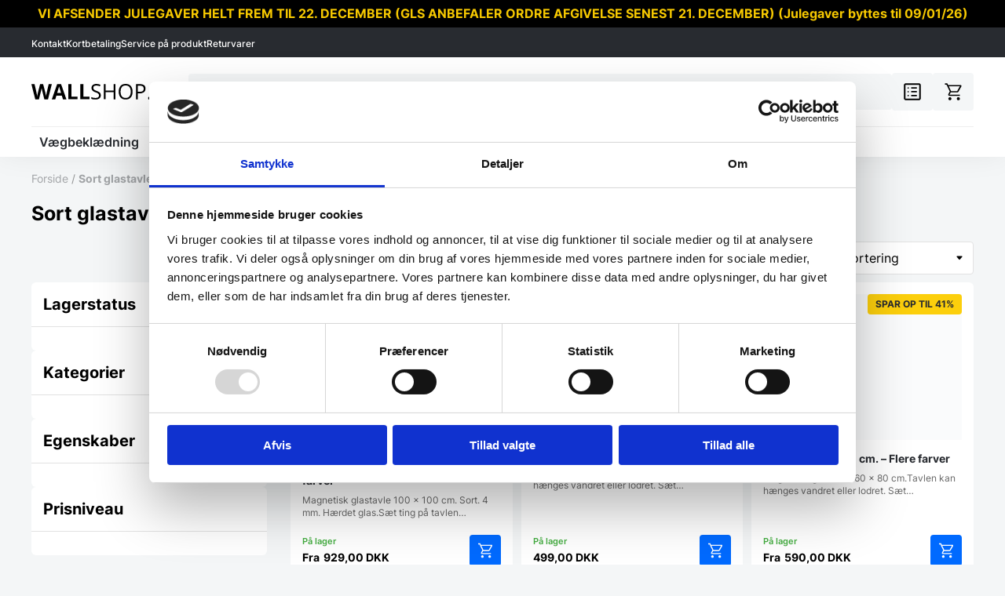

--- FILE ---
content_type: text/html; charset=UTF-8
request_url: https://wallshop.dk/variant/sort-glastavle/
body_size: 26991
content:
<!doctype html>
<html lang="da-DK">

<head>
    <meta charset="UTF-8">
    <meta name="viewport" content="width=device-width, initial-scale=1.0" />
    <script type="text/javascript" data-cookieconsent="ignore">
	window.dataLayer = window.dataLayer || [];

	function gtag() {
		dataLayer.push(arguments);
	}

	gtag("consent", "default", {
		ad_personalization: "denied",
		ad_storage: "denied",
		ad_user_data: "denied",
		analytics_storage: "denied",
		functionality_storage: "denied",
		personalization_storage: "denied",
		security_storage: "granted",
		wait_for_update: 500,
	});
	gtag("set", "ads_data_redaction", true);
	</script>
<script type="text/javascript"
		id="Cookiebot"
		src="https://consent.cookiebot.com/uc.js"
		data-implementation="wp"
		data-cbid="fc72b0a5-697b-460a-8b6d-002b16b540b2"
						data-culture="DA"
				data-blockingmode="auto"
	></script>
<meta name='robots' content='index, follow, max-image-preview:large, max-snippet:-1, max-video-preview:-1' />
	<style>img:is([sizes="auto" i], [sizes^="auto," i]) { contain-intrinsic-size: 3000px 1500px }</style>
	
<!-- Google Tag Manager for WordPress by gtm4wp.com -->
<script data-cfasync="false" data-pagespeed-no-defer>
	var gtm4wp_datalayer_name = "dataLayer";
	var dataLayer = dataLayer || [];
	const gtm4wp_use_sku_instead = false;
	const gtm4wp_currency = 'DKK';
	const gtm4wp_product_per_impression = false;
	const gtm4wp_clear_ecommerce = false;
</script>
<!-- End Google Tag Manager for WordPress by gtm4wp.com -->
	<!-- This site is optimized with the Yoast SEO plugin v23.4 - https://yoast.com/wordpress/plugins/seo/ -->
	<title>Sort glastavle » Køb online hos Wallshop.dk »</title>
	<meta name="description" content="Sort glastavle på Wallshop.dk ✔️ Levering fra kun 39 kr. ✔ 14 dages returret ✔ Lagervarer sendes samme dag" />
	<link rel="canonical" href="https://wallshop.dk/variant/sort-glastavle/" />
	<meta property="og:locale" content="da_DK" />
	<meta property="og:type" content="article" />
	<meta property="og:title" content="Sort glastavle » Køb online hos Wallshop.dk »" />
	<meta property="og:description" content="Sort glastavle på Wallshop.dk ✔️ Levering fra kun 39 kr. ✔ 14 dages returret ✔ Lagervarer sendes samme dag" />
	<meta property="og:url" content="https://wallshop.dk/variant/sort-glastavle/" />
	<meta property="og:site_name" content="Wallshop.dk" />
	<meta name="twitter:card" content="summary_large_image" />
	<script type="application/ld+json" class="yoast-schema-graph">{"@context":"https://schema.org","@graph":[{"@type":"CollectionPage","@id":"https://wallshop.dk/variant/sort-glastavle/","url":"https://wallshop.dk/variant/sort-glastavle/","name":"Sort glastavle » Køb online hos Wallshop.dk »","isPartOf":{"@id":"https://wallshop.dk/#website"},"primaryImageOfPage":{"@id":"https://wallshop.dk/variant/sort-glastavle/#primaryimage"},"image":{"@id":"https://wallshop.dk/variant/sort-glastavle/#primaryimage"},"thumbnailUrl":"https://wallshop.dk/wp-content/uploads/2024/06/da7bf340-e3a3-48a7-923e-c111d6cc8d0f.jpg","description":"Sort glastavle på Wallshop.dk ✔️ Levering fra kun 39 kr. ✔ 14 dages returret ✔ Lagervarer sendes samme dag","breadcrumb":{"@id":"https://wallshop.dk/variant/sort-glastavle/#breadcrumb"},"inLanguage":"da-DK"},{"@type":"ImageObject","inLanguage":"da-DK","@id":"https://wallshop.dk/variant/sort-glastavle/#primaryimage","url":"https://wallshop.dk/wp-content/uploads/2024/06/da7bf340-e3a3-48a7-923e-c111d6cc8d0f.jpg","contentUrl":"https://wallshop.dk/wp-content/uploads/2024/06/da7bf340-e3a3-48a7-923e-c111d6cc8d0f.jpg","width":1500,"height":1163},{"@type":"BreadcrumbList","@id":"https://wallshop.dk/variant/sort-glastavle/#breadcrumb","itemListElement":[{"@type":"ListItem","position":1,"name":"Forside","item":"https://wallshop.dk/"},{"@type":"ListItem","position":2,"name":"Sort glastavle"}]},{"@type":"WebSite","@id":"https://wallshop.dk/#website","url":"https://wallshop.dk/","name":"Wallshop.dk","description":"","potentialAction":[{"@type":"SearchAction","target":{"@type":"EntryPoint","urlTemplate":"https://wallshop.dk/?s={search_term_string}"},"query-input":{"@type":"PropertyValueSpecification","valueRequired":true,"valueName":"search_term_string"}}],"inLanguage":"da-DK"}]}</script>
	<!-- / Yoast SEO plugin. -->


<script>
  window.dataLayer = window.dataLayer || [];
  function gtag(){ dataLayer.push(arguments); }
  (function() {
    "use strict";
    const pmGtagId = "G-N958PG84JH";
    const existingScript = document.querySelector('script[src^="https://www.googletagmanager.com/gtag/js?id="]');
    let foundJsDate = false;
    for (var i = 0; i < dataLayer.length; i++) {
       if (typeof dataLayer[i] === 'object' && dataLayer[i].length == 2 && dataLayer[i][0] === 'js') {
           foundJsDate = true;
           break;
       }
    }
    if (existingScript) {
      if (!foundJsDate) {
          gtag('js', new Date());
      }
      gtag('config', 'G-N958PG84JH');
      gtag('config', 'G-P22KSPGYEK');
    } else {
      const script = document.createElement('script');
      script.async = true;
      script.id = 'profitmetrics-ga4-script-G-N958PG84JH';
      script.src = 'https://www.googletagmanager.com/gtag/js?id=G-N958PG84JH';
      const headElement = document.head || document.getElementsByTagName('head')[0];
      headElement.appendChild(script);
      gtag('js', new Date());
      gtag('config', 'G-N958PG84JH');
      gtag('config', 'G-P22KSPGYEK');
      script.addEventListener('error', () => {
        console.error("PM gtag.js failed to load:", script.src);
      });
    }
  })();
</script><link rel="alternate" type="application/rss+xml" title="Wallshop.dk &raquo; Sort glastavle Variant Feed" href="https://wallshop.dk/variant/sort-glastavle/feed/" />
<link rel='stylesheet' href='https://wallshop.dk/wp-content/plugins/woocommerce-smart-coupons/blocks/build/style-woocommerce-smart-coupons-available-coupons-block.css?ver=9.19.1' type='text/css' media='all' />
<link rel='stylesheet' href='https://wallshop.dk/wp-includes/css/dist/components/style.min.css?ver=6.7.4' type='text/css' media='all' />
<link rel='stylesheet' href='https://wallshop.dk/wp-content/plugins/woocommerce-smart-coupons/blocks/build/style-woocommerce-smart-coupons-send-coupon-form-block.css?ver=9.19.1' type='text/css' media='all' />
<link rel='stylesheet' href='https://wallshop.dk/wp-content/plugins/woocommerce-smart-coupons/blocks/build/style-woocommerce-smart-coupons-action-tab-frontend.css?ver=9.19.1' type='text/css' media='all' />
<style id='classic-theme-styles-inline-css' type='text/css'>
/*! This file is auto-generated */
.wp-block-button__link{color:#fff;background-color:#32373c;border-radius:9999px;box-shadow:none;text-decoration:none;padding:calc(.667em + 2px) calc(1.333em + 2px);font-size:1.125em}.wp-block-file__button{background:#32373c;color:#fff;text-decoration:none}
</style>
<style id='global-styles-inline-css' type='text/css'>
:root{--wp--preset--aspect-ratio--square: 1;--wp--preset--aspect-ratio--4-3: 4/3;--wp--preset--aspect-ratio--3-4: 3/4;--wp--preset--aspect-ratio--3-2: 3/2;--wp--preset--aspect-ratio--2-3: 2/3;--wp--preset--aspect-ratio--16-9: 16/9;--wp--preset--aspect-ratio--9-16: 9/16;--wp--preset--color--black: #000000;--wp--preset--color--cyan-bluish-gray: #abb8c3;--wp--preset--color--white: #ffffff;--wp--preset--color--pale-pink: #f78da7;--wp--preset--color--vivid-red: #cf2e2e;--wp--preset--color--luminous-vivid-orange: #ff6900;--wp--preset--color--luminous-vivid-amber: #fcb900;--wp--preset--color--light-green-cyan: #7bdcb5;--wp--preset--color--vivid-green-cyan: #00d084;--wp--preset--color--pale-cyan-blue: #8ed1fc;--wp--preset--color--vivid-cyan-blue: #0693e3;--wp--preset--color--vivid-purple: #9b51e0;--wp--preset--gradient--vivid-cyan-blue-to-vivid-purple: linear-gradient(135deg,rgba(6,147,227,1) 0%,rgb(155,81,224) 100%);--wp--preset--gradient--light-green-cyan-to-vivid-green-cyan: linear-gradient(135deg,rgb(122,220,180) 0%,rgb(0,208,130) 100%);--wp--preset--gradient--luminous-vivid-amber-to-luminous-vivid-orange: linear-gradient(135deg,rgba(252,185,0,1) 0%,rgba(255,105,0,1) 100%);--wp--preset--gradient--luminous-vivid-orange-to-vivid-red: linear-gradient(135deg,rgba(255,105,0,1) 0%,rgb(207,46,46) 100%);--wp--preset--gradient--very-light-gray-to-cyan-bluish-gray: linear-gradient(135deg,rgb(238,238,238) 0%,rgb(169,184,195) 100%);--wp--preset--gradient--cool-to-warm-spectrum: linear-gradient(135deg,rgb(74,234,220) 0%,rgb(151,120,209) 20%,rgb(207,42,186) 40%,rgb(238,44,130) 60%,rgb(251,105,98) 80%,rgb(254,248,76) 100%);--wp--preset--gradient--blush-light-purple: linear-gradient(135deg,rgb(255,206,236) 0%,rgb(152,150,240) 100%);--wp--preset--gradient--blush-bordeaux: linear-gradient(135deg,rgb(254,205,165) 0%,rgb(254,45,45) 50%,rgb(107,0,62) 100%);--wp--preset--gradient--luminous-dusk: linear-gradient(135deg,rgb(255,203,112) 0%,rgb(199,81,192) 50%,rgb(65,88,208) 100%);--wp--preset--gradient--pale-ocean: linear-gradient(135deg,rgb(255,245,203) 0%,rgb(182,227,212) 50%,rgb(51,167,181) 100%);--wp--preset--gradient--electric-grass: linear-gradient(135deg,rgb(202,248,128) 0%,rgb(113,206,126) 100%);--wp--preset--gradient--midnight: linear-gradient(135deg,rgb(2,3,129) 0%,rgb(40,116,252) 100%);--wp--preset--font-size--small: 13px;--wp--preset--font-size--medium: 20px;--wp--preset--font-size--large: 36px;--wp--preset--font-size--x-large: 42px;--wp--preset--spacing--20: 0.44rem;--wp--preset--spacing--30: 0.67rem;--wp--preset--spacing--40: 1rem;--wp--preset--spacing--50: 1.5rem;--wp--preset--spacing--60: 2.25rem;--wp--preset--spacing--70: 3.38rem;--wp--preset--spacing--80: 5.06rem;--wp--preset--shadow--natural: 6px 6px 9px rgba(0, 0, 0, 0.2);--wp--preset--shadow--deep: 12px 12px 50px rgba(0, 0, 0, 0.4);--wp--preset--shadow--sharp: 6px 6px 0px rgba(0, 0, 0, 0.2);--wp--preset--shadow--outlined: 6px 6px 0px -3px rgba(255, 255, 255, 1), 6px 6px rgba(0, 0, 0, 1);--wp--preset--shadow--crisp: 6px 6px 0px rgba(0, 0, 0, 1);}:where(.is-layout-flex){gap: 0.5em;}:where(.is-layout-grid){gap: 0.5em;}body .is-layout-flex{display: flex;}.is-layout-flex{flex-wrap: wrap;align-items: center;}.is-layout-flex > :is(*, div){margin: 0;}body .is-layout-grid{display: grid;}.is-layout-grid > :is(*, div){margin: 0;}:where(.wp-block-columns.is-layout-flex){gap: 2em;}:where(.wp-block-columns.is-layout-grid){gap: 2em;}:where(.wp-block-post-template.is-layout-flex){gap: 1.25em;}:where(.wp-block-post-template.is-layout-grid){gap: 1.25em;}.has-black-color{color: var(--wp--preset--color--black) !important;}.has-cyan-bluish-gray-color{color: var(--wp--preset--color--cyan-bluish-gray) !important;}.has-white-color{color: var(--wp--preset--color--white) !important;}.has-pale-pink-color{color: var(--wp--preset--color--pale-pink) !important;}.has-vivid-red-color{color: var(--wp--preset--color--vivid-red) !important;}.has-luminous-vivid-orange-color{color: var(--wp--preset--color--luminous-vivid-orange) !important;}.has-luminous-vivid-amber-color{color: var(--wp--preset--color--luminous-vivid-amber) !important;}.has-light-green-cyan-color{color: var(--wp--preset--color--light-green-cyan) !important;}.has-vivid-green-cyan-color{color: var(--wp--preset--color--vivid-green-cyan) !important;}.has-pale-cyan-blue-color{color: var(--wp--preset--color--pale-cyan-blue) !important;}.has-vivid-cyan-blue-color{color: var(--wp--preset--color--vivid-cyan-blue) !important;}.has-vivid-purple-color{color: var(--wp--preset--color--vivid-purple) !important;}.has-black-background-color{background-color: var(--wp--preset--color--black) !important;}.has-cyan-bluish-gray-background-color{background-color: var(--wp--preset--color--cyan-bluish-gray) !important;}.has-white-background-color{background-color: var(--wp--preset--color--white) !important;}.has-pale-pink-background-color{background-color: var(--wp--preset--color--pale-pink) !important;}.has-vivid-red-background-color{background-color: var(--wp--preset--color--vivid-red) !important;}.has-luminous-vivid-orange-background-color{background-color: var(--wp--preset--color--luminous-vivid-orange) !important;}.has-luminous-vivid-amber-background-color{background-color: var(--wp--preset--color--luminous-vivid-amber) !important;}.has-light-green-cyan-background-color{background-color: var(--wp--preset--color--light-green-cyan) !important;}.has-vivid-green-cyan-background-color{background-color: var(--wp--preset--color--vivid-green-cyan) !important;}.has-pale-cyan-blue-background-color{background-color: var(--wp--preset--color--pale-cyan-blue) !important;}.has-vivid-cyan-blue-background-color{background-color: var(--wp--preset--color--vivid-cyan-blue) !important;}.has-vivid-purple-background-color{background-color: var(--wp--preset--color--vivid-purple) !important;}.has-black-border-color{border-color: var(--wp--preset--color--black) !important;}.has-cyan-bluish-gray-border-color{border-color: var(--wp--preset--color--cyan-bluish-gray) !important;}.has-white-border-color{border-color: var(--wp--preset--color--white) !important;}.has-pale-pink-border-color{border-color: var(--wp--preset--color--pale-pink) !important;}.has-vivid-red-border-color{border-color: var(--wp--preset--color--vivid-red) !important;}.has-luminous-vivid-orange-border-color{border-color: var(--wp--preset--color--luminous-vivid-orange) !important;}.has-luminous-vivid-amber-border-color{border-color: var(--wp--preset--color--luminous-vivid-amber) !important;}.has-light-green-cyan-border-color{border-color: var(--wp--preset--color--light-green-cyan) !important;}.has-vivid-green-cyan-border-color{border-color: var(--wp--preset--color--vivid-green-cyan) !important;}.has-pale-cyan-blue-border-color{border-color: var(--wp--preset--color--pale-cyan-blue) !important;}.has-vivid-cyan-blue-border-color{border-color: var(--wp--preset--color--vivid-cyan-blue) !important;}.has-vivid-purple-border-color{border-color: var(--wp--preset--color--vivid-purple) !important;}.has-vivid-cyan-blue-to-vivid-purple-gradient-background{background: var(--wp--preset--gradient--vivid-cyan-blue-to-vivid-purple) !important;}.has-light-green-cyan-to-vivid-green-cyan-gradient-background{background: var(--wp--preset--gradient--light-green-cyan-to-vivid-green-cyan) !important;}.has-luminous-vivid-amber-to-luminous-vivid-orange-gradient-background{background: var(--wp--preset--gradient--luminous-vivid-amber-to-luminous-vivid-orange) !important;}.has-luminous-vivid-orange-to-vivid-red-gradient-background{background: var(--wp--preset--gradient--luminous-vivid-orange-to-vivid-red) !important;}.has-very-light-gray-to-cyan-bluish-gray-gradient-background{background: var(--wp--preset--gradient--very-light-gray-to-cyan-bluish-gray) !important;}.has-cool-to-warm-spectrum-gradient-background{background: var(--wp--preset--gradient--cool-to-warm-spectrum) !important;}.has-blush-light-purple-gradient-background{background: var(--wp--preset--gradient--blush-light-purple) !important;}.has-blush-bordeaux-gradient-background{background: var(--wp--preset--gradient--blush-bordeaux) !important;}.has-luminous-dusk-gradient-background{background: var(--wp--preset--gradient--luminous-dusk) !important;}.has-pale-ocean-gradient-background{background: var(--wp--preset--gradient--pale-ocean) !important;}.has-electric-grass-gradient-background{background: var(--wp--preset--gradient--electric-grass) !important;}.has-midnight-gradient-background{background: var(--wp--preset--gradient--midnight) !important;}.has-small-font-size{font-size: var(--wp--preset--font-size--small) !important;}.has-medium-font-size{font-size: var(--wp--preset--font-size--medium) !important;}.has-large-font-size{font-size: var(--wp--preset--font-size--large) !important;}.has-x-large-font-size{font-size: var(--wp--preset--font-size--x-large) !important;}
:where(.wp-block-post-template.is-layout-flex){gap: 1.25em;}:where(.wp-block-post-template.is-layout-grid){gap: 1.25em;}
:where(.wp-block-columns.is-layout-flex){gap: 2em;}:where(.wp-block-columns.is-layout-grid){gap: 2em;}
:root :where(.wp-block-pullquote){font-size: 1.5em;line-height: 1.6;}
</style>
<link rel='stylesheet' href='https://wallshop.dk/wp-content/plugins/official-mailerlite-sign-up-forms/assets/css/mailerlite_forms.css?ver=1.7.13' type='text/css' media='all' />
<style id='woocommerce-inline-inline-css' type='text/css'>
.woocommerce form .form-row .required { visibility: visible; }
</style>
<link rel='stylesheet' href='https://wallshop.dk/wp-content/plugins/woocommerce/assets/css/brands.css?ver=9.8.5' type='text/css' media='all' />
<link rel='stylesheet' href='https://wallshop.dk/wp-content/plugins/woocommerce-google-dynamic-retargeting-tag/public/css/wgdr-frontend.css?ver=6.7.4' type='text/css' media='all' />
<link rel='stylesheet' href='https://wallshop.dk/wp-content/themes/kpa/assets/css/fonts.css?ver=1725616257' type='text/css' media='all' />
<link rel='stylesheet' href='https://wallshop.dk/wp-content/themes/kpa/assets/css/blaze.css?ver=1725616256' type='text/css' media='all' />
<link rel='stylesheet' href='https://wallshop.dk/wp-content/themes/kpa/assets/css/blocks.css?ver=1725616256' type='text/css' media='all' />
<link rel='stylesheet' href='https://wallshop.dk/wp-content/themes/kpa/assets/css/mobile-search.css?ver=1725616258' type='text/css' media='all' />
<link rel='stylesheet' href='https://wallshop.dk/wp-content/themes/kpa/assets/css/gravity-forms.css?ver=1726566594' type='text/css' media='all' />
<link rel='stylesheet' href='https://wallshop.dk/wp-content/themes/kpa/assets/css/colors.css?ver=1725616257' type='text/css' media='all' />
<link rel='stylesheet' href='https://wallshop.dk/wp-content/themes/kpa/assets/css/wk-popup.css?ver=1725616259' type='text/css' media='all' />
<link rel='stylesheet' href='https://wallshop.dk/wp-content/themes/kpa/assets/css/single-post.css?ver=1725616259' type='text/css' media='all' />
<link rel='stylesheet' href='https://wallshop.dk/wp-content/themes/kpa/assets/css/section.css?ver=1725616258' type='text/css' media='all' />
<link rel='stylesheet' href='https://wallshop.dk/wp-content/themes/kpa/assets/css/columns.css?ver=1725616257' type='text/css' media='all' />
<link rel='stylesheet' href='https://wallshop.dk/wp-content/themes/kpa/assets/css/woocommerce/product-lists.css?ver=1725616261' type='text/css' media='all' />
<link rel='stylesheet' href='https://wallshop.dk/wp-content/themes/kpa/assets/css/woocommerce/product-gallery.css?ver=1725626549' type='text/css' media='all' />
<link rel='stylesheet' href='https://wallshop.dk/wp-content/themes/kpa/assets/css/woocommerce/get-offer.css?ver=1725616260' type='text/css' media='all' />
<link rel='stylesheet' href='https://wallshop.dk/wp-content/themes/kpa/assets/css/woocommerce/financial.css?ver=1725616260' type='text/css' media='all' />
<link rel='stylesheet' href='https://wallshop.dk/wp-content/themes/kpa/assets/css/woocommerce/energy-class.css?ver=1725616260' type='text/css' media='all' />
<link rel='stylesheet' href='https://wallshop.dk/wp-content/themes/kpa/assets/css/woocommerce/login.css?ver=1725616261' type='text/css' media='all' />
<link rel='stylesheet' href='https://wallshop.dk/wp-content/themes/kpa/assets/css/woocommerce/quantity.css?ver=1725616261' type='text/css' media='all' />
<link rel='stylesheet' href='https://wallshop.dk/wp-content/themes/kpa/assets/css/woocommerce/additional-buttons.css?ver=1725616259' type='text/css' media='all' />
<link rel='stylesheet' href='https://wallshop.dk/wp-content/themes/kpa/assets/css/woocommerce/cart.css?ver=1725616260' type='text/css' media='all' />
<link rel='stylesheet' href='https://wallshop.dk/wp-content/themes/kpa/assets/css/woocommerce/archive.css?ver=1730717244' type='text/css' media='all' />
<link rel='stylesheet' href='https://wallshop.dk/wp-content/themes/kpa/assets/css/woocommerce/messages.css?ver=1728916046' type='text/css' media='all' />
<link rel='stylesheet' href='https://wallshop.dk/wp-content/themes/kpa/assets/css/woocommerce/slidein-menu.css?ver=1728902438' type='text/css' media='all' />
<link rel='stylesheet' href='https://wallshop.dk/wp-content/themes/kpa/assets/css/woocommerce/offer-banner.css?ver=1725616261' type='text/css' media='all' />
<link rel='stylesheet' href='https://wallshop.dk/wp-content/themes/kpa/assets/css/woocommerce/checkout.css?ver=1758866621' type='text/css' media='all' />
<link rel='stylesheet' href='https://wallshop.dk/wp-content/themes/kpa/assets/css/woocommerce/share-cart.css?ver=1725616261' type='text/css' media='all' />
<link rel='stylesheet' href='https://wallshop.dk/wp-content/themes/kpa/assets/css/woocommerce/woocommerce.css?ver=1725616261' type='text/css' media='all' />
<link rel='stylesheet' href='https://wallshop.dk/wp-content/themes/kpa/assets/css/woocommerce/account.css?ver=1725616259' type='text/css' media='all' />
<link rel='stylesheet' href='https://wallshop.dk/wp-content/themes/kpa/assets/css/woocommerce/filters.css?ver=1725616260' type='text/css' media='all' />
<link rel='stylesheet' href='https://wallshop.dk/wp-content/themes/kpa/assets/css/woocommerce/guarantee.css?ver=1725616260' type='text/css' media='all' />
<link rel='stylesheet' href='https://wallshop.dk/wp-content/themes/kpa/assets/css/woocommerce/up-sells.css?ver=1730106049' type='text/css' media='all' />
<link rel='stylesheet' href='https://wallshop.dk/wp-content/themes/kpa/assets/css/woocommerce/product.css?ver=1746619592' type='text/css' media='all' />
<link rel='stylesheet' href='https://wallshop.dk/wp-content/themes/kpa/assets/css/woocommerce/order-received.css?ver=1726663297' type='text/css' media='all' />
<link rel='stylesheet' href='https://wallshop.dk/wp-content/themes/kpa/assets/css/woocommerce/badges.css?ver=1725616260' type='text/css' media='all' />
<link rel='stylesheet' href='https://wallshop.dk/wp-content/themes/kpa/assets/css/woocommerce/invoices.css?ver=1725616260' type='text/css' media='all' />
<link rel='stylesheet' href='https://wallshop.dk/wp-content/themes/kpa/assets/css/woocommerce/single-product-price-table.css?ver=1725616261' type='text/css' media='all' />
<link rel='stylesheet' href='https://wallshop.dk/wp-content/themes/kpa/assets/css/woocommerce/glightbox.min.css?ver=1725616260' type='text/css' media='all' />
<link rel='stylesheet' href='https://wallshop.dk/wp-content/themes/kpa/assets/css/woocommerce/wc-addons.css?ver=1725616261' type='text/css' media='all' />
<link rel='stylesheet' href='https://wallshop.dk/wp-content/themes/kpa/assets/css/woocommerce/coupon.css?ver=1726573985' type='text/css' media='all' />
<link rel='stylesheet' href='https://wallshop.dk/wp-content/themes/kpa/assets/css/woocommerce/buttons.css?ver=1725616260' type='text/css' media='all' />
<link rel='stylesheet' href='https://wallshop.dk/wp-content/themes/kpa/assets/css/woocommerce/add-to-cart-popup.css?ver=1725616259' type='text/css' media='all' />
<link rel='stylesheet' href='https://wallshop.dk/wp-content/themes/kpa/assets/css/woocommerce/payment-window.css?ver=1762945293' type='text/css' media='all' />
<link rel='stylesheet' href='https://wallshop.dk/wp-content/themes/kpa/assets/css/blog-archive.css?ver=1725616257' type='text/css' media='all' />
<link rel='stylesheet' href='https://wallshop.dk/wp-content/themes/kpa/assets/css/search-form.css?ver=1725616258' type='text/css' media='all' />
<link rel='stylesheet' href='https://wallshop.dk/wp-content/themes/kpa/assets/css/tooltips.css?ver=1725616259' type='text/css' media='all' />
<link rel='stylesheet' href='https://wallshop.dk/wp-content/themes/kpa/assets/css/temperary-fix.css?ver=1729080963' type='text/css' media='all' />
<link rel='stylesheet' href='https://wallshop.dk/wp-content/themes/kpa/assets/css/header-checkout.css?ver=1725616258' type='text/css' media='all' />
<link rel='stylesheet' href='https://wallshop.dk/wp-content/themes/kpa/assets/css/footer-checkout.css?ver=1725616257' type='text/css' media='all' />
<link rel='stylesheet' href='https://wallshop.dk/wp-content/themes/kpa/assets/css/main.css?ver=1725616258' type='text/css' media='all' />
<link rel='stylesheet' href='https://wallshop.dk/wp-content/themes/kpa/assets/css/404.css?ver=1725616256' type='text/css' media='all' />
<link rel='stylesheet' href='https://wallshop.dk/wp-content/themes/kpa/assets/css/popups.css?ver=1753098398' type='text/css' media='all' />
<link rel='stylesheet' href='https://wallshop.dk/wp-content/themes/kpa/assets/css/single-page.css?ver=1725616259' type='text/css' media='all' />
<link rel='stylesheet' href='https://wallshop.dk/wp-content/themes/kpa/assets/css/cookiescript.css?ver=1726478423' type='text/css' media='all' />
<link rel='stylesheet' href='https://wallshop.dk/wp-content/themes/kpa/assets/css/normalize.css?ver=1725616258' type='text/css' media='all' />
<link rel='stylesheet' href='https://wallshop.dk/wp-content/themes/kpa/assets/css/blocks/usp.css?ver=1726216469' type='text/css' media='all' />
<link rel='stylesheet' href='https://wallshop.dk/wp-content/themes/kpa/assets/css/blocks/text-media.css?ver=1725616257' type='text/css' media='all' />
<link rel='stylesheet' href='https://wallshop.dk/wp-content/themes/kpa/assets/css/blocks/image-box.css?ver=1725616256' type='text/css' media='all' />
<link rel='stylesheet' href='https://wallshop.dk/wp-content/themes/kpa/assets/css/blocks/text.css?ver=1725616257' type='text/css' media='all' />
<link rel='stylesheet' href='https://wallshop.dk/wp-content/themes/kpa/assets/css/blocks/live-agent-form.css?ver=1725616256' type='text/css' media='all' />
<link rel='stylesheet' href='https://wallshop.dk/wp-content/themes/kpa/assets/css/blocks/accordion.css?ver=1725616256' type='text/css' media='all' />
<link rel='stylesheet' href='https://wallshop.dk/wp-content/themes/kpa/assets/css/blocks/hero.css?ver=1725616256' type='text/css' media='all' />
<link rel='stylesheet' href='https://wallshop.dk/wp-content/themes/kpa/assets/css/blocks/featured-categories.css?ver=1725616256' type='text/css' media='all' />
<link rel='stylesheet' href='https://wallshop.dk/wp-content/themes/kpa/assets/css/blocks/customer-reviews-slider.css?ver=1725616256' type='text/css' media='all' />
<link rel='stylesheet' href='https://wallshop.dk/wp-content/themes/kpa/assets/css/blocks/leasing-calculator.css?ver=1725616256' type='text/css' media='all' />
<link rel='stylesheet' href='https://wallshop.dk/wp-content/themes/kpa/assets/css/blocks/logo-wall.css?ver=1725616256' type='text/css' media='all' />
<link rel='stylesheet' href='https://wallshop.dk/wp-content/themes/kpa/assets/css/blocks/banner.css?ver=1726039597' type='text/css' media='all' />
<link rel='stylesheet' href='https://wallshop.dk/wp-content/themes/kpa/assets/css/blocks/newsletter.css?ver=1730306996' type='text/css' media='all' />
<link rel='stylesheet' href='https://wallshop.dk/wp-content/themes/kpa/assets/css/breadcrumbs.css?ver=1725616257' type='text/css' media='all' />
<link rel='stylesheet' href='https://wallshop.dk/wp-content/themes/kpa/assets/css/footer.css?ver=1765793051' type='text/css' media='all' />
<link rel='stylesheet' href='https://wallshop.dk/wp-content/themes/kpa/assets/css/buttons.css?ver=1725616257' type='text/css' media='all' />
<link rel='stylesheet' href='https://wallshop.dk/wp-content/themes/kpa/assets/css/sitewide-notice.css?ver=1732801167' type='text/css' media='all' />
<link rel='stylesheet' href='https://wallshop.dk/wp-content/themes/kpa/assets/css/custom-popups.css?ver=1725616257' type='text/css' media='all' />
<link rel='stylesheet' href='https://wallshop.dk/wp-content/themes/kpa/assets/css/mobile-menu.css?ver=1728902393' type='text/css' media='all' />
<link rel='stylesheet' href='https://wallshop.dk/wp-content/themes/kpa/assets/css/glightbox.css?ver=1725616258' type='text/css' media='all' />
<link rel='stylesheet' href='https://wallshop.dk/wp-content/themes/kpa/assets/css/header.css?ver=1728643389' type='text/css' media='all' />
<script type="text/javascript" src="https://wallshop.dk/wp-includes/js/jquery/jquery.min.js?ver=3.7.1" id="jquery-core-js"></script>
<script type="text/javascript" src="https://wallshop.dk/wp-includes/js/jquery/jquery-migrate.min.js?ver=3.4.1" id="jquery-migrate-js"></script>
<script type="text/javascript" src="https://wallshop.dk/wp-content/plugins/woocommerce/assets/js/jquery-blockui/jquery.blockUI.min.js?ver=2.7.0-wc.9.8.5" id="jquery-blockui-js" defer="defer" data-wp-strategy="defer"></script>
<script type="text/javascript" id="wc-add-to-cart-js-extra">
/* <![CDATA[ */
var wc_add_to_cart_params = {"ajax_url":"\/wp-admin\/admin-ajax.php","wc_ajax_url":"\/?wc-ajax=%%endpoint%%","i18n_view_cart":"Se kurv","cart_url":"https:\/\/wallshop.dk\/kurv\/","is_cart":"","cart_redirect_after_add":"no"};
/* ]]> */
</script>
<script type="text/javascript" src="https://wallshop.dk/wp-content/plugins/woocommerce/assets/js/frontend/add-to-cart.min.js?ver=9.8.5" id="wc-add-to-cart-js" defer="defer" data-wp-strategy="defer"></script>
<script type="text/javascript" src="https://wallshop.dk/wp-content/plugins/woocommerce/assets/js/js-cookie/js.cookie.min.js?ver=2.1.4-wc.9.8.5" id="js-cookie-js" defer="defer" data-wp-strategy="defer"></script>
<script type="text/javascript" id="woocommerce-js-extra">
/* <![CDATA[ */
var woocommerce_params = {"ajax_url":"\/wp-admin\/admin-ajax.php","wc_ajax_url":"\/?wc-ajax=%%endpoint%%","i18n_password_show":"Vis adgangskode","i18n_password_hide":"Skjul adgangskode"};
/* ]]> */
</script>
<script type="text/javascript" src="https://wallshop.dk/wp-content/plugins/woocommerce/assets/js/frontend/woocommerce.min.js?ver=9.8.5" id="woocommerce-js" defer="defer" data-wp-strategy="defer"></script>
<script type="text/javascript" src="https://wallshop.dk/wp-content/plugins/profitmetrics/assets/js/pmTPTrack.js?ver=3.4.8" id="profitmetrics-tptrack-js"></script>
<script type="text/javascript" id="wc-cart-fragments-js-extra">
/* <![CDATA[ */
var wc_cart_fragments_params = {"ajax_url":"\/wp-admin\/admin-ajax.php","wc_ajax_url":"\/?wc-ajax=%%endpoint%%","cart_hash_key":"wc_cart_hash_f3a0c6771526ad7525839c59e86eac48","fragment_name":"wc_fragments_f3a0c6771526ad7525839c59e86eac48","request_timeout":"5000"};
/* ]]> */
</script>
<script type="text/javascript" src="https://wallshop.dk/wp-content/plugins/woocommerce/assets/js/frontend/cart-fragments.min.js?ver=9.8.5" id="wc-cart-fragments-js" defer="defer" data-wp-strategy="defer"></script>
<script type="text/javascript" id="profitmetrics-inline-basevars-js-before">
/* <![CDATA[ */
window.blockScriptBeforeConsent = false;
window.headlessMode = false;
/* ]]> */
</script>
<script type="text/javascript" id="profitmetrics-inline-google-ads-js-after">
/* <![CDATA[ */
(function() {
    "use strict";
    
    
    window.dataLayer = window.dataLayer || [];
    window.gtag = window.gtag || function(){
        dataLayer.push(arguments);
    };
    
    function executeGoogleAdsInitialization(trackingId) {
        if (window.profitMetricsGoogleAdsInitialized) {
            
            return;
        }
        
        if (!trackingId || trackingId.trim() === '') {
            
            return;
        }
        
        window.profitMetricsGoogleAdsInitialized = true;
        
        
        // Avoid loading gtag.js multiple times if another plugin already loaded it
        var existingScript = document.querySelector('script[src^="https://www.googletagmanager.com/gtag/js?id="]');
        
        
        if (!existingScript) {
            
            var script = document.createElement('script');
            script.async = true;
            script.src = 'https://www.googletagmanager.com/gtag/js?id=' + trackingId;
            script.id = 'profitmetrics-gawid-script-' + trackingId;
            var head = document.getElementsByTagName('head')[0];
            if (head) {
                head.appendChild(script);
                
            } else {
                document.documentElement.appendChild(script);
                
            }
        }
        
        // Check if a 'js' event with Date already exists in dataLayer using Array.some.
        var hasJsEvent = dataLayer.some(function(item) {
            return typeof item === "object" &&
                   item.length === 2 &&
                   item[0] === "js";
        });
        
        if (!hasJsEvent) {
            gtag('js', new Date());
        }
        
        
        gtag('config', trackingId);
    }
    
    function setupConsentedTracking() {
        var trackingId = 'AW-793323164';
        if (typeof window.blockScriptBeforeConsent === 'undefined' || !window.blockScriptBeforeConsent) {
            executeGoogleAdsInitialization(trackingId);
        } else if (window.cc_marketing === true) {
            executeGoogleAdsInitialization(trackingId);
        } else {
            document.addEventListener('profitmetrics:consentUpdated', function(event) {
                if (event.detail && event.detail.marketing === true) {
                    executeGoogleAdsInitialization(trackingId);
                }
            }, { once: true });
        }
    }
    
    if (document.readyState === 'complete') {
        
        setupConsentedTracking();
    } else {
        
        document.addEventListener('DOMContentLoaded', function() {
            
            setupConsentedTracking();
        });
    }
})();
/* ]]> */
</script>
<script type="text/javascript" id="wc-blocks-data-store-dependency-error-js-after">
/* <![CDATA[ */
console.error( "Payment gateway with handle 'wc-altapay_wallshop_dk_cc_dkk-payments-blocks' has been deactivated in Cart and Checkout blocks because its dependency 'wc-blocks-data-store' is not registered. Read the docs about registering assets for payment methods: https://github.com/woocommerce/woocommerce-blocks/blob/060f63c04f0f34f645200b5d4da9212125c49177/docs/third-party-developers/extensibility/checkout-payment-methods/payment-method-integration.md#registering-assets" );
console.error( "Payment gateway with handle 'wc-altapay_wallshop_dk_mobilepay_dkk-payments-blocks' has been deactivated in Cart and Checkout blocks because its dependency 'wc-blocks-data-store' is not registered. Read the docs about registering assets for payment methods: https://github.com/woocommerce/woocommerce-blocks/blob/060f63c04f0f34f645200b5d4da9212125c49177/docs/third-party-developers/extensibility/checkout-payment-methods/payment-method-integration.md#registering-assets" );
/* ]]> */
</script>
<link rel="https://api.w.org/" href="https://wallshop.dk/wp-json/" /><link rel="EditURI" type="application/rsd+xml" title="RSD" href="https://wallshop.dk/xmlrpc.php?rsd" />
<!-- start Simple Custom CSS and JS -->
<style type="text/css">
.anyday-overlay-mask {
	z-index: 100000 !important;
}
</style>
<!-- end Simple Custom CSS and JS -->
<!-- start Simple Custom CSS and JS -->
<script src="https://my.anyday.io/price-widget/anyday-price-widget.js" type="module" async></script>

<!-- end Simple Custom CSS and JS -->

<!-- Google Tag Manager for WordPress by gtm4wp.com -->
<!-- GTM Container placement set to automatic -->
<script data-cfasync="false" data-pagespeed-no-defer>
	var dataLayer_content = {"pagePostType":"product","pagePostType2":"tax-product","pageCategory":[],"customerTotalOrders":0,"customerTotalOrderValue":0,"customerFirstName":"","customerLastName":"","customerBillingFirstName":"","customerBillingLastName":"","customerBillingCompany":"","customerBillingAddress1":"","customerBillingAddress2":"","customerBillingCity":"","customerBillingState":"","customerBillingPostcode":"","customerBillingCountry":"","customerBillingEmail":"","customerBillingEmailHash":"","customerBillingPhone":"","customerShippingFirstName":"","customerShippingLastName":"","customerShippingCompany":"","customerShippingAddress1":"","customerShippingAddress2":"","customerShippingCity":"","customerShippingState":"","customerShippingPostcode":"","customerShippingCountry":"","cartContent":{"totals":{"applied_coupons":[],"discount_total":0,"subtotal":0,"total":0},"items":[]}};
	dataLayer.push( dataLayer_content );
</script>
<script type="text/javascript">
		if (typeof gtag == "undefined") {
			function gtag(){dataLayer.push(arguments);}
		}

		gtag("consent", "default", {
			"analytics_storage": "denied",
			"ad_storage": "denied",
			"ad_user_data": "denied",
			"ad_personalization": "denied",
			"functionality_storage": "denied",
			"security_storage": "denied",
			"personalization_storage": "denied",
		});
</script>
<script data-cfasync="false">
(function(w,d,s,l,i){w[l]=w[l]||[];w[l].push({'gtm.start':
new Date().getTime(),event:'gtm.js'});var f=d.getElementsByTagName(s)[0],
j=d.createElement(s),dl=l!='dataLayer'?'&l='+l:'';j.async=true;j.src=
'//www.googletagmanager.com/gtm.js?id='+i+dl;f.parentNode.insertBefore(j,f);
})(window,document,'script','dataLayer','GTM-TSCWKXK');
</script>
<!-- End Google Tag Manager for WordPress by gtm4wp.com -->        <!--noptimize-->
        <!-- Global site tag (gtag.js) - Google Ads: 793323164 -->
        <script async
                src="https://www.googletagmanager.com/gtag/js?id=AW-793323164"></script>
        <script>
            window.dataLayer = window.dataLayer || [];

            function gtag() {
                dataLayer.push(arguments);
            }

            gtag('js', new Date());

            gtag('config', 'AW-793323164');
        </script>
        <!--/noptimize-->

        	<noscript><style>.woocommerce-product-gallery{ opacity: 1 !important; }</style></noscript>
	
<!-- ManyChat -->
<script src="//widget.manychat.com/202299323812608.js" async="async">
</script>

<!-- This site is converting visitors into subscribers and customers with OptinMonster - https://optinmonster.com -->
<script type="text/javascript" src="https://a.opmnstr.com/app/js/api.min.js" data-account="47063" data-user="41297" async></script>
<!-- / https://optinmonster.com -->
</head>

<body class="archive tax-pa_variant term-sort-glastavle term-42469 theme-kpa woocommerce woocommerce-page woocommerce-no-js">
    <div class="sitewide-notice">
            <a href="https://wallshop.dk/alle-produkter/?filter=1&pa_egenskab=lageroprydning">VI AFSENDER JULEGAVER HELT FREM TIL 22. DECEMBER (GLS ANBEFALER ORDRE AFGIVELSE SENEST 21. DECEMBER) (Julegaver byttes til 09/01/26)</a>
    </div>
<!-- GTM Container placement set to automatic -->
<!-- Google Tag Manager (noscript) -->
				<noscript><iframe src="https://www.googletagmanager.com/ns.html?id=GTM-TSCWKXK" height="0" width="0" style="display:none;visibility:hidden" aria-hidden="true"></iframe></noscript>
<!-- End Google Tag Manager (noscript) -->                <header class="header">
    <section class="topbar">
        <div class="container">
            <nav>
                <ul id="menu-topbar-menu" class="menu"><li id="menu-item-60080" class="menu-item menu-item-type-post_type menu-item-object-page menu-item-60080"><a href="https://wallshop.dk/kontakt/">Kontakt</a></li>
<li id="menu-item-538608" class="menu-item menu-item-type-post_type menu-item-object-page menu-item-538608"><a href="https://wallshop.dk/kortbetaling/">Kortbetaling</a></li>
<li id="menu-item-721196" class="menu-item menu-item-type-post_type menu-item-object-page menu-item-721196"><a href="https://wallshop.dk/service-paa-produkt/">Service på produkt</a></li>
<li id="menu-item-721197" class="menu-item menu-item-type-post_type menu-item-object-page menu-item-721197"><a href="https://wallshop.dk/returvarer/">Returvarer</a></li>
</ul>            </nav>
        </div>
    </section>
    <section class="site-header">
        <div class="container">
            <div class="site-header-inner">
                <div class="site-logo">
                    <a href="https://wallshop.dk" title="Wallshop.dk">
                        <svg version="1.1" id="Layer_1" xmlns="http://www.w3.org/2000/svg" x="0" y="0" viewBox="0 0 635.7 66.5" xml:space="preserve">
                            <path class="st0" d="M70.7 65.3H55.2l-8.7-33.8c-.3-1.2-.9-3.7-1.6-7.4-.8-3.8-1.2-6.3-1.3-7.6-.2 1.6-.6 4.1-1.3 7.6-.7 3.5-1.2 6-1.6 7.5L32 65.3H16.4L0 1h13.4l8.2 35.1c1.4 6.5 2.5 12.1 3.1 16.8.2-1.7.6-4.3 1.2-7.8s1.2-6.2 1.8-8.2l9.4-36H50l9.4 36c.4 1.6.9 4.1 1.5 7.4.6 3.3 1.1 6.2 1.4 8.5.3-2.3.8-5.1 1.4-8.5.6-3.4 1.2-6.2 1.8-8.3l8.1-35H87L70.7 65.3zM134.4 65.3 129.8 50h-23.4l-4.7 15.3H87L109.7.8h16.7l22.8 64.5h-14.8zm-7.9-26.8c-4.3-13.9-6.7-21.7-7.3-23.5-.5-1.8-.9-3.3-1.2-4.3-1 3.8-3.7 13-8.3 27.8h16.8zM157.2 65.3V1h13.6v53h26.1v11.2h-39.7zM208 65.3V1h13.6v53h26.1v11.2H208zM295.9 48.2c0 5.7-2.1 10.1-6.2 13.2-4.1 3.2-9.7 4.7-16.7 4.7-7.6 0-13.5-1-17.6-2.9V56c2.6 1.1 5.5 2 8.6 2.6 3.1.6 6.2 1 9.2 1 5 0 8.7-.9 11.2-2.8s3.8-4.5 3.8-7.9c0-2.2-.4-4-1.3-5.5-.9-1.4-2.4-2.7-4.5-3.9-2.1-1.2-5.3-2.6-9.6-4.1-6-2.1-10.2-4.7-12.8-7.6-2.6-2.9-3.8-6.8-3.8-11.5 0-5 1.9-8.9 5.6-11.8 3.7-2.9 8.6-4.4 14.8-4.4 6.4 0 12.3 1.2 17.6 3.5l-2.3 6.5c-5.3-2.2-10.5-3.3-15.5-3.3-4 0-7 .9-9.3 2.5-2.2 1.7-3.3 4.1-3.3 7.1 0 2.2.4 4.1 1.2 5.5.8 1.4 2.2 2.7 4.2 3.9 1.9 1.2 4.9 2.5 8.9 3.9 6.7 2.4 11.4 5 13.9 7.7 2.6 2.8 3.9 6.4 3.9 10.8zM357.8 65.3h-7.5V35h-33.8v30.2H309V1h7.5v27.3h33.8V1h7.5v64.3zM431.2 33c0 10.3-2.6 18.4-7.8 24.3-5.2 5.9-12.4 8.8-21.7 8.8-9.5 0-16.8-2.9-21.9-8.7-5.1-5.8-7.7-14-7.7-24.5s2.6-18.6 7.7-24.3c5.2-5.8 12.5-8.6 22-8.6 9.2 0 16.4 2.9 21.6 8.8 5.2 5.8 7.8 13.9 7.8 24.2zM380 33c0 8.7 1.9 15.3 5.6 19.8 3.7 4.5 9.1 6.7 16.1 6.7 7.1 0 12.5-2.2 16.1-6.7 3.6-4.5 5.4-11.1 5.4-19.8 0-8.6-1.8-15.2-5.4-19.7-3.6-4.5-9-6.7-16.1-6.7-7.1 0-12.5 2.2-16.2 6.7-3.7 4.6-5.5 11.2-5.5 19.7zM486.3 19.7c0 6.5-2.2 11.5-6.7 15-4.4 3.5-10.8 5.3-19.1 5.3H453v25.3h-7.5V1h16.7c16 0 24.1 6.3 24.1 18.7zM453 33.6h6.7c6.6 0 11.4-1.1 14.4-3.2s4.4-5.6 4.4-10.3c0-4.2-1.4-7.4-4.2-9.5-2.8-2.1-7.1-3.1-13-3.1H453v26.1zM497.5 60.6c0-2 .4-3.4 1.3-4.5.9-1 2.2-1.5 3.8-1.5 1.7 0 3 .5 4 1.5s1.4 2.5 1.4 4.5c0 1.9-.5 3.4-1.5 4.4s-2.3 1.5-4 1.5c-1.5 0-2.7-.5-3.7-1.4-.8-.9-1.3-2.4-1.3-4.5zM574.9 32.5c0 10.6-2.9 18.7-8.6 24.3-5.8 5.6-14 8.4-24.9 8.4h-17.8V1h19.7c10 0 17.8 2.8 23.3 8.3s8.3 13.3 8.3 23.2zm-7.9.3c0-8.4-2.1-14.7-6.3-18.9-4.2-4.2-10.5-6.4-18.7-6.4h-10.9v51.3h9.1c8.9 0 15.6-2.2 20.1-6.6 4.5-4.4 6.7-10.8 6.7-19.4zM635.7 65.3h-8.8l-23.4-31.2-6.7 6v25.2h-7.5V1h7.5v31.9L625.9 1h8.8l-25.8 27.9 26.8 36.4z" />
                        </svg>
                    </a>
                    <a href="https://wallshop.dk" class="site-logo-mobile" title="Wallshop.dk">
                        <svg version="1.1" id="Layer_1" xmlns="http://www.w3.org/2000/svg" x="0" y="0" viewBox="0 0 635.7 66.5" xml:space="preserve">
                            <path class="st0" d="M70.7 65.3H55.2l-8.7-33.8c-.3-1.2-.9-3.7-1.6-7.4-.8-3.8-1.2-6.3-1.3-7.6-.2 1.6-.6 4.1-1.3 7.6-.7 3.5-1.2 6-1.6 7.5L32 65.3H16.4L0 1h13.4l8.2 35.1c1.4 6.5 2.5 12.1 3.1 16.8.2-1.7.6-4.3 1.2-7.8s1.2-6.2 1.8-8.2l9.4-36H50l9.4 36c.4 1.6.9 4.1 1.5 7.4.6 3.3 1.1 6.2 1.4 8.5.3-2.3.8-5.1 1.4-8.5.6-3.4 1.2-6.2 1.8-8.3l8.1-35H87L70.7 65.3zM134.4 65.3 129.8 50h-23.4l-4.7 15.3H87L109.7.8h16.7l22.8 64.5h-14.8zm-7.9-26.8c-4.3-13.9-6.7-21.7-7.3-23.5-.5-1.8-.9-3.3-1.2-4.3-1 3.8-3.7 13-8.3 27.8h16.8zM157.2 65.3V1h13.6v53h26.1v11.2h-39.7zM208 65.3V1h13.6v53h26.1v11.2H208zM295.9 48.2c0 5.7-2.1 10.1-6.2 13.2-4.1 3.2-9.7 4.7-16.7 4.7-7.6 0-13.5-1-17.6-2.9V56c2.6 1.1 5.5 2 8.6 2.6 3.1.6 6.2 1 9.2 1 5 0 8.7-.9 11.2-2.8s3.8-4.5 3.8-7.9c0-2.2-.4-4-1.3-5.5-.9-1.4-2.4-2.7-4.5-3.9-2.1-1.2-5.3-2.6-9.6-4.1-6-2.1-10.2-4.7-12.8-7.6-2.6-2.9-3.8-6.8-3.8-11.5 0-5 1.9-8.9 5.6-11.8 3.7-2.9 8.6-4.4 14.8-4.4 6.4 0 12.3 1.2 17.6 3.5l-2.3 6.5c-5.3-2.2-10.5-3.3-15.5-3.3-4 0-7 .9-9.3 2.5-2.2 1.7-3.3 4.1-3.3 7.1 0 2.2.4 4.1 1.2 5.5.8 1.4 2.2 2.7 4.2 3.9 1.9 1.2 4.9 2.5 8.9 3.9 6.7 2.4 11.4 5 13.9 7.7 2.6 2.8 3.9 6.4 3.9 10.8zM357.8 65.3h-7.5V35h-33.8v30.2H309V1h7.5v27.3h33.8V1h7.5v64.3zM431.2 33c0 10.3-2.6 18.4-7.8 24.3-5.2 5.9-12.4 8.8-21.7 8.8-9.5 0-16.8-2.9-21.9-8.7-5.1-5.8-7.7-14-7.7-24.5s2.6-18.6 7.7-24.3c5.2-5.8 12.5-8.6 22-8.6 9.2 0 16.4 2.9 21.6 8.8 5.2 5.8 7.8 13.9 7.8 24.2zM380 33c0 8.7 1.9 15.3 5.6 19.8 3.7 4.5 9.1 6.7 16.1 6.7 7.1 0 12.5-2.2 16.1-6.7 3.6-4.5 5.4-11.1 5.4-19.8 0-8.6-1.8-15.2-5.4-19.7-3.6-4.5-9-6.7-16.1-6.7-7.1 0-12.5 2.2-16.2 6.7-3.7 4.6-5.5 11.2-5.5 19.7zM486.3 19.7c0 6.5-2.2 11.5-6.7 15-4.4 3.5-10.8 5.3-19.1 5.3H453v25.3h-7.5V1h16.7c16 0 24.1 6.3 24.1 18.7zM453 33.6h6.7c6.6 0 11.4-1.1 14.4-3.2s4.4-5.6 4.4-10.3c0-4.2-1.4-7.4-4.2-9.5-2.8-2.1-7.1-3.1-13-3.1H453v26.1zM497.5 60.6c0-2 .4-3.4 1.3-4.5.9-1 2.2-1.5 3.8-1.5 1.7 0 3 .5 4 1.5s1.4 2.5 1.4 4.5c0 1.9-.5 3.4-1.5 4.4s-2.3 1.5-4 1.5c-1.5 0-2.7-.5-3.7-1.4-.8-.9-1.3-2.4-1.3-4.5zM574.9 32.5c0 10.6-2.9 18.7-8.6 24.3-5.8 5.6-14 8.4-24.9 8.4h-17.8V1h19.7c10 0 17.8 2.8 23.3 8.3s8.3 13.3 8.3 23.2zm-7.9.3c0-8.4-2.1-14.7-6.3-18.9-4.2-4.2-10.5-6.4-18.7-6.4h-10.9v51.3h9.1c8.9 0 15.6-2.2 20.1-6.6 4.5-4.4 6.7-10.8 6.7-19.4zM635.7 65.3h-8.8l-23.4-31.2-6.7 6v25.2h-7.5V1h7.5v31.9L625.9 1h8.8l-25.8 27.9 26.8 36.4z" />
                        </svg>
                    </a>
                </div>
                <form class="site-search" action="">
    <input placeholder="Søg efter produkter..." class="search-form_input search-input" type="search" name="s" title="Søg" value="">
</form>                <div class="site-actions">
                    <div class="product-list-icon-container">
                        <span class="count"></span>
                        <a href="https://wallshop.dk/favoritter/" class="favorites" title="Favoritter" data-tooltip="Favoritter" data-tooltip-anchor="bottom">
                            <svg xmlns="http://www.w3.org/2000/svg" xml:space="preserve" viewBox="0 0 48 48">
                                <path d="M12.4 36.5c1.1 0 2-.8 2-1.9 0-1.1-.8-2-1.9-2-1.1 0-2 .8-2 1.9 0 .5.2 1.1.6 1.5.3.3.8.5 1.3.5zm0-10.6c1.1 0 2-.8 2-1.9 0-1.1-.8-2-1.9-2s-2 .8-2 1.9c0 .5.2 1.1.6 1.5.3.3.8.5 1.3.5zm0-10.5c1.1 0 2-.8 2-1.9 0-1.1-.8-2-1.9-2-1.1 0-2 .8-2 1.9 0 .5.2 1.1.6 1.5.3.3.8.5 1.3.5zm8.5 21.1h15.7v-3.9H20.9v3.9zm0-10.6h15.7V22H20.9v3.9zm0-10.5h15.7v-3.9H20.9v3.9zM4.7 47.2C2.6 47.1.9 45.4.8 43.3V4.7C.9 2.6 2.6.9 4.7.8h38.6c2.1.1 3.8 1.8 3.9 3.9v38.6c-.1 2.1-1.8 3.8-3.9 3.9H4.7zm0-3.9h38.6V4.7H4.7v38.6zm0-38.6z" />
                            </svg>
                        </a>
                    </div>
                    <div class="cart-container">
                        <a href="https://wallshop.dk/kurv/" class="cart" title="Kurv" data-tooltip="Kurv" data-tooltip-anchor="bottom">
                            <span class="count"></span>
                            <svg xmlns="http://www.w3.org/2000/svg" xml:space="preserve" viewBox="0 0 48 48">
                                <path d="M14.9 47.7c-1.2 0-2.1-.4-3-1.3-.8-.8-1.3-1.8-1.3-3s.4-2.1 1.3-3c.8-.8 1.8-1.3 3-1.3s2.1.4 3 1.3c.8.8 1.3 1.8 1.3 3s-.4 2.1-1.3 3c-.8.9-1.9 1.3-3 1.3zm23.4 0c-1.2 0-2.1-.4-3-1.3-.8-.8-1.3-1.8-1.3-3s.4-2.1 1.3-3c.8-.8 1.8-1.3 3-1.3s2.1.4 3 1.3c.8.8 1.3 1.8 1.3 3s-.4 2.1-1.3 3c-.8.9-1.7 1.3-3 1.3zM11.8 8.9l6.4 13.4h16.9l7.3-13.4H11.8zm-1.7-3.4h34.6c1 0 1.6.4 2 1.3.4.8.4 1.7 0 2.4l-7.8 14.3c-.4.7-1 1.4-1.7 1.8-.7.4-1.5.6-2.2.6H17.1L13.8 32h28.8v3.5H14.3c-1.7 0-2.9-.5-3.6-1.7-.7-1.2-.7-2.3 0-3.7l3.8-6.9-9-18.9H1V.8h6.9l2.2 4.7zm8.2 16.9h16.9-16.9z" />
                            </svg>
                        </a>
                    </div>
                </div>
            </div>
            <nav>
                <ul id="menu-primaer-menu" class="menu"><li id="menu-item-721232" class="slide-in menu-item menu-item-type-taxonomy menu-item-object-product_cat menu-item-721232"><a href="https://wallshop.dk/produkt-kategori/vaegbeklaedning/" data-product-cat-id="43152" data-menu-item-id="721232">Vægbeklædning</a></li>
<li id="menu-item-721233" class="slide-in menu-item menu-item-type-taxonomy menu-item-object-product_cat menu-item-721233"><a href="https://wallshop.dk/produkt-kategori/pynt-og-design/" data-product-cat-id="43153" data-menu-item-id="721233">Boligindretning</a></li>
<li id="menu-item-721234" class="slide-in menu-item menu-item-type-taxonomy menu-item-object-product_cat menu-item-721234"><a href="https://wallshop.dk/produkt-kategori/spejle/" data-product-cat-id="43160" data-menu-item-id="721234">Spejle</a></li>
<li id="menu-item-724314" class="slide-in menu-item menu-item-type-taxonomy menu-item-object-product_cat menu-item-724314"><a href="https://wallshop.dk/produkt-kategori/partivarer-tilbud/" data-product-cat-id="43407" data-menu-item-id="724314">PARTIVARER TILBUD</a></li>
<li id="menu-item-514154" class="lageroprydning-btn menu-item menu-item-type-custom menu-item-object-custom menu-item-514154"><a href="/alle-produkter/?filter=1&#038;pa_egenskab=lageroprydning">Lageroprydning</a></li>
<li id="menu-item-721263" class="menu-item menu-item-type-post_type menu-item-object-page menu-item-721263"><a href="https://wallshop.dk/kontakt/">Kontakt</a></li>
</ul>            </nav>
        </div>
        </div>
    </section>
    <section class="mobile-navigation">
        <div class="container">
            <nav>
                <a href="#" title="Menu" class="mobile-menu-open">
                    <svg xmlns="http://www.w3.org/2000/svg" xml:space="preserve" viewBox="0 0 48 48">
                        <path d="M.9 39.4v-3.9H47v3.9H.9zm0-13.5V22H47v3.9H.9zm0-13.4V8.6H47v3.9H.9z" />
                    </svg>
                    <label>Menu</label>
                </a>
                <a href="#" title="Søg" class="search-open">
                    <svg xmlns="http://www.w3.org/2000/svg" viewBox="0 0 48 48">
                        <path d="M42.6 45.2 27.1 29.8c-1.2 1-2.5 1.8-4.1 2.4-1.6.6-3.2.9-5 .9-4.2 0-7.8-1.5-10.8-4.4s-4.4-6.6-4.4-10.8 1.5-7.7 4.4-10.7 6.5-4.4 10.7-4.4 7.7 1.5 10.7 4.4c3 2.9 4.4 6.5 4.4 10.7 0 1.7-.3 3.3-.8 4.9s-1.4 3-2.5 4.4l15.5 15.4-2.6 2.6ZM17.9 29.5c3.2 0 5.9-1.1 8.1-3.4s3.3-5 3.3-8.2S28.2 12 26 9.7c-2.2-2.3-4.9-3.4-8.1-3.4s-6 1.1-8.2 3.4c-2.3 2.3-3.4 5-3.4 8.2s1.1 5.9 3.4 8.2c2.3 2.2 5 3.4 8.2 3.4Z" />
                    </svg>
                    <label>Søg</label>
                </a>
                <a href="https://wallshop.dk/favoritter" class="product-list-icon-container" title="Favoritter">
                    <span class="count"></span>
                    <svg xmlns="http://www.w3.org/2000/svg" xml:space="preserve" viewBox="0 0 48 48">
                        <path d="M12.4 36.5c1.1 0 2-.8 2-1.9 0-1.1-.8-2-1.9-2-1.1 0-2 .8-2 1.9 0 .5.2 1.1.6 1.5.3.3.8.5 1.3.5zm0-10.6c1.1 0 2-.8 2-1.9 0-1.1-.8-2-1.9-2s-2 .8-2 1.9c0 .5.2 1.1.6 1.5.3.3.8.5 1.3.5zm0-10.5c1.1 0 2-.8 2-1.9 0-1.1-.8-2-1.9-2-1.1 0-2 .8-2 1.9 0 .5.2 1.1.6 1.5.3.3.8.5 1.3.5zm8.5 21.1h15.7v-3.9H20.9v3.9zm0-10.6h15.7V22H20.9v3.9zm0-10.5h15.7v-3.9H20.9v3.9zM4.7 47.2C2.6 47.1.9 45.4.8 43.3V4.7C.9 2.6 2.6.9 4.7.8h38.6c2.1.1 3.8 1.8 3.9 3.9v38.6c-.1 2.1-1.8 3.8-3.9 3.9H4.7zm0-3.9h38.6V4.7H4.7v38.6zm0-38.6z" />
                    </svg>
                    <label>Favoritter</label>
                </a>
                <a href="https://wallshop.dk/kurv/" class="cart" title="Kurv">
                    <span class="count"></span>
                    <svg xmlns="http://www.w3.org/2000/svg" xml:space="preserve" viewBox="0 0 48 48">
                        <path d="M14.9 47.7c-1.2 0-2.1-.4-3-1.3-.8-.8-1.3-1.8-1.3-3s.4-2.1 1.3-3c.8-.8 1.8-1.3 3-1.3s2.1.4 3 1.3c.8.8 1.3 1.8 1.3 3s-.4 2.1-1.3 3c-.8.9-1.9 1.3-3 1.3zm23.4 0c-1.2 0-2.1-.4-3-1.3-.8-.8-1.3-1.8-1.3-3s.4-2.1 1.3-3c.8-.8 1.8-1.3 3-1.3s2.1.4 3 1.3c.8.8 1.3 1.8 1.3 3s-.4 2.1-1.3 3c-.8.9-1.7 1.3-3 1.3zM11.8 8.9l6.4 13.4h16.9l7.3-13.4H11.8zm-1.7-3.4h34.6c1 0 1.6.4 2 1.3.4.8.4 1.7 0 2.4l-7.8 14.3c-.4.7-1 1.4-1.7 1.8-.7.4-1.5.6-2.2.6H17.1L13.8 32h28.8v3.5H14.3c-1.7 0-2.9-.5-3.6-1.7-.7-1.2-.7-2.3 0-3.7l3.8-6.9-9-18.9H1V.8h6.9l2.2 4.7zm8.2 16.9h16.9-16.9z" />
                    </svg>
                    <label>Kurv</label>
                </a>
            </nav>
        </div>
    </section>
</header>
<aside class="mobile-header-menu">
    <div class="mobile-header-menu-inner">
        <h2>Kategorier <button class="close" aria-label="Luk menu"><img src="https://wallshop.dk/wp-content/themes/kpa/assets/images/close.svg" alt="Luk"></button></h2>
        <ul id="menu-primaer-menu-1" class="menu"><li class="slide-in menu-item menu-item-type-taxonomy menu-item-object-product_cat menu-item-721232"><a href="https://wallshop.dk/produkt-kategori/vaegbeklaedning/" data-product-cat-id="43152" data-menu-item-id="721232">Vægbeklædning</a></li>
<li class="slide-in menu-item menu-item-type-taxonomy menu-item-object-product_cat menu-item-721233"><a href="https://wallshop.dk/produkt-kategori/pynt-og-design/" data-product-cat-id="43153" data-menu-item-id="721233">Boligindretning</a></li>
<li class="slide-in menu-item menu-item-type-taxonomy menu-item-object-product_cat menu-item-721234"><a href="https://wallshop.dk/produkt-kategori/spejle/" data-product-cat-id="43160" data-menu-item-id="721234">Spejle</a></li>
<li class="slide-in menu-item menu-item-type-taxonomy menu-item-object-product_cat menu-item-724314"><a href="https://wallshop.dk/produkt-kategori/partivarer-tilbud/" data-product-cat-id="43407" data-menu-item-id="724314">PARTIVARER TILBUD</a></li>
<li class="lageroprydning-btn menu-item menu-item-type-custom menu-item-object-custom menu-item-514154"><a href="/alle-produkter/?filter=1&#038;pa_egenskab=lageroprydning">Lageroprydning</a></li>
<li class="menu-item menu-item-type-post_type menu-item-object-page menu-item-721263"><a href="https://wallshop.dk/kontakt/">Kontakt</a></li>
</ul>        <ul id="menu-topbar-menu-1" class="menu"><li class="menu-item menu-item-type-post_type menu-item-object-page menu-item-60080"><a href="https://wallshop.dk/kontakt/">Kontakt</a></li>
<li class="menu-item menu-item-type-post_type menu-item-object-page menu-item-538608"><a href="https://wallshop.dk/kortbetaling/">Kortbetaling</a></li>
<li class="menu-item menu-item-type-post_type menu-item-object-page menu-item-721196"><a href="https://wallshop.dk/service-paa-produkt/">Service på produkt</a></li>
<li class="menu-item menu-item-type-post_type menu-item-object-page menu-item-721197"><a href="https://wallshop.dk/returvarer/">Returvarer</a></li>
</ul>    </div>
</aside>
<div class="mobile-search" style="display:none">
    <div class="mobile-search-inner">
        <div class="mobile-search-header">
            <form class="site-search" action="">
    <input placeholder="Søg efter produkter..." class="search-form_input search-input" type="search" name="s" title="Søg" value="">
</form>            <button class="search-close">Annuller</button>
        </div>
    </div>
</div>
<div class="breadcrumbs container"><span><span><a href="https://wallshop.dk/">Forside</a></span> / <span class="breadcrumb_last" aria-current="page">Sort glastavle</span></span></div    
<div class="main">
    <div class="container">
        
			
				<h1 class="page-title">Sort glastavle</h1>

			
			<div class="product-archive-short-description">
    </div><form class="woocommerce-ordering" method="get">
		<select
		name="orderby"
		class="orderby"
					aria-label="Webshop ordre"
			>
					<option value="menu_order"  selected='selected'>Standardsortering</option>
					<option value="popularity" >Sortér efter popularitet</option>
					<option value="date" >Sortér efter nyeste</option>
					<option value="price" >Sortér efter pris: lav til høj</option>
					<option value="price-desc" >Sortér efter pris: høj til lav</option>
			</select>
	<input type="hidden" name="paged" value="1" />
	</form>

			
				<div class="woocommerce-notices-wrapper"></div><div class="products-grid"><button class="open-filters">
    <span>Filtrer produkter</span>
    <svg xmlns="http://www.w3.org/2000/svg" viewBox="0 0 19 19">
        <path d="M8.1 19v-5.937h1.583v2.19H19v1.583H9.685V19ZM0 16.836v-1.583h6.518v1.583Zm4.935-4.381v-2.164H0V8.708h4.935V6.491h1.583v5.964Zm3.167-2.164V8.708H19v1.583Zm4.381-4.354V0h1.583v2.164H19v1.583h-4.935v2.19ZM0 3.747V2.164h10.9v1.583Z" />
    </svg>
</button>
<div class="woocommerce-sidebar-overlay"></div>
<aside class="woocommerce-sidebar mobile-popup">
    <div class="facets">
                    <div class="facet">
                <h3><button class="back">Back</button><span>Lagerstatus</span></h3>
                <div class="facet-inner">
                    <div class="facetwp-facet facetwp-facet-lager facetwp-type-checkboxes" data-name="lager" data-type="checkboxes"></div>                </div>
            </div>
                    <div class="facet">
                <h3><button class="back">Back</button><span>Kategorier</span></h3>
                <div class="facet-inner">
                    <div class="facetwp-facet facetwp-facet-kategorier facetwp-type-checkboxes" data-name="kategorier" data-type="checkboxes"></div>                </div>
            </div>
                    <div class="facet">
                <h3><button class="back">Back</button><span>Egenskaber</span></h3>
                <div class="facet-inner">
                    <div class="facetwp-facet facetwp-facet-egenskaber facetwp-type-checkboxes" data-name="egenskaber" data-type="checkboxes"></div>                </div>
            </div>
                    <div class="facet">
                <h3><button class="back">Back</button><span>Prisniveau</span></h3>
                <div class="facet-inner">
                    <div class="facetwp-facet facetwp-facet-prisniveau facetwp-type-checkboxes" data-name="prisniveau" data-type="range_list" data-ui="checkboxes"></div>                </div>
            </div>
            </div>
    <div class="sidebar-actions">
        <button class="button">Luk</button>
    </div>
</aside><div class="products-wrap">
				<ul class="products columns-4">

															<!--fwp-loop-->
						<li class="product type-product post-614248 status-publish first instock product_cat-magnetglas-opslagstavler has-post-thumbnail sale taxable shipping-taxable purchasable product-type-variable">
	<a href="https://wallshop.dk/produkter/glastavle-100-x-100-cm-flere-farver/" class="woocommerce-LoopProduct-link woocommerce-loop-product__link"><div class="product-image-wrapper"><div class="top-badges"><span class="badge discount">Spar op til 48%</span></div><img data-lazyloaded="1" src="[data-uri]" width="250" height="194" data-src="https://wallshop.dk/wp-content/uploads/2024/06/da7bf340-e3a3-48a7-923e-c111d6cc8d0f-250x194.jpg" class="attachment-woocommerce_thumbnail size-woocommerce_thumbnail" alt="Glastavle 100 x 100 cm. - Flere farver" decoding="async" data-srcset="https://wallshop.dk/wp-content/uploads/2024/06/da7bf340-e3a3-48a7-923e-c111d6cc8d0f-250x194.jpg 250w, https://wallshop.dk/wp-content/uploads/2024/06/da7bf340-e3a3-48a7-923e-c111d6cc8d0f-103x80.jpg 103w, https://wallshop.dk/wp-content/uploads/2024/06/da7bf340-e3a3-48a7-923e-c111d6cc8d0f-462x358.jpg 462w, https://wallshop.dk/wp-content/uploads/2024/06/da7bf340-e3a3-48a7-923e-c111d6cc8d0f-300x233.jpg 300w, https://wallshop.dk/wp-content/uploads/2024/06/da7bf340-e3a3-48a7-923e-c111d6cc8d0f-1024x794.jpg 1024w, https://wallshop.dk/wp-content/uploads/2024/06/da7bf340-e3a3-48a7-923e-c111d6cc8d0f-768x595.jpg 768w, https://wallshop.dk/wp-content/uploads/2024/06/da7bf340-e3a3-48a7-923e-c111d6cc8d0f-1400x1085.jpg 1400w, https://wallshop.dk/wp-content/uploads/2024/06/da7bf340-e3a3-48a7-923e-c111d6cc8d0f-100x78.jpg 100w, https://wallshop.dk/wp-content/uploads/2024/06/da7bf340-e3a3-48a7-923e-c111d6cc8d0f.jpg 1500w" data-sizes="(max-width: 250px) 100vw, 250px" /><noscript><img width="250" height="194" src="https://wallshop.dk/wp-content/uploads/2024/06/da7bf340-e3a3-48a7-923e-c111d6cc8d0f-250x194.jpg" class="attachment-woocommerce_thumbnail size-woocommerce_thumbnail" alt="Glastavle 100 x 100 cm. - Flere farver" decoding="async" srcset="https://wallshop.dk/wp-content/uploads/2024/06/da7bf340-e3a3-48a7-923e-c111d6cc8d0f-250x194.jpg 250w, https://wallshop.dk/wp-content/uploads/2024/06/da7bf340-e3a3-48a7-923e-c111d6cc8d0f-103x80.jpg 103w, https://wallshop.dk/wp-content/uploads/2024/06/da7bf340-e3a3-48a7-923e-c111d6cc8d0f-462x358.jpg 462w, https://wallshop.dk/wp-content/uploads/2024/06/da7bf340-e3a3-48a7-923e-c111d6cc8d0f-300x233.jpg 300w, https://wallshop.dk/wp-content/uploads/2024/06/da7bf340-e3a3-48a7-923e-c111d6cc8d0f-1024x794.jpg 1024w, https://wallshop.dk/wp-content/uploads/2024/06/da7bf340-e3a3-48a7-923e-c111d6cc8d0f-768x595.jpg 768w, https://wallshop.dk/wp-content/uploads/2024/06/da7bf340-e3a3-48a7-923e-c111d6cc8d0f-1400x1085.jpg 1400w, https://wallshop.dk/wp-content/uploads/2024/06/da7bf340-e3a3-48a7-923e-c111d6cc8d0f-100x78.jpg 100w, https://wallshop.dk/wp-content/uploads/2024/06/da7bf340-e3a3-48a7-923e-c111d6cc8d0f.jpg 1500w" sizes="(max-width: 250px) 100vw, 250px" /></noscript><div class="pricerunner-widget" style="display:flex;justify-content: flex-end;margin-top: 15px;">
  <img
    src="https://www.pricerunner.dk/widget/cheapest/image/103946?sku=woocommerce_gpf_614248&market=DK&width=100"
    alt="Billigst på PriceRunner" class="pricerunner"
  />
</div></div><h2 class="woocommerce-loop-product__title">Glastavle 100 x 100 cm. &#8211; Flere farver</h2>Magnetisk glastavle 100 x 100 cm. Sort. 4 mm. Hærdet glas.Sæt ting på tavlen&hellip;</a><span class="gtm4wp_productdata" style="display:none; visibility:hidden;" data-gtm4wp_product_data="{&quot;internal_id&quot;:614248,&quot;item_id&quot;:614248,&quot;item_name&quot;:&quot;Glastavle 100 x 100 cm. - Flere farver&quot;,&quot;sku&quot;:&quot;50355656ab09&quot;,&quot;price&quot;:929,&quot;stocklevel&quot;:null,&quot;stockstatus&quot;:&quot;instock&quot;,&quot;google_business_vertical&quot;:&quot;retail&quot;,&quot;item_category&quot;:&quot;Magnetiske tavler&quot;,&quot;id&quot;:&quot;woocommerce_gpf_614248&quot;,&quot;item_brand&quot;:&quot;&quot;,&quot;productlink&quot;:&quot;https:\/\/wallshop.dk\/produkter\/glastavle-100-x-100-cm-flere-farver\/&quot;,&quot;item_list_name&quot;:&quot;General Product List&quot;,&quot;index&quot;:1,&quot;product_type&quot;:&quot;variable&quot;}"></span><div class="product-actions-wrapper">
    <div class="product-price">
        
	<span class="price"><span class="price-prefix">Fra</span> <span class="woocommerce-Price-amount amount"><bdi>929,00&nbsp;<span class="woocommerce-Price-currencySymbol">DKK</span></bdi></span></span>
    </div>
    <div class="product-actions">
        <span data-tooltip="Vælg variant" data-tooltip-anchor="bottom"> <a href="https://wallshop.dk/produkter/glastavle-100-x-100-cm-flere-farver/" aria-describedby="woocommerce_loop_add_to_cart_link_describedby_614248" data-quantity="1" class="button product_type_variable add_to_cart_button" data-product_id="614248" data-product_sku="50355656ab09" aria-label="Vælg muligheder for &ldquo;Glastavle 100 x 100 cm. - Flere farver&rdquo;" rel="nofollow">Vælg muligheder</a>	<span id="woocommerce_loop_add_to_cart_link_describedby_614248" class="screen-reader-text">
		Dette vare har flere varianter. Mulighederne kan vælges på varesiden	</span>
</span>
    </div>
</div>
<div class="energy-class-wrapper">
    </div><div class="product-selling-point">
            <span>Vi prismatcher</span>
    </div></li>
																	<li class="product type-product post-614218 status-publish instock product_cat-magnetglas-opslagstavler has-post-thumbnail taxable shipping-taxable purchasable product-type-variable">
	<a href="https://wallshop.dk/produkter/glastavle-40-x-60-cm-flere-farver/" class="woocommerce-LoopProduct-link woocommerce-loop-product__link"><div class="product-image-wrapper"><img data-lazyloaded="1" src="[data-uri]" width="250" height="177" data-src="https://wallshop.dk/wp-content/uploads/2024/06/55be86fd-73e8-48d1-9208-732e4b6ff76b-250x177.jpg" class="attachment-woocommerce_thumbnail size-woocommerce_thumbnail" alt="Glastavle 40 x 60 cm.- Flere farver" decoding="async" data-srcset="https://wallshop.dk/wp-content/uploads/2024/06/55be86fd-73e8-48d1-9208-732e4b6ff76b-250x177.jpg 250w, https://wallshop.dk/wp-content/uploads/2024/06/55be86fd-73e8-48d1-9208-732e4b6ff76b-110x78.jpg 110w, https://wallshop.dk/wp-content/uploads/2024/06/55be86fd-73e8-48d1-9208-732e4b6ff76b-462x327.jpg 462w, https://wallshop.dk/wp-content/uploads/2024/06/55be86fd-73e8-48d1-9208-732e4b6ff76b-300x213.jpg 300w, https://wallshop.dk/wp-content/uploads/2024/06/55be86fd-73e8-48d1-9208-732e4b6ff76b-1024x726.jpg 1024w, https://wallshop.dk/wp-content/uploads/2024/06/55be86fd-73e8-48d1-9208-732e4b6ff76b-768x544.jpg 768w, https://wallshop.dk/wp-content/uploads/2024/06/55be86fd-73e8-48d1-9208-732e4b6ff76b-1400x992.jpg 1400w, https://wallshop.dk/wp-content/uploads/2024/06/55be86fd-73e8-48d1-9208-732e4b6ff76b-100x71.jpg 100w, https://wallshop.dk/wp-content/uploads/2024/06/55be86fd-73e8-48d1-9208-732e4b6ff76b.jpg 1500w" data-sizes="(max-width: 250px) 100vw, 250px" /><noscript><img width="250" height="177" src="https://wallshop.dk/wp-content/uploads/2024/06/55be86fd-73e8-48d1-9208-732e4b6ff76b-250x177.jpg" class="attachment-woocommerce_thumbnail size-woocommerce_thumbnail" alt="Glastavle 40 x 60 cm.- Flere farver" decoding="async" srcset="https://wallshop.dk/wp-content/uploads/2024/06/55be86fd-73e8-48d1-9208-732e4b6ff76b-250x177.jpg 250w, https://wallshop.dk/wp-content/uploads/2024/06/55be86fd-73e8-48d1-9208-732e4b6ff76b-110x78.jpg 110w, https://wallshop.dk/wp-content/uploads/2024/06/55be86fd-73e8-48d1-9208-732e4b6ff76b-462x327.jpg 462w, https://wallshop.dk/wp-content/uploads/2024/06/55be86fd-73e8-48d1-9208-732e4b6ff76b-300x213.jpg 300w, https://wallshop.dk/wp-content/uploads/2024/06/55be86fd-73e8-48d1-9208-732e4b6ff76b-1024x726.jpg 1024w, https://wallshop.dk/wp-content/uploads/2024/06/55be86fd-73e8-48d1-9208-732e4b6ff76b-768x544.jpg 768w, https://wallshop.dk/wp-content/uploads/2024/06/55be86fd-73e8-48d1-9208-732e4b6ff76b-1400x992.jpg 1400w, https://wallshop.dk/wp-content/uploads/2024/06/55be86fd-73e8-48d1-9208-732e4b6ff76b-100x71.jpg 100w, https://wallshop.dk/wp-content/uploads/2024/06/55be86fd-73e8-48d1-9208-732e4b6ff76b.jpg 1500w" sizes="(max-width: 250px) 100vw, 250px" /></noscript><div class="pricerunner-widget" style="display:flex;justify-content: flex-end;margin-top: 15px;">
  <img
    src="https://www.pricerunner.dk/widget/cheapest/image/103946?sku=woocommerce_gpf_614218&market=DK&width=100"
    alt="Billigst på PriceRunner" class="pricerunner"
  />
</div></div><h2 class="woocommerce-loop-product__title">Glastavle 40 x 60 cm.- Flere farver</h2>Magnetisk glastavle 40 x 60 cm.Tavlen kan hænges vandret eller lodret. Sæt&hellip;</a><span class="gtm4wp_productdata" style="display:none; visibility:hidden;" data-gtm4wp_product_data="{&quot;internal_id&quot;:614218,&quot;item_id&quot;:614218,&quot;item_name&quot;:&quot;Glastavle 40 x 60 cm.- Flere farver&quot;,&quot;sku&quot;:&quot;8403d8f23427&quot;,&quot;price&quot;:499,&quot;stocklevel&quot;:null,&quot;stockstatus&quot;:&quot;instock&quot;,&quot;google_business_vertical&quot;:&quot;retail&quot;,&quot;item_category&quot;:&quot;Magnetiske tavler&quot;,&quot;id&quot;:&quot;woocommerce_gpf_614218&quot;,&quot;item_brand&quot;:&quot;&quot;,&quot;productlink&quot;:&quot;https:\/\/wallshop.dk\/produkter\/glastavle-40-x-60-cm-flere-farver\/&quot;,&quot;item_list_name&quot;:&quot;General Product List&quot;,&quot;index&quot;:2,&quot;product_type&quot;:&quot;variable&quot;}"></span><div class="product-actions-wrapper">
    <div class="product-price">
        
	<span class="price"><span class="woocommerce-Price-amount amount"><bdi>499,00&nbsp;<span class="woocommerce-Price-currencySymbol">DKK</span></bdi></span></span>
    </div>
    <div class="product-actions">
        <span data-tooltip="Vælg variant" data-tooltip-anchor="bottom"> <a href="https://wallshop.dk/produkter/glastavle-40-x-60-cm-flere-farver/" aria-describedby="woocommerce_loop_add_to_cart_link_describedby_614218" data-quantity="1" class="button product_type_variable add_to_cart_button" data-product_id="614218" data-product_sku="8403d8f23427" aria-label="Vælg muligheder for &ldquo;Glastavle 40 x 60 cm.- Flere farver&rdquo;" rel="nofollow">Vælg muligheder</a>	<span id="woocommerce_loop_add_to_cart_link_describedby_614218" class="screen-reader-text">
		Dette vare har flere varianter. Mulighederne kan vælges på varesiden	</span>
</span>
    </div>
</div>
<div class="energy-class-wrapper">
    </div><div class="product-selling-point">
            <span>Vi prismatcher</span>
    </div></li>
																	<li class="product type-product post-614240 status-publish instock product_cat-magnetglas-opslagstavler has-post-thumbnail sale taxable shipping-taxable purchasable product-type-variable">
	<a href="https://wallshop.dk/produkter/glastavle-60-x-80-cm-flere-farver/" class="woocommerce-LoopProduct-link woocommerce-loop-product__link"><div class="product-image-wrapper"><div class="top-badges"><span class="badge discount">Spar op til 41%</span></div><img data-lazyloaded="1" src="[data-uri]" width="250" height="184" data-src="https://wallshop.dk/wp-content/uploads/2024/06/4eaa6d23-9812-48e9-be50-3166dcadd3a1-250x184.jpg" class="attachment-woocommerce_thumbnail size-woocommerce_thumbnail" alt="Glastavle 60 x 80 cm. - Flere farver" decoding="async" data-srcset="https://wallshop.dk/wp-content/uploads/2024/06/4eaa6d23-9812-48e9-be50-3166dcadd3a1-250x184.jpg 250w, https://wallshop.dk/wp-content/uploads/2024/06/4eaa6d23-9812-48e9-be50-3166dcadd3a1-110x80.jpg 110w, https://wallshop.dk/wp-content/uploads/2024/06/4eaa6d23-9812-48e9-be50-3166dcadd3a1-462x340.jpg 462w, https://wallshop.dk/wp-content/uploads/2024/06/4eaa6d23-9812-48e9-be50-3166dcadd3a1-300x221.jpg 300w, https://wallshop.dk/wp-content/uploads/2024/06/4eaa6d23-9812-48e9-be50-3166dcadd3a1-1024x754.jpg 1024w, https://wallshop.dk/wp-content/uploads/2024/06/4eaa6d23-9812-48e9-be50-3166dcadd3a1-768x566.jpg 768w, https://wallshop.dk/wp-content/uploads/2024/06/4eaa6d23-9812-48e9-be50-3166dcadd3a1-1400x1031.jpg 1400w, https://wallshop.dk/wp-content/uploads/2024/06/4eaa6d23-9812-48e9-be50-3166dcadd3a1-100x74.jpg 100w, https://wallshop.dk/wp-content/uploads/2024/06/4eaa6d23-9812-48e9-be50-3166dcadd3a1.jpg 1500w" data-sizes="(max-width: 250px) 100vw, 250px" /><noscript><img width="250" height="184" src="https://wallshop.dk/wp-content/uploads/2024/06/4eaa6d23-9812-48e9-be50-3166dcadd3a1-250x184.jpg" class="attachment-woocommerce_thumbnail size-woocommerce_thumbnail" alt="Glastavle 60 x 80 cm. - Flere farver" decoding="async" srcset="https://wallshop.dk/wp-content/uploads/2024/06/4eaa6d23-9812-48e9-be50-3166dcadd3a1-250x184.jpg 250w, https://wallshop.dk/wp-content/uploads/2024/06/4eaa6d23-9812-48e9-be50-3166dcadd3a1-110x80.jpg 110w, https://wallshop.dk/wp-content/uploads/2024/06/4eaa6d23-9812-48e9-be50-3166dcadd3a1-462x340.jpg 462w, https://wallshop.dk/wp-content/uploads/2024/06/4eaa6d23-9812-48e9-be50-3166dcadd3a1-300x221.jpg 300w, https://wallshop.dk/wp-content/uploads/2024/06/4eaa6d23-9812-48e9-be50-3166dcadd3a1-1024x754.jpg 1024w, https://wallshop.dk/wp-content/uploads/2024/06/4eaa6d23-9812-48e9-be50-3166dcadd3a1-768x566.jpg 768w, https://wallshop.dk/wp-content/uploads/2024/06/4eaa6d23-9812-48e9-be50-3166dcadd3a1-1400x1031.jpg 1400w, https://wallshop.dk/wp-content/uploads/2024/06/4eaa6d23-9812-48e9-be50-3166dcadd3a1-100x74.jpg 100w, https://wallshop.dk/wp-content/uploads/2024/06/4eaa6d23-9812-48e9-be50-3166dcadd3a1.jpg 1500w" sizes="(max-width: 250px) 100vw, 250px" /></noscript><div class="pricerunner-widget" style="display:flex;justify-content: flex-end;margin-top: 15px;">
  <img
    src="https://www.pricerunner.dk/widget/cheapest/image/103946?sku=woocommerce_gpf_614240&market=DK&width=100"
    alt="Billigst på PriceRunner" class="pricerunner"
  />
</div></div><h2 class="woocommerce-loop-product__title">Glastavle 60 x 80 cm. &#8211; Flere farver</h2>Magnetisk glastavle 60 x 80 cm.Tavlen kan hænges vandret eller lodret. Sæt&hellip;</a><span class="gtm4wp_productdata" style="display:none; visibility:hidden;" data-gtm4wp_product_data="{&quot;internal_id&quot;:614240,&quot;item_id&quot;:614240,&quot;item_name&quot;:&quot;Glastavle 60 x 80 cm. - Flere farver&quot;,&quot;sku&quot;:&quot;4d6bf301343e&quot;,&quot;price&quot;:590,&quot;stocklevel&quot;:null,&quot;stockstatus&quot;:&quot;instock&quot;,&quot;google_business_vertical&quot;:&quot;retail&quot;,&quot;item_category&quot;:&quot;Magnetiske tavler&quot;,&quot;id&quot;:&quot;woocommerce_gpf_614240&quot;,&quot;item_brand&quot;:&quot;&quot;,&quot;productlink&quot;:&quot;https:\/\/wallshop.dk\/produkter\/glastavle-60-x-80-cm-flere-farver\/&quot;,&quot;item_list_name&quot;:&quot;General Product List&quot;,&quot;index&quot;:3,&quot;product_type&quot;:&quot;variable&quot;}"></span><div class="product-actions-wrapper">
    <div class="product-price">
        
	<span class="price"><span class="price-prefix">Fra</span> <span class="woocommerce-Price-amount amount"><bdi>590,00&nbsp;<span class="woocommerce-Price-currencySymbol">DKK</span></bdi></span></span>
    </div>
    <div class="product-actions">
        <span data-tooltip="Vælg variant" data-tooltip-anchor="bottom"> <a href="https://wallshop.dk/produkter/glastavle-60-x-80-cm-flere-farver/" aria-describedby="woocommerce_loop_add_to_cart_link_describedby_614240" data-quantity="1" class="button product_type_variable add_to_cart_button" data-product_id="614240" data-product_sku="4d6bf301343e" aria-label="Vælg muligheder for &ldquo;Glastavle 60 x 80 cm. - Flere farver&rdquo;" rel="nofollow">Vælg muligheder</a>	<span id="woocommerce_loop_add_to_cart_link_describedby_614240" class="screen-reader-text">
		Dette vare har flere varianter. Mulighederne kan vælges på varesiden	</span>
</span>
    </div>
</div>
<div class="energy-class-wrapper">
    </div><div class="product-selling-point">
            <span>Vi prismatcher</span>
    </div></li>
																	<li class="product type-product post-614058 status-publish last instock product_cat-magnetglas-opslagstavler has-post-thumbnail sale taxable shipping-taxable purchasable product-type-variable">
	<a href="https://wallshop.dk/produkter/magnetisk-cirkeltavle-25-cm-mange-farver/" class="woocommerce-LoopProduct-link woocommerce-loop-product__link"><div class="product-image-wrapper"><div class="top-badges"><span class="badge discount">Spar op til 41%</span></div><img data-lazyloaded="1" src="[data-uri]" width="250" height="324" data-src="https://wallshop.dk/wp-content/uploads/2024/06/d2efcc91-5944-4b42-b058-b28c59f42414-250x324.png" class="attachment-woocommerce_thumbnail size-woocommerce_thumbnail" alt="Magnetisk cirkeltavle 25 cm - mange farver" decoding="async" data-srcset="https://wallshop.dk/wp-content/uploads/2024/06/d2efcc91-5944-4b42-b058-b28c59f42414-250x324.png 250w, https://wallshop.dk/wp-content/uploads/2024/06/d2efcc91-5944-4b42-b058-b28c59f42414-62x80.png 62w, https://wallshop.dk/wp-content/uploads/2024/06/d2efcc91-5944-4b42-b058-b28c59f42414-462x599.png 462w, https://wallshop.dk/wp-content/uploads/2024/06/d2efcc91-5944-4b42-b058-b28c59f42414-231x300.png 231w, https://wallshop.dk/wp-content/uploads/2024/06/d2efcc91-5944-4b42-b058-b28c59f42414-100x130.png 100w, https://wallshop.dk/wp-content/uploads/2024/06/d2efcc91-5944-4b42-b058-b28c59f42414.png 532w" data-sizes="(max-width: 250px) 100vw, 250px" /><noscript><img width="250" height="324" src="https://wallshop.dk/wp-content/uploads/2024/06/d2efcc91-5944-4b42-b058-b28c59f42414-250x324.png" class="attachment-woocommerce_thumbnail size-woocommerce_thumbnail" alt="Magnetisk cirkeltavle 25 cm - mange farver" decoding="async" srcset="https://wallshop.dk/wp-content/uploads/2024/06/d2efcc91-5944-4b42-b058-b28c59f42414-250x324.png 250w, https://wallshop.dk/wp-content/uploads/2024/06/d2efcc91-5944-4b42-b058-b28c59f42414-62x80.png 62w, https://wallshop.dk/wp-content/uploads/2024/06/d2efcc91-5944-4b42-b058-b28c59f42414-462x599.png 462w, https://wallshop.dk/wp-content/uploads/2024/06/d2efcc91-5944-4b42-b058-b28c59f42414-231x300.png 231w, https://wallshop.dk/wp-content/uploads/2024/06/d2efcc91-5944-4b42-b058-b28c59f42414-100x130.png 100w, https://wallshop.dk/wp-content/uploads/2024/06/d2efcc91-5944-4b42-b058-b28c59f42414.png 532w" sizes="(max-width: 250px) 100vw, 250px" /></noscript><div class="pricerunner-widget" style="display:flex;justify-content: flex-end;margin-top: 15px;">
  <img
    src="https://www.pricerunner.dk/widget/cheapest/image/103946?sku=woocommerce_gpf_614058&market=DK&width=100"
    alt="Billigst på PriceRunner" class="pricerunner"
  />
</div></div><h2 class="woocommerce-loop-product__title">Magnetisk cirkeltavle 25 cm &#8211; mange farver</h2>NAGA nord Magnetisk cirkeltavle dia 25 cm.Sæt ting på tavlen med Super Stærke&hellip;</a><span class="gtm4wp_productdata" style="display:none; visibility:hidden;" data-gtm4wp_product_data="{&quot;internal_id&quot;:614058,&quot;item_id&quot;:614058,&quot;item_name&quot;:&quot;Magnetisk cirkeltavle 25 cm - mange farver&quot;,&quot;sku&quot;:&quot;c65231a0d058&quot;,&quot;price&quot;:147.5,&quot;stocklevel&quot;:null,&quot;stockstatus&quot;:&quot;instock&quot;,&quot;google_business_vertical&quot;:&quot;retail&quot;,&quot;item_category&quot;:&quot;Magnetiske tavler&quot;,&quot;id&quot;:&quot;woocommerce_gpf_614058&quot;,&quot;item_brand&quot;:&quot;&quot;,&quot;productlink&quot;:&quot;https:\/\/wallshop.dk\/produkter\/magnetisk-cirkeltavle-25-cm-mange-farver\/&quot;,&quot;item_list_name&quot;:&quot;General Product List&quot;,&quot;index&quot;:4,&quot;product_type&quot;:&quot;variable&quot;}"></span><div class="product-actions-wrapper">
    <div class="product-price">
        
	<span class="price"><span class="price-prefix">Fra</span> <span class="woocommerce-Price-amount amount"><bdi>147,50&nbsp;<span class="woocommerce-Price-currencySymbol">DKK</span></bdi></span></span>
    </div>
    <div class="product-actions">
        <span data-tooltip="Vælg variant" data-tooltip-anchor="bottom"> <a href="https://wallshop.dk/produkter/magnetisk-cirkeltavle-25-cm-mange-farver/" aria-describedby="woocommerce_loop_add_to_cart_link_describedby_614058" data-quantity="1" class="button product_type_variable add_to_cart_button" data-product_id="614058" data-product_sku="c65231a0d058" aria-label="Vælg muligheder for &ldquo;Magnetisk cirkeltavle 25 cm - mange farver&rdquo;" rel="nofollow">Vælg muligheder</a>	<span id="woocommerce_loop_add_to_cart_link_describedby_614058" class="screen-reader-text">
		Dette vare har flere varianter. Mulighederne kan vælges på varesiden	</span>
</span>
    </div>
</div>
<div class="energy-class-wrapper">
    </div><div class="product-selling-point">
            <span>Vi prismatcher</span>
    </div></li>
																	<li class="product type-product post-614086 status-publish first instock product_cat-magnetglas-opslagstavler has-post-thumbnail sale taxable shipping-taxable purchasable product-type-variable">
	<a href="https://wallshop.dk/produkter/magnetisk-cirkeltavle-45-cm-mange-farver/" class="woocommerce-LoopProduct-link woocommerce-loop-product__link"><div class="product-image-wrapper"><div class="top-badges"><span class="badge discount">Spar op til 41%</span></div><img data-lazyloaded="1" src="[data-uri]" width="250" height="324" data-src="https://wallshop.dk/wp-content/uploads/2024/06/44834df4-a668-4d7c-ac85-685277c87048-250x324.png" class="attachment-woocommerce_thumbnail size-woocommerce_thumbnail" alt="Magnetisk cirkeltavle 45 cm - mange farver" decoding="async" data-srcset="https://wallshop.dk/wp-content/uploads/2024/06/44834df4-a668-4d7c-ac85-685277c87048-250x324.png 250w, https://wallshop.dk/wp-content/uploads/2024/06/44834df4-a668-4d7c-ac85-685277c87048-62x80.png 62w, https://wallshop.dk/wp-content/uploads/2024/06/44834df4-a668-4d7c-ac85-685277c87048-462x599.png 462w, https://wallshop.dk/wp-content/uploads/2024/06/44834df4-a668-4d7c-ac85-685277c87048-231x300.png 231w, https://wallshop.dk/wp-content/uploads/2024/06/44834df4-a668-4d7c-ac85-685277c87048-100x130.png 100w, https://wallshop.dk/wp-content/uploads/2024/06/44834df4-a668-4d7c-ac85-685277c87048.png 532w" data-sizes="(max-width: 250px) 100vw, 250px" /><noscript><img width="250" height="324" src="https://wallshop.dk/wp-content/uploads/2024/06/44834df4-a668-4d7c-ac85-685277c87048-250x324.png" class="attachment-woocommerce_thumbnail size-woocommerce_thumbnail" alt="Magnetisk cirkeltavle 45 cm - mange farver" decoding="async" srcset="https://wallshop.dk/wp-content/uploads/2024/06/44834df4-a668-4d7c-ac85-685277c87048-250x324.png 250w, https://wallshop.dk/wp-content/uploads/2024/06/44834df4-a668-4d7c-ac85-685277c87048-62x80.png 62w, https://wallshop.dk/wp-content/uploads/2024/06/44834df4-a668-4d7c-ac85-685277c87048-462x599.png 462w, https://wallshop.dk/wp-content/uploads/2024/06/44834df4-a668-4d7c-ac85-685277c87048-231x300.png 231w, https://wallshop.dk/wp-content/uploads/2024/06/44834df4-a668-4d7c-ac85-685277c87048-100x130.png 100w, https://wallshop.dk/wp-content/uploads/2024/06/44834df4-a668-4d7c-ac85-685277c87048.png 532w" sizes="(max-width: 250px) 100vw, 250px" /></noscript><div class="pricerunner-widget" style="display:flex;justify-content: flex-end;margin-top: 15px;">
  <img
    src="https://www.pricerunner.dk/widget/cheapest/image/103946?sku=woocommerce_gpf_614086&market=DK&width=100"
    alt="Billigst på PriceRunner" class="pricerunner"
  />
</div></div><h2 class="woocommerce-loop-product__title">Magnetisk cirkeltavle 45 cm &#8211; mange farver</h2>Sæt ting på tavlen med Super Stærke magneter.Man kan også skrive på glasset&hellip;</a><span class="gtm4wp_productdata" style="display:none; visibility:hidden;" data-gtm4wp_product_data="{&quot;internal_id&quot;:614086,&quot;item_id&quot;:614086,&quot;item_name&quot;:&quot;Magnetisk cirkeltavle 45 cm - mange farver&quot;,&quot;sku&quot;:&quot;2f91098c7943&quot;,&quot;price&quot;:295,&quot;stocklevel&quot;:null,&quot;stockstatus&quot;:&quot;instock&quot;,&quot;google_business_vertical&quot;:&quot;retail&quot;,&quot;item_category&quot;:&quot;Magnetiske tavler&quot;,&quot;id&quot;:&quot;woocommerce_gpf_614086&quot;,&quot;item_brand&quot;:&quot;&quot;,&quot;productlink&quot;:&quot;https:\/\/wallshop.dk\/produkter\/magnetisk-cirkeltavle-45-cm-mange-farver\/&quot;,&quot;item_list_name&quot;:&quot;General Product List&quot;,&quot;index&quot;:5,&quot;product_type&quot;:&quot;variable&quot;}"></span><div class="product-actions-wrapper">
    <div class="product-price">
        
	<span class="price"><span class="price-prefix">Fra</span> <span class="woocommerce-Price-amount amount"><bdi>295,00&nbsp;<span class="woocommerce-Price-currencySymbol">DKK</span></bdi></span></span>
    </div>
    <div class="product-actions">
        <span data-tooltip="Vælg variant" data-tooltip-anchor="bottom"> <a href="https://wallshop.dk/produkter/magnetisk-cirkeltavle-45-cm-mange-farver/" aria-describedby="woocommerce_loop_add_to_cart_link_describedby_614086" data-quantity="1" class="button product_type_variable add_to_cart_button" data-product_id="614086" data-product_sku="2f91098c7943" aria-label="Vælg muligheder for &ldquo;Magnetisk cirkeltavle 45 cm - mange farver&rdquo;" rel="nofollow">Vælg muligheder</a>	<span id="woocommerce_loop_add_to_cart_link_describedby_614086" class="screen-reader-text">
		Dette vare har flere varianter. Mulighederne kan vælges på varesiden	</span>
</span>
    </div>
</div>
<div class="energy-class-wrapper">
    </div><div class="product-selling-point">
            <span>Vi prismatcher</span>
    </div></li>
																	<li class="product type-product post-614098 status-publish instock product_cat-magnetglas-opslagstavler has-post-thumbnail sale taxable shipping-taxable purchasable product-type-variable">
	<a href="https://wallshop.dk/produkter/magnetisk-cirkeltavle-80-cm-mange-farver/" class="woocommerce-LoopProduct-link woocommerce-loop-product__link"><div class="product-image-wrapper"><div class="top-badges"><span class="badge discount">Spar op til 23%</span></div><img data-lazyloaded="1" src="[data-uri]" width="250" height="324" data-src="https://wallshop.dk/wp-content/uploads/2024/06/fdb5ff30-4c0a-49b4-9c2b-1b327a82b085-250x324.png" class="attachment-woocommerce_thumbnail size-woocommerce_thumbnail" alt="Magnetisk cirkeltavle 80 cm - mange farver" decoding="async" data-srcset="https://wallshop.dk/wp-content/uploads/2024/06/fdb5ff30-4c0a-49b4-9c2b-1b327a82b085-250x324.png 250w, https://wallshop.dk/wp-content/uploads/2024/06/fdb5ff30-4c0a-49b4-9c2b-1b327a82b085-62x80.png 62w, https://wallshop.dk/wp-content/uploads/2024/06/fdb5ff30-4c0a-49b4-9c2b-1b327a82b085-462x599.png 462w, https://wallshop.dk/wp-content/uploads/2024/06/fdb5ff30-4c0a-49b4-9c2b-1b327a82b085-231x300.png 231w, https://wallshop.dk/wp-content/uploads/2024/06/fdb5ff30-4c0a-49b4-9c2b-1b327a82b085-100x130.png 100w, https://wallshop.dk/wp-content/uploads/2024/06/fdb5ff30-4c0a-49b4-9c2b-1b327a82b085.png 532w" data-sizes="(max-width: 250px) 100vw, 250px" /><noscript><img width="250" height="324" src="https://wallshop.dk/wp-content/uploads/2024/06/fdb5ff30-4c0a-49b4-9c2b-1b327a82b085-250x324.png" class="attachment-woocommerce_thumbnail size-woocommerce_thumbnail" alt="Magnetisk cirkeltavle 80 cm - mange farver" decoding="async" srcset="https://wallshop.dk/wp-content/uploads/2024/06/fdb5ff30-4c0a-49b4-9c2b-1b327a82b085-250x324.png 250w, https://wallshop.dk/wp-content/uploads/2024/06/fdb5ff30-4c0a-49b4-9c2b-1b327a82b085-62x80.png 62w, https://wallshop.dk/wp-content/uploads/2024/06/fdb5ff30-4c0a-49b4-9c2b-1b327a82b085-462x599.png 462w, https://wallshop.dk/wp-content/uploads/2024/06/fdb5ff30-4c0a-49b4-9c2b-1b327a82b085-231x300.png 231w, https://wallshop.dk/wp-content/uploads/2024/06/fdb5ff30-4c0a-49b4-9c2b-1b327a82b085-100x130.png 100w, https://wallshop.dk/wp-content/uploads/2024/06/fdb5ff30-4c0a-49b4-9c2b-1b327a82b085.png 532w" sizes="(max-width: 250px) 100vw, 250px" /></noscript><div class="pricerunner-widget" style="display:flex;justify-content: flex-end;margin-top: 15px;">
  <img
    src="https://www.pricerunner.dk/widget/cheapest/image/103946?sku=woocommerce_gpf_614098&market=DK&width=100"
    alt="Billigst på PriceRunner" class="pricerunner"
  />
</div></div><h2 class="woocommerce-loop-product__title">Magnetisk cirkeltavle 80 cm &#8211; mange farver</h2>AGA nord Magnetisk cirkeltavle dia 80 cm.Sæt ting på tavlen med Super Stærke&hellip;</a><span class="gtm4wp_productdata" style="display:none; visibility:hidden;" data-gtm4wp_product_data="{&quot;internal_id&quot;:614098,&quot;item_id&quot;:614098,&quot;item_name&quot;:&quot;Magnetisk cirkeltavle 80 cm - mange farver&quot;,&quot;sku&quot;:&quot;f0cdb15221e0&quot;,&quot;price&quot;:1003.75,&quot;stocklevel&quot;:null,&quot;stockstatus&quot;:&quot;instock&quot;,&quot;google_business_vertical&quot;:&quot;retail&quot;,&quot;item_category&quot;:&quot;Magnetiske tavler&quot;,&quot;id&quot;:&quot;woocommerce_gpf_614098&quot;,&quot;item_brand&quot;:&quot;&quot;,&quot;productlink&quot;:&quot;https:\/\/wallshop.dk\/produkter\/magnetisk-cirkeltavle-80-cm-mange-farver\/&quot;,&quot;item_list_name&quot;:&quot;General Product List&quot;,&quot;index&quot;:6,&quot;product_type&quot;:&quot;variable&quot;}"></span><div class="product-actions-wrapper">
    <div class="product-price">
        
	<span class="price"><span class="price-prefix">Fra</span> <span class="woocommerce-Price-amount amount"><bdi>1.003,75&nbsp;<span class="woocommerce-Price-currencySymbol">DKK</span></bdi></span></span>
    </div>
    <div class="product-actions">
        <span data-tooltip="Vælg variant" data-tooltip-anchor="bottom"> <a href="https://wallshop.dk/produkter/magnetisk-cirkeltavle-80-cm-mange-farver/" aria-describedby="woocommerce_loop_add_to_cart_link_describedby_614098" data-quantity="1" class="button product_type_variable add_to_cart_button" data-product_id="614098" data-product_sku="f0cdb15221e0" aria-label="Vælg muligheder for &ldquo;Magnetisk cirkeltavle 80 cm - mange farver&rdquo;" rel="nofollow">Vælg muligheder</a>	<span id="woocommerce_loop_add_to_cart_link_describedby_614098" class="screen-reader-text">
		Dette vare har flere varianter. Mulighederne kan vælges på varesiden	</span>
</span>
    </div>
</div>
<div class="energy-class-wrapper">
    </div><div class="product-selling-point">
            <span>Vi prismatcher</span>
    </div></li>
																	<li class="product type-product post-720408 status-publish instock product_cat-magnetglas-opslagstavler has-post-thumbnail sale taxable shipping-taxable purchasable product-type-variable">
	<a href="https://wallshop.dk/produkter/magnetisk-glastavle-45x45-flere-farver/" class="woocommerce-LoopProduct-link woocommerce-loop-product__link"><div class="product-image-wrapper"><div class="top-badges"><span class="badge discount">Spar op til 44%</span></div><img data-lazyloaded="1" src="[data-uri]" width="250" height="179" data-src="https://wallshop.dk/wp-content/uploads/2024/08/07e6f18e-d71a-4ced-a00b-0325033dc66a-250x179.jpg" class="attachment-woocommerce_thumbnail size-woocommerce_thumbnail" alt="Magnetisk glastavle 45x45 - flere farver" decoding="async" data-srcset="https://wallshop.dk/wp-content/uploads/2024/08/07e6f18e-d71a-4ced-a00b-0325033dc66a-250x179.jpg 250w, https://wallshop.dk/wp-content/uploads/2024/08/07e6f18e-d71a-4ced-a00b-0325033dc66a-110x80.jpg 110w, https://wallshop.dk/wp-content/uploads/2024/08/07e6f18e-d71a-4ced-a00b-0325033dc66a-462x331.jpg 462w, https://wallshop.dk/wp-content/uploads/2024/08/07e6f18e-d71a-4ced-a00b-0325033dc66a-300x215.jpg 300w, https://wallshop.dk/wp-content/uploads/2024/08/07e6f18e-d71a-4ced-a00b-0325033dc66a-1024x735.jpg 1024w, https://wallshop.dk/wp-content/uploads/2024/08/07e6f18e-d71a-4ced-a00b-0325033dc66a-768x551.jpg 768w, https://wallshop.dk/wp-content/uploads/2024/08/07e6f18e-d71a-4ced-a00b-0325033dc66a-1400x1004.jpg 1400w, https://wallshop.dk/wp-content/uploads/2024/08/07e6f18e-d71a-4ced-a00b-0325033dc66a-100x72.jpg 100w, https://wallshop.dk/wp-content/uploads/2024/08/07e6f18e-d71a-4ced-a00b-0325033dc66a.jpg 1500w" data-sizes="(max-width: 250px) 100vw, 250px" /><noscript><img width="250" height="179" src="https://wallshop.dk/wp-content/uploads/2024/08/07e6f18e-d71a-4ced-a00b-0325033dc66a-250x179.jpg" class="attachment-woocommerce_thumbnail size-woocommerce_thumbnail" alt="Magnetisk glastavle 45x45 - flere farver" decoding="async" srcset="https://wallshop.dk/wp-content/uploads/2024/08/07e6f18e-d71a-4ced-a00b-0325033dc66a-250x179.jpg 250w, https://wallshop.dk/wp-content/uploads/2024/08/07e6f18e-d71a-4ced-a00b-0325033dc66a-110x80.jpg 110w, https://wallshop.dk/wp-content/uploads/2024/08/07e6f18e-d71a-4ced-a00b-0325033dc66a-462x331.jpg 462w, https://wallshop.dk/wp-content/uploads/2024/08/07e6f18e-d71a-4ced-a00b-0325033dc66a-300x215.jpg 300w, https://wallshop.dk/wp-content/uploads/2024/08/07e6f18e-d71a-4ced-a00b-0325033dc66a-1024x735.jpg 1024w, https://wallshop.dk/wp-content/uploads/2024/08/07e6f18e-d71a-4ced-a00b-0325033dc66a-768x551.jpg 768w, https://wallshop.dk/wp-content/uploads/2024/08/07e6f18e-d71a-4ced-a00b-0325033dc66a-1400x1004.jpg 1400w, https://wallshop.dk/wp-content/uploads/2024/08/07e6f18e-d71a-4ced-a00b-0325033dc66a-100x72.jpg 100w, https://wallshop.dk/wp-content/uploads/2024/08/07e6f18e-d71a-4ced-a00b-0325033dc66a.jpg 1500w" sizes="(max-width: 250px) 100vw, 250px" /></noscript><div class="pricerunner-widget" style="display:flex;justify-content: flex-end;margin-top: 15px;">
  <img
    src="https://www.pricerunner.dk/widget/cheapest/image/103946?sku=woocommerce_gpf_720408&market=DK&width=100"
    alt="Billigst på PriceRunner" class="pricerunner"
  />
</div></div><h2 class="woocommerce-loop-product__title">Magnetisk glastavle 45&#215;45 &#8211; flere farver</h2>Magnetisk glastavleMagnetisk glastavle 45 x 45 cm.Sæt ting på tavlen med Super&hellip;</a><span class="gtm4wp_productdata" style="display:none; visibility:hidden;" data-gtm4wp_product_data="{&quot;internal_id&quot;:720408,&quot;item_id&quot;:720408,&quot;item_name&quot;:&quot;Magnetisk glastavle 45x45 - flere farver&quot;,&quot;sku&quot;:&quot;HVNRNAMAGL4545&quot;,&quot;price&quot;:206.14,&quot;stocklevel&quot;:null,&quot;stockstatus&quot;:&quot;instock&quot;,&quot;google_business_vertical&quot;:&quot;retail&quot;,&quot;item_category&quot;:&quot;Magnetiske tavler&quot;,&quot;id&quot;:&quot;woocommerce_gpf_720408&quot;,&quot;item_brand&quot;:&quot;&quot;,&quot;productlink&quot;:&quot;https:\/\/wallshop.dk\/produkter\/magnetisk-glastavle-45x45-flere-farver\/&quot;,&quot;item_list_name&quot;:&quot;General Product List&quot;,&quot;index&quot;:7,&quot;product_type&quot;:&quot;variable&quot;}"></span><div class="product-actions-wrapper">
    <div class="product-price">
        
	<span class="price"><span class="price-prefix">Fra</span> <span class="woocommerce-Price-amount amount"><bdi>206,14&nbsp;<span class="woocommerce-Price-currencySymbol">DKK</span></bdi></span></span>
    </div>
    <div class="product-actions">
        <span data-tooltip="Vælg variant" data-tooltip-anchor="bottom"> <a href="https://wallshop.dk/produkter/magnetisk-glastavle-45x45-flere-farver/" aria-describedby="woocommerce_loop_add_to_cart_link_describedby_720408" data-quantity="1" class="button product_type_variable add_to_cart_button" data-product_id="720408" data-product_sku="HVNRNAMAGL4545" aria-label="Vælg muligheder for &ldquo;Magnetisk glastavle 45x45 - flere farver&rdquo;" rel="nofollow">Vælg muligheder</a>	<span id="woocommerce_loop_add_to_cart_link_describedby_720408" class="screen-reader-text">
		Dette vare har flere varianter. Mulighederne kan vælges på varesiden	</span>
</span>
    </div>
</div>
<div class="energy-class-wrapper">
    </div><div class="product-selling-point">
            <span>Vi prismatcher</span>
    </div></li>
									
				</ul>

				<div class="facetwp-facet facetwp-facet-products_pagination facetwp-type-pager" data-name="products_pagination" data-type="pager"></div></div></div>
				    </div>
</div>

    <div class="container"><div class="webko-customer-reviews">

    <div class="webko-customer-review-title">
        <span>Kundetilfredshed</span>
        <img data-lazyloaded="1" src="[data-uri]" data-src="https://wallshop.dk/wp-content/themes/kpa/assets/images/customer-reviews-icon.svg" alt="Kundetilfredshed - 5 stjener" width="40" height="21"><noscript><img src="https://wallshop.dk/wp-content/themes/kpa/assets/images/customer-reviews-icon.svg" alt="Kundetilfredshed - 5 stjener" width="40" height="21"></noscript>
    </div>
    <div class="webko-customer-reviews-slider-wrap">
        <div class="webko-customer-reviews-slider blaze-slider">
            <div class="blaze-container">
                <button class="blaze-prev blaze-nav disabled" aria-label="Vis forrige"></button>
                <button class="blaze-next blaze-nav" aria-label="Vis næste"></button>
                <div class="blaze-track-container">
                    <div class="blaze-track">
                                                    <div class="webko-customer-review">
                                <span class="webko-customer-review-comment" title="&#8220;Altid flinke og hjælpsom&#8221;">&#8220;Altid flinke og hjælpsom&#8221;</span>
                                <div class="webko-customer-review-meta">
                                    <span class="webko-customer-review-author">Georg</span>
                                    <span class="webko-customer-review-rating"><img data-lazyloaded="1" src="[data-uri]" data-src="https://wallshop.dk/wp-content/themes/kpa/assets/images/stars-5-5.svg" alt="5 stjerner" width="122" height="23"><noscript><img src="https://wallshop.dk/wp-content/themes/kpa/assets/images/stars-5-5.svg" alt="5 stjerner" width="122" height="23"></noscript></span>
                                </div>
                            </div>
                                                    <div class="webko-customer-review">
                                <span class="webko-customer-review-comment" title="&#8220;Altid søde, hjælpsomme og kompetente !&#8221;">&#8220;Altid søde, hjælpsomme og kompetente !&#8221;</span>
                                <div class="webko-customer-review-meta">
                                    <span class="webko-customer-review-author">Læse antik & retro</span>
                                    <span class="webko-customer-review-rating"><img data-lazyloaded="1" src="[data-uri]" data-src="https://wallshop.dk/wp-content/themes/kpa/assets/images/stars-5-5.svg" alt="5 stjerner" width="122" height="23"><noscript><img src="https://wallshop.dk/wp-content/themes/kpa/assets/images/stars-5-5.svg" alt="5 stjerner" width="122" height="23"></noscript></span>
                                </div>
                            </div>
                                                    <div class="webko-customer-review">
                                <span class="webko-customer-review-comment" title="&#8220;Anette var rigtig sød, venlig og imødekommende kommende. Fik en fejl levering og fik løst det i løbet af to sekunder. God arbejde og god weekend&#8221;">&#8220;Anette var rigtig sød, venlig og imødekommende kommende. Fik en fejl levering og fik løst det i løbet af to sekunder. God arbejde og god weekend&#8221;</span>
                                <div class="webko-customer-review-meta">
                                    <span class="webko-customer-review-author">Michael</span>
                                    <span class="webko-customer-review-rating"><img data-lazyloaded="1" src="[data-uri]" data-src="https://wallshop.dk/wp-content/themes/kpa/assets/images/stars-5-5.svg" alt="5 stjerner" width="122" height="23"><noscript><img src="https://wallshop.dk/wp-content/themes/kpa/assets/images/stars-5-5.svg" alt="5 stjerner" width="122" height="23"></noscript></span>
                                </div>
                            </div>
                                                    <div class="webko-customer-review">
                                <span class="webko-customer-review-comment" title="&#8220;Bestilte kl.13 og havde tingene dagen efter kl.10. God service ☺&#8221;">&#8220;Bestilte kl.13 og havde tingene dagen efter kl.10. God service ☺&#8221;</span>
                                <div class="webko-customer-review-meta">
                                    <span class="webko-customer-review-author">Heidi Buch Jensen</span>
                                    <span class="webko-customer-review-rating"><img data-lazyloaded="1" src="[data-uri]" data-src="https://wallshop.dk/wp-content/themes/kpa/assets/images/stars-5-5.svg" alt="5 stjerner" width="122" height="23"><noscript><img src="https://wallshop.dk/wp-content/themes/kpa/assets/images/stars-5-5.svg" alt="5 stjerner" width="122" height="23"></noscript></span>
                                </div>
                            </div>
                                                    <div class="webko-customer-review">
                                <span class="webko-customer-review-comment" title="&#8220;De ved rigtig meget om møbler&#8221;">&#8220;De ved rigtig meget om møbler&#8221;</span>
                                <div class="webko-customer-review-meta">
                                    <span class="webko-customer-review-author">Kris</span>
                                    <span class="webko-customer-review-rating"><img data-lazyloaded="1" src="[data-uri]" data-src="https://wallshop.dk/wp-content/themes/kpa/assets/images/stars-5-5.svg" alt="5 stjerner" width="122" height="23"><noscript><img src="https://wallshop.dk/wp-content/themes/kpa/assets/images/stars-5-5.svg" alt="5 stjerner" width="122" height="23"></noscript></span>
                                </div>
                            </div>
                                                    <div class="webko-customer-review">
                                <span class="webko-customer-review-comment" title="&#8220;Det var en meget behagelig samtale.&#8221;">&#8220;Det var en meget behagelig samtale.&#8221;</span>
                                <div class="webko-customer-review-meta">
                                    <span class="webko-customer-review-author">Käthe</span>
                                    <span class="webko-customer-review-rating"><img data-lazyloaded="1" src="[data-uri]" data-src="https://wallshop.dk/wp-content/themes/kpa/assets/images/stars-5-5.svg" alt="5 stjerner" width="122" height="23"><noscript><img src="https://wallshop.dk/wp-content/themes/kpa/assets/images/stars-5-5.svg" alt="5 stjerner" width="122" height="23"></noscript></span>
                                </div>
                            </div>
                                                    <div class="webko-customer-review">
                                <span class="webko-customer-review-comment" title="&#8220;Ekspert i hvidevarer  &#8220;">&#8220;Ekspert i hvidevarer  &#8220;</span>
                                <div class="webko-customer-review-meta">
                                    <span class="webko-customer-review-author">Kris</span>
                                    <span class="webko-customer-review-rating"><img data-lazyloaded="1" src="[data-uri]" data-src="https://wallshop.dk/wp-content/themes/kpa/assets/images/stars-5-5.svg" alt="5 stjerner" width="122" height="23"><noscript><img src="https://wallshop.dk/wp-content/themes/kpa/assets/images/stars-5-5.svg" alt="5 stjerner" width="122" height="23"></noscript></span>
                                </div>
                            </div>
                                                    <div class="webko-customer-review">
                                <span class="webko-customer-review-comment" title="&#8220;Er blevet mødt at hjælpsomme og utrolig søde medarbejdere&#8221;">&#8220;Er blevet mødt at hjælpsomme og utrolig søde medarbejdere&#8221;</span>
                                <div class="webko-customer-review-meta">
                                    <span class="webko-customer-review-author">Tina</span>
                                    <span class="webko-customer-review-rating"><img data-lazyloaded="1" src="[data-uri]" data-src="https://wallshop.dk/wp-content/themes/kpa/assets/images/stars-5-5.svg" alt="5 stjerner" width="122" height="23"><noscript><img src="https://wallshop.dk/wp-content/themes/kpa/assets/images/stars-5-5.svg" alt="5 stjerner" width="122" height="23"></noscript></span>
                                </div>
                            </div>
                                                    <div class="webko-customer-review">
                                <span class="webko-customer-review-comment" title="&#8220;Fantastisk service. De ligger sig virkelig i selen for at give en god oplevelse. Jeg fik leveret en stor ovn til Malmø, hvor de normalt ikke har levering direkte, uden problemer. Jeg kan i høj grad anbefale Gastrobutikken &#8211; som både på priser og service er noget ud over det sædvanlige.&#8221;">&#8220;Fantastisk service. De ligger sig virkelig i selen for at give en god oplevelse. Jeg fik leveret en stor ovn til Malmø, hvor de normalt ikke har levering direkte, uden problemer. Jeg kan i høj grad anbefale Gastrobutikken &#8211; som både på priser og service er noget ud over det sædvanlige.&#8221;</span>
                                <div class="webko-customer-review-meta">
                                    <span class="webko-customer-review-author">Peter Holm</span>
                                    <span class="webko-customer-review-rating"><img data-lazyloaded="1" src="[data-uri]" data-src="https://wallshop.dk/wp-content/themes/kpa/assets/images/stars-5-5.svg" alt="5 stjerner" width="122" height="23"><noscript><img src="https://wallshop.dk/wp-content/themes/kpa/assets/images/stars-5-5.svg" alt="5 stjerner" width="122" height="23"></noscript></span>
                                </div>
                            </div>
                                                    <div class="webko-customer-review">
                                <span class="webko-customer-review-comment" title="&#8220;Fedt sted for den lille mand der gerne vil købe lidt af det de proff bruger søde og hjælpsomme ansatte&#8221;">&#8220;Fedt sted for den lille mand der gerne vil købe lidt af det de proff bruger søde og hjælpsomme ansatte&#8221;</span>
                                <div class="webko-customer-review-meta">
                                    <span class="webko-customer-review-author">Henrik Hauge</span>
                                    <span class="webko-customer-review-rating"><img data-lazyloaded="1" src="[data-uri]" data-src="https://wallshop.dk/wp-content/themes/kpa/assets/images/stars-5-5.svg" alt="5 stjerner" width="122" height="23"><noscript><img src="https://wallshop.dk/wp-content/themes/kpa/assets/images/stars-5-5.svg" alt="5 stjerner" width="122" height="23"></noscript></span>
                                </div>
                            </div>
                                                    <div class="webko-customer-review">
                                <span class="webko-customer-review-comment" title="&#8220;Fin fyr, der løste opgaven&#8221;">&#8220;Fin fyr, der løste opgaven&#8221;</span>
                                <div class="webko-customer-review-meta">
                                    <span class="webko-customer-review-author">Marlu</span>
                                    <span class="webko-customer-review-rating"><img data-lazyloaded="1" src="[data-uri]" data-src="https://wallshop.dk/wp-content/themes/kpa/assets/images/stars-5-5.svg" alt="5 stjerner" width="122" height="23"><noscript><img src="https://wallshop.dk/wp-content/themes/kpa/assets/images/stars-5-5.svg" alt="5 stjerner" width="122" height="23"></noscript></span>
                                </div>
                            </div>
                                                    <div class="webko-customer-review">
                                <span class="webko-customer-review-comment" title="&#8220;Første gang jeg har handlet her,men helt sikkert ikke sidste gang,Go service og en super flink sælger i røret   Kan klart anbefale at handle her&#8221;">&#8220;Første gang jeg har handlet her,men helt sikkert ikke sidste gang,Go service og en super flink sælger i røret   Kan klart anbefale at handle her&#8221;</span>
                                <div class="webko-customer-review-meta">
                                    <span class="webko-customer-review-author">Ole</span>
                                    <span class="webko-customer-review-rating"><img data-lazyloaded="1" src="[data-uri]" data-src="https://wallshop.dk/wp-content/themes/kpa/assets/images/stars-5-5.svg" alt="5 stjerner" width="122" height="23"><noscript><img src="https://wallshop.dk/wp-content/themes/kpa/assets/images/stars-5-5.svg" alt="5 stjerner" width="122" height="23"></noscript></span>
                                </div>
                            </div>
                                                    <div class="webko-customer-review">
                                <span class="webko-customer-review-comment" title="&#8220;Glade gutter svarer meget klart og for gjort det arb, de lover med bravør&#8221;">&#8220;Glade gutter svarer meget klart og for gjort det arb, de lover med bravør&#8221;</span>
                                <div class="webko-customer-review-meta">
                                    <span class="webko-customer-review-author">Isken</span>
                                    <span class="webko-customer-review-rating"><img data-lazyloaded="1" src="[data-uri]" data-src="https://wallshop.dk/wp-content/themes/kpa/assets/images/stars-5-5.svg" alt="5 stjerner" width="122" height="23"><noscript><img src="https://wallshop.dk/wp-content/themes/kpa/assets/images/stars-5-5.svg" alt="5 stjerner" width="122" height="23"></noscript></span>
                                </div>
                            </div>
                                                    <div class="webko-customer-review">
                                <span class="webko-customer-review-comment" title="&#8220;God faglig og personlig betjening.&#8221;">&#8220;God faglig og personlig betjening.&#8221;</span>
                                <div class="webko-customer-review-meta">
                                    <span class="webko-customer-review-author">Kenneth Lynge</span>
                                    <span class="webko-customer-review-rating"><img data-lazyloaded="1" src="[data-uri]" data-src="https://wallshop.dk/wp-content/themes/kpa/assets/images/stars-5-5.svg" alt="5 stjerner" width="122" height="23"><noscript><img src="https://wallshop.dk/wp-content/themes/kpa/assets/images/stars-5-5.svg" alt="5 stjerner" width="122" height="23"></noscript></span>
                                </div>
                            </div>
                                                    <div class="webko-customer-review">
                                <span class="webko-customer-review-comment" title="&#8220;God hjælp fra service afd&#8221;">&#8220;God hjælp fra service afd&#8221;</span>
                                <div class="webko-customer-review-meta">
                                    <span class="webko-customer-review-author">Benny</span>
                                    <span class="webko-customer-review-rating"><img data-lazyloaded="1" src="[data-uri]" data-src="https://wallshop.dk/wp-content/themes/kpa/assets/images/stars-5-5.svg" alt="5 stjerner" width="122" height="23"><noscript><img src="https://wallshop.dk/wp-content/themes/kpa/assets/images/stars-5-5.svg" alt="5 stjerner" width="122" height="23"></noscript></span>
                                </div>
                            </div>
                                                    <div class="webko-customer-review">
                                <span class="webko-customer-review-comment" title="&#8220;God hjælp og vejledning, service i top&#8221;">&#8220;God hjælp og vejledning, service i top&#8221;</span>
                                <div class="webko-customer-review-meta">
                                    <span class="webko-customer-review-author">Vinnie Bergkvist</span>
                                    <span class="webko-customer-review-rating"><img data-lazyloaded="1" src="[data-uri]" data-src="https://wallshop.dk/wp-content/themes/kpa/assets/images/stars-5-5.svg" alt="5 stjerner" width="122" height="23"><noscript><img src="https://wallshop.dk/wp-content/themes/kpa/assets/images/stars-5-5.svg" alt="5 stjerner" width="122" height="23"></noscript></span>
                                </div>
                            </div>
                                                    <div class="webko-customer-review">
                                <span class="webko-customer-review-comment" title="&#8220;God kundebetjening og der blev svaret høfligt på mine spørgsmål.&#8221;">&#8220;God kundebetjening og der blev svaret høfligt på mine spørgsmål.&#8221;</span>
                                <div class="webko-customer-review-meta">
                                    <span class="webko-customer-review-author">Kaj</span>
                                    <span class="webko-customer-review-rating"><img data-lazyloaded="1" src="[data-uri]" data-src="https://wallshop.dk/wp-content/themes/kpa/assets/images/stars-5-5.svg" alt="5 stjerner" width="122" height="23"><noscript><img src="https://wallshop.dk/wp-content/themes/kpa/assets/images/stars-5-5.svg" alt="5 stjerner" width="122" height="23"></noscript></span>
                                </div>
                            </div>
                                                    <div class="webko-customer-review">
                                <span class="webko-customer-review-comment" title="&#8220;God snak med Keld Han kunne svare på hvad jeg havde spørgsmål til  &#8220;">&#8220;God snak med Keld Han kunne svare på hvad jeg havde spørgsmål til  &#8220;</span>
                                <div class="webko-customer-review-meta">
                                    <span class="webko-customer-review-author">Jeanette</span>
                                    <span class="webko-customer-review-rating"><img data-lazyloaded="1" src="[data-uri]" data-src="https://wallshop.dk/wp-content/themes/kpa/assets/images/stars-5-5.svg" alt="5 stjerner" width="122" height="23"><noscript><img src="https://wallshop.dk/wp-content/themes/kpa/assets/images/stars-5-5.svg" alt="5 stjerner" width="122" height="23"></noscript></span>
                                </div>
                            </div>
                                                    <div class="webko-customer-review">
                                <span class="webko-customer-review-comment" title="&#8220;Har købt mange maskiner og fået god hjælp når der har været problemer. Gode priser, mm.&#8221;">&#8220;Har købt mange maskiner og fået god hjælp når der har været problemer. Gode priser, mm.&#8221;</span>
                                <div class="webko-customer-review-meta">
                                    <span class="webko-customer-review-author">Patricia</span>
                                    <span class="webko-customer-review-rating"><img data-lazyloaded="1" src="[data-uri]" data-src="https://wallshop.dk/wp-content/themes/kpa/assets/images/stars-5-5.svg" alt="5 stjerner" width="122" height="23"><noscript><img src="https://wallshop.dk/wp-content/themes/kpa/assets/images/stars-5-5.svg" alt="5 stjerner" width="122" height="23"></noscript></span>
                                </div>
                            </div>
                                                    <div class="webko-customer-review">
                                <span class="webko-customer-review-comment" title="&#8220;Hjemmeside nem og hurtig at  overskue samt hurtig betjening&#8221;">&#8220;Hjemmeside nem og hurtig at  overskue samt hurtig betjening&#8221;</span>
                                <div class="webko-customer-review-meta">
                                    <span class="webko-customer-review-author">Kai Hou</span>
                                    <span class="webko-customer-review-rating"><img data-lazyloaded="1" src="[data-uri]" data-src="https://wallshop.dk/wp-content/themes/kpa/assets/images/stars-5-5.svg" alt="5 stjerner" width="122" height="23"><noscript><img src="https://wallshop.dk/wp-content/themes/kpa/assets/images/stars-5-5.svg" alt="5 stjerner" width="122" height="23"></noscript></span>
                                </div>
                            </div>
                                                    <div class="webko-customer-review">
                                <span class="webko-customer-review-comment" title="&#8220;Hurtig køb og hurtig levering ! Ikke så meget pjat  &#8220;">&#8220;Hurtig køb og hurtig levering ! Ikke så meget pjat  &#8220;</span>
                                <div class="webko-customer-review-meta">
                                    <span class="webko-customer-review-author">Helle</span>
                                    <span class="webko-customer-review-rating"><img data-lazyloaded="1" src="[data-uri]" data-src="https://wallshop.dk/wp-content/themes/kpa/assets/images/stars-5-5.svg" alt="5 stjerner" width="122" height="23"><noscript><img src="https://wallshop.dk/wp-content/themes/kpa/assets/images/stars-5-5.svg" alt="5 stjerner" width="122" height="23"></noscript></span>
                                </div>
                            </div>
                                                    <div class="webko-customer-review">
                                <span class="webko-customer-review-comment" title="&#8220;Hurtig levering. :-)&#8221;">&#8220;Hurtig levering. :-)&#8221;</span>
                                <div class="webko-customer-review-meta">
                                    <span class="webko-customer-review-author">Birgitte Andersen</span>
                                    <span class="webko-customer-review-rating"><img data-lazyloaded="1" src="[data-uri]" data-src="https://wallshop.dk/wp-content/themes/kpa/assets/images/stars-5-5.svg" alt="5 stjerner" width="122" height="23"><noscript><img src="https://wallshop.dk/wp-content/themes/kpa/assets/images/stars-5-5.svg" alt="5 stjerner" width="122" height="23"></noscript></span>
                                </div>
                            </div>
                                                    <div class="webko-customer-review">
                                <span class="webko-customer-review-comment" title="&#8220;Hurtig levering og et par småproblemer blev omgående klaret.&#8221;">&#8220;Hurtig levering og et par småproblemer blev omgående klaret.&#8221;</span>
                                <div class="webko-customer-review-meta">
                                    <span class="webko-customer-review-author">Don Olsen</span>
                                    <span class="webko-customer-review-rating"><img data-lazyloaded="1" src="[data-uri]" data-src="https://wallshop.dk/wp-content/themes/kpa/assets/images/stars-5-5.svg" alt="5 stjerner" width="122" height="23"><noscript><img src="https://wallshop.dk/wp-content/themes/kpa/assets/images/stars-5-5.svg" alt="5 stjerner" width="122" height="23"></noscript></span>
                                </div>
                            </div>
                                                    <div class="webko-customer-review">
                                <span class="webko-customer-review-comment" title="&#8220;Hurtig levering &#8220;">&#8220;Hurtig levering &#8220;</span>
                                <div class="webko-customer-review-meta">
                                    <span class="webko-customer-review-author">Dorthe Hausted</span>
                                    <span class="webko-customer-review-rating"><img data-lazyloaded="1" src="[data-uri]" data-src="https://wallshop.dk/wp-content/themes/kpa/assets/images/stars-5-5.svg" alt="5 stjerner" width="122" height="23"><noscript><img src="https://wallshop.dk/wp-content/themes/kpa/assets/images/stars-5-5.svg" alt="5 stjerner" width="122" height="23"></noscript></span>
                                </div>
                            </div>
                                                    <div class="webko-customer-review">
                                <span class="webko-customer-review-comment" title="&#8220;Hurtig og god service&#8221;">&#8220;Hurtig og god service&#8221;</span>
                                <div class="webko-customer-review-meta">
                                    <span class="webko-customer-review-author">Build consult Ivs</span>
                                    <span class="webko-customer-review-rating"><img data-lazyloaded="1" src="[data-uri]" data-src="https://wallshop.dk/wp-content/themes/kpa/assets/images/stars-5-5.svg" alt="5 stjerner" width="122" height="23"><noscript><img src="https://wallshop.dk/wp-content/themes/kpa/assets/images/stars-5-5.svg" alt="5 stjerner" width="122" height="23"></noscript></span>
                                </div>
                            </div>
                                                    <div class="webko-customer-review">
                                <span class="webko-customer-review-comment" title="&#8220;Hurtig service og bedste pris! Sådan!!&#8221;">&#8220;Hurtig service og bedste pris! Sådan!!&#8221;</span>
                                <div class="webko-customer-review-meta">
                                    <span class="webko-customer-review-author">Phillip Stewart</span>
                                    <span class="webko-customer-review-rating"><img data-lazyloaded="1" src="[data-uri]" data-src="https://wallshop.dk/wp-content/themes/kpa/assets/images/stars-5-5.svg" alt="5 stjerner" width="122" height="23"><noscript><img src="https://wallshop.dk/wp-content/themes/kpa/assets/images/stars-5-5.svg" alt="5 stjerner" width="122" height="23"></noscript></span>
                                </div>
                            </div>
                                                    <div class="webko-customer-review">
                                <span class="webko-customer-review-comment" title="&#8220;Hvis I giver mig links til alle steder, hvor jeg kan rose jer til skyerne, så skal jeg med fornøjelse skrive niget&#8221;">&#8220;Hvis I giver mig links til alle steder, hvor jeg kan rose jer til skyerne, så skal jeg med fornøjelse skrive niget&#8221;</span>
                                <div class="webko-customer-review-meta">
                                    <span class="webko-customer-review-author">Karl</span>
                                    <span class="webko-customer-review-rating"><img data-lazyloaded="1" src="[data-uri]" data-src="https://wallshop.dk/wp-content/themes/kpa/assets/images/stars-5-5.svg" alt="5 stjerner" width="122" height="23"><noscript><img src="https://wallshop.dk/wp-content/themes/kpa/assets/images/stars-5-5.svg" alt="5 stjerner" width="122" height="23"></noscript></span>
                                </div>
                            </div>
                                                    <div class="webko-customer-review">
                                <span class="webko-customer-review-comment" title="&#8220;Jeg blev ikke presset til noget, men fik nogle seriøse svar på mine spørgsmål. Jeg vender tilbage&#8221;">&#8220;Jeg blev ikke presset til noget, men fik nogle seriøse svar på mine spørgsmål. Jeg vender tilbage&#8221;</span>
                                <div class="webko-customer-review-meta">
                                    <span class="webko-customer-review-author">Arden selskabslokaler</span>
                                    <span class="webko-customer-review-rating"><img data-lazyloaded="1" src="[data-uri]" data-src="https://wallshop.dk/wp-content/themes/kpa/assets/images/stars-5-5.svg" alt="5 stjerner" width="122" height="23"><noscript><img src="https://wallshop.dk/wp-content/themes/kpa/assets/images/stars-5-5.svg" alt="5 stjerner" width="122" height="23"></noscript></span>
                                </div>
                            </div>
                                                    <div class="webko-customer-review">
                                <span class="webko-customer-review-comment" title="&#8220;Jeg fik svar på mine spørgsmål, og der var god service og tålmodighed.&#8221;">&#8220;Jeg fik svar på mine spørgsmål, og der var god service og tålmodighed.&#8221;</span>
                                <div class="webko-customer-review-meta">
                                    <span class="webko-customer-review-author">Adem</span>
                                    <span class="webko-customer-review-rating"><img data-lazyloaded="1" src="[data-uri]" data-src="https://wallshop.dk/wp-content/themes/kpa/assets/images/stars-5-5.svg" alt="5 stjerner" width="122" height="23"><noscript><img src="https://wallshop.dk/wp-content/themes/kpa/assets/images/stars-5-5.svg" alt="5 stjerner" width="122" height="23"></noscript></span>
                                </div>
                            </div>
                                                    <div class="webko-customer-review">
                                <span class="webko-customer-review-comment" title="&#8220;Jeg har brugt jer før og altid en god service!&#8221;">&#8220;Jeg har brugt jer før og altid en god service!&#8221;</span>
                                <div class="webko-customer-review-meta">
                                    <span class="webko-customer-review-author">Golfcafeen</span>
                                    <span class="webko-customer-review-rating"><img data-lazyloaded="1" src="[data-uri]" data-src="https://wallshop.dk/wp-content/themes/kpa/assets/images/stars-5-5.svg" alt="5 stjerner" width="122" height="23"><noscript><img src="https://wallshop.dk/wp-content/themes/kpa/assets/images/stars-5-5.svg" alt="5 stjerner" width="122" height="23"></noscript></span>
                                </div>
                            </div>
                                                    <div class="webko-customer-review">
                                <span class="webko-customer-review-comment" title="&#8220;Kom hurtigt og er præcis det jeg bestilte. Pakket forsvarligt&#8221;">&#8220;Kom hurtigt og er præcis det jeg bestilte. Pakket forsvarligt&#8221;</span>
                                <div class="webko-customer-review-meta">
                                    <span class="webko-customer-review-author">Ani Hof</span>
                                    <span class="webko-customer-review-rating"><img data-lazyloaded="1" src="[data-uri]" data-src="https://wallshop.dk/wp-content/themes/kpa/assets/images/stars-5-5.svg" alt="5 stjerner" width="122" height="23"><noscript><img src="https://wallshop.dk/wp-content/themes/kpa/assets/images/stars-5-5.svg" alt="5 stjerner" width="122" height="23"></noscript></span>
                                </div>
                            </div>
                                                    <div class="webko-customer-review">
                                <span class="webko-customer-review-comment" title="&#8220;kompetente folk&#8221;">&#8220;kompetente folk&#8221;</span>
                                <div class="webko-customer-review-meta">
                                    <span class="webko-customer-review-author">Frank</span>
                                    <span class="webko-customer-review-rating"><img data-lazyloaded="1" src="[data-uri]" data-src="https://wallshop.dk/wp-content/themes/kpa/assets/images/stars-5-5.svg" alt="5 stjerner" width="122" height="23"><noscript><img src="https://wallshop.dk/wp-content/themes/kpa/assets/images/stars-5-5.svg" alt="5 stjerner" width="122" height="23"></noscript></span>
                                </div>
                            </div>
                                                    <div class="webko-customer-review">
                                <span class="webko-customer-review-comment" title="&#8220;Lynhurtigt og proff hjælp&#8221;">&#8220;Lynhurtigt og proff hjælp&#8221;</span>
                                <div class="webko-customer-review-meta">
                                    <span class="webko-customer-review-author">Christina</span>
                                    <span class="webko-customer-review-rating"><img data-lazyloaded="1" src="[data-uri]" data-src="https://wallshop.dk/wp-content/themes/kpa/assets/images/stars-5-5.svg" alt="5 stjerner" width="122" height="23"><noscript><img src="https://wallshop.dk/wp-content/themes/kpa/assets/images/stars-5-5.svg" alt="5 stjerner" width="122" height="23"></noscript></span>
                                </div>
                            </div>
                                                    <div class="webko-customer-review">
                                <span class="webko-customer-review-comment" title="&#8220;Mega ærlig og dygtig &#8230; har talt med 10 forskellige forhandler men ingen gav mig den samme tryghed som jer&#8221;">&#8220;Mega ærlig og dygtig &#8230; har talt med 10 forskellige forhandler men ingen gav mig den samme tryghed som jer&#8221;</span>
                                <div class="webko-customer-review-meta">
                                    <span class="webko-customer-review-author">Lida</span>
                                    <span class="webko-customer-review-rating"><img data-lazyloaded="1" src="[data-uri]" data-src="https://wallshop.dk/wp-content/themes/kpa/assets/images/stars-5-5.svg" alt="5 stjerner" width="122" height="23"><noscript><img src="https://wallshop.dk/wp-content/themes/kpa/assets/images/stars-5-5.svg" alt="5 stjerner" width="122" height="23"></noscript></span>
                                </div>
                            </div>
                                                    <div class="webko-customer-review">
                                <span class="webko-customer-review-comment" title="&#8220;Meget flink service kan varmt anbefales&#8221;">&#8220;Meget flink service kan varmt anbefales&#8221;</span>
                                <div class="webko-customer-review-meta">
                                    <span class="webko-customer-review-author">Ole</span>
                                    <span class="webko-customer-review-rating"><img data-lazyloaded="1" src="[data-uri]" data-src="https://wallshop.dk/wp-content/themes/kpa/assets/images/stars-5-5.svg" alt="5 stjerner" width="122" height="23"><noscript><img src="https://wallshop.dk/wp-content/themes/kpa/assets/images/stars-5-5.svg" alt="5 stjerner" width="122" height="23"></noscript></span>
                                </div>
                            </div>
                                                    <div class="webko-customer-review">
                                <span class="webko-customer-review-comment" title="&#8220;Meget tilfreds. Utrolig venlig og hjælpsom betjening.&#8221;">&#8220;Meget tilfreds. Utrolig venlig og hjælpsom betjening.&#8221;</span>
                                <div class="webko-customer-review-meta">
                                    <span class="webko-customer-review-author">Steffen</span>
                                    <span class="webko-customer-review-rating"><img data-lazyloaded="1" src="[data-uri]" data-src="https://wallshop.dk/wp-content/themes/kpa/assets/images/stars-5-5.svg" alt="5 stjerner" width="122" height="23"><noscript><img src="https://wallshop.dk/wp-content/themes/kpa/assets/images/stars-5-5.svg" alt="5 stjerner" width="122" height="23"></noscript></span>
                                </div>
                            </div>
                                                    <div class="webko-customer-review">
                                <span class="webko-customer-review-comment" title="&#8220;Meget venlig og personlig betjening. Det var en god oplevelse.&#8221;">&#8220;Meget venlig og personlig betjening. Det var en god oplevelse.&#8221;</span>
                                <div class="webko-customer-review-meta">
                                    <span class="webko-customer-review-author">Lone</span>
                                    <span class="webko-customer-review-rating"><img data-lazyloaded="1" src="[data-uri]" data-src="https://wallshop.dk/wp-content/themes/kpa/assets/images/stars-5-5.svg" alt="5 stjerner" width="122" height="23"><noscript><img src="https://wallshop.dk/wp-content/themes/kpa/assets/images/stars-5-5.svg" alt="5 stjerner" width="122" height="23"></noscript></span>
                                </div>
                            </div>
                                                    <div class="webko-customer-review">
                                <span class="webko-customer-review-comment" title="&#8220;Meget venlig og i møde kommende.&#8221;">&#8220;Meget venlig og i møde kommende.&#8221;</span>
                                <div class="webko-customer-review-meta">
                                    <span class="webko-customer-review-author">Kirsten</span>
                                    <span class="webko-customer-review-rating"><img data-lazyloaded="1" src="[data-uri]" data-src="https://wallshop.dk/wp-content/themes/kpa/assets/images/stars-5-5.svg" alt="5 stjerner" width="122" height="23"><noscript><img src="https://wallshop.dk/wp-content/themes/kpa/assets/images/stars-5-5.svg" alt="5 stjerner" width="122" height="23"></noscript></span>
                                </div>
                            </div>
                                                    <div class="webko-customer-review">
                                <span class="webko-customer-review-comment" title="&#8220;Professionel og hurtig modtagelse af de leverede varer. Nice samarbejde&#8221;">&#8220;Professionel og hurtig modtagelse af de leverede varer. Nice samarbejde&#8221;</span>
                                <div class="webko-customer-review-meta">
                                    <span class="webko-customer-review-author">Darut</span>
                                    <span class="webko-customer-review-rating"><img data-lazyloaded="1" src="[data-uri]" data-src="https://wallshop.dk/wp-content/themes/kpa/assets/images/stars-5-5.svg" alt="5 stjerner" width="122" height="23"><noscript><img src="https://wallshop.dk/wp-content/themes/kpa/assets/images/stars-5-5.svg" alt="5 stjerner" width="122" height="23"></noscript></span>
                                </div>
                            </div>
                                                    <div class="webko-customer-review">
                                <span class="webko-customer-review-comment" title="&#8220;Rigtig flot forretning og kanon god service.&#8221;">&#8220;Rigtig flot forretning og kanon god service.&#8221;</span>
                                <div class="webko-customer-review-meta">
                                    <span class="webko-customer-review-author">Tommy Bengtson</span>
                                    <span class="webko-customer-review-rating"><img data-lazyloaded="1" src="[data-uri]" data-src="https://wallshop.dk/wp-content/themes/kpa/assets/images/stars-5-5.svg" alt="5 stjerner" width="122" height="23"><noscript><img src="https://wallshop.dk/wp-content/themes/kpa/assets/images/stars-5-5.svg" alt="5 stjerner" width="122" height="23"></noscript></span>
                                </div>
                            </div>
                                                    <div class="webko-customer-review">
                                <span class="webko-customer-review-comment" title="&#8220;Rigtigt god service&#8221;">&#8220;Rigtigt god service&#8221;</span>
                                <div class="webko-customer-review-meta">
                                    <span class="webko-customer-review-author">Pia Nielsen</span>
                                    <span class="webko-customer-review-rating"><img data-lazyloaded="1" src="[data-uri]" data-src="https://wallshop.dk/wp-content/themes/kpa/assets/images/stars-5-5.svg" alt="5 stjerner" width="122" height="23"><noscript><img src="https://wallshop.dk/wp-content/themes/kpa/assets/images/stars-5-5.svg" alt="5 stjerner" width="122" height="23"></noscript></span>
                                </div>
                            </div>
                                                    <div class="webko-customer-review">
                                <span class="webko-customer-review-comment" title="&#8220;She was nice to talk to and I got the information I needed  &#8220;">&#8220;She was nice to talk to and I got the information I needed  &#8220;</span>
                                <div class="webko-customer-review-meta">
                                    <span class="webko-customer-review-author">Christopher</span>
                                    <span class="webko-customer-review-rating"><img data-lazyloaded="1" src="[data-uri]" data-src="https://wallshop.dk/wp-content/themes/kpa/assets/images/stars-5-5.svg" alt="5 stjerner" width="122" height="23"><noscript><img src="https://wallshop.dk/wp-content/themes/kpa/assets/images/stars-5-5.svg" alt="5 stjerner" width="122" height="23"></noscript></span>
                                </div>
                            </div>
                                                    <div class="webko-customer-review">
                                <span class="webko-customer-review-comment" title="&#8220;Sød venlig betjening. Meget hjælpsom&#8221;">&#8220;Sød venlig betjening. Meget hjælpsom&#8221;</span>
                                <div class="webko-customer-review-meta">
                                    <span class="webko-customer-review-author">Charlotte</span>
                                    <span class="webko-customer-review-rating"><img data-lazyloaded="1" src="[data-uri]" data-src="https://wallshop.dk/wp-content/themes/kpa/assets/images/stars-5-5.svg" alt="5 stjerner" width="122" height="23"><noscript><img src="https://wallshop.dk/wp-content/themes/kpa/assets/images/stars-5-5.svg" alt="5 stjerner" width="122" height="23"></noscript></span>
                                </div>
                            </div>
                                                    <div class="webko-customer-review">
                                <span class="webko-customer-review-comment" title="&#8220;Sødt og hjælpsom personale og ok priser&#8221;">&#8220;Sødt og hjælpsom personale og ok priser&#8221;</span>
                                <div class="webko-customer-review-meta">
                                    <span class="webko-customer-review-author">Bendt Jessen</span>
                                    <span class="webko-customer-review-rating"><img data-lazyloaded="1" src="[data-uri]" data-src="https://wallshop.dk/wp-content/themes/kpa/assets/images/stars-5-5.svg" alt="5 stjerner" width="122" height="23"><noscript><img src="https://wallshop.dk/wp-content/themes/kpa/assets/images/stars-5-5.svg" alt="5 stjerner" width="122" height="23"></noscript></span>
                                </div>
                            </div>
                                                    <div class="webko-customer-review">
                                <span class="webko-customer-review-comment" title="&#8220;Stort udvalg. God service. Fornuftige priser.&#8221;">&#8220;Stort udvalg. God service. Fornuftige priser.&#8221;</span>
                                <div class="webko-customer-review-meta">
                                    <span class="webko-customer-review-author">Bent Graakjær</span>
                                    <span class="webko-customer-review-rating"><img data-lazyloaded="1" src="[data-uri]" data-src="https://wallshop.dk/wp-content/themes/kpa/assets/images/stars-5-5.svg" alt="5 stjerner" width="122" height="23"><noscript><img src="https://wallshop.dk/wp-content/themes/kpa/assets/images/stars-5-5.svg" alt="5 stjerner" width="122" height="23"></noscript></span>
                                </div>
                            </div>
                                                    <div class="webko-customer-review">
                                <span class="webko-customer-review-comment" title="&#8220;Super at handle med, hurtig lev. God service.&#8221;">&#8220;Super at handle med, hurtig lev. God service.&#8221;</span>
                                <div class="webko-customer-review-meta">
                                    <span class="webko-customer-review-author">Lajla</span>
                                    <span class="webko-customer-review-rating"><img data-lazyloaded="1" src="[data-uri]" data-src="https://wallshop.dk/wp-content/themes/kpa/assets/images/stars-5-5.svg" alt="5 stjerner" width="122" height="23"><noscript><img src="https://wallshop.dk/wp-content/themes/kpa/assets/images/stars-5-5.svg" alt="5 stjerner" width="122" height="23"></noscript></span>
                                </div>
                            </div>
                                                    <div class="webko-customer-review">
                                <span class="webko-customer-review-comment" title="&#8220;Super dejlig service af Rasmus. Kanon med en medarbejder der ved hvad han snakker om og kan vejlede os kunder&#8221;">&#8220;Super dejlig service af Rasmus. Kanon med en medarbejder der ved hvad han snakker om og kan vejlede os kunder&#8221;</span>
                                <div class="webko-customer-review-meta">
                                    <span class="webko-customer-review-author">Arden selskabslokaler</span>
                                    <span class="webko-customer-review-rating"><img data-lazyloaded="1" src="[data-uri]" data-src="https://wallshop.dk/wp-content/themes/kpa/assets/images/stars-5-5.svg" alt="5 stjerner" width="122" height="23"><noscript><img src="https://wallshop.dk/wp-content/themes/kpa/assets/images/stars-5-5.svg" alt="5 stjerner" width="122" height="23"></noscript></span>
                                </div>
                            </div>
                                                    <div class="webko-customer-review">
                                <span class="webko-customer-review-comment" title="&#8220;Super god service og oplysninger som vi kan bruge til noget. For klart vores anbefalinger.&#8221;">&#8220;Super god service og oplysninger som vi kan bruge til noget. For klart vores anbefalinger.&#8221;</span>
                                <div class="webko-customer-review-meta">
                                    <span class="webko-customer-review-author">anonym</span>
                                    <span class="webko-customer-review-rating"><img data-lazyloaded="1" src="[data-uri]" data-src="https://wallshop.dk/wp-content/themes/kpa/assets/images/stars-5-5.svg" alt="5 stjerner" width="122" height="23"><noscript><img src="https://wallshop.dk/wp-content/themes/kpa/assets/images/stars-5-5.svg" alt="5 stjerner" width="122" height="23"></noscript></span>
                                </div>
                            </div>
                                                    <div class="webko-customer-review">
                                <span class="webko-customer-review-comment" title="&#8220;Super hurtig ekspedition og levering  &#8220;">&#8220;Super hurtig ekspedition og levering  &#8220;</span>
                                <div class="webko-customer-review-meta">
                                    <span class="webko-customer-review-author">Ulrich Klit</span>
                                    <span class="webko-customer-review-rating"><img data-lazyloaded="1" src="[data-uri]" data-src="https://wallshop.dk/wp-content/themes/kpa/assets/images/stars-5-5.svg" alt="5 stjerner" width="122" height="23"><noscript><img src="https://wallshop.dk/wp-content/themes/kpa/assets/images/stars-5-5.svg" alt="5 stjerner" width="122" height="23"></noscript></span>
                                </div>
                            </div>
                                                    <div class="webko-customer-review">
                                <span class="webko-customer-review-comment" title="&#8220;Super service&#8221;">&#8220;Super service&#8221;</span>
                                <div class="webko-customer-review-meta">
                                    <span class="webko-customer-review-author">Brian Nielsen</span>
                                    <span class="webko-customer-review-rating"><img data-lazyloaded="1" src="[data-uri]" data-src="https://wallshop.dk/wp-content/themes/kpa/assets/images/stars-5-5.svg" alt="5 stjerner" width="122" height="23"><noscript><img src="https://wallshop.dk/wp-content/themes/kpa/assets/images/stars-5-5.svg" alt="5 stjerner" width="122" height="23"></noscript></span>
                                </div>
                            </div>
                                                    <div class="webko-customer-review">
                                <span class="webko-customer-review-comment" title="&#8220;Telefon kontakt god! Men betjeningen i butikken var til 13 med pil op. En sjælden positiv fantastisk oplevelse, som jeg sent vil glemme! Kommer helt sikkert igen.&#8221;">&#8220;Telefon kontakt god! Men betjeningen i butikken var til 13 med pil op. En sjælden positiv fantastisk oplevelse, som jeg sent vil glemme! Kommer helt sikkert igen.&#8221;</span>
                                <div class="webko-customer-review-meta">
                                    <span class="webko-customer-review-author">Svend</span>
                                    <span class="webko-customer-review-rating"><img data-lazyloaded="1" src="[data-uri]" data-src="https://wallshop.dk/wp-content/themes/kpa/assets/images/stars-5-5.svg" alt="5 stjerner" width="122" height="23"><noscript><img src="https://wallshop.dk/wp-content/themes/kpa/assets/images/stars-5-5.svg" alt="5 stjerner" width="122" height="23"></noscript></span>
                                </div>
                            </div>
                                                    <div class="webko-customer-review">
                                <span class="webko-customer-review-comment" title="&#8220;Tjekker lige varer på lager med det samme  &#8220;">&#8220;Tjekker lige varer på lager med det samme  &#8220;</span>
                                <div class="webko-customer-review-meta">
                                    <span class="webko-customer-review-author">Laila</span>
                                    <span class="webko-customer-review-rating"><img data-lazyloaded="1" src="[data-uri]" data-src="https://wallshop.dk/wp-content/themes/kpa/assets/images/stars-5-5.svg" alt="5 stjerner" width="122" height="23"><noscript><img src="https://wallshop.dk/wp-content/themes/kpa/assets/images/stars-5-5.svg" alt="5 stjerner" width="122" height="23"></noscript></span>
                                </div>
                            </div>
                                                    <div class="webko-customer-review">
                                <span class="webko-customer-review-comment" title="&#8220;Venlig &#8211; imødekommende &#8211; hjælpsom &#8211; super god service  &#8220;">&#8220;Venlig &#8211; imødekommende &#8211; hjælpsom &#8211; super god service  &#8220;</span>
                                <div class="webko-customer-review-meta">
                                    <span class="webko-customer-review-author">Kirtha</span>
                                    <span class="webko-customer-review-rating"><img data-lazyloaded="1" src="[data-uri]" data-src="https://wallshop.dk/wp-content/themes/kpa/assets/images/stars-5-5.svg" alt="5 stjerner" width="122" height="23"><noscript><img src="https://wallshop.dk/wp-content/themes/kpa/assets/images/stars-5-5.svg" alt="5 stjerner" width="122" height="23"></noscript></span>
                                </div>
                            </div>
                                                    <div class="webko-customer-review">
                                <span class="webko-customer-review-comment" title="&#8220;Virkelig god kundeservice! Er så tilfreds  &#8220;">&#8220;Virkelig god kundeservice! Er så tilfreds  &#8220;</span>
                                <div class="webko-customer-review-meta">
                                    <span class="webko-customer-review-author">Cristine</span>
                                    <span class="webko-customer-review-rating"><img data-lazyloaded="1" src="[data-uri]" data-src="https://wallshop.dk/wp-content/themes/kpa/assets/images/stars-5-5.svg" alt="5 stjerner" width="122" height="23"><noscript><img src="https://wallshop.dk/wp-content/themes/kpa/assets/images/stars-5-5.svg" alt="5 stjerner" width="122" height="23"></noscript></span>
                                </div>
                            </div>
                                                    <div class="webko-customer-review">
                                <span class="webko-customer-review-comment" title="&#8220;Virkelig lækkert sortiment! De har også en virkelig god kundeservice!&#8221;">&#8220;Virkelig lækkert sortiment! De har også en virkelig god kundeservice!&#8221;</span>
                                <div class="webko-customer-review-meta">
                                    <span class="webko-customer-review-author">Mathias Jørgensen</span>
                                    <span class="webko-customer-review-rating"><img data-lazyloaded="1" src="[data-uri]" data-src="https://wallshop.dk/wp-content/themes/kpa/assets/images/stars-5-5.svg" alt="5 stjerner" width="122" height="23"><noscript><img src="https://wallshop.dk/wp-content/themes/kpa/assets/images/stars-5-5.svg" alt="5 stjerner" width="122" height="23"></noscript></span>
                                </div>
                            </div>
                                                    <div class="webko-customer-review">
                                <span class="webko-customer-review-comment" title="&#8220;Yderst hjælpsomme og vejledende&#8221;">&#8220;Yderst hjælpsomme og vejledende&#8221;</span>
                                <div class="webko-customer-review-meta">
                                    <span class="webko-customer-review-author">Michael</span>
                                    <span class="webko-customer-review-rating"><img data-lazyloaded="1" src="[data-uri]" data-src="https://wallshop.dk/wp-content/themes/kpa/assets/images/stars-5-5.svg" alt="5 stjerner" width="122" height="23"><noscript><img src="https://wallshop.dk/wp-content/themes/kpa/assets/images/stars-5-5.svg" alt="5 stjerner" width="122" height="23"></noscript></span>
                                </div>
                            </div>
                                                    <div class="webko-customer-review">
                                <span class="webko-customer-review-comment" title="De ved rigtig meget om møbler">De ved rigtig meget om møbler</span>
                                <div class="webko-customer-review-meta">
                                    <span class="webko-customer-review-author">Kris</span>
                                    <span class="webko-customer-review-rating"><img data-lazyloaded="1" src="[data-uri]" data-src="https://wallshop.dk/wp-content/themes/kpa/assets/images/stars-5-5.svg" alt="5 stjerner" width="122" height="23"><noscript><img src="https://wallshop.dk/wp-content/themes/kpa/assets/images/stars-5-5.svg" alt="5 stjerner" width="122" height="23"></noscript></span>
                                </div>
                            </div>
                                                    <div class="webko-customer-review">
                                <span class="webko-customer-review-comment" title="Det var en meget behagelig samtale.">Det var en meget behagelig samtale.</span>
                                <div class="webko-customer-review-meta">
                                    <span class="webko-customer-review-author">Käthe</span>
                                    <span class="webko-customer-review-rating"><img data-lazyloaded="1" src="[data-uri]" data-src="https://wallshop.dk/wp-content/themes/kpa/assets/images/stars-5-5.svg" alt="5 stjerner" width="122" height="23"><noscript><img src="https://wallshop.dk/wp-content/themes/kpa/assets/images/stars-5-5.svg" alt="5 stjerner" width="122" height="23"></noscript></span>
                                </div>
                            </div>
                                                    <div class="webko-customer-review">
                                <span class="webko-customer-review-comment" title="God kundebetjening og der blev svaret høfligt på mine spørgsmål.">God kundebetjening og der blev svaret høfligt på mine spørgsmål.</span>
                                <div class="webko-customer-review-meta">
                                    <span class="webko-customer-review-author">Kaj</span>
                                    <span class="webko-customer-review-rating"><img data-lazyloaded="1" src="[data-uri]" data-src="https://wallshop.dk/wp-content/themes/kpa/assets/images/stars-5-5.svg" alt="5 stjerner" width="122" height="23"><noscript><img src="https://wallshop.dk/wp-content/themes/kpa/assets/images/stars-5-5.svg" alt="5 stjerner" width="122" height="23"></noscript></span>
                                </div>
                            </div>
                                                    <div class="webko-customer-review">
                                <span class="webko-customer-review-comment" title="Meget tilfreds. Utrolig venlig og hjælpsom betjening.">Meget tilfreds. Utrolig venlig og hjælpsom betjening.</span>
                                <div class="webko-customer-review-meta">
                                    <span class="webko-customer-review-author">Steffen</span>
                                    <span class="webko-customer-review-rating"><img data-lazyloaded="1" src="[data-uri]" data-src="https://wallshop.dk/wp-content/themes/kpa/assets/images/stars-5-5.svg" alt="5 stjerner" width="122" height="23"><noscript><img src="https://wallshop.dk/wp-content/themes/kpa/assets/images/stars-5-5.svg" alt="5 stjerner" width="122" height="23"></noscript></span>
                                </div>
                            </div>
                                                    <div class="webko-customer-review">
                                <span class="webko-customer-review-comment" title="Super dejlig service af Rasmus. Kanon med en medarbejder der ved hvad han snakker om og kan vejlede os kunder">Super dejlig service af Rasmus. Kanon med en medarbejder der ved hvad han snakker om og kan vejlede os kunder</span>
                                <div class="webko-customer-review-meta">
                                    <span class="webko-customer-review-author">Anonym</span>
                                    <span class="webko-customer-review-rating"><img data-lazyloaded="1" src="[data-uri]" data-src="https://wallshop.dk/wp-content/themes/kpa/assets/images/stars-5-5.svg" alt="5 stjerner" width="122" height="23"><noscript><img src="https://wallshop.dk/wp-content/themes/kpa/assets/images/stars-5-5.svg" alt="5 stjerner" width="122" height="23"></noscript></span>
                                </div>
                            </div>
                                                    <div class="webko-customer-review">
                                <span class="webko-customer-review-comment" title="Tjekker lige varer på lager med det samme">Tjekker lige varer på lager med det samme</span>
                                <div class="webko-customer-review-meta">
                                    <span class="webko-customer-review-author">Laila</span>
                                    <span class="webko-customer-review-rating"><img data-lazyloaded="1" src="[data-uri]" data-src="https://wallshop.dk/wp-content/themes/kpa/assets/images/stars-5-5.svg" alt="5 stjerner" width="122" height="23"><noscript><img src="https://wallshop.dk/wp-content/themes/kpa/assets/images/stars-5-5.svg" alt="5 stjerner" width="122" height="23"></noscript></span>
                                </div>
                            </div>
                                                    <div class="webko-customer-review">
                                <span class="webko-customer-review-comment" title="Virkelig god kundeservice! Er så tilfreds">Virkelig god kundeservice! Er så tilfreds</span>
                                <div class="webko-customer-review-meta">
                                    <span class="webko-customer-review-author">Cristine</span>
                                    <span class="webko-customer-review-rating"><img data-lazyloaded="1" src="[data-uri]" data-src="https://wallshop.dk/wp-content/themes/kpa/assets/images/stars-5-5.svg" alt="5 stjerner" width="122" height="23"><noscript><img src="https://wallshop.dk/wp-content/themes/kpa/assets/images/stars-5-5.svg" alt="5 stjerner" width="122" height="23"></noscript></span>
                                </div>
                            </div>
                                            </div>
                </div>
            </div>
        </div>
    </div>
</div></div><footer>
    <div class="blocks">
                                    <section class="block block-newsletter block-spacing-top-default block-spacing-bottom-default  block-width-100">
            <div class="container">
                <div class="newsletter-section-inner">
    <div class="newsletter-col-1">
                    <h3>
    Få de bedste tilbud først!</h3>                            <p>Husk at tilmelde dig vores nyhedsbrev og vær først til de bedste tilbud. Og bare rolig, vi spammer dig ikke, men sender kun relevante tilbud og informationer til dig.</p>
            </div>

    <div class="newsletter-col-2">
        <div class="newsletter-form">
            <input type="email" class="form-control" data-inputmask="" name="fields[email]" value="" placeholder="Skriv din email adresse">
            <button type="submit" class="primary btn-blue">Ja tak, tilmeld mig</button>
        </div>
        <div class="newsletter-message newsletter-message-success" style="display:none">
            <h4>Sådan!</h4>
            <p>Tak! Du er nu tilmeldt vores nyhedsbrev!</p>
        </div>
        <div class="newsletter-message newsletter-message-error" style="display:none">
            <h4>Ups!</h4>
            <p>Der skete en fejl under tilmeldingen. Prøv venligst igen.</p>
        </div>
    </div>
</div>            </div>
        </section>
    </div>    <section class="footer-top">
        <div class="container">
            <div class="footer-top-inner">
                <div class="footer-column">
                    <div class="footer-title">Wallshop.dk</div>
                    <p>Gastrobutikken ApS<br />
Rømersvej 33<br />
7430 Ikast<br />
CVR: 38952986</p>
<p><strong>Telefon træffetid:</strong><br />
Tlf. <a title="Ring til os" href="tel:+45 71 99 30 98">71 99 30 98</a></p>
<p>Kontakt@wallshop.dk<br />
Mandag til torsdag fra 10:00 – 15:00.<br />
Fredag fra 10.00 – 13.30.</p>
<p><strong>Afhentning muligt<br />
man-torsdag fra 10:00-16:00.<br />
Fredag 10:00-13.00<br />
</strong><strong>Vi har ingen showroom.</strong></p>
                </div>
                <div class="footer-column">
                    <div class="footer-title">Kundeservice</div>
                    <ul id="menu-kundeservice" class="footer-menu"><li id="menu-item-573002" class="menu-item menu-item-type-post_type menu-item-object-page menu-item-573002"><a href="https://wallshop.dk/kundeservice/">Kundeservice</a></li>
<li id="menu-item-455570" class="menu-item menu-item-type-post_type menu-item-object-page menu-item-455570"><a href="https://wallshop.dk/kontakt/">Kontakt</a></li>
<li id="menu-item-721141" class="menu-item menu-item-type-post_type menu-item-object-page menu-item-721141"><a href="https://wallshop.dk/service-paa-produkt/">Service på produkt</a></li>
<li id="menu-item-721142" class="menu-item menu-item-type-post_type menu-item-object-page menu-item-721142"><a href="https://wallshop.dk/returvarer/">Returvarer</a></li>
<li id="menu-item-721162" class="menu-item menu-item-type-post_type menu-item-object-page menu-item-721162"><a href="https://wallshop.dk/betingelser-og-garanti/">Betingelser og garanti</a></li>
<li id="menu-item-721163" class="menu-item menu-item-type-post_type menu-item-object-page menu-item-721163"><a href="https://wallshop.dk/cookie-info/">Cookie info</a></li>
</ul>                </div>
                <div class="footer-column">
                    <div class="footer-title">Information</div>
                    <ul id="menu-information" class="footer-menu"><li id="menu-item-721161" class="menu-item menu-item-type-post_type menu-item-object-page menu-item-home menu-item-721161"><a href="https://wallshop.dk/">Forside</a></li>
<li id="menu-item-721143" class="menu-item menu-item-type-post_type menu-item-object-page menu-item-721143"><a href="https://wallshop.dk/kortbetaling/">Kortbetaling</a></li>
<li id="menu-item-721144" class="menu-item menu-item-type-post_type menu-item-object-page menu-item-721144"><a href="https://wallshop.dk/levering/">Levering</a></li>
</ul>
                </div>
                <div class="footer-column">
                    <div class="footer-title">Webshoppen</div>
                    <ul id="menu-webshoppen" class="footer-menu"><li id="menu-item-721150" class="menu-item menu-item-type-post_type menu-item-object-page menu-item-721150"><a href="https://wallshop.dk/alle-produkter/">Alle produkter</a></li>
</ul>                </div>
            </div>
        </div>
    </section>
    <section class="footer-bottom">
        <div class="container">
            <div class="footer-bottom-inner">
                <div class="footer-bottom-column">
                    © Copyright. All rights reserved. <a href="javascript:CookieScript.instance.show()">Ret dine cookie indstillinger</a>                </div>
                <div class="footer-bottom-column">
                                            <div class="additionals">
                                                                                                <a href="https://certifikat.emaerket.dk/wallshop.dk" target="_blank" title="Footer link">
                                        <img data-lazyloaded="1" src="[data-uri]" data-src="https://wallshop.dk/wp-content/uploads/2021/12/e-maerket.svg" style="width:25px" alt="Footer link ikon" /><noscript><img src="https://wallshop.dk/wp-content/uploads/2021/12/e-maerket.svg" style="width:25px" alt="Footer link ikon" /></noscript>
                                    </a>
                                                                                                                                <a href="https://www.ingenco2.dk/certificate/5074/da" target="_blank" title="Footer link">
                                        <img data-lazyloaded="1" src="[data-uri]" data-src="https://wallshop.dk/wp-content/uploads/2025/12/ingenco2_regular_da.svg" style="width:100px" alt="Footer link ikon" /><noscript><img src="https://wallshop.dk/wp-content/uploads/2025/12/ingenco2_regular_da.svg" style="width:100px" alt="Footer link ikon" /></noscript>
                                    </a>
                                                                                                                                <img data-lazyloaded="1" src="[data-uri]" data-src="https://wallshop.dk/wp-content/uploads/2024/09/Asset-3-1.png" style="width:420px" alt="Footer link ikon" /><noscript><img src="https://wallshop.dk/wp-content/uploads/2024/09/Asset-3-1.png" style="width:420px" alt="Footer link ikon" /></noscript>
                                                                                    </div>
                                    </div>
            </div>
        </div>
    </section>
</footer>			<!-- Start of Clerk.io E-commerce Personalisation tool - www.clerk.io -->
			<script>
				(function(w,d){
					const e = d.createElement('script');e.type='text/javascript';e.async=true;
					e.src=(d.location.protocol==='https:'?'https':'http')+'://custom.clerk.io/wallshopdk.js';
					const s = d.getElementsByTagName('script')[0];s.parentNode.insertBefore(e,s);
					w.__clerk_q=w.__clerk_q||[];w.Clerk=w.Clerk||function(){w.__clerk_q.push(arguments)};
				})(window,document);

				Clerk('config', {
					key: 'FKafkLzEkKcGvvEylQ2w3a4HcUlRil37',
					collect_email: true,
					language: 'danish',
					formatters: {
						currency_converter: function(price) {
							const rate = parseFloat('1');
							return price * rate;
						}
					},
										globals: {
						currency_symbol: 'DKK',
						currency_iso: 'DKK'
					}
										});

										if(typeof window.Clerk == 'function') {
							Clerk('call', 'log/email', {
								email: ""
							});
						}
					
			</script>
			<!-- End of Clerk.io E-commerce Personalisation tool - www.clerk.io -->
							<span
						class="clerk"
						data-template="@live-search"
														data-instant-search-suggestions="3"
															data-instant-search-categories="3"
													data-instant-search-positioning="left"
													data-instant-search-pages="3"
													data-instant-search=".search-input">
											</span>
								<script>

					jQuery(document).ready(function ($) {

						ClerkSearchPage = function(){

							$(".search-input").each(function() {
								$(this).attr('name', 'searchterm');
								$(this).attr('value', '');
							});
							$(".site-search").each(function (){
								$(this).attr('action', 'https://wallshop.dk/search-results/');
							});

							$('input[name="post_type"][value="product"]').each(function (){
								$(this).remove();
							});

						};

						ClerkSearchPage();

					});

				</script>
				
<!-- Drip Code -->
<script type="text/javascript">
	var _dcq = _dcq || [];
	var _dcs = _dcs || {};
	_dcs.account = '1663868';

	(function() {
		var dc = document.createElement('script');
		dc.type = 'text/javascript'; 
		dc.async = true;
		dc.src = 'https://tag.getdrip.com/1663868.js';
				var s = document.getElementsByTagName('script')[0];
		s.parentNode.insertBefore(dc, s);
	})();
</script>
<div class="slidein-menu-wrapper"></div>
        <!-- START Google Code for Dynamic Retargeting -->
            <script type="text/javascript">
                
                gtag('event', 'page_view', {
                    'send_to'       : 'AW-793323164',
                    'ecomm_pagetype': 'other'
                });
            </script>
            
        <!-- END Google Code for Dynamic Retargeting -->

        	<script type='text/javascript'>
		(function () {
			var c = document.body.className;
			c = c.replace(/woocommerce-no-js/, 'woocommerce-js');
			document.body.className = c;
		})();
	</script>
	<script type="text/javascript" id="dismissible-wp-notices-js-extra">
/* <![CDATA[ */
var dismissibleWpNotices = {"ajaxUrl":"https:\/\/wallshop.dk\/wp-admin\/admin-ajax.php","nonce":"e60cd25655"};
/* ]]> */
</script>
<script type="text/javascript" src="https://wallshop.dk/wp-content/plugins/woocommerce-product-feeds/vendor-prefixed/leewillis77/dismissible-wp-notices/js/dismissible-wp-notices.js?ver=1.0" id="dismissible-wp-notices-js"></script>
<script type="text/javascript" src="https://wallshop.dk/wp-content/plugins/duracelltomi-google-tag-manager/dist/js/gtm4wp-form-move-tracker.js?ver=1.20.2" id="gtm4wp-form-move-tracker-js"></script>
<script type="text/javascript" src="https://wallshop.dk/wp-content/plugins/duracelltomi-google-tag-manager/dist/js/gtm4wp-ecommerce-generic.js?ver=1.20.2" id="gtm4wp-ecommerce-generic-js"></script>
<script type="text/javascript" src="https://wallshop.dk/wp-content/plugins/duracelltomi-google-tag-manager/dist/js/gtm4wp-woocommerce.js?ver=1.20.2" id="gtm4wp-woocommerce-js"></script>
<script type="text/javascript" id="newsletter-js-js-extra">
/* <![CDATA[ */
var newsletter = {"ajax_url":"https:\/\/wallshop.dk\/wp-admin\/admin-ajax.php"};
/* ]]> */
</script>
<script type="text/javascript" src="https://wallshop.dk/wp-content/themes/kpa/assets/js/newsletter.js?ver=1730307145" id="newsletter-js-js"></script>
<script type="text/javascript" src="https://wallshop.dk/wp-content/themes/kpa/assets/js/wpfacet-show-more.js?ver=1725616302" id="wpfacet-show-more-js-js"></script>
<script type="text/javascript" src="https://wallshop.dk/wp-content/themes/kpa/assets/js/menu-aim.js?ver=1725616301" id="menu-aim-js-js"></script>
<script type="text/javascript" src="https://wallshop.dk/wp-content/themes/kpa/assets/js/disable-body-scroll.js?ver=1725616300" id="disable-body-scroll-js-js"></script>
<script type="text/javascript" src="https://wallshop.dk/wp-content/themes/kpa/assets/js/slidein-menu%5Bmenu-aim-js,disable-body-scroll-js%5D.js?ver=1725616302" id="slidein-menu[menu-aim-js,disable-body-scroll-js]-js-js"></script>
<script type="text/javascript" src="https://wallshop.dk/wp-content/themes/kpa/assets/js/popup%5Bdisable-body-scroll-js%5D.js?ver=1725616301" id="popup[disable-body-scroll-js]-js-js"></script>
<script type="text/javascript" src="https://wallshop.dk/wp-content/themes/kpa/assets/js/blaze-slider.js?ver=1725616300" id="blaze-slider-js-js"></script>
<script type="text/javascript" src="https://wallshop.dk/wp-content/themes/kpa/assets/js/customer-review-slider%5Bblaze-slider-js%5D.js?ver=1725616300" id="customer-review-slider[blaze-slider-js]-js-js"></script>
<script type="text/javascript" src="https://wallshop.dk/wp-content/themes/kpa/assets/js/sticky-header.js?ver=1725616302" id="sticky-header-js-js"></script>
<script type="text/javascript" src="https://wallshop.dk/wp-content/themes/kpa/assets/js/login.js?ver=1725616301" id="login-js-js"></script>
<script type="text/javascript" src="https://wallshop.dk/wp-content/themes/kpa/assets/js/cart.js?ver=1725616300" id="cart-js-js"></script>
<script type="text/javascript" src="https://wallshop.dk/wp-content/themes/kpa/assets/js/energy-mark.js?ver=1725616300" id="energy-mark-js-js"></script>
<script type="text/javascript" src="https://wallshop.dk/wp-content/themes/kpa/assets/js/expected-delivery-week.js?ver=1725952076" id="expected-delivery-week-js-js"></script>
<script type="text/javascript" src="https://wallshop.dk/wp-content/themes/kpa/assets/js/gallery-popup.js?ver=1725616301" id="gallery-popup-js-js"></script>
<script type="text/javascript" src="https://wallshop.dk/wp-content/themes/kpa/assets/js/product-slider%5Bblaze-slider-js%5D.js?ver=1725616302" id="product-slider[blaze-slider-js]-js-js"></script>
<script type="text/javascript" src="https://wallshop.dk/wp-content/themes/kpa/assets/js/accordion.js?ver=1725616300" id="accordion-js-js"></script>
<script type="text/javascript" src="https://wallshop.dk/wp-content/themes/kpa/assets/js/offer-banner.js?ver=1728558717" id="offer-banner-js-js"></script>
<script type="text/javascript" src="https://wallshop.dk/wp-content/themes/kpa/assets/js/custom-popups.js?ver=1725616300" id="custom-popups-js-js"></script>
<script type="text/javascript" src="https://wallshop.dk/wp-content/themes/kpa/assets/js/glightbox.js?ver=1725616301" id="glightbox-js-js"></script>
<script type="text/javascript" src="https://wallshop.dk/wp-content/themes/kpa/assets/js/product-gallery%5Bblaze-slider-js,glightbox-js%5D.js?ver=1734609039" id="product-gallery[blaze-slider-js,glightbox-js]-js-js"></script>
<script type="text/javascript" src="https://wallshop.dk/wp-content/themes/kpa/assets/js/calconic-calculator.js?ver=1725616300" id="calconic-calculator-js-js"></script>
<script type="text/javascript" src="https://wallshop.dk/wp-content/themes/kpa/assets/js/product-filters%5Bdisable-body-scroll-js%5D.js?ver=1725616301" id="product-filters[disable-body-scroll-js]-js-js"></script>
<script type="text/javascript" src="https://wallshop.dk/wp-content/themes/kpa/assets/js/mobile-search%5Bdisable-body-scroll-js%5D.js?ver=1725616653" id="mobile-search[disable-body-scroll-js]-js-js"></script>
<script type="text/javascript" src="https://wallshop.dk/wp-content/themes/kpa/assets/js/share-cart.js?ver=1725616302" id="share-cart-js-js"></script>
<script type="text/javascript" src="https://wallshop.dk/wp-content/themes/kpa/assets/js/product-price.js?ver=1725892943" id="product-price-js-js"></script>
<script type="text/javascript" src="https://wallshop.dk/wp-content/themes/kpa/assets/js/search-results.js?ver=1726662303" id="search-results-js-js"></script>
<script type="text/javascript" src="https://wallshop.dk/wp-content/themes/kpa/assets/js/product-variable%5Bproduct-price-js%5D.js?ver=1734609086" id="product-variable[product-price-js]-js-js"></script>
<script type="text/javascript" src="https://wallshop.dk/wp-content/themes/kpa/assets/js/media-element.js?ver=1725616301" id="media-element-js-js"></script>
<script type="text/javascript" src="https://wallshop.dk/wp-content/themes/kpa/assets/js/leasing-calculator.js?ver=1725616301" id="leasing-calculator-js-js"></script>
<script type="text/javascript" id="product-list-js-js-extra">
/* <![CDATA[ */
var product_list = {"ajax_url":"https:\/\/wallshop.dk\/wp-admin\/admin-ajax.php"};
/* ]]> */
</script>
<script type="text/javascript" src="https://wallshop.dk/wp-content/themes/kpa/assets/js/product-list.js?ver=1727863954" id="product-list-js-js"></script>
<script type="text/javascript" id="checkout-js-js-extra">
/* <![CDATA[ */
var checkout_data = {"newsletter_url":"https:\/\/wallshop.dk\/wp-content\/themes\/kpa\/lib\/newsletter"};
/* ]]> */
</script>
<script type="text/javascript" src="https://wallshop.dk/wp-content/themes/kpa/assets/js/checkout.js?ver=1730301167" id="checkout-js-js"></script>
<script type="text/javascript" src="https://wallshop.dk/wp-content/themes/kpa/assets/js/forms.js?ver=1725616300" id="forms-js-js"></script>
<script type="text/javascript" src="https://wallshop.dk/wp-content/themes/kpa/assets/js/mobile-menu%5Bdisable-body-scroll-js%5D.js?ver=1725616301" id="mobile-menu[disable-body-scroll-js]-js-js"></script>
<script type="text/javascript" src="https://wallshop.dk/wp-content/themes/kpa/assets/js/add-to-list%5Bproduct-list-js%5D.js?ver=1725887305" id="add-to-list[product-list-js]-js-js"></script>
<script type="text/javascript" src="https://wallshop.dk/wp-content/themes/kpa/assets/js/add-to-cart.js?ver=1725616300" id="add-to-cart-js-js"></script>
<script type="text/javascript" src="https://wallshop.dk/wp-content/themes/kpa/assets/js/tooltips.js?ver=1725616302" id="tooltips-js-js"></script>
<script type="text/javascript" src="https://wallshop.dk/wp-content/themes/kpa/assets/js/show-more-less.js?ver=1725616302" id="show-more-less-js-js"></script>
<script type="text/javascript" src="https://wallshop.dk/wp-content/plugins/woocommerce/assets/js/sourcebuster/sourcebuster.min.js?ver=9.8.5" id="sourcebuster-js-js"></script>
<script type="text/javascript" id="wc-order-attribution-js-extra">
/* <![CDATA[ */
var wc_order_attribution = {"params":{"lifetime":1.0e-5,"session":30,"base64":false,"ajaxurl":"https:\/\/wallshop.dk\/wp-admin\/admin-ajax.php","prefix":"wc_order_attribution_","allowTracking":true},"fields":{"source_type":"current.typ","referrer":"current_add.rf","utm_campaign":"current.cmp","utm_source":"current.src","utm_medium":"current.mdm","utm_content":"current.cnt","utm_id":"current.id","utm_term":"current.trm","utm_source_platform":"current.plt","utm_creative_format":"current.fmt","utm_marketing_tactic":"current.tct","session_entry":"current_add.ep","session_start_time":"current_add.fd","session_pages":"session.pgs","session_count":"udata.vst","user_agent":"udata.uag"}};
/* ]]> */
</script>
<script type="text/javascript" src="https://wallshop.dk/wp-content/plugins/woocommerce/assets/js/frontend/order-attribution.min.js?ver=9.8.5" id="wc-order-attribution-js"></script>
<script type="text/javascript" id="pm-tracker-js-before">
/* <![CDATA[ */
window._pmt="https:\/\/wallshop.dk\/wp-json\/profitmetrics\/v1\/track";
/* ]]> */
</script>
<script type="text/javascript" id="pm-tracker-js-after">
/* <![CDATA[ */
(function(){let t,w=window,d=document,a="addEventListener";function f(){t=setTimeout(()=>{w._pmc||fetch(w._pmt,{credentials:"same-origin"}).catch(console.error)},3e3)}w[a]("beforeunload",()=>{w._pmc=1;clearTimeout(t)});d.readyState==="complete"?f():w[a]("load",f,{once:1})})();
/* ]]> */
</script>
<!-- WooCommerce JavaScript -->
<script type="text/javascript">
jQuery(function($) { 

				try {
					let checkoutForm = document.querySelector('form.checkout');
					if( checkoutForm ){
						
						checkoutForm.addEventListener('change', function(event) {
							
								if (event.target && event.target.name === 'payment_method') {
									setTimeout(function() {
										document.body.dispatchEvent(new Event('update_checkout'));
									}, 1000);
								}
						});
					}

				} catch( error ) {
					console.error( 'An error occurred:', error);
				}
 });
</script>
<link href="https://wallshop.dk/wp-content/plugins/facetwp/assets/css/front.css?ver=4.3.3" rel="stylesheet">
<script src="https://wallshop.dk/wp-content/plugins/facetwp/assets/js/dist/front.min.js?ver=4.3.3"></script>
<script src="https://wallshop.dk/wp-content/plugins/facetwp-range-list/assets/js/front.js?ver=0.9"></script>
<script src="https://wallshop.dk/wp-content/plugins/facetwp/includes/integrations/woocommerce/woocommerce.js?ver=4.3.3"></script>
<script>
window.FWP_JSON = {"prefix":"_","no_results_text":"Ingen resultater fundet","ajaxurl":"https:\/\/wallshop.dk\/wp-json\/facetwp\/v1\/refresh","nonce":"ab9a96d088","preload_data":{"facets":{"lager":"<div class=\"facetwp-checkbox\" data-value=\"instock\"><span class=\"facetwp-display-value\">P\u00e5 lager<\/span><span class=\"facetwp-counter\">(7)<\/span><\/div>","kategorier":"<div class=\"facetwp-checkbox\" data-value=\"magnetglas-opslagstavler\"><span class=\"facetwp-display-value\">Magnetiske tavler<\/span><span class=\"facetwp-counter\">(7)<\/span><\/div>","egenskaber":"","prisniveau":"<div class=\"facetwp-checkbox\" data-value=\"0-499\"><span class=\"facetwp-display-value\">0- 499 DKK<\/span><span class=\"facetwp-counter\">(5)<\/span><\/div><div class=\"facetwp-checkbox\" data-value=\"500-999\"><span class=\"facetwp-display-value\">500 - 999 DKK<\/span><span class=\"facetwp-counter\">(2)<\/span><\/div>","products_pagination":"<button class=\"facetwp-load-more\" data-loading=\"Vis flere\">Vis flere<\/button>"},"template":"","settings":{"debug":"Enable debug mode in [Settings > FacetWP > Settings]","pager":{"page":1,"per_page":16,"total_rows":7,"total_pages":1},"num_choices":{"lager":1,"kategorier":1,"egenskaber":0,"prisniveau":2},"labels":{"lager":"Lager","kategorier":"Kategorier","egenskaber":"Egenskaber","prisniveau":"Prisniveau","products_pagination":"Vis flere produkter"},"lager":{"show_expanded":"no"},"kategorier":{"show_expanded":"yes"},"egenskaber":{"show_expanded":"no"},"prisniveau":{"show_expanded":"no"},"products_pagination":{"pager_type":"load_more"}}},"expand":"[+]","collapse":"[-]"};
window.FWP_HTTP = {"get":[],"uri":"variant\/sort-glastavle","url_vars":[]};
</script>
<!-- start Simple Custom CSS and JS -->
<script type="text/javascript">

jQuery(document).ready(function($) {

    var tok = 'fc3454208ad342b99b5bef4baccd2a8e';
    var shop_name= 'wallshop.dk';

    var anydayPriceWidget = $('<anyday-price-widget style="display: none;justify-content: flex-end;margin: 15px 0 5px 0px;font-weight: 500;color:#000;" currency="DKK" price-selector=""  token="'+tok+'" price-format-locale="da-DK" locale="da-DK" theme="light" shop-name="'+shop_name+'" custom-css=""></anyday-price-widget>');

    function updateWidgets() {
        var isVariable = $('.variations select').length > 0;
        var isOnSale = $('.summary.entry-summary p.price').has('del').length > 0;
        var isVariationOnSale = $('.single_variation_wrap .woocommerce-variation-price').has('del').length > 0;
        var hasVariationPrice = $('.single_variation_wrap .price').length > 0;

        var priceSelector;
        if (isVariable && hasVariationPrice) {
            if (isVariationOnSale) {
                priceSelector = '.single_variation_wrap .price ins .woocommerce-Price-amount.amount bdi';
            } else {
                priceSelector = '.single_variation_wrap .price .woocommerce-Price-amount.amount bdi';
            }
        } else {
            if (isOnSale) {
                priceSelector = '.summary.entry-summary p.price ins .woocommerce-Price-amount.amount bdi';
            } else {
                priceSelector = '.summary.entry-summary p.price .woocommerce-Price-amount.amount bdi';
            }
        }

        anydayPriceWidget.attr('price-selector', priceSelector);
        $('anyday-price-widget').remove();
        var clonedWidget = anydayPriceWidget.clone();
        clonedWidget.css('display', 'flex');
        $('.summary.entry-summary .quantity-price-wrapper').after(clonedWidget);
    }

    function handleVariationUpdate() {
        setTimeout(updateWidgets, 100);
    }

    updateWidgets();
    $('.variations select').on('click', handleVariationUpdate);
    $(document.body).on('woocommerce_variation_select_change', handleVariationUpdate);
    $(document.body).on('woocommerce_variation_has_changed', handleVariationUpdate);

    var divcart = $('<anyday-price-widget style="display: flex;justify-content: center;margin: 0 0 5px 0;font-weight: 500;color:#000;" currency="DKK" price-selector=".order-total .woocommerce-Price-amount.amount bdi" token="'+tok+'" price-format-locale="da-DK" locale="da-DK" theme="light" shop-name="'+shop_name+'" custom-css=""></anyday-price-widget>');
    $(".wc-proceed-to-checkout").before($(divcart));
});
</script>
<!-- end Simple Custom CSS and JS -->
<script data-no-optimize="1">!function(t,e){"object"==typeof exports&&"undefined"!=typeof module?module.exports=e():"function"==typeof define&&define.amd?define(e):(t="undefined"!=typeof globalThis?globalThis:t||self).LazyLoad=e()}(this,function(){"use strict";function e(){return(e=Object.assign||function(t){for(var e=1;e<arguments.length;e++){var n,a=arguments[e];for(n in a)Object.prototype.hasOwnProperty.call(a,n)&&(t[n]=a[n])}return t}).apply(this,arguments)}function i(t){return e({},it,t)}function o(t,e){var n,a="LazyLoad::Initialized",i=new t(e);try{n=new CustomEvent(a,{detail:{instance:i}})}catch(t){(n=document.createEvent("CustomEvent")).initCustomEvent(a,!1,!1,{instance:i})}window.dispatchEvent(n)}function l(t,e){return t.getAttribute(gt+e)}function c(t){return l(t,bt)}function s(t,e){return function(t,e,n){e=gt+e;null!==n?t.setAttribute(e,n):t.removeAttribute(e)}(t,bt,e)}function r(t){return s(t,null),0}function u(t){return null===c(t)}function d(t){return c(t)===vt}function f(t,e,n,a){t&&(void 0===a?void 0===n?t(e):t(e,n):t(e,n,a))}function _(t,e){nt?t.classList.add(e):t.className+=(t.className?" ":"")+e}function v(t,e){nt?t.classList.remove(e):t.className=t.className.replace(new RegExp("(^|\\s+)"+e+"(\\s+|$)")," ").replace(/^\s+/,"").replace(/\s+$/,"")}function g(t){return t.llTempImage}function b(t,e){!e||(e=e._observer)&&e.unobserve(t)}function p(t,e){t&&(t.loadingCount+=e)}function h(t,e){t&&(t.toLoadCount=e)}function n(t){for(var e,n=[],a=0;e=t.children[a];a+=1)"SOURCE"===e.tagName&&n.push(e);return n}function m(t,e){(t=t.parentNode)&&"PICTURE"===t.tagName&&n(t).forEach(e)}function a(t,e){n(t).forEach(e)}function E(t){return!!t[st]}function I(t){return t[st]}function y(t){return delete t[st]}function A(e,t){var n;E(e)||(n={},t.forEach(function(t){n[t]=e.getAttribute(t)}),e[st]=n)}function k(a,t){var i;E(a)&&(i=I(a),t.forEach(function(t){var e,n;e=a,(t=i[n=t])?e.setAttribute(n,t):e.removeAttribute(n)}))}function L(t,e,n){_(t,e.class_loading),s(t,ut),n&&(p(n,1),f(e.callback_loading,t,n))}function w(t,e,n){n&&t.setAttribute(e,n)}function x(t,e){w(t,ct,l(t,e.data_sizes)),w(t,rt,l(t,e.data_srcset)),w(t,ot,l(t,e.data_src))}function O(t,e,n){var a=l(t,e.data_bg_multi),i=l(t,e.data_bg_multi_hidpi);(a=at&&i?i:a)&&(t.style.backgroundImage=a,n=n,_(t=t,(e=e).class_applied),s(t,ft),n&&(e.unobserve_completed&&b(t,e),f(e.callback_applied,t,n)))}function N(t,e){!e||0<e.loadingCount||0<e.toLoadCount||f(t.callback_finish,e)}function C(t,e,n){t.addEventListener(e,n),t.llEvLisnrs[e]=n}function M(t){return!!t.llEvLisnrs}function z(t){if(M(t)){var e,n,a=t.llEvLisnrs;for(e in a){var i=a[e];n=e,i=i,t.removeEventListener(n,i)}delete t.llEvLisnrs}}function R(t,e,n){var a;delete t.llTempImage,p(n,-1),(a=n)&&--a.toLoadCount,v(t,e.class_loading),e.unobserve_completed&&b(t,n)}function T(o,r,c){var l=g(o)||o;M(l)||function(t,e,n){M(t)||(t.llEvLisnrs={});var a="VIDEO"===t.tagName?"loadeddata":"load";C(t,a,e),C(t,"error",n)}(l,function(t){var e,n,a,i;n=r,a=c,i=d(e=o),R(e,n,a),_(e,n.class_loaded),s(e,dt),f(n.callback_loaded,e,a),i||N(n,a),z(l)},function(t){var e,n,a,i;n=r,a=c,i=d(e=o),R(e,n,a),_(e,n.class_error),s(e,_t),f(n.callback_error,e,a),i||N(n,a),z(l)})}function G(t,e,n){var a,i,o,r,c;t.llTempImage=document.createElement("IMG"),T(t,e,n),E(c=t)||(c[st]={backgroundImage:c.style.backgroundImage}),o=n,r=l(a=t,(i=e).data_bg),c=l(a,i.data_bg_hidpi),(r=at&&c?c:r)&&(a.style.backgroundImage='url("'.concat(r,'")'),g(a).setAttribute(ot,r),L(a,i,o)),O(t,e,n)}function D(t,e,n){var a;T(t,e,n),a=e,e=n,(t=It[(n=t).tagName])&&(t(n,a),L(n,a,e))}function V(t,e,n){var a;a=t,(-1<yt.indexOf(a.tagName)?D:G)(t,e,n)}function F(t,e,n){var a;t.setAttribute("loading","lazy"),T(t,e,n),a=e,(e=It[(n=t).tagName])&&e(n,a),s(t,vt)}function j(t){t.removeAttribute(ot),t.removeAttribute(rt),t.removeAttribute(ct)}function P(t){m(t,function(t){k(t,Et)}),k(t,Et)}function S(t){var e;(e=At[t.tagName])?e(t):E(e=t)&&(t=I(e),e.style.backgroundImage=t.backgroundImage)}function U(t,e){var n;S(t),n=e,u(e=t)||d(e)||(v(e,n.class_entered),v(e,n.class_exited),v(e,n.class_applied),v(e,n.class_loading),v(e,n.class_loaded),v(e,n.class_error)),r(t),y(t)}function $(t,e,n,a){var i;n.cancel_on_exit&&(c(t)!==ut||"IMG"===t.tagName&&(z(t),m(i=t,function(t){j(t)}),j(i),P(t),v(t,n.class_loading),p(a,-1),r(t),f(n.callback_cancel,t,e,a)))}function q(t,e,n,a){var i,o,r=(o=t,0<=pt.indexOf(c(o)));s(t,"entered"),_(t,n.class_entered),v(t,n.class_exited),i=t,o=a,n.unobserve_entered&&b(i,o),f(n.callback_enter,t,e,a),r||V(t,n,a)}function H(t){return t.use_native&&"loading"in HTMLImageElement.prototype}function B(t,i,o){t.forEach(function(t){return(a=t).isIntersecting||0<a.intersectionRatio?q(t.target,t,i,o):(e=t.target,n=t,a=i,t=o,void(u(e)||(_(e,a.class_exited),$(e,n,a,t),f(a.callback_exit,e,n,t))));var e,n,a})}function J(e,n){var t;et&&!H(e)&&(n._observer=new IntersectionObserver(function(t){B(t,e,n)},{root:(t=e).container===document?null:t.container,rootMargin:t.thresholds||t.threshold+"px"}))}function K(t){return Array.prototype.slice.call(t)}function Q(t){return t.container.querySelectorAll(t.elements_selector)}function W(t){return c(t)===_t}function X(t,e){return e=t||Q(e),K(e).filter(u)}function Y(e,t){var n;(n=Q(e),K(n).filter(W)).forEach(function(t){v(t,e.class_error),r(t)}),t.update()}function t(t,e){var n,a,t=i(t);this._settings=t,this.loadingCount=0,J(t,this),n=t,a=this,Z&&window.addEventListener("online",function(){Y(n,a)}),this.update(e)}var Z="undefined"!=typeof window,tt=Z&&!("onscroll"in window)||"undefined"!=typeof navigator&&/(gle|ing|ro)bot|crawl|spider/i.test(navigator.userAgent),et=Z&&"IntersectionObserver"in window,nt=Z&&"classList"in document.createElement("p"),at=Z&&1<window.devicePixelRatio,it={elements_selector:".lazy",container:tt||Z?document:null,threshold:300,thresholds:null,data_src:"src",data_srcset:"srcset",data_sizes:"sizes",data_bg:"bg",data_bg_hidpi:"bg-hidpi",data_bg_multi:"bg-multi",data_bg_multi_hidpi:"bg-multi-hidpi",data_poster:"poster",class_applied:"applied",class_loading:"litespeed-loading",class_loaded:"litespeed-loaded",class_error:"error",class_entered:"entered",class_exited:"exited",unobserve_completed:!0,unobserve_entered:!1,cancel_on_exit:!0,callback_enter:null,callback_exit:null,callback_applied:null,callback_loading:null,callback_loaded:null,callback_error:null,callback_finish:null,callback_cancel:null,use_native:!1},ot="src",rt="srcset",ct="sizes",lt="poster",st="llOriginalAttrs",ut="loading",dt="loaded",ft="applied",_t="error",vt="native",gt="data-",bt="ll-status",pt=[ut,dt,ft,_t],ht=[ot],mt=[ot,lt],Et=[ot,rt,ct],It={IMG:function(t,e){m(t,function(t){A(t,Et),x(t,e)}),A(t,Et),x(t,e)},IFRAME:function(t,e){A(t,ht),w(t,ot,l(t,e.data_src))},VIDEO:function(t,e){a(t,function(t){A(t,ht),w(t,ot,l(t,e.data_src))}),A(t,mt),w(t,lt,l(t,e.data_poster)),w(t,ot,l(t,e.data_src)),t.load()}},yt=["IMG","IFRAME","VIDEO"],At={IMG:P,IFRAME:function(t){k(t,ht)},VIDEO:function(t){a(t,function(t){k(t,ht)}),k(t,mt),t.load()}},kt=["IMG","IFRAME","VIDEO"];return t.prototype={update:function(t){var e,n,a,i=this._settings,o=X(t,i);{if(h(this,o.length),!tt&&et)return H(i)?(e=i,n=this,o.forEach(function(t){-1!==kt.indexOf(t.tagName)&&F(t,e,n)}),void h(n,0)):(t=this._observer,i=o,t.disconnect(),a=t,void i.forEach(function(t){a.observe(t)}));this.loadAll(o)}},destroy:function(){this._observer&&this._observer.disconnect(),Q(this._settings).forEach(function(t){y(t)}),delete this._observer,delete this._settings,delete this.loadingCount,delete this.toLoadCount},loadAll:function(t){var e=this,n=this._settings;X(t,n).forEach(function(t){b(t,e),V(t,n,e)})},restoreAll:function(){var e=this._settings;Q(e).forEach(function(t){U(t,e)})}},t.load=function(t,e){e=i(e);V(t,e)},t.resetStatus=function(t){r(t)},Z&&function(t,e){if(e)if(e.length)for(var n,a=0;n=e[a];a+=1)o(t,n);else o(t,e)}(t,window.lazyLoadOptions),t});!function(e,t){"use strict";function a(){t.body.classList.add("litespeed_lazyloaded")}function n(){console.log("[LiteSpeed] Start Lazy Load Images"),d=new LazyLoad({elements_selector:"[data-lazyloaded]",callback_finish:a}),o=function(){d.update()},e.MutationObserver&&new MutationObserver(o).observe(t.documentElement,{childList:!0,subtree:!0,attributes:!0})}var d,o;e.addEventListener?e.addEventListener("load",n,!1):e.attachEvent("onload",n)}(window,document);</script></body>

</html>

<!-- Page cached by LiteSpeed Cache 6.5.2 on 2025-12-17 01:40:55 -->

--- FILE ---
content_type: text/css
request_url: https://wallshop.dk/wp-content/themes/kpa/assets/css/fonts.css?ver=1725616257
body_size: -37
content:
body {
    font-family: 'Inter', sans-serif;
    color: var(--primary-color);
    background: var(--site-background-color);
}

p {
    margin-top: 0;
    margin-bottom: 15px;
    line-height: 1.6;
}

p:last-child {
    margin-bottom: 0;
}

h1,
h2,
h3,
h4,
h5,
h6 {
    margin-top: 0;
    margin-bottom: 15px;
}

h1 {
    font-size: 35px;
    line-height: 1.3;
}

h2 {
    font-size: 30px;
    line-height: 1.3;
}

h3 {
    font-size: 25px;
    line-height: 1.3;
}

.hero h1,
.hero h2 {
    font-weight: 800;
}

.text-color {
    color: var(--text-color);
}

.white-text {
    color: var(--white-color);
}

.align-center {
    text-align: center;
}

.align-left {
    text-align: left;
}

.align-right {
    text-align: right;
}

.page-title {
    margin-top: 0;
}

--- FILE ---
content_type: text/css
request_url: https://wallshop.dk/wp-content/themes/kpa/assets/css/blaze.css?ver=1725616256
body_size: 203
content:
.blaze-slider {
  --slides-to-show: 1;
  --slide-gap: 20px;
  direction: ltr
}

.blaze-container {
  position: relative
}

.blaze-track-container {
  overflow: hidden
}

.blaze-track {
  will-change: transform;
  touch-action: pan-y;
  display: flex;
  gap: var(--slide-gap);
  --slide-width: calc((100% - (var(--slides-to-show) - 1) * var(--slide-gap)) / var(--slides-to-show));
  box-sizing: border-box
}

.blaze-track>* {
  box-sizing: border-box;
  width: var(--slide-width);
  flex-shrink: 0
}

.blaze-nav {
  position: absolute;
  top: 50%;
  transform: translate(0, 0%);
  color: transparent;
  background-repeat: no-repeat;
  background-size: 15px;
  background-position: center;
  background-color: #fff;
  box-shadow: 0px 2px 20px -5px rgba(0, 0, 0, .3);
  z-index: 2;
  padding: 0;
  border-radius: 100px;
  width: 40px;
  height: 40px;
  opacity: 1;
  transition: opacity .2s ease
}

.blaze-nav.blaze-prev {
  left: -20px;
  background-image: url(/wp-content/themes/kpa/assets/images/chevron-left.svg)
}

.blaze-nav.blaze-next {
  right: -20px;
  background-image: url(/wp-content/themes/kpa/assets/images/chevron-right.svg)
}

.blaze-nav.disabled {
  opacity: 0;
  pointer-events: none;
}

@media (max-width: 768px) {
  .blaze-nav {
    display: none;
  }
}

--- FILE ---
content_type: text/css
request_url: https://wallshop.dk/wp-content/themes/kpa/assets/css/blocks.css?ver=1725616256
body_size: -94
content:
body:not(.page-template-default) .blocks {
    display: flex;
    flex-wrap: wrap;
    column-gap: 30px;
}

body:not(.page-template-default) .block-width-100 {
    width: 100%;
}

body:not(.page-template-default) .block-width-50 {
    width: calc(50% - 15px);
}

body:not(.page-template-default) .block-width-33 {
    width: calc(33.333% - 20px)
}

.page-template-default-fixed>.container .block>.container {
    padding: 0;
}

@media (max-width:1024px) {
    body:not(.page-template-default) .blocks {
        gap: 20px;
    }

    body:not(.page-template-default) .block-width-100,
    body:not(.page-template-default) .block-width-50,
    body:not(.page-template-default) .block-width-33 {
        width: 100%;
    }
}

--- FILE ---
content_type: text/css
request_url: https://wallshop.dk/wp-content/themes/kpa/assets/css/mobile-search.css?ver=1725616258
body_size: 114
content:
.mobile-search {
    position: fixed;
    z-index: 99999;
    top: 0;
    left: 0;
    height: calc(var(--vh, 1vh) * 100);
    width: 100%;
}

.mobile-search-inner {
    width: 100%;
    height: 100%;
    z-index: 1;
    background: #fff;
    overflow: auto !important;
    -webkit-overflow-scrolling: touch;
}

.mobile-search-header {
    display: flex;
    gap: 10px;
    padding: 20px;
    border-bottom: solid 1px #ddd;
    background-color: #fff;
    position: sticky;
    top: 0;
    z-index: 9999999;
}

.mobile-search-inner .site-search {
    display: flex;
    flex-basis: 100%;
}

.mobile-search input.search-form_input {
    font-size: 16px;
}

.mobile-search button.search-close {
    padding: 0;
    background: none;
    font-size: 14px;
}

@media (max-width:1100px) {
    .clerk-instant-search-col.clerk-col-1 {
        margin-bottom: 20px;
    }

    .clerk-instant-search {
        border-radius: 0;
        box-shadow: none;
    }

    .clerk-instant-search-container {
        position: static !important;
        z-index: 1 !important;
    }
}

@media (max-width:767px) {
    .clerk-desktop-button {
        display: block !important;
        padding: 20px 0;
    }
}

--- FILE ---
content_type: text/css
request_url: https://wallshop.dk/wp-content/themes/kpa/assets/css/gravity-forms.css?ver=1726566594
body_size: 2800
content:
.gform_wrapper.gravity-theme input[type=color],
.gform_wrapper.gravity-theme input[type=date],
.gform_wrapper.gravity-theme input[type=datetime-local],
.gform_wrapper.gravity-theme input[type=datetime],
.gform_wrapper.gravity-theme input[type=email],
.gform_wrapper.gravity-theme input[type=month],
.gform_wrapper.gravity-theme input[type=number],
.gform_wrapper.gravity-theme input[type=password],
.gform_wrapper.gravity-theme input[type=search],
.gform_wrapper.gravity-theme input[type=tel],
.gform_wrapper.gravity-theme input[type=text],
.gform_wrapper.gravity-theme input[type=time],
.gform_wrapper.gravity-theme input[type=url],
.gform_wrapper.gravity-theme input[type=week],
.gform_wrapper.gravity-theme select,
.gform_wrapper.gravity-theme textarea {
    font-size: 16px !important;
    margin-bottom: 0 !important;
    margin-top: 0 !important;
    padding: 10px !important;
    border: solid 1px #ddd;
    border-radius: 4px;
}

.gform_wrapper.gravity-theme input:focus-visible,
.gform_wrapper.gravity-theme textarea:focus-visible,
.gform_wrapper.gravity-theme select:focus-visible {
    outline: none;
    border-color: #ccc;
}

.gform_wrapper.gravity-theme select {
    -webkit-appearance: none;
    background: url(../images/chevron-down.svg) no-repeat center;
    background-size: 12px;
    background-position: calc(100% - 15px);
    background-color: white;
    cursor: pointer;
    font-weight: normal;
    font-style: italic;
}

.gform_wrapper.gravity-theme .ginput_container_multiselect select {
    background: white;
    -webkit-appearance: none;
}

.gform_wrapper.gravity-theme .ginput_container_multiselect select option {
    margin-bottom: 10px;
    padding: 8px 10px;
    background-color: var(--grey-color);
    border-radius: 4px;
}

.gform_wrapper.gravity-theme .ginput_container_multiselect select option:checked,
.gform_wrapper.gravity-theme .ginput_container_multiselect select option:active,
.gform_wrapper.gravity-theme .ginput_container_multiselect select option:focus-within,
.gform_wrapper.gravity-theme .ginput_container_multiselect select option:focus {
    background: var(--blue-color);
    color: var(--white-color);
}

p.gform_required_legend {
    display: none;
}

.gform_wrapper.gravity-theme.gravity-theme .gform_wrapper.gravity-theme .gfield_label {
    font-size: 14px !important;
    margin-bottom: 5px !important;
    line-height: 1.1;
}

.gform_wrapper.gravity-theme.gravity-theme .gform_wrapper.gravity-theme .gform_fields {
    grid-column-gap: 16px !important;
}

.gform_wrapper.gravity-theme .gfield input.medium,
.gform_wrapper.gravity-theme .gfield select.medium {
    width: 100% !important;
}

.gfield.hide {
    display: none !important;
}

.gform_wrapper.gravity-theme.gravity-theme .gform_footer input.gform_button.button,
.gform_wrapper.gravity-theme.gravity-theme .gform_footer button.gform_button.button {
    background: var(--blue-button);
    color: var(--white-color);
    border: none;
    box-shadow: none;
    border-radius: 4px;
    padding: 15px 20px;
    margin: 0;
    cursor: pointer;
    font-weight: 600;
    transition: .1s all;
}

.gform_footer input.gform_button.button:hover,
.gform_footer button.gform_button.button:hover {
    background: var(--blue-button-hover) !important;
}

.gfield--type-address .ginput_container span label.gform-field-label--type-sub {
    font-size: 14px;
    font-style: italic;
    opacity: .5;
}

.gform_wrapper.gravity-theme .ginput_container_time {
    min-width: 100px !important;
    max-width: 100px !important;
}

.gfield_description.instruction {
    font-size: 14px !important;
    font-style: italic;
    opacity: .5;
    padding-top: 5px !important;
}

@media (max-width:768px) {
    .gform_wrapper.gravity-theme .gfield_list_icons {
        background: none !important;
        margin: 0 !important;
        justify-content: flex-start !important;
        align-items: flex-start !important;
        padding: 0 !important;
    }

    .gform_wrapper.gravity-theme .gfield_list_group {
        padding: 0 !important;
        border: 0 !important;
    }
}

/* Datepicker */

.ui-datepicker {
    border: none !important;
    box-shadow: 0px 10px 50px 0px rgba(0, 0, 0, 0.1) !important;
}

.ui-datepicker .ui-datepicker-header select {
    background-size: 20px 20px !important;
}

img.ui-datepicker-trigger {
    cursor: pointer;
}

.ui-datepicker .ui-datepicker-calendar .ui-state-disabled .ui-state-default,
.ui-datepicker .ui-datepicker-calendar .ui-state-disabled .ui-state-default:hover {
    box-shadow: none !important;
    border: none !important;
    color: #aaa !important;
    background: #f7f7f7 !important;
    cursor: not-allowed !important;
}

.ui-datepicker .ui-datepicker-calendar .ui-state-default {
    border: none !important;
    transition: .1s all !important;
}

.ui-datepicker .ui-datepicker-calendar .ui-state-default:focus,
.ui-datepicker .ui-datepicker-calendar .ui-state-default:hover,
.ui-datepicker .ui-datepicker-calendar .ui-datepicker-current-day .ui-state-default {
    background: var(--blue-color) !important;
    border: none !important;
    color: var(--white-color) !important;
}

@media (max-width:768px) {
    .ui-datepicker {
        position: fixed !important;
        left: 0 !important;
        bottom: 0 !important;
        margin: 0 !important;
        width: 100%;
        height: auto !important;
        top: auto !important;
    }

    .ui-datepicker:before {
        content: "";
        width: 100%;
        height: 100vh;
        position: absolute;
        background: rgba(0, 0, 0, 0.6);
        top: -100vh;
        left: 0;
        pointer-events: none;
    }

    .gform_wrapper.gravity-theme .ginput_container_date input {
        width: 100% !important;
    }
}

/* Checkbox */

.gfield_checkbox .gchoice:not(:last-child) {
    margin-bottom: 10px;
}

.gfield_checkbox .gchoice input {
    display: none !important;
}

.gfield_checkbox .gchoice label:before {
    content: "";
    border: solid 1px var(--border-color);
    background-color: white;
    width: 20px;
    height: 20px;
    display: inline-block;
    border-radius: 4px;
    flex-shrink: 0;
}

.gfield_checkbox .gchoice input:checked+label:before {
    background: url(../images/input-check.svg) no-repeat center;
    background-size: 10px;
    background-color: var(--blue-color);
    border-color: var(--blue-color);
}

.gfield_checkbox .gchoice label {
    display: flex !important;
    align-items: center;
    gap: 5px;
    cursor: pointer;
}

/* Checkbox Consent */

.ginput_container.ginput_container_consent input {
    display: none;
}

.ginput_container.ginput_container_consent label:before {
    content: "";
    border: solid 1px var(--border-color);
    background-color: white;
    width: 20px;
    height: 20px;
    display: inline-block;
    border-radius: 4px;
    flex-shrink: 0;
}

.ginput_container.ginput_container_consent input:checked+label:before {
    background: url(../images/input-check.svg) no-repeat center;
    background-size: 10px;
    background-color: var(--blue-color);
    border-color: var(--blue-color);
}

.ginput_container.ginput_container_consent label {
    display: flex !important;
    align-items: center;
    gap: 5px;
    cursor: pointer;
}

/* Radio Buttons */

.gfield_radio .gchoice:not(:last-child) {
    margin-bottom: 10px;
}

.gfield_radio .gchoice input {
    display: none !important;
}

.gfield_radio .gchoice label:before {
    content: "";
    border: solid 1px var(--border-color);
    background-color: white;
    width: 20px;
    height: 20px;
    display: inline-block;
    border-radius: 100%;
    flex-shrink: 0;
}

.gfield_radio .gchoice input:checked+label:before {
    background: url(../images/input-check.svg) no-repeat center;
    background-size: 10px;
    background-color: var(--blue-color);
    border-color: var(--blue-color);
}

.gfield_radio .gchoice label {
    display: flex !important;
    align-items: center;
    gap: 5px;
    cursor: pointer;
}

/* Section Title */

.gform_wrapper.gravity-theme .gsection {
    margin-top: 20px;
}

h3.gsection_title {
    font-size: 25px;
    margin: 0;
}

.gform_wrapper.gravity-theme .gsection_description {
    color: var(--text-color);
}

/* Grey Inputs */

.gform_wrapper.gravity-theme .grey input[type=color],
.gform_wrapper.gravity-theme .grey input[type=date],
.gform_wrapper.gravity-theme .grey input[type=datetime-local],
.gform_wrapper.gravity-theme .grey input[type=datetime],
.gform_wrapper.gravity-theme .grey input[type=email],
.gform_wrapper.gravity-theme .grey input[type=month],
.gform_wrapper.gravity-theme .grey input[type=number],
.gform_wrapper.gravity-theme .grey input[type=password],
.gform_wrapper.gravity-theme .grey input[type=search],
.gform_wrapper.gravity-theme .grey input[type=tel],
.gform_wrapper.gravity-theme .grey input[type=text],
.gform_wrapper.gravity-theme .grey input[type=time],
.gform_wrapper.gravity-theme .grey input[type=url],
.gform_wrapper.gravity-theme .grey input[type=week],
.gform_wrapper.gravity-theme .grey select,
.gform_wrapper.gravity-theme .grey textarea {
    background-color: var(--grey-color);
    border-color: var(--grey-color);
}

.grey .gfield_checkbox .gchoice label:before {
    content: "";
    border: solid 1px var(--grey-color);
    background-color: var(--grey-color);
}

.grey .gfield_checkbox .gchoice input:checked+label:before {
    background: url(../images/input-check.svg) no-repeat center;
    background-size: 10px;
    background-color: var(--blue-color);
    border-color: var(--blue-color);
}

.grey .gfield_radio .gchoice label:before {
    content: "";
    border: solid 1px var(--grey-color);
    background-color: var(--grey-color);
}

.grey .gfield_radio .gchoice input:checked+label:before {
    background: url(../images/input-check.svg) no-repeat center;
    background-size: 10px;
    background-color: var(--blue-color);
    border-color: var(--blue-color);
}

.gform_wrapper.gravity-theme form.grey .ginput_container_multiselect select option {
    background: var(--white-color);
}

form.grey .ginput_container.ginput_container_consent label:before {
    background-color: var(--grey-color);
    border-color: var(--grey-color);
}

form.grey .ginput_container.ginput_container_consent input:checked+label:before {
    background: url(../images/input-check.svg) no-repeat center;
    background-size: 10px;
    background-color: var(--blue-color);
    border-color: var(--blue-color);
}


/* File Upload */
.gform_wrapper.gravity-theme .gform_drop_instructions {
    color: rgba(0, 0, 0, 0.3);
}

form .ginput_container_fileupload>input {
    display: flex !important;
    justify-content: center;
    align-items: center;
    padding: 15px;
    border-radius: 4px;
    border: dashed 1px var(--border-color);
    background: var(--white-color);
    color: rgba(0, 0, 0, 0.3);
    font-style: italic;
}

form.grey .ginput_container_fileupload>input {
    background: var(--grey-color);
}

input[type="file"i]::-webkit-file-upload-button,
.gform_button_select_files {
    background: var(--black-button);
    color: var(--white-color);
    border: none;
    box-shadow: none;
    border-radius: 4px;
    padding: 8px 15px;
    cursor: pointer;
    font-weight: 600;
    transition: .1s all;
}

@media (min-width:1100px) {

    input[type="file"i]::-webkit-file-upload-button:hover,
    .gform_button_select_files:hover {
        background: var(--black-button-hover);
        color: var(--white-color);
    }
}

.gfield_description.gform_fileupload_rules {
    font-size: 12px !important;
    opacity: .6;
    padding-top: 0 !important;
}

.ginput_container_fileupload {
    position: relative;
}

.gform_wrapper.gravity-theme form:not(.grey) .gform_drop_area {
    background-color: var(--white-color) !important;
    border-color: var(--border-color) !important;
}

.gform_wrapper.gravity-theme form.grey .gform_drop_area {
    background-color: var(--grey-color) !important;
    border-color: var(--border-color) !important;
}

.gform_wrapper.gravity-theme .grey .gform_drop_area,
.grey .ginput_container_fileupload>input {
    border: none;
}

.gform_wrapper.gravity-theme .gform_delete_file {
    padding: 0 5px;
    margin-left: auto;
    opacity: .5;
}

@media (min-width:1110px) {
    .gform_wrapper.gravity-theme .gform_delete_file:hover {
        opacity: 1;
    }
}

.gform_wrapper.gravity-theme .ginput_preview {
    display: flex;
    align-items: center;
    border-bottom: solid 1px #eee;
    margin: 0;
    padding: 10px;
}

span.gfield_fileupload_filename {
    font-weight: 600;
}

.ginput_preview_list {
    margin-top: 20px;
    background: var(--grey-color);
}

@media (max-width:768px) {
    .gform_wrapper.gravity-theme input:not([type=radio]):not([type=checkbox]):not([type=image]):not([type=file]) {
        line-height: 1.2 !important;
    }
}

/* Messages */

.gform_wrapper.gravity-theme.gravity-theme .gform_validation_errors {
    box-shadow: none;
    border: none;
    padding: 15px 20px;
    margin: 0 0 20px 0;
    border-radius: 4px;
    background: var(--error-color-bg);
    border-left: solid 4px var(--error-color);
    color: var(--error-color);
}

.gform_wrapper.gravity-theme .gform_validation_errors>h2,
.gform_wrapper.gravity-theme .gfield_error .gfield_repeater_cell label,
.gform_wrapper.gravity-theme .gfield_error label,
.gform_wrapper.gravity-theme .gfield_error legend,
.gform_wrapper.gravity-theme .gfield_validation_message,
.gform_wrapper.gravity-theme .validation_message,
.gform_wrapper.gravity-theme [aria-invalid=true]+label,
.gform_wrapper.gravity-theme label+[aria-invalid=true],
.gform_wrapper.gravity-theme .gfield_required {
    color: var(--error-color) !important;
}

.gform_wrapper.gravity-theme .gfield_error [aria-invalid=true],
form .gfield_error .ginput_container_fileupload>input,
.gform_wrapper.gravity-theme form .gfield_error .gform_drop_area {
    border: solid 1px var(--error-color) !important;
}

.gform_wrapper.gravity-theme .gfield_validation_message,
.gform_wrapper.gravity-theme .validation_message {
    display: none;
}

/* Steps */

.gform_next_button.button,
.gform_previous_button.button {
    padding: 10px 20px;
    border: none;
    background: var(--blue-button);
    color: var(--white-color);
    border-radius: 4px;
    font-weight: 600;
    cursor: pointer;
}

.gform_previous_button.button {
    background: var(--grey-button) !important;
    color: var(--black-color) !important;
}

.gform_wrapper.gravity-theme .gf_step_label {
    padding-left: 10px;
}

.gform_wrapper.gravity-theme .gf_step_active .gf_step_number {
    font-weight: bold;
}

.gform_wrapper.gravity-theme .gf_step_number {
    border-color: var(--border-color);
    font-weight: 600 !important;
}

.gform_wrapper.gravity-theme .gf_step_label {
    padding-left: 10px !important;
}

.gform_wrapper.gravity-theme .gform_page_footer input#gform_submit_button_3 {
    margin: 0;
    background: var(--blue-button);
    border: none;
    color: var(--white-color);
    font-weight: 600;
    padding: 10px 20px;
    border-radius: 4px;
}

/* Price Fields */

.gfield_price .ginput_container_total input.ginput_total {
    padding: 0 !important;
    font-weight: bold;
    color: var(--black-color);
    font-size: 20px !important;
    background: transparent !important;
}

.gfield--type-product .ginput_container_singleproduct input.ginput_product_price {
    padding: 0 !important;
    color: var(--black-color);
}

fieldset.gfield--type-shipping .gfield_radio .gchoice label {
    background: white;
    padding: 15px;
    border-radius: 4px;
    margin: 0 0 10px 0;
    border: solid 2px transparent;
    width: 100%;
    max-width: 100%;
}

fieldset.gfield--type-shipping .gfield_radio .gchoice:last-child label {
    margin: 0;
}

fieldset.gfield--type-shipping .gfield_radio .gchoice input:checked+label {
    border-color: var(--blue-color);
    background: #F2F7FF;
}

span.ginput_price {
    margin-left: auto;
}

form.grey fieldset.gfield--type-shipping .gfield_radio .gchoice label {
    background-color: var(--grey-color);
}

form.grey fieldset.gfield--type-shipping .gfield_radio .gchoice label:before {
    background-color: white;
}

form.grey fieldset.gfield--type-shipping .gfield_radio .gchoice input:checked+label:before {
    background-color: var(--blue-color);
}

/* Recaptcha */

.grecaptcha-badge {
    opacity: 0.001;
    z-index: -1000;
    pointer-events: none;
}

/* Popup Forms */

.gform_wrapper.gravity-theme.gravity-theme .popup-form .gsection_title {
    margin-bottom: 10px;
    padding-bottom: 10px;
    border-bottom: solid 1px var(--border-color);
    display: flex;
    align-items: center;
}

.gform_wrapper.gravity-theme.gravity-theme .popup-form .gsection_description {
    padding: 0;
    line-height: 1.6;
}

.gform_wrapper.gravity-theme.gravity-theme .popup-form .gsection {
    border: none;
    padding: 0;
    margin: 0;
}

.gform_wrapper.gravity-theme.gravity-theme .popup-form .gform_footer {
    padding: 0;
    margin: 20px 0 0 0;
    position: relative;
}

.gform_wrapper.gravity-theme.gravity-theme img.gform_ajax_spinner {
    display: none;
}

.gform_wrapper.gravity-theme.gravity-theme .faq .gsection_title:after {
    content: "";
    margin-left: 5px;
    background: url(../images/faq.svg) no-repeat center;
    background-size: contain;
    width: 28px;
    height: 28px;
    display: inline-flex;
}

.gform_wrapper.gravity-theme.gravity-theme .popup-form .gform_footer:after {
    content: "";
    position: absolute;
    top: 50%;
    right: 20px;
    transform: translate(0%, -50%);
    z-index: 5;
    background: url(../images/send_solid_white.svg) no-repeat;
    background-size: contain;
    width: 20px;
    height: 20px;
}

::placeholder {
    opacity: .5;
    font-style: italic;
}

/* Boxed */

.boxed_wrapper {
    background: var(--grey-color);
    padding: 30px;
    border-radius: 6px;
}

/* Feedback & Ønskeliste formular */

.page-id-3874799 .blocks .block-text .container,
.page-id-3874799 .blocks .block-form .container,
.page-id-3874764 .blocks .block-text .container,
.page-id-3874764 .blocks .block-form .container {
    max-width: 1024px;
}

.page-id-3874799 .block-text:first-of-type,
.page-id-3874764 .block-text:first-of-type {
    border-top: solid 1px #e2e2e2;
}

.gfield--type-html.red {
    color: var(--error-color);
    margin-bottom: 10px;
}

.gform_confirmation_message {
    padding: 20px;
    background: var(--message-color-bg);
    border-radius: 6px;
    border-left: solid 6px var(--message-color);
    line-height: 1.4;
}

.custom-radio-btn .gfield_radio {
    display: grid;
    grid-template-columns: repeat(4, 1fr);
    gap: 10px;
    align-items: center;
}

.custom-radio-btn .gfield_radio .gchoice {
    margin: 0;
}

.custom-radio-btn .gfield_radio .gchoice label {
    margin: 0;
    background-color: white;
    padding: 10px;
    border-radius: 6px;
    max-width: 100% !important;
    border: solid 1px var(--border-color);
}

.custom-radio-btn .gfield_radio .gchoice input:checked+label {
    border-color: var(--blue-color);
    outline: solid 1px var(--blue-color);
}

.custom-radio-btn .other-field {
    background-color: var(--white-color);
    padding: 20px;
    border-radius: 6px;
    box-shadow: 0px 2px 10px 0px rgba(0, 0, 0, 0.08);
}

@media (max-width:900px) {
    .custom-radio-btn .gfield_radio {
        grid-template-columns: repeat(3, 1fr);
    }
}

@media (max-width:767px) {
    .custom-radio-btn .gfield_radio {
        grid-template-columns: repeat(2, 1fr);
    }
}

@media (max-width:390px) {
    .custom-radio-btn .gfield_radio {
        grid-template-columns: repeat(1, 1fr);
    }
}

.gform_wrapper.gravity-theme .moxie-shim-html5,
.gform_wrapper.gravity-theme .gfield input[type="file"] {
    top: 0px !important;
    left: 0px !important;
    width: 100% !important;
    height: 100% !important;
    z-index: 999999 !important;
}

--- FILE ---
content_type: text/css
request_url: https://wallshop.dk/wp-content/themes/kpa/assets/css/colors.css?ver=1725616257
body_size: 143
content:
:root {
    --black-color: #282B30;
    --grey-color: #F4F6F7;
    --blue-color: #006AFF;

    /* Buttons */
    --blue-button: #006AFF;
    --blue-button-hover: #005FE5;
    --black-button: #282B30;
    --black-button-hover: #000;
    --grey-button: #F4F6F7;
    --grey-button-hover: #000;
    --white-button: #FFF;
    --white-button-hover: #FFF;
    --disabled-button: #e2e2e2;
    --disabled-button-text: #999;

    /* Badges */
    --popular-color: #619AEB;
    --sales-color: #FCCF0C;
    --green-color: #2FAD42;

    /* General */
    --site-background-color: #F4F6F7;
    --header-background-color: #FFFFFF;
    --footer-background-color: #FFFFFF;
    --topbar-background-color: #282B30;
    --white-color: #FFFFFF;
    --border-color: #E2E2E2;
    --text-color: #626263;
    --light-blue: #F2F7FF;

    /* Messages */
    --success-color: #53CC9D;
    --info-color: #006AFF;
    --info-color-bg: #e8f1ff;
    --info-color-text: #002f71;
    --error-color: #FC3158;
    --error-color-bg: #ffeef1;
    --error-color-text: #981932;
    --message-color: #53CC9D;
    --message-color-bg: #ddf8ed;
    --message-color-text: #2b5f4b;

    /* Overlays */
    --overlay-60: rgba(0, 0, 0, 0.6);
    --overlay-30: rgba(0, 0, 0, 0.3);

    /* Guarantees */
    --basic: #FFEB80;
    --basic-2: #FFF6C7;
    --value: #A9CAF0;
    --value-2: #DBECFF;
    --premium: #F2E2AE;
    --premium-2: #FAF2D7;

}

--- FILE ---
content_type: text/css
request_url: https://wallshop.dk/wp-content/themes/kpa/assets/css/wk-popup.css?ver=1725616259
body_size: 499
content:
.wk-popup {
    position: fixed;
    left: 0;
    top: 0;
    width: 100%;
    height: 100%;
    background-color: rgba(0, 0, 0, .68);
    z-index: 99999;
    display: flex;
    align-items: center;
    justify-content: center;
    opacity: 0;
    transition: all .3s ease;
}

.wk-popup.open {
    opacity: 1;
}

.wk-popup-inner {
    width: 90%;
    max-height: 90%;
    max-width: 600px;
    background-color: #fff;
    border-radius: 6px;
    display: flex;
    flex-direction: column;
    transform: translateY(100px);
    transition: transform .3s;
}

.wk-popup.open .wk-popup-inner {
    transform: translateY(0);
}

.wk-popup-content {
    padding: 25px;
    height: 100%;
    overflow: auto;
    display: flex;
    flex-direction: column;
    gap: 15px;
}

.wk-popup-content p {
    opacity: .6;
}

.wk-popup-header {
    position: relative;
    padding: 25px;
    border-bottom: 1px solid #eee;
    box-shadow: 0 0 10px rgba(0, 0, 0, .05);
}

.wk-popup-close {
    position: absolute;
    right: 0;
    top: 0;
    transform: translate(50%, -50%);
    width: 29px;
    height: 29px;
    padding: 10px;
    background-color: #fff;
    border-radius: 100%;
    display: flex;
    align-items: center;
    justify-content: center;
    filter: drop-shadow(0px 2px 3px rgba(0, 0, 0, 0.08));
}

.wk-popup-footer {
    display: flex;
    flex-direction: column;
    gap: 10px;
    padding: 25px;
    border-top: 1px solid #eee;
    box-shadow: 0 0 10px rgba(0, 0, 0, .05);
}

.wk-popup-header-title {
    font-size: 25px;
    text-align: center;
    font-weight: bold;
}

.wk-popup-field {
    display: flex;
    flex-direction: column;
    gap: 5px;
}

.wk-popup-field small {
    position: relative;
    top: -2px;
    left: 2px;
}

.wk-popup-field label {
    font-size: 14px;
}

.wk-popup-field textarea,
.wk-popup-field input {
    border: 1px solid #ddd;
    border-radius: 6px;
    padding: 16px 10px;
}

.wk-popup-field-row {
    display: grid;
    grid-template-columns: 1fr 1fr;
    gap: 15px;
}

.wk-popup-field-30-70 {
    grid-template-columns: 3fr 7fr;
}

.wk-popup-field-checkbox label {
    display: flex;
    gap: 10px;
    width: 100%;
    align-items: center;
}

.wk-popup-field-checkbox input {
    display: none;
}

.wk-popup-field-checkbox input+label:before {
    content: '';
    background: white;
    border: solid 1px #ddd;
    border-radius: 4px;
    width: 18px;
    height: 18px;
    display: flex;
    flex-shrink: 0;
}

.wk-popup-field-checkbox input:checked+label:before {
    background: url(../images/input-check.svg) no-repeat center;
    background-color: #006AFF;
    background-size: 12px;
    border-color: #006AFF;
}

.wk-popup-field-checkbox.has-error input:not(:checked)+label:before {
    border-color: #ff4d4f;
}

.wk-popup-field-label-headline {
    font-size: 15px;
    display: block;
}

.wk-popup-field-label-description {
    opacity: .6;
    font-size: 12px;
}

.wk-popup-field.has-error textarea,
.wk-popup-field.has-error input {
    border-color: #ff4d4f;
}

.wk-popup-inner.loading * {
    pointer-events: none;
}

.wk-popup-inner.loading {
    cursor: wait;
}

.wk-popup-inner button {
    transition: all .3s ease;
}

.wk-popup-inner.loading button {
    opacity: .5;
}

--- FILE ---
content_type: text/css
request_url: https://wallshop.dk/wp-content/themes/kpa/assets/css/single-post.css?ver=1725616259
body_size: 283
content:
article.post.type-post {
    background: white;
    padding: 50px 40px;
    border-radius: 4px;
}

.single-post .post-wrapper {
    display: grid;
    grid-template-columns: auto 25%;
    gap: 20px;
    margin-bottom: 60px;
}

.single-post .featured-image img {
    width: 100%;
    height: 100%;
    object-fit: cover;
    max-height: 500px;
    border-radius: 4px;
    margin-bottom: 30px;
    border: solid 1px var(--border-color);
    padding: 5px;
}

.post-date {
    margin-bottom: 20px;
    opacity: .5;
}

.related-posts {
    padding: 30px;
    background: white;
    border-radius: 4px;
}

.related-posts .related-posts-list a {
    text-decoration: none;
    color: var(--black-color);
    display: flex;
    flex-direction: column;
    font-weight: 700;
    border-bottom: solid 1px var(--border-color);
    padding: 15px 0;
    transition: .2s ease;
}

.related-posts .related-posts-list a:hover {
    opacity: .8;
}

.related-posts .related-posts-list a:first-child {
    padding-top: 0;
}

.related-posts .related-posts-list a:last-child {
    border-bottom: none;
    padding-bottom: 0;
}

.related-posts .related-posts-list a .read-more {
    margin-top: 10px;
    font-weight: 500;
}

span.related-post-date {
    display: block;
    font-size: 12px;
    margin-bottom: 10px;
    font-weight: normal;
    opacity: .7;
}

.post-wrapper table {
    width: 100%;
    border-collapse: collapse;
}

.post-wrapper table tr td {
    padding: 10px;
}


.post-wrapper table tr:nth-child(odd) {
    background-color: #f7f7f7;
}

.post-wrapper table tr:nth-child(even) {
    background-color: #fff;
}

.see-all-posts {
    display: flex;
    justify-content: center;
    align-items: center;
}

.see-all-posts a {
    text-decoration: none;
    font-weight: bold;
    padding: 20px 10px;
    color: var(--black-color);
    opacity: .5;
    transition: .2s ease;
}

.see-all-posts a:hover {
    opacity: 1;
}

@media (max-width:1100px) {
    .single-post .post-wrapper {
        grid-template-columns: 1fr;
        gap: 20px;
    }
}

@media (max-width:767px) {
    article.post.type-post {
        padding: 30px 20px;
    }

    .single-post .featured-image img {
        max-height: 350px;
    }
}

--- FILE ---
content_type: text/css
request_url: https://wallshop.dk/wp-content/themes/kpa/assets/css/section.css?ver=1725616258
body_size: -115
content:
section {
    padding: 40px 0;
}

/* Paddings Top */

section.pad-top-60 {
    padding-top: 60px;
}

section.pad-top-20 {
    padding-top: 20px;
}

section.pad-top-0 {
    padding-top: 0;
}

/* Padding Bottom */

section.pad-bottom-60 {
    padding-bottom: 60px;
}

section.pad-bottom-20 {
    padding-bottom: 20px;
}

section.pad-bottom-0 {
    padding-bottom: 0px;
}

@media (max-width:768px) {
    section {
        padding: 20px 0;
    }

    section.pad-top-60 {
        padding-top: 40px;
    }

    section.pad-bottom-60 {
        padding-bottom: 40px;
    }
}

/* Background Colors */

section.white-bg {
    background: var(--white-color);
}

--- FILE ---
content_type: text/css
request_url: https://wallshop.dk/wp-content/themes/kpa/assets/css/columns.css?ver=1725616257
body_size: -62
content:
.columns-1 {
    display: grid;
    grid-template-columns: 1fr;
    gap: 20px;
}

.columns-2 {
    display: grid;
    grid-template-columns: repeat(2, 1fr);
    gap: 20px;
}

.columns-3 {
    display: grid;
    grid-template-columns: repeat(3, 1fr);
    gap: 20px;
}

.columns-4 {
    display: grid;
    grid-template-columns: repeat(4, 1fr);
    gap: 20px;
}

.columns-5 {
    display: grid;
    grid-template-columns: repeat(5, 1fr);
    gap: 20px;
}

.columns-6 {
    display: grid;
    grid-template-columns: repeat(6, 1fr);
    gap: 20px;
}

.columns-7 {
    display: grid;
    grid-template-columns: repeat(7, 1fr);
    gap: 20px;
}

.columns-8 {
    display: grid;
    grid-template-columns: repeat(8, 1fr);
    gap: 20px;
}

.columns-2.alignmiddle {
    align-items: center;
}

@media (max-width:1100px) {

    .columns-3,
    .columns-4 {
        grid-template-columns: repeat(2, 1fr);

    }

    .columns-5,
    .columns-6,
    .columns-7 {
        grid-template-columns: repeat(3, 1fr);
    }

    .columns-8 {
        grid-template-columns: repeat(4, 1fr);
    }
}

@media (max-width:768px) {

    .columns-2,
    .columns-3,
    .columns-4 {
        grid-template-columns: 1fr;
    }

    .columns-5,
    .columns-6,
    .columns-7,
    .columns-8 {
        grid-template-columns: repeat(2, 1fr);
    }
}

--- FILE ---
content_type: text/css
request_url: https://wallshop.dk/wp-content/themes/kpa/assets/css/woocommerce/product-lists.css?ver=1725616261
body_size: 1601
content:
button.add-to-list.added-to-guest-list:before {
    content: '';
    width: 16px;
    height: 16px;
    display: block;
    position: absolute;
    background: url(../../images/checkbox-checked.svg);
    background-size: contain;
    top: 0;
    right: 10px;
    transform: translateY(-40%);
    border-radius: 100%;
}

.list-content {
    width: 100%;
}

.list-sidebar {
    background-color: #fff;
    border-radius: 6px;
    width: 323px;
}

.list-sidebar h3 {
    font-size: 20px;
    margin: 0;
    padding: 0;
}

.list-sidebar-header {
    border-bottom: 1px solid #eee;
    padding: 20px;
    display: flex;
    align-items: center;
    justify-content: space-between;
}

.list-sidebar-inner {
    padding: 20px;
}

.list-sidebar p {
    opacity: .4;
}

.list-sidebar-footer {
    text-align: center;
    border-top: 1px solid #eee;
    padding: 20px;
}

.list-content h2 {
    font-size: 40px;
}

.list-content p {
    opacity: .6;
}

.list-actions {
    display: flex;
    gap: 15px;
}

.btn-list-edit {
    margin-right: auto;
}

.list-table-item {
    background-color: #fff;
    padding: 20px;
    border-radius: 6px;
    position: relative;
}

.list-table-item-inner {
    display: flex;
    gap: 20px;
    align-items: center;
    flex-wrap: wrap;
    justify-content: flex-end;
}

.list-table-item-image {
    width: 52px;
    height: 52px;
    flex-shrink: 0;
}

.list-table-item-image img {
    width: 100%;
    height: 100%;
    display: block;
    object-fit: contain;
}

.list-table-item-content {
    display: flex;
    flex-direction: column;
    gap: 5px;
    width: 50%;
}

.list-table-item-content-title {
    font-size: 14px;
    font-weight: bold;
}

.list-table-item-content-description {
    font-size: 12px;
    opacity: .6;
    white-space: nowrap;
    overflow: hidden;
    text-overflow: ellipsis;
    display: block;
}

.list-table-item-price {
    margin-left: auto;
    font-size: 14px;
}

.list-title button.inline-toggle-actions {
    font-size: 0;
    padding: 0;
    margin: 0;
    height: 40px !important;
    width: 40px;
    background-color: #fff !important;
    border-radius: 4px;
    background-size: 20px;
}

.list-title button.inline-toggle-actions,
.list-table-item-actions button.inline-toggle-actions {
    background-color: #F4F6F7;
    background-image: url(../../images/dots.svg);
    background-repeat: no-repeat;
    background-position: center;
}

.list-title button.inline-toggle-actions:hover,
.list-table-item-actions button.inline-toggle-actions:hover {
    background-image: url(../../images/dots-hover.svg);
}

.list-table-item-actions-dropdown-actions button {
    border-radius: 0;
}

.list-table-item-actions-dropdown-actions button:first-child {
    border-top-left-radius: 4px;
    border-top-right-radius: 4px;
}

.list-table-item-actions-dropdown-actions button:last-child {
    border-bottom-left-radius: 4px;
    border-bottom-right-radius: 4px;
}

.list-table-item-actions .added_to_cart {
    display: none;
}

.list-table-item-actions button.inline-toggle-actions:hover {
    background-color: #F4F6F7;
}

.list-table-item-actions {
    display: flex;
    gap: 10px;
    position: relative;
    z-index: 13;
}

.list-table-item-checkbox {
    position: relative;
    z-index: 2;
}

.list-table-item-checkbox input {
    display: none;
}

.list-table-item-checkbox input+label {

    background: white;
    border: solid 1px #ddd;
    border-radius: 4px;
    width: 18px;
    height: 18px;
    display: flex;
    flex-shrink: 0;
}

.list-table-item-checkbox input:checked+label {
    background: url(../../images/input-check.svg) no-repeat center;
    background-color: #006AFF;
    background-size: 12px;
    border-color: #006AFF;
}

.list-table {
    display: flex;
    flex-direction: column;
    gap: 10px;
    margin-top: 20px;
}

.list-table-item-link {
    position: absolute;
    left: 0;
    top: 0;
    width: 100%;
    height: 100%;
    z-index: 1;
}

.list-table-item-actions-dropdown {
    position: relative;
}

.list-table-item-actions-dropdown-actions {
    position: absolute;
    top: 100%;
    right: 0;
    width: 165px;
    margin-top: 10px;
    display: none;
}

.list-actions .list-table-item-actions-dropdown-actions {
    right: auto;
    left: 0;
}

.list-table-item-actions-dropdown-actions button {
    width: 100%;
    font-size: 14px;
    background-color: #282B30;
    text-align: left;
    color: #fff;
    font-weight: normal;
}

.list-table-item-content-addons {
    font-size: 12px;
    opacity: .6;
}

.list-table-item-content-addons h4 {
    padding: 0;
    margin: 0;
}

.list-table-item-content-addons ul {
    list-style: none;
    margin: 0;
    padding: 0;
}

.list-table-item-quantity-input {
    position: relative;
    z-index: 2;
    border: 1px solid #ddd;
    border-radius: 6px;
    padding: 11px 2px 11px 15px;
    flex-shrink: 0;
    text-align: center;
}

.list-table-total {
    display: flex;
    align-items: center;
    gap: 15px;
    font-weight: bold;
}

.list-table-total-label {
    margin-right: auto;
}

.list-sidebar-footer button {
    padding: 0;
    opacity: .6;
    background-color: transparent;
    font-size: 14px;
    font-weight: 600;
}

.list-sidebar-item a {
    border-radius: 6px;
    padding: 15px;
    color: #282b30;
    font-weight: 600;
    font-size: 16px;
    text-decoration: none;
    display: flex;
    align-items: center;
    margin-bottom: 10px;
    gap: 10px;
}

.list-sidebar-item a:before {
    content: '';
    width: 19px;
    height: 10px;
    background-image: url(../../images/list.svg);
    background-size: contain;
}

.list-sidebar-item a:hover,
.list-sidebar-item a.active {
    background: rgba(226, 231, 234, 0.3);
}

.list-sidebar-item:last-child a {
    margin-bottom: 0;
}

.list-title {
    display: flex;
    align-items: center;
    gap: 15px;
}

.list-title h2 {
    margin: 0;
}

.list-table-item-actions-dropdown-actions {
    z-index: 10;
}

.list-rows {
    display: flex;
    flex-direction: column;
    gap: 10px;
    max-height: 400px;
    overflow: auto;
    padding: 1px;
}

.list-row input {
    display: none;
}

.list-row label {
    border-radius: 6px;
    padding: 15px;
    color: #282b30;
    font-weight: 600;
    font-size: 16px;
    text-decoration: none;
    display: flex;
    align-items: center;
    gap: 10px;
    border: 1px solid #E2E2E2;
    cursor: pointer;
}

.list-row label:hover {
    border-color: var(--blue-button);
    outline: 1px solid var(--blue-button);
}

.list-row label:before {
    content: '';
    width: 19px;
    height: 10px;
    background-image: url(../../images/list.svg);
    background-size: contain;
}

.product-list-icon-container {
    position: relative;
}

.product-list-icon-container .count {
    z-index: 2;
    pointer-events: none;
}

.list-sidebar-closed button.toggle-sidebar {
    background-image: url(../../images/plus.svg);
}

button.toggle-sidebar {
    font-size: 0;
    background-image: url(../../images/minus.svg);
    background-size: 20px;
    background-repeat: no-repeat;
    background-position: center;
    background-color: transparent;
    padding: 0;
    width: 35px;
    height: 35px;
    transition: .1s ease;
}

button.toggle-sidebar:hover {
    background-color: #F4F6F7;
}

button.button.btn-blue.product-list-offer-popup-open[disabled] {
    background-color: white;
    color: rgba(0, 0, 0, 0.3);
    cursor: not-allowed;
}

.products .product.instock .product-price:before {
    content: "På lager";
    font-size: 11px;
    margin-bottom: 5px;
    font-weight: 600;
    color: #44ad41;
}

@media (max-width:767px) {

    .product-lists .blocks section.block {
        display: none;
    }

    .product-lists .page-inner {
        display: flex;
        flex-direction: column-reverse;
    }


    .list-table-item-inner {
        justify-content: flex-start;
        gap: 15px;
    }

    .list-table-item-quantity {
        flex-basis: 50%;
    }

    .list-table-item-quantity-input {
        width: 100%;
        padding: 10px;
        font-size: 16px;
    }

    .list-table-item-content {
        flex-basis: 100%;
    }

    .product-lists .page-inner aside.sidebar,
    .product-lists .page-inner .blocks {
        grid-column: 12 span;
    }

    .list-actions {
        display: grid;
        grid-template-columns: 1fr;
        gap: 10px;
    }

    .list-table-item-actions-dropdown.btn-list-edit {
        width: 100%;
        margin: 0;
        grid-column: 1 span;
    }

    button.button.btn-white.toggle-actions {
        width: 100%;
    }

    .list-sidebar {
        width: 100%;
    }

    .product-lists .list-table-item {
        padding: 15px 15px;
    }

    .product-lists .list-table-item-actions {
        flex-basis: 100%;
        justify-content: flex-end;
        border-top: solid 1px #eee;
        padding-top: 15px;
    }

    .product-lists .list-table-total {
        flex-wrap: wrap;
        margin-top: 20px;
    }

    .product-lists .list-table-total-label {
        margin-right: auto;
    }

    .product-lists .list-table-total button.button.btn-blue.product-list-offer-popup-open {
        width: 100%;
    }

    .product-lists .list-table-item a.action-button.button.add_to_cart_button.ajax_add_to_cart {
        flex: 1;
    }

    .product-lists .list-table-item .list-table-item-actions-dropdown {
        flex: 1;
    }

    .product-lists .list-table-item .list-table-item-actions-dropdown button.action-button.inline-toggle-actions.toggle-actions {
        width: 100%;
    }
}

.toggle-sidebar {
    display: none;
}

@media (max-width: 767px) {
    .toggle-sidebar {
        display: block;
    }

    .list-sidebar {
        transition: all .3s ease;
        overflow: hidden;
    }

    .list-sidebar-header {
        cursor: pointer;
        padding: 10px 20px;
    }

    .list-sidebar.list-sidebar-closed .list-sidebar-header {
        border-bottom: 0;
    }

    .list-sidebar.list-sidebar-closed .list-sidebar-inner,
    .list-sidebar.list-sidebar-closed .list-sidebar-footer {
        display: none;
    }
}

--- FILE ---
content_type: text/css
request_url: https://wallshop.dk/wp-content/themes/kpa/assets/css/woocommerce/product-gallery.css?ver=1725626549
body_size: 69
content:
.product-gallery {
    border-top: 1px solid var(--border-color);
    position: relative;
}

.product-gallery-main {
    position: relative;
    background-color: #fff;
    border-bottom-left-radius: 6px;
    border-bottom-right-radius: 6px;
}

.product-gallery-item-full {
    display: block;
}

.product-gallery-item-full img {
    height: initial;
    width: 100%;
    padding: 30px;
    aspect-ratio: 11/8;
    object-fit: contain;
    display: block;
}

.product-gallery-thumbnails {
    display: grid;
    grid-template-columns: repeat(6, 1fr);
    min-width: 0;
    margin-top: 10px;
    gap: 10px;
}


@media (max-width: 768px) {
    .product-gallery-thumbnails {
        grid-template-columns: repeat(4, 1fr);
    }
}

.product-gallery-item-thumb {
    border: 1px solid #fff;
    background-color: #fff;
    padding: 10px;
    border-radius: 4px;
    cursor: pointer;
}

.product-gallery-item-thumb-active {
    border: 1px solid var(--border-color);
}

.product-gallery-item-thumb img {
    aspect-ratio: 11 / 8;
    width: 100%;
    height: initial;
    object-fit: contain;
    display: block;
}

.glightbox-clean .gclose {
    padding: 0;
}

--- FILE ---
content_type: text/css
request_url: https://wallshop.dk/wp-content/themes/kpa/assets/css/woocommerce/get-offer.css?ver=1725616260
body_size: -92
content:
.get-offer {
    display: flex;
    flex-direction: column;
    background: var(--white-color);
    border-radius: 6px;
    margin-bottom: 20px;
}

.get-offer-title {
    padding: 20px;
    border-bottom: solid 1px var(--border-color);
    display: flex;
    align-items: center;
}

.get-offer-title img {
    width: 25px;
    margin-right: 15px;
}

.get-offer-title h4 {
    font-size: 18px;
    font-weight: 600;
    margin: 0;
}

.get-offer-info {
    padding: 20px;
}

--- FILE ---
content_type: text/css
request_url: https://wallshop.dk/wp-content/themes/kpa/assets/css/woocommerce/financial.css?ver=1725616260
body_size: -95
content:
.financial {
    display: flex;
    flex-direction: column;
    background: var(--white-color);
    border-radius: 6px;
    margin-bottom: 20px;
}

.financial-title {
    padding: 20px;
    border-bottom: solid 1px var(--border-color);
    display: flex;
    align-items: center;
}

.financial-title img {
    width: 25px;
    margin-right: 15px;
}

.financial-title h4 {
    font-size: 18px;
    font-weight: 600;
    margin: 0;
}

.financial-info {
    padding: 20px;
}

--- FILE ---
content_type: text/css
request_url: https://wallshop.dk/wp-content/themes/kpa/assets/css/woocommerce/energy-class.css?ver=1725616260
body_size: 559
content:
.energy-class-wrapper {
    position: relative;
    width: fit-content;
}

.energy-class-image {
    position: absolute;
    bottom: 100%;
    left: 0;
    z-index: 99;
    width: 150px;
    height: 290px;
    object-fit: contain;
    border-radius: 5px;
    padding: 10px;
    overflow: hidden;
    background-color: #fff;
    box-shadow: 0 0 10px rgba(0, 0, 0, 0.1);
}

.energy-class-wrapper:hover>a {
    display: block !important;
}

.energy-class {
    position: relative;
    color: #fff;
    font-weight: 700;
    width: 35px;
    padding-left: 5px;
    line-height: 18px;
    height: 18px;
    font-size: 13px;
    -webkit-user-select: none;
    -moz-user-select: none;
    -ms-user-select: none;
    user-select: none;
    margin-left: 10px;
}

.energy-class:before {
    content: '';
    position: absolute;
    border-right: solid 9px transparent;
    left: -9px;
    border-top: 9px solid transparent;
    border-bottom: 9px solid transparent;
    display: block;
}

.energy-class-hover {
    position: absolute;
    z-index: 4;
    width: 200px;
    padding: 10px;
    background: #fff;
    border-radius: 10px;
    left: -32px;
    top: -40px;
    transform: translateX(-100%);
    border: 1px solid #ccc;
}

.new-a-g {
    display: flex;
    flex-direction: column;
    height: 18px;
    background: #fff;
    line-height: 1;
    justify-content: center;
    color: #000;
    font-size: 6px;
    padding: 1px;
    position: absolute;
    top: 0;
    right: 0;
    font-weight: normal;
    align-items: center;
}

.energy-class-hover img {
    width: 100%;
    height: auto;
}

.energy-class-hover:after,
.energy-class-hover:before {
    left: 100%;
    top: 60px;
    border: solid transparent;
    content: " ";
    height: 0;
    width: 0;
    position: absolute;
    pointer-events: none;
}

.energy-class-hover:after {
    border-color: rgba(255, 255, 255, 0);
    border-left-color: #fff;
    border-width: 10px;
    margin-top: -10px;
}

.energy-class-hover:before {
    border-color: rgba(204, 204, 204, 0);
    border-left-color: #ccc;
    border-width: 11px;
    margin-top: -11px;
}

.energi-class-a-ppp {
    background-color: #4b9a47;
}

.energi-class-a-ppp:before {
    border-right-color: #4b9a47;
}

.energi-class-a-pp {
    background-color: #6cb146;
}

.energi-class-a-pp:before {
    border-right-color: #6cb146;
}

.energi-class-a-p {
    background-color: #c3d738;
}

.energi-class-a-p:before {
    border-right-color: #c3d738;
}

.energi-class-a {
    background-color: #fef62f;
}

.energi-class-a:before {
    border-right-color: #fef62f;
}

.energi-class-b {
    background-color: #eeb62f;
}

.energi-class-b:before {
    border-right-color: #eeb62f;
}

.energi-class-c {
    background-color: #d76b22;
}

.energi-class-c:before {
    border-right-color: #d76b22;
}

.energi-class-d {
    background-color: #c71724;
}

.energi-class-d:before {
    border-right-color: #c71724;
}

.energi-class-e {
    background-color: #c41922;
}

.energi-class-e:before {
    border-right-color: #c41922;
}

.energi-class-f {
    background-color: #be171e;
}

.energi-class-f:before {
    border-right-color: #be171e;
}

.energi-class-g {
    background-color: #ce0613;
}

.energi-class-g:before {
    border-right-color: #ce0613;
}

.energi-class-a1 {
    background-color: #05963f;
}

.energi-class-a1:before {
    border-right-color: #05963f;
}

.energi-class-b1 {
    background-color: #53ae32;
}

.energi-class-b1:before {
    border-right-color: #53ae32;
}

.energi-class-c1 {
    background-color: #c7d400;
}

.energi-class-c1:before {
    border-right-color: #c7d400;
}

.energi-class-d1 {
    background-color: #feed00;
}

.energi-class-d1:before {
    border-right-color: #feed00;
}

.energi-class-e1 {
    background-color: #fbba00;
}

.energi-class-e1:before {
    border-right-color: #fbba00;
}

.energi-class-f1 {
    background-color: #ec6606;
}

.energi-class-f1:before {
    border-right-color: #ec6606;
}

.energi-class-g1 {
    background-color: #e30613;
}

.energi-class-g1:before {
    border-right-color: #e30613;
}

.single-product-energy-mark {
    position: absolute;
    left: 0;
    bottom: 0;
    padding: 10px;
}

.single-product-energy-mark .energy-class {
    transform: scale(1.4);
    transform-origin: 0 0;
}

--- FILE ---
content_type: text/css
request_url: https://wallshop.dk/wp-content/themes/kpa/assets/css/woocommerce/login.css?ver=1725616261
body_size: 1188
content:
.login-logo {
    max-width: 320px;
    width: 100%;
    margin-bottom: 30px;
}

.login-logo a {
    display: flex;
}

.login-container {
    display: flex;
    min-height: 100vh;
    background: white;
    width: 100%;
}

.login-wrapper {
    padding: 40px;
    flex: 1;
    display: flex;
    flex-direction: column;
    align-items: center;
    justify-content: center;
    height: 100vh;
}

.login-inner {
    max-width: 600px;
    width: 100%;
}

.account-benefits {
    flex: 1;
    padding: 60px 60px;
    border-left: solid 1px var(--border-color);
    height: 100vh;
    justify-content: center;
    display: flex;
    flex-direction: column;
    position: relative;
    background-color: var(--light-blue);
    background-image: url(../../images/login-bg3.webp);
    background-size: cover;
    background-repeat: no-repeat;
    background-position: center;
}

.account-benefits__overlay {
    background: white;
    position: absolute;
    top: 0;
    left: 0;
    width: 100%;
    height: 100%;
    z-index: 0;
    opacity: .7;
}

form.webko-login-form {
    display: grid;
    grid-template-columns: 1fr;
    gap: 15px;
}

.webko-login-form .input-field {
    display: flex;
    flex-direction: column;
}

.webko-login-form .input-field label {
    font-weight: 600;
    font-size: 14px;
}

.webko-login-form .input-field:not(.remember) label {
    margin-bottom: 5px;
}

.webko-login-form .input-field.remember {
    flex-direction: row;
    align-items: center;
    gap: 6px;
}

.webko-login-form .input-field:not(.remember) input {
    border: solid 1px var(--border-color);
    padding: 15px 10px;
    border-radius: 4px;
    height: auto;
    width: 100%;
    font-size: 16px;
}

.webko-login-form .input-field input::placeholder {
    font-style: normal;
}

.webko-login-form .input-field input:focus-visible {
    outline-color: var(--blue-color);
}

.webko-login-form .input-field.remember input {
    display: none;
}

.webko-login-form .input-field.remember label {
    display: flex;
    align-items: center;
    gap: 6px;
    cursor: pointer;
}

.webko-login-form .input-field.remember label:before {
    content: "";
    background: white;
    border: solid 1px #ddd;
    border-radius: 4px;
    width: 20px;
    height: 20px;
    display: flex;
}

.webko-login-form .input-field.remember input:checked+label:before {
    background: url(../../images/input-check.svg) no-repeat center;
    background-color: var(--blue-color);
    background-size: 12px;
    border-color: var(--blue-color);
}

.webko-login-form .input-field.submit button {
    background-color: var(--blue-button);
    color: var(--white-color);
    transition: .2s all;
}

.webko-login-form .input-field.submit button:hover {
    background-color: var(--blue-button-hover);
}

.login-container .login-heading h2 {
    margin-bottom: 10px;
    font-weight: bold;
    font-size: 35px;
}

.login-container .subtitle {
    font-size: 14px;
    opacity: .5;
    line-height: 1.4;
}

.login-container .login-heading {
    display: flex;
    flex-direction: column;
    align-items: center;
    margin-bottom: 30px;
    text-align: center;
}

.webko-login-form .additional,
.webko-login-form .login-links {
    text-align: center;
    margin-top: 10px;
    display: flex;
    flex-direction: column;
    justify-content: center;
    align-items: center;
    gap: 10px;
}

.webko-login-form .additional a.nav-link-a,
.webko-login-form .login-links a {
    text-decoration: none;
    color: #121212;
    opacity: .5;
    transition: opacity .1s ease;
    font-weight: 400;
    font-size: 14px;
}

.webko-login-form .additional a.nav-link-a:hover,
.webko-login-form .login-links a:hover {
    opacity: 1;
}

.login-container p.copyright {
    font-size: 14px;
    opacity: .3;
}

.webko-login-form span.input-field-error-text {
    font-size: 14px;
    color: red;
    margin-top: 5px;
    font-style: italic;
}

.notice-container {
    width: 100%;
    margin-bottom: 20px;
    border-radius: 4px;
    overflow: hidden;
    text-align: center;
}

.notice.notice-type-success {
    background: var(--message-color-bg);
    color: var(--message-color);
    padding: 20px;
}

.notice.notice-type-error {
    background: var(--error-color-bg);
    color: var(--error-color);
    padding: 20px;
}

.benefit {
    display: flex;
}

.benefit svg {
    flex-shrink: 0;
    margin-right: 10px;
    fill: var(--info-color);
}

.account-benefits ul {
    line-height: 1.6;
    padding: 0;
    list-style: none;
}

.account-benefits ul li:before {
    content: "-";
    margin-right: 10px;
}

.account-benefits .button.btn-transparent-black {
    width: 100%;
    text-align: center;
    margin-top: 10px;
    padding: 20px;
}

.login-password-reset {
    max-width: 600px;
    background: white;
    border-radius: 6px;
    overflow: hidden;
    padding: 40px;
    border: solid 1px var(--border-color);
}

.auth-page-password-reset .login-container {
    justify-content: center;
    align-items: center;
    background: transparent;
    width: auto;
}

.account-benefits__wrapper {
    max-width: 800px;
    margin: auto;
    z-index: 2;
}

.account-benefits h2 {
    font-size: 45px;
    line-height: 1.2;
}

.account-benefits .benefit h3 {
    margin-bottom: 5px;
    font-size: 20px;
}

.account-benefits .benefits-grid {
    display: grid;
    grid-template-columns: 1fr 1fr;
    gap: 40px;
    margin: 40px 0;
    padding-bottom: 40px;
}

body:not(.auth-page-sign-up) .account-benefits .benefits-grid {
    border-bottom: solid 1px #e2e2e2;
}

.login-copyright {
    z-index: 2;
    text-align: center;
    position: absolute;
    bottom: 40px;
    left: 50%;
    transform: translate(-40%, 0%);
    font-size: 14px;
    opacity: .4;
}

a.login-back {
    width: 40px;
    height: 40px;
    position: absolute;
    top: 20px;
    left: 20px;
    display: flex;
    background-image: url(../../images/chevron-left.svg);
    background-size: 12px;
    background-repeat: no-repeat;
    background-position: center;
    background-color: transparent;
    border: solid 1px var(--border-color);
    border-radius: 100px;
    transition: .1s ease;
    cursor: pointer;
}

a.login-back:active {
    transform: scale(0.9);
}

@media (max-width:1200px) {
    .account-benefits .benefits-grid {
        grid-template-columns: 1fr;
        gap: 20px;
    }

    .account-benefits h2 {
        font-size: 2rem;
    }
}

@media (max-width:1024px) {
    .login-wrapper {
        min-height: 50vh;
    }

    .login-container {
        flex-direction: column;
    }

    .account-benefits {
        border-left: none;
        height: auto;
    }
}

@media (max-width:767px) {
    .login-container {
        min-height: 0;
        width: 100%;
    }

    .login-wrapper {
        min-height: 0;
        padding: 20px;
        justify-content: flex-start;
        padding: 100px 40px 60px 40px;
    }

    .account-benefits {
        padding: 60px 30px 100px 30px;
    }

    .account-benefits .benefits-grid {
        margin-bottom: 20px;
        padding-bottom: 30px;
    }

    .login-container .login-heading h2 {
        font-size: 30px;
    }

    .account-benefits__overlay {
        opacity: .5;
    }
}

--- FILE ---
content_type: text/css
request_url: https://wallshop.dk/wp-content/themes/kpa/assets/css/woocommerce/quantity.css?ver=1725616261
body_size: -21
content:
.woocommerce .quantity .qty {
    width: 2em;
    text-align: center;
    -webkit-appearance: none;
    border: none;
    background: var(--grey-color);
    font-weight: 600;
}

.woocommerce .quantity .qty:focus {
    outline: none;
}

.woocommerce .quantity input::-webkit-inner-spin-button {
    display: none;
}

.woocommerce .quantity {
    display: flex;
    font-weight: bold;
}

.woocommerce .quantity button {
    padding: 15px;
    background: var(--grey-color);
    color: var(--black-color);
}

.woocommerce .quantity button.qty-minus {
    border-radius: 4px 0 0 4px;
}

.woocommerce .quantity button.qty-plus {
    border-radius: 0 4px 4px 0;
}

@media (max-width:768px) {
    .woocommerce .quantity .qty {
        width: 3em;
        border-radius: 0;
        -webkit-appearance: none;
    }
}

--- FILE ---
content_type: text/css
request_url: https://wallshop.dk/wp-content/themes/kpa/assets/css/woocommerce/additional-buttons.css?ver=1725616259
body_size: 16
content:
.additional-button {
    display: flex;
    align-items: center;
    justify-content: space-between;
    gap: 10px;
    text-align: left;
    width: 100%;
    background: var(--white-color);
    padding: 25px 20px;
    margin-bottom: 20px;
    font-size: 18px;
    box-shadow: 0px 3px 10px 0px rgba(0, 0, 0, 0);
    transition: .2s all;
    color: inherit;
    text-decoration: none;
    cursor: pointer;
    font-weight: 600;
}

@media (min-width:1100px) {
    .additional-button:hover {
        box-shadow: 0px 3px 10px 0px rgba(0, 0, 0, 0.05);
    }
}

.additional-button img {
    width: 18px;
    opacity: .5;
    transition: .2s all;
}

.additional-button:hover img {
    opacity: 1;
}

.additional-button:last-child {
    margin-bottom: 0;
}

@media (max-width:768px) {
    .additional-button {
        padding: 20px;
        font-size: 16px;
        margin-bottom: 10px;
    }
}

--- FILE ---
content_type: text/css
request_url: https://wallshop.dk/wp-content/themes/kpa/assets/css/woocommerce/cart.css?ver=1725616260
body_size: 1504
content:
.woocommerce-cart a.remove {
    display: flex;
    font-size: 0 !important;
    width: 40px !important;
    height: 40px !important;
    border-radius: 4px !important;
    background: url(../../images/trash_0.3.svg) no-repeat center;
    background-size: 15px;
    background-color: var(--grey-color);
    transition: .1s all;
}

.woocommerce-cart a.remove:hover {
    background: url(../../images/trash.svg) no-repeat center;
    background-size: 15px;
    background-color: var(--grey-color);
    opacity: 1;
}

form.woocommerce-cart-form {
    float: left;
    width: calc(70% - 20px);
    padding-bottom: 40px;
}

.woocommerce .cart-collaterals,
.woocommerce-page .cart-collaterals {
    float: right;
    width: calc(30% - 20px);
    margin-bottom: 40px;
}

.cart-collaterals .cart_totals table.shop_table th {
    text-align: left;
}

.cart-collaterals .cart_totals table.shop_table th,
.cart-collaterals .cart_totals table.shop_table td {
    padding: 10px 20px;
}

.woocommerce .cart-collaterals .cart_totals,
.woocommerce-page .cart-collaterals .cart_totals {
    width: 100%;
    background: var(--white-color);
    border-radius: 6px;
    padding-bottom: 20px;
}

.total-discount {
    background-color: #DCF5EB;
    border: 1px dashed #A9D8C5;
    margin: 20px 20px 0 20px;
    padding: 20px;
    text-align: center;
    border-radius: 3px;
}

.total-discount__amount {
    font-weight: bold;
}

.cart_totals h2 {
    font-size: 20px;
    font-weight: 600;
    background: var(--white-color);
    padding: 20px;
    border-radius: 6px 6px 0 0;
    border-bottom: solid 1px var(--border-color);
}

#add_payment_method .cart-collaterals .cart_totals table,
.woocommerce-cart .cart-collaterals .cart_totals table,
.woocommerce-checkout .cart-collaterals .cart_totals table {
    background: var(--white-color);
    padding: 20px;
    margin: 0;
    font-size: 14px;
}

#add_payment_method .wc-proceed-to-checkout,
.woocommerce-checkout .wc-proceed-to-checkout {
    padding: 0 20px 20px 20px;
    background: var(--white-color);
    border-radius: 0 0 6px 6px;
    font-weight: 600;
}

.woocommerce-cart .wc-proceed-to-checkout {
    padding: 0 20px 10px 20px;
    background: var(--white-color);
    border-radius: 0 0 6px 6px;
    font-weight: 600;
}

.cart-collaterals .continue-shopping {
    padding: 0 20px;
}

.cart-collaterals .continue-shopping a.continue-shopping-button.button {
    width: 100%;
    text-align: center;
}

.woocommerce table.shop_table .fee td,
.woocommerce table.shop_table .tax-rate td,
.woocommerce table.shop_table .cart-subtotal td,
.woocommerce table.shop_table .order-total td {
    text-align: right;
}

.woocommerce-cart .product-name a {
    text-decoration: none;
    color: var(--black-color);
    font-weight: bold;
}

.woocommerce-cart .woocommerce table.shop_table tr.cart_item td {
    border-bottom: solid 5px var(--grey-color);
    font-size: 14px;
}

.woocommerce-cart .woocommerce table.shop_table tr.cart_item td:not(:first-child):not(:last-child):not(.product-name) {
    background: white;
    padding: 20px 0;
}

.woocommerce-cart .woocommerce table.shop_table tr.cart_item td.product-thumbnail {
    width: 75px;
}

.woocommerce-cart .woocommerce table.shop_table tr.cart_item td.product-remove {
    width: 0;
}

.woocommerce-cart .woocommerce table.shop_table tr.cart_item td:first-child {
    background: white;
    padding: 15px 20px 15px 20px;
    border-radius: 6px 0 0 6px;
}

.woocommerce-cart .woocommerce table.shop_table tr.cart_item td:last-child {
    background: white;
    padding: 15px 20px 15px 15px;
    border-radius: 0 6px 6px 0;
    text-align: right;
    font-weight: 600;
}

.woocommerce-cart th.product-name {
    visibility: hidden;
}

.woocommerce-cart .cart.woocommerce-cart-form__contents thead th {
    font-size: 12px;
    opacity: .3;
    text-align: left;
    padding: 10px 0;
}

.woocommerce-cart .cart.woocommerce-cart-form__contents thead th.product-subtotal {
    text-align: right;
}

.woocommerce-cart .cart.woocommerce-cart-form__contents thead th:last-child {
    text-align: right;
    padding: 5px 20px 5px 15px;
}

.woocommerce-cart table.cart .product-thumbnail img {
    width: 60px;
    border: solid 1px var(--border-color);
    height: 60px;
    object-fit: contain;
    border-radius: 4px;
    padding: 5px;
}

.woocommerce-cart .woocommerce table.shop_table tr.cart_item td.product-name {
    max-width: 400px;
    background: white;
    padding: 20px 20px 20px 0;
    width: 34%;
}

.woocommerce-cart .woocommerce table.shop_table tr.cart_item td.product-price {
    width: 20%;
}

.line-regular-price {
    display: block;
    text-decoration: line-through;
    font-size: 10px;
    opacity: .5;
    margin-bottom: 3px;
}

table.cart tbody tr td.actions>button.button {
    display: none !important;
}

.woocommerce-cart-form__cart-item.cart_item dl.variation {
    margin: 5px 0 0 0;
}

.woocommerce-cart-form__cart-item.cart_item dl.variation dd {
    margin: 0;
    font-size: 12px;
    opacity: .6;
}

.woocommerce-cart-form__cart-item.cart_item dl.variation dd p {
    line-height: 1.5;
}

.woocommerce-cart .wc-proceed-to-checkout a.checkout-button {
    width: 100%;
    text-align: center;
    background: var(--blue-button);
    color: var(--white-color);
    margin-top: 20px;
}

.woocommerce-cart .wc-proceed-to-checkout a.checkout-button:hover {
    background: var(--blue-button-hover);
}

/* Empty Cart Page */

a.button.wc-backward {
    position: relative;
    box-shadow: none;
    border: none;
    border-radius: 4px;
    padding: 15px 20px;
    cursor: pointer;
    font-weight: 600;
    z-index: 3;
    transition: background-color .1s;
    text-decoration: none;
    display: inline-block;
    font-size: 16px;
    background: var(--blue-button);
    color: var(--white-color);
    margin-top: 20px;
    margin-bottom: 40px;
}

a.button.wc-backward:hover {
    background: var(--blue-button-hover);
}

.cart-collaterals .usp-section-inner {
    grid-template-columns: repeat(2, 1fr);
    gap: 15px;
    margin-top: 20px;
    font-size: 12px;
}

.cart-collaterals .usp-section-inner .usp-text p {
    font-size: 10px;
}

.cart-collaterals .usp-section-inner .usp {
    gap: 10px;
}

.cart-collaterals .usp-section-inner .usp-icon {
    background-color: #fff;
    width: 36px;
    height: 36px;
}

.cart-collaterals .usp-section-inner .usp-icon svg {
    width: 18px;
}

@media (max-width:1200px) {

    form.woocommerce-cart-form,
    .woocommerce .cart-collaterals,
    .woocommerce-page .cart-collaterals {
        float: none;
        width: 100%;
    }
}

@media (max-width:768px) {

    .woocommerce-cart-form table.shop_table thead {
        display: none;
    }

    .woocommerce-cart a.remove,
    .woocommerce-cart a.remove:hover {
        margin-left: 0;
        width: 100% !important;
        height: 20px !important;
        background-size: 0;
        position: relative;
        align-items: center;
        background-color: transparent;
    }

    .woocommerce-cart a.remove:after {
        content: "Fjern vare";
        display: flex;
        color: #ccc;
        font-size: 12px;
        position: absolute;
        left: 50%;
        width: auto;
        transform: translate(-50%, 0%);
        align-items: center;
    }

    table.cart tbody tr td.actions {
        width: 100%;
    }

    .woocommerce-cart .woocommerce table.shop_table tr.cart_item td:not(:last-child) {
        border-bottom: dashed 1px var(--border-color);
    }

    .woocommerce-cart .woocommerce table.shop_table tr.cart_item td:last-child {
        border-radius: 0;
        border-bottom: dashed 1px var(--border-color);
    }

    .woocommerce-cart .woocommerce table.shop_table tr.cart_item td.product-remove {
        width: 100%;
        border-radius: 0 0 6px 6px;
        padding: 15px;
        order: 10;
        border-bottom: none;
        flex-basis: 100%;
    }

    .woocommerce-cart .woocommerce table.shop_table tr.cart_item td.product-name {
        padding: 15px 15px 15px 0px;
        max-width: 100%;
        border-radius: 6px 6px 0 0;
        text-align: left !important;
        font-size: 14px;
        flex-basis: 75%;
        order: 2;
        display: flex;
        align-items: flex-start;
        justify-content: flex-start;
        flex-direction: column;
    }

    .woocommerce-cart .woocommerce table.shop_table tr.cart_item td:not(:first-child):not(:last-child):not(.product-name) {
        padding: 15px 15px;
    }

    .woocommerce-cart .woocommerce table.shop_table tr.cart_item td.product-quantity {
        display: flex !important;
        align-items: center;
        justify-content: space-between;
        order: 3;
        flex-basis: 60%;
        border-bottom: dashed 1px var(--border-color);
    }

    .woocommerce table.shop_table_responsive tr.woocommerce-cart-form__cart-item.cart_item {
        margin-bottom: 15px;
        display: flex;
        flex-wrap: wrap;
    }

    .woocommerce-cart .woocommerce table.shop_table tr.cart_item td.product-price {
        display: none;
    }

    .woocommerce-cart .woocommerce table.shop_table tr.cart_item td.product-subtotal {
        flex-basis: 40%;
        order: 4;
        display: flex;
        align-items: flex-end;
        justify-content: center;
        flex-direction: column;
    }

    .woocommerce table.shop_table_responsive tr.woocommerce-cart-form__cart-item.cart_item td::before {
        display: none;
    }

    .cart_totals h2 {
        padding: 15px;
    }

    .woocommerce table.shop_table_responsive tr:not(.order-total) td::before {
        font-weight: normal;
    }

    .woocommerce-cart-form table.cart {
        margin-bottom: 0;
    }

    .woocommerce-cart .product-quantity .quantity .qty {
        width: 50px;
    }

    .woocommerce-cart .woocommerce table.shop_table tr.cart_item td.product-thumbnail {
        width: 100%;
        flex-basis: 25%;
        order: 1;
    }

    .woocommerce-cart .woocommerce table.shop_table tr.cart_item td.product-thumbnail img {
        width: 100%;
    }
}

--- FILE ---
content_type: text/css
request_url: https://wallshop.dk/wp-content/themes/kpa/assets/css/woocommerce/archive.css?ver=1730717244
body_size: 2254
content:
/* Archive */
.products-grid {
    display: grid;
    grid-template-columns: 300px auto;
    gap: 30px;
    align-items: flex-start;
}

ul.products {
    list-style: none;
    margin: 0;
    padding: 0;
}

ul.products.columns-4 {
    gap: clamp(5px, calc(0.3125rem + ((1vw - 7.67px) * 1.2005)), 15px);
}

.products .product {
    overflow: hidden;
    border-radius: 6px;
    padding: 15px;
    background-color: #fff;
    position: relative;
    display: flex;
    flex-direction: column;
}

@media (min-width:1100px) {
    .products .product:hover {
        box-shadow: #00000010 0px 5px 10px 0px;
    }
}

.products .product a {
    text-decoration: none;
    color: inherit;
    font-size: 12px;
    line-height: 1.4;
    color: var(--overlay-60);
    display: -webkit-box;
    -webkit-line-clamp: 2;
    -webkit-box-orient: vertical;
    overflow: hidden;
    display: block;
}

.products .columns-5,
.products .columns-6,
.products .columns-7,
.products .columns-8 {
    gap: clamp(5px, calc(0.3125rem + ((1vw - 7.67px) * 1.2005)), 15px);
}

.products .product h2 {
    font-size: 14px;
    color: var(--black-color);
    margin-bottom: 8px;
    display: -webkit-box;
    -webkit-line-clamp: 2;
    -webkit-box-orient: vertical;
    overflow: hidden;
}

.product-image-wrapper {
    position: relative;
}


.products .product .product-image-wrapper img.attachment-woocommerce_thumbnail,
.products .product img.woocommerce-placeholder.wp-post-image {
    width: 100%;
    height: auto;
    object-fit: contain;
    background-color: #fff;
    aspect-ratio: 11/8;
    margin-bottom: 15px;
    display: block;
}

.list-table-item-actions .action-button,
.products .product .button {
    font-size: 0;
    line-height: 0;
    background: url(../../images/cart-white.svg) no-repeat center;
    background-size: 20px;
    background-color: var(--blue-button);
    height: 40px !important;
    width: 40px;
    border-radius: 4px;
}

@media (min-width:1100px) {

    .list-table-item-actions .action-button:hover,
    .products .product .button:hover {
        background-color: var(--blue-button-hover);
    }
}

.product-archive-short-description h1 {
    font-size: 25px;
    color: var(--black-color);
}

.product-archive-short-description h2 {
    font-size: 20px;
    color: var(--black-color);
}

.product-archive-short-description h3 {
    font-size: 18px;
    color: var(--black-color);
}

.product-archive-short-description h4 {
    font-size: 16px;
    color: var(--black-color);
}

@media (max-width:768px) {
    ul.products.columns-4 {
        gap: 10px;
    }
}

/* ACTION WRAPPER */

.products .product-actions-wrapper {
    display: flex;
    justify-content: space-between;
    padding-top: 20px;
    margin-top: auto;
}

small.woocommerce-price-suffix {
    display: block;
}

.product-actions {
    display: flex;
    align-items: center;
    gap: 10px;
}

.products .product .product-price {
    display: flex;
    flex-direction: column;
    justify-content: center;
}

.products .product del,
.products .product del bdi {
    font-size: 10px;
    color: var(--overlay-30);
}

.products .product p.price {
    line-height: 1;
}

.products .product ins {
    display: block;
    text-decoration: none;
    font-size: 14px;
    font-weight: 700;
    text-transform: none;
}

.products .product bdi,
.products .product .price-prefix {
    font-size: 14px;
    font-weight: bold;
}

.products .product .woocommerce-price-suffix {
    font-size: 10px;
}

.products .product button.add-to-list {
    padding: 10px;
    height: 40px;
    width: 40px;
}

@media (min-width:1100px) {
    .products .product button.add-to-list:hover {
        background-color: var(--black-button-hover);
        fill: var(--white-color);
    }
}

.products .product .add-to-list svg {
    width: 21px;
}

.products .product a.added_to_cart {
    display: none;
}

/* Energy wrapper */
.energy-class-wrapper {
    display: flex;
    position: relative;
    height: 30px;
    align-items: center;
}


/* Selling point */
.product-selling-point {
    border-top: var(--disabled-button) 1px solid;
    position: relative;
    left: -15px;
    width: calc(100% + 30px);
    padding: 15px 15px 0px 15px;
    font-size: 12px;
    color: var(--overlay-60);
    display: flex;
    gap: 6px;
}

.product-selling-point::before {
    display: block;
    width: 13px;
    height: auto;
    background: url("../../images/check.svg") no-repeat center;
    content: " ";
}

@media (max-width:768px) {
    .product-selling-point {
        padding-top: 10px;
    }
}

/* Pagination */
.woocommerce nav.woocommerce-pagination {
    margin-top: 30px;
}

.woocommerce nav.woocommerce-pagination ul {
    border: none;
    margin: 0;
    padding: 0;
    display: flex;
    flex-wrap: wrap;
    justify-content: center;
    gap: 10px;
    list-style: none;
}

.woocommerce nav.woocommerce-pagination ul li {
    border: none;
}

.woocommerce nav.woocommerce-pagination ul li a {
    padding: 15px 20px;
    background: var(--white-color);
    font-weight: 600;
    border-radius: 4px;
    display: block;
    text-decoration: none;
    color: inherit;
}

@media (min-width:1100px) {
    .woocommerce nav.woocommerce-pagination ul li a:hover {
        color: var(--white-color);
        background-color: var(--blue-button-hover);
    }
}

.woocommerce nav.woocommerce-pagination ul li span.page-numbers.current {
    padding: 15px 20px;
    cursor: not-allowed;
}

.woocommerce nav.woocommerce-pagination ul li span {
    display: flex;
    align-items: center;
    height: 100%;
    background: var(--white-color);
    font-weight: 600;
    padding: 15px 20px !important;
    border-radius: 4px;
    cursor: not-allowed;
}

.woocommerce nav.woocommerce-pagination ul li a.next.page-numbers,
.woocommerce nav.woocommerce-pagination ul li a.prev.page-numbers {
    font-size: 0;
    height: 100%;
    width: 50px;
    transition: .1s all;
}

.woocommerce nav.woocommerce-pagination ul li a.next.page-numbers {
    background: url(../../images/chevron-right.svg) no-repeat center;
    background-size: 15px;
    background-color: white;
}

.woocommerce nav.woocommerce-pagination ul li a.prev.page-numbers {
    background: url(../../images/chevron-left.svg) no-repeat center;
    background-size: 15px;
    background-color: white;
}

.woocommerce nav.woocommerce-pagination ul li a.next.page-numbers:hover {
    background: url(../../images/chevron-right-white.svg) no-repeat center;
    background-color: var(--blue-button-hover);
    background-size: 15px;
}

.woocommerce nav.woocommerce-pagination ul li a.prev.page-numbers:hover {
    background: url(../../images/chevron-left-white.svg) no-repeat center;
    background-color: var(--blue-button-hover);
    background-size: 15px;
}



@media (max-width:768px) {

    .woocommerce nav.woocommerce-pagination ul li a,
    .woocommerce nav.woocommerce-pagination ul li span,
    .woocommerce nav.woocommerce-pagination ul li span.page-numbers.current {
        padding: 8px 12px !important;
        font-size: 14px;
    }

    .woocommerce nav.woocommerce-pagination ul {
        gap: 5px;
    }

    .woocommerce nav.woocommerce-pagination ul li a.next.page-numbers,
    .woocommerce nav.woocommerce-pagination ul li a.prev.page-numbers {
        width: 35px;
        background-size: 12px;
    }
}

/* Archive general */
.product-archive-short-description a,
.product-archive-description a {
    text-decoration: none;
    color: var(--blue-button);
}

@media (min-width:1100px) {

    .product-archive-short-description a:hover,
    .product-archive-description a:hover {
        color: var(--blue-button-hover);
        text-decoration: underline;
    }
}

/* Archive short description */
.archive h1 {
    font-size: 25px;
}

.product-archive-short-description {
    color: var(--overlay-60);
    margin-bottom: 20px;
}

/* Archive description */
.product-archive-description {
    background-color: #fff;
    color: var(--overlay-60);
    padding: 80px 0px;
}

.product-archive-description h2 {
    color: var(--black-color);
    font-size: 30px;
}

.term-description h1,
.term-description h2,
.term-description h3,
.term-description h4,
.term-description h5,
.term-description h6 {
    font-size: inherit;
    font-size: 16px;
}

.toggle-container.text-container.disabled .toggle_btn {
    display: none;
}

.toggle-container.text-container.disabled .text-content:not(.active) {
    -webkit-mask-image: unset;
    mask-image: unset;
}

/* Popular categories */


.popular-categories {
    display: flex;
    gap: 10px;
    margin-bottom: 40px;
    overflow: hidden;
    flex-wrap: wrap;
    position: relative;

}

.popular-categories-wrapper h4 {
    color: var(--overlay-60);
}

.popular-category a .popular-category-title {
    font-size: 16px;
    color: var(--black-color);
    background-color: var(--white-color);
    padding: 15px 20px;
    border-radius: 4px;
    font-weight: bold;
    transition: .1s all;
}

@media (min-width:1100px) {
    .popular-category a .popular-category-title:hover {
        background-color: var(--black-button);
        color: var(--white-color);
    }

    .popular-category:hover {
        box-shadow: #00000010 0px 5px 10px 0px;
    }
}

.popular-category a {
    text-decoration: none;
}

@media (max-width:768px) {
    .popular-categories-wrapper {
        margin-bottom: 30px;
    }
}

/* COL */
@media (max-width:1450px) and (min-width: 1101px) {
    .products.columns-4 {
        grid-template-columns: repeat(3, 1fr);
    }
}

@media (max-width:900px) {
    .products.columns-4 {
        grid-template-columns: repeat(2, 1fr);
        gap: 5px;
    }

    .products .product {
        padding: 10px;
    }

    .products .product h2 {
        margin-bottom: 3px;
    }

    .products-grid {
        grid-template-columns: 100%;
    }

    .products .product-actions-wrapper {
        padding-top: 5px;
    }

    .product-actions span,
    .products .product .button {
        width: auto;
        margin-left: auto;
    }

    .popular-categories {
        display: flex;
        gap: 10px;
        margin-bottom: 10px;
        overflow-x: auto;
        flex-wrap: nowrap;
        position: relative;
        white-space: nowrap;
        -webkit-mask-image: linear-gradient(90deg, rgba(0, 0, 0, 1) 95%, rgba(255, 255, 255, 0) 100%);
        mask-image: linear-gradient(90deg, rgba(0, 0, 0, 1) 95%, rgba(255, 255, 255, 0) 100%);
    }

    .popular-categories::-webkit-scrollbar {
        height: 7px;
        margin-top: 10px;
    }

    .popular-categories::-webkit-scrollbar-track {
        background: var(--site-background-color);
    }

    .popular-categories::-webkit-scrollbar-thumb {
        background: #E2E7EA;
        border-radius: 5px
    }

    .popular-categories::-webkit-scrollbar-thumb:hover {
        background: #cfd5d9;
    }
}

@media (max-width: 768px) {

    .product-actions span,
    .products .product .button {
        width: 35px;
        height: 35px !important;
        padding: 0;
        background-size: 18px;
    }

    span.woocommerce-Price-currencySymbol {
        font-size: 10px;
        position: relative;
        line-height: 1;
        margin-left: 2px;
    }

    .popular-category:last-of-type {
        margin-right: 60px;
    }
}


/* Upsells */
section.up-sells.upsells ul.products.columns-5 {
    display: flex;
    gap: clamp(5px, calc(0.3125rem + ((1vw - 7.67px) * 1.2005)), 15px);
}

select.orderby {
    border: solid 1px var(--border-color);
    padding: 10px;
    border-radius: 4px;
    height: 100%;
    font-size: 16px;
    background: url("data:image/svg+xml,<svg height='10px' width='10px' viewBox='0 0 16 16' fill='%23000000' xmlns='http://www.w3.org/2000/svg'><path d='M7.247 11.14 2.451 5.658C1.885 5.013 2.345 4 3.204 4h9.592a1 1 0 0 1 .753 1.659l-4.796 5.48a1 1 0 0 1-1.506 0z'/></svg>") no-repeat;
    background-position: calc(100% - 0.75rem) center !important;
    -moz-appearance: none !important;
    -webkit-appearance: none !important;
    appearance: none !important;
    padding-right: 2rem !important;
    background-color: #fff;
    margin-left: auto;
}

select.orderby:focus-visible,
select.orderby:focus-within,
select.orderby:focus {
    outline-color: var(--blue-color);
}

form.woocommerce-ordering {
    display: flex;
    padding-bottom: 10px;
}


/* PRICERUNNER WIDGET */
.products .product .pricerunner-widget {
    bottom: 10px;
    position: absolute;
    right: 0px;
}

--- FILE ---
content_type: text/css
request_url: https://wallshop.dk/wp-content/themes/kpa/assets/css/woocommerce/messages.css?ver=1728916046
body_size: 379
content:
.woocommerce-error,
.woocommerce-info,
.woocommerce-message {
    border-top: 0;
    border-left: solid 4px transparent;
    border-radius: 4px;
    display: flex;
    align-items: center;
    list-style: none;
}

body:not(.woocommerce-account) ul.woocommerce-error {
    display: block;
    list-style: none;
}

.woocommerce-NoticeGroup.woocommerce-NoticeGroup-checkout ul {
    padding: 20px;
    line-height: 1.4;
}

.woocommerce-info,
.wc-block-components-notice-banner.is-info {
    border-color: var(--info-color);
    background: var(--info-color-bg);
    color: var(--info-color-text);
    padding: 20px;
    display: flex;
    align-items: center;
    gap: 10px;
    border-left: 6px solid;
    border-radius: 4px;
}

.wc-block-components-notice-banner.is-success {
    display: flex;
    align-items: center;
    gap: 10px;
    padding: 20px;
    background: var(--message-color-bg);
    border-radius: 4px;
    border-left: 6px solid;
    border-color: var(--message-color);
}

.woocommerce-info::before {
    color: var(--info-color);
    content: "";
}

.woocommerce-error,
.wc-block-components-notice-banner.is-error {
    border-color: var(--error-color);
    background-color: var(--error-color-bg);
    color: var(--error-color);
    padding: 20px;
    border-radius: 4px;
    display: flex;
    margin-bottom: 20px;
    border-left: 4px solid;
}

a.restore-item {
    font-weight: 600;
}

.woocommerce-error::before {
    color: var(--error-color);
}

.wc-block-components-notice-banner svg {
    display: none;
}

p.wc-block-components-notice-banner__summary {
    margin: 0;
}

.woocommerce-NoticeGroup.woocommerce-NoticeGroup-checkout ul {
    padding: 20px !important;
    line-height: 1.4;
    margin: 0px !important;
}

.woocommerce-message {
    border-color: var(--message-color);
    background-color: var(--message-color-bg);
    color: var(--message-color-text);
    padding: 20px;
    margin-bottom: 20px;
}

.woocommerce-message::before {
    color: var(--message-color);
}

.woocommerce-error::before,
.woocommerce-info::before,
.woocommerce-message::before {
    top: 50%;
    transform: translate(0%, -50%);
}

a.woocommerce-Button.button,
a.restore-item,
.woocommerce .woocommerce-error .button,
.woocommerce .woocommerce-info .button,
.woocommerce .woocommerce-message .button,
.woocommerce-page .woocommerce-error .button,
.woocommerce-page .woocommerce-info .button,
.woocommerce-page .woocommerce-message .button {
    margin-left: auto;
    order: 3;
    text-decoration: none;
    color: var(--message-color-text);
}

.woocommerce-notices-wrapper {
    margin-bottom: 20px;
    display: flex;
    flex-direction: column;
    gap: 10px;
}

.woocommerce-checkout .woocommerce-notices-wrapper {
    margin-bottom: 0;
}

.woocommerce-notices-wrapper:empty {
    display: none;
}

@media (max-width:767px) {

    .woocommerce-error,
    .wc-block-components-notice-banner.is-error {
        padding: 20px 15px;
    }

    a.button.wc-backward {
        width: 100%;
        text-align: center;
    }
}

--- FILE ---
content_type: text/css
request_url: https://wallshop.dk/wp-content/themes/kpa/assets/css/woocommerce/slidein-menu.css?ver=1728902438
body_size: 1120
content:
.slidein-menu-wrapper.open {
  display: flex;
}

.menu-group {
  opacity: 0;
  transition: all 0.15s ease-in-out;
  transform: translateX(-10px);
}

.menu-group.active {
  transform: translateX(0);
  opacity: 1;
}

.slidein-menu-level-2 {
  position: absolute;
  width: 450px;
  border-left: 1px solid var(--border-color);
  overflow-y: auto;
  left: 100%;
  top: 0;
  background: #fff;
  z-index: 99999999;
  height: 100vh;
}

.slidein-menu-level-2 h2 {
  border-bottom: 1px solid var(--border-color);
  padding-bottom: 15px;
  font-size: 18px !important;
}

.slidein-menu-level-2 .product-category-groups {
  display: grid;
  grid-template-columns: 1fr;
  gap: 0px;
}

.slidein-menu-level-2 .product-category-group a {
  color: inherit;
  text-decoration: none;
}

.slidein-menu-level-2 .product-category-group>a {
  display: block;
  font-weight: 400;
  margin-bottom: 0;
  padding: 20px 35px 20px 35px;
  border-bottom: solid 1px #eee;
}

.slidein-menu-level-2 .product-category-group a:hover {
  background: var(--grey-button);
}

.product-category-sub-group {
  font-weight: normal;
  font-size: 14px;
  line-height: 26px;
  opacity: 0.7;
  display: none;
}

.product-category-sub-group a {
  display: block;
}

.slidein-menu-wrapper {
  position: fixed;
  left: 0;
  top: 0;
  background: #fff;
  z-index: 9999999;
  height: 100%;
  transform: translateX(-1200px);
  transition: transform 0.3s ease-in-out;
  min-width: 320px;
  box-shadow: 1px 0px 0px rgba(0, 0, 0, 0.1);
}

.slidein-menu-level-2:empty:after,
.slidein-menu-wrapper:empty:after {
  content: "";
  background: url(../../images/loading-blue.png) no-repeat center;
  background-size: contain;
  width: 30px;
  height: 30px;
  display: inline;
  position: absolute;
  top: 50%;
  left: 50%;
  margin-top: -15px;
  margin-left: -15px;
  color: white;
  opacity: 1;
  animation: rotation 2s infinite linear;
}

.slidein-menu-items {
  overflow-y: auto;
  display: flex;
  flex-direction: column;
  height: 100%;
}

.slidein-menu-level-1 ::-webkit-scrollbar {
  width: 7px;
}

.slidein-menu-level-1 ::-webkit-scrollbar-track {
  background: var(--site-background-color);
}

.slidein-menu-level-1 ::-webkit-scrollbar-thumb {
  background: #e2e7ea;
  border-radius: 5px;
}

.slidein-menu-level-1 ::-webkit-scrollbar-thumb:hover {
  background: #cfd5d9;
}

.slidein-menu-level-1 {
  position: relative;
  width: 400px;
  display: flex;
  flex-direction: column;
}

.slidein-menu-level-1 h2 a {
  text-decoration: none;
  color: inherit;
}

.slidein-menu-level-1 h2 {
  position: relative;
  z-index: 99999;
  font-weight: bold;
  font-size: 22px;
  padding: 25px 35px 20px 35px;
  margin: 0;
  position: sticky;
  top: 0;
  background-color: #fff;
  display: flex;
  justify-content: space-between;
  align-items: center;
  width: 100%;
}

.admin-bar .slidein-menu-level-1 h2 {
  padding-top: calc(25px + 32px);
}

.slidein-menu-level-1 h2 button {
  background: none;
  padding: 0;
  border: 0;
  margin: 0;
}

.slidein-menu-level-1 h2 button.back {
  display: none;
}

.product-category-item-wrapper {
  border-top: solid 1px #eee;
}

.product-category-item-wrapper:last-child {
  border-bottom: solid 1px #eee;
  margin-bottom: 60px;
}

.product-category-item-title {
  display: flex;
  flex-direction: row;
  align-items: center;
  gap: 10px;
}


.slidein-menu-level-1 h2 button.close img {
  width: 16px;
}

.slidein-menu-level-1 .product-category-item {
  display: flex;
  align-items: center;
  gap: 10px;
  width: 100%;
  text-align: left;
  background-color: transparent;
  border: 0;
  text-decoration: none;
  font-weight: 600;
  padding: 10px 30px 10px 35px;
  color: inherit;
  transition: background-color 0.2s ease-in-out;
  line-height: 1.4;

  justify-content: space-between;
}

.limit-1 .slidein-menu-level-1 .product-category-item:hover,
.slidein-menu-level-1 .product-category-item.active {
  background-color: var(--grey-button);
}

@keyframes rotation {
  from {
    transform: rotate(0deg);
  }

  to {
    transform: rotate(359deg);
  }
}

.slidein-menu-wrapper.open {
  transform: translateX(0);
}

.slidein-menu-overlay {
  position: fixed;
  left: 0;
  top: 0;
  width: 100%;
  height: 100%;
  z-index: 9999;
  background-color: rgba(0, 0, 0, 0.6);
}

.product-category-item {
  position: relative;
}

.product-category-item-wrapper a .product-category-item-title img.category-image {
  width: 40px;
  height: 40px;
  min-width: 40px;
  object-fit: contain;
  display: flex;
  background-color: white;
  border-radius: 3px;
}

.slide-menu-items-meta {
  display: flex;
  flex-direction: column;
  margin-top: auto;
  padding: 40px 0 20px 0;
}

a.slide-menu-items-meta-link {
  padding: 20px 35px;
  text-decoration: none;
  color: var(--black-color);
  border-top: solid 1px #eee;
  font-weight: 600;
  display: flex;
  align-items: center;
}

a.slide-menu-items-meta-link:hover {
  background-color: var(--grey-button);
}

a.slide-menu-items-meta-link.slide-menu-items-meta-link-bestsellers:after {
  content: "Populært";
  background-color: var(--popular-color);
  color: var(--white-color);
  border-radius: 4px;
  font-size: 11px;
  font-weight: bold;
  padding: 5px 10px;
  margin-left: 5px;
}

a.slide-menu-items-meta-link.slide-menu-items-meta-link-energy-friendly:after {
  content: "Lageroprydning";
  background-color: var(--green-color);
  color: var(--white-color);
  border-radius: 100px;
  font-size: 11px;
  font-weight: bold;
  padding: 5px 10px;
  margin-left: 5px;
}

img.slide-in-icon.hide {
  display: none;
}

img.slide-in-icon.show {
  background-color: transparent;
  height: 20px;
  display: block;
  width: 20px;
}

@media (max-width: 1100px) {
  .slidein-menu-level-1 h2 button.back {
    display: block;
  }

  .slidein-menu-level-1 h2 button.back img {
    width: 19px;
  }
}

@media (max-width: 1024px) {
  .slide-menu-items-meta {
    padding: 40px 0 0px 0;
  }
}

@media (max-width: 767px) {
  .product-category-item-wrapper a img {
    display: none;
  }

  a.slide-menu-items-meta-link {
    padding: 10px 20px;
    font-weight: normal;
  }
}

--- FILE ---
content_type: text/css
request_url: https://wallshop.dk/wp-content/themes/kpa/assets/css/woocommerce/offer-banner.css?ver=1725616261
body_size: 510
content:
.offer-banner {
    width: 100%;
    border-radius: 4px;
    background: #fff;
    box-shadow: 0px 3px 30px rgba(0, 0, 0, 0.06);
    padding: 50px;
    margin-bottom: 20px;
}

.offer-banner__content {
    display: flex;
    flex-direction: column;
    align-items: center;
    justify-content: center;
}

.offer-banner__form-group {
    display: flex;
    flex-direction: column;
    gap: 2px;
}

.offer-banner__form-group input {
    border: solid 1px var(--border-color);
    padding: 10px;
    border-radius: 4px;
    height: 100%;
    width: 100%;
    font-size: 16px;
}

.offer-banner__form label {
    font-size: 14px;
    font-weight: 600;
}

#offer-banner__form-acceptance {
    display: none;
}

.offer-banner__form-group label[for="offer-banner__form-acceptance"] {
    display: flex;
    align-items: center;
    gap: 8px;
}


.offer-banner__form-group label[for="offer-banner__form-acceptance"]:before {
    content: "";
    background: white;
    border: solid 1px #ddd;
    border-radius: 4px;
    width: 20px;
    height: 20px;
    display: flex;
}

.offer-banner__form-group input:checked+label[for="offer-banner__form-acceptance"]:before {
    background: url(../../images/input-check.svg) no-repeat center;
    background-color: var(--blue-color);
    background-size: 12px;
    border-color: var(--blue-color);
}

.offer-banner__form-content {
    display: flex;
    flex-direction: column;
    gap: 15px;
}

.offer-banner__content {
    max-width: 635px;
    margin: 0 auto;
}

.offer-banner__content .woocommerce-notices-wrapper,
.offer-banner__form-content .woocommerce-error {
    margin-top: 0;
    margin-bottom: 0;
}

.offer-banner__loading-progress {
    position: relative;
    width: 400px;
    height: 10px;
    margin: 0 auto;
    background-color: #F4F6F7;
}

.offer-banner__loading-progress-bar {
    position: absolute;
    height: 100%;
    width: 100%;
    max-width: 0;
    background-color: var(--blue-button);
    transition: max-width .3s ease;
}

.offer-banner__title {
    margin-bottom: 0;
    padding-bottom: 0;
    text-align: center;
}

.offer-banner__description {
    opacity: .6;
    margin: 10px 0 20px 0;
    text-align: center;
}

.offer-banner__loading-text {
    margin-top: 20px;
    font-weight: 500;
    opacity: .6;
}

.offer-banner__loading-img {
    display: block;
    margin: 0 auto;
    margin-bottom: 20px;
    width: 100px;
}

.offer-banner .upsell-product {
    width: 462px;
    max-width: 90%;
    margin: 0 auto;
}

.offer-banner .upsell-product img {
    margin: auto 0;
}

.offer-banner .upsell-custom .upsell-wrap {
    display: flex;
    flex-direction: column;
    align-items: flex-start;
    justify-content: flex-start;
}

.offer-banner .badge.discount {
    background-color: var(--sales-color);
    color: var(--black-color);
    text-transform: uppercase;
    border-radius: 4px;
    font-size: 12px;
    font-weight: bold;
    padding: 5px 10px;
}

.promo-inner {
    background: var(--site-background-color);
    padding: 15px 20px;
    border-radius: 4px;
    text-align: center;
    line-height: 1.6;
}

.promo-inner .amount {
    font-weight: bold;
}

@media (max-width:767px) {
    h2.offer-banner__title {
        font-size: 25px;
    }

    .offer-banner {
        padding: 30px 20px;
    }
}

--- FILE ---
content_type: text/css
request_url: https://wallshop.dk/wp-content/themes/kpa/assets/css/woocommerce/checkout.css?ver=1758866621
body_size: 3231
content:
.woocommerce-form-coupon-toggle {
    display: none;
}

.shop_table_row.shop_table_foot.order-total div:last-of-type {
    text-align: right;
}

small.includes_tax {
    display: block;
}

/* Toggle cart lines */

.woocommerce:not(.show-all-cart-items) .product-checkout-rows .product-row.hidden {
    display: none;
}

.woocommerce:not(.show-all-cart-items) .product-checkout-rows .product-row.last {
    position: relative;
    border-bottom: 0;
}

.woocommerce:not(.show-all-cart-items) .product-checkout-rows .product-row.last:after {
    content: "";
    display: block;
    position: absolute;
    left: 0;
    top: -50px;
    width: 100%;
    height: calc(100% + 50px);
    pointer-events: none;
    background-image: linear-gradient(to bottom, rgba(255, 255, 255, 0), #fff 100%);
    z-index: 9;
}

.toggle-all-cart-items-tr {
    position: relative;
    color: var(--e-global-color-text);
    font-weight: 600;
    font-size: 14px;
}

.toggle-all-cart-items-tr:before {
    content: "";
    width: 100%;
    height: 1px;
    background: #eee;
    display: flex;
    position: relative;
    margin-bottom: 10px;
}

.woocommerce:not(.show-all-cart-items) .toggle-all-cart-items {
    padding: 40px 0 0 0;
    width: 100%;
    z-index: 9999;
    cursor: pointer;
}

.woocommerce.show-all-cart-items .show-items,
.woocommerce:not(.show-all-cart-items) .hide-items {
    display: none;
}

.woocommerce:not(.show-all-cart-items) .show-items,
.woocommerce.show-all-cart-items .hide-items {
    display: block;
    text-align: center;
    cursor: pointer;
}

/* Checkout columns */
.checkout-columns {
    display: grid;
    grid-template-columns: repeat(12, 1fr);
    gap: 15px;
}

.col1 {
    grid-column: span 7;
    display: grid;
    gap: 15px;
    align-items: flex-start;
}

.col2 {
    grid-column: span 5;
}

/* Shipping methods  */

.woocommerce ul#shipping_method li {
    display: flex;
    flex-wrap: wrap;
    gap: 10px;
}



.woocommerce ul#shipping_method li label {
    width: 100%;
    display: flex;
    align-items: center;
    padding: 20px;
    border: solid 1px #e2e2e2;
    border-radius: 6px;
    background: white;
    color: var(--e-global-color-text);
    flex-wrap: wrap;
    cursor: pointer;
}

.woocommerce-checkout .woocommerce-shipping-totals.shipping th {
    display: none;
}

.woocommerce-checkout .checkout-review-shipping-table tbody tr td {
    padding: 0;
}

.woocommerce ul#shipping_method li input {
    display: none;
}

.woocommerce ul#shipping_method li label:before {
    content: "";
    background: white;
    border: solid 1px var(--border-color);
    width: 20px;
    height: 20px;
    display: flex;
    border-radius: 100%;
}

.woocommerce ul#shipping_method li input[type='hidden']+label:before,
.woocommerce ul#shipping_method li input:checked+label:before {
    background: url(../../images/input-check.svg) no-repeat center;
    background-color: var(--blue-color) !important;
    background-size: 10px;
    display: flex;
    border-color: var(--blue-color) !important;
}

.woocommerce ul#shipping_method li input[type="hidden"]+label,
.woocommerce ul#shipping_method li input:checked+label {
    background: #F2F7FF;
    border: solid 2px var(--blue-color);
}

.shipping-method-title-wrapper {
    display: flex;
    flex-basis: calc(100% - 30px);
    justify-content: space-between;
}

.shipping-method-description {
    margin-left: 30px;
    font-size: 14px;
    opacity: .6;
}

span.shipping-method-price,
.woocommerce ul#shipping_method .amount {
    font-weight: 600;
}


/* Payment methods */

#add_payment_method #payment,
.woocommerce-cart #payment,
.woocommerce-checkout #payment {
    background: white;
    margin-top: 20px;
}

#add_payment_method #payment div.payment_box::before,
.woocommerce-cart #payment div.payment_box::before,
.woocommerce-checkout #payment div.payment_box::before {
    display: none;
}

#add_payment_method #payment div.payment_box,
.woocommerce-cart #payment div.payment_box,
.woocommerce-checkout #payment div.payment_box {
    display: flex !important;
    padding: 0px 20px 20px 53px !important;
    color: var(--text-color) !important;
    font-weight: normal;
    font-size: 14px !important;
    line-height: 1.4 !important;
    margin-top: -15px;
    margin-bottom: 10px;
    width: auto !important;
    border-bottom: solid 1px var(--border-color);
    border-left: solid 1px var(--border-color);
    border-right: solid 1px var(--border-color);
    border-top: none;
    border-radius: 0 0 6px 6px;
}

.woocommerce-checkout #payment input:checked+label+div.payment_box {
    background-color: #edf4ff;
    border-bottom: solid 2px var(--blue-color);
    border-left: solid 2px var(--blue-color);
    border-right: solid 2px var(--blue-color);
    border-top: none;
}

.woocommerce-checkout #payment div.payment_box p {
    opacity: .6;
}

.woocommerce-checkout #payment .payment-image img {
    width: 100%;
    height: 25px;
    object-fit: contain;
}

.woocommerce-checkout #payment .payment-text {
    margin-right: 20px;
}

.woocommerce-checkout #payment .payment-image {
    display: flex;
    margin-left: auto;
}

#add_payment_method #payment ul.payment_methods li,
.woocommerce-cart #payment ul.payment_methods li,
.woocommerce-checkout #payment ul.payment_methods li {
    font-weight: 500 !important;
    color: var(--text-color) !important;
    display: flex;
    flex-direction: column;
}

ul.wc_payment_methods.payment_methods.methods {
    border: none;
    padding: 20px 30px;
    margin: 0;
}

li.wc_payment_method input:checked+label {
    border-bottom: none;
    border-radius: 6px 6px 0 0;
    margin-bottom: 0;
    background: #edf4ff;
    border-top: solid 2px var(--blue-color);
    border-left: solid 2px var(--blue-color);
    border-right: solid 2px var(--blue-color);
    font-weight: 600;
}

li.wc_payment_method label {
    display: flex;
    align-items: center;
    border-top: solid 1px var(--border-color);
    border-left: solid 1px var(--border-color);
    border-right: solid 1px var(--border-color);
    background: white;
    border-radius: 6px 6px 0 0;
    padding: 20px;
    cursor: pointer;
    color: var(--black-color);
    font-weight: 600;
}

li.wc_payment_method label:before {
    content: "";
    background: white;
    width: 20px;
    height: 20px;
    display: flex;
    border-radius: 100%;
    border: solid 1px var(--border-color);
}


.woocommerce-checkout #payment ul.payment_methods li input {
    display: none;
}

li.wc_payment_method input:checked+label:before {
    background: url(../../images/input-check.svg) no-repeat center;
    background-color: var(--blue-color);
    background-size: 10px;
    display: flex;
    border-color: var(--blue-color);
}

.shipping-method-review,
div#payment,
div#customer_details,
.shop_table.woocommerce-checkout-review-order-table,
#add_payment_method #payment,
.woocommerce-cart #payment,
.woocommerce-checkout #payment {
    background: white;
    border-radius: 6px;
}

.shop_table.woocommerce-checkout-review-order-table {
    padding-bottom: 30px;
}

.woocommerce table.shop_table {
    border-collapse: collapse;
    margin: 0;
}

h4.checkout-subheader,
h3#order_review_heading,
.woocommerce-billing-fields h3 {
    font-size: 20px;
    border-bottom: solid 1px var(--border-color);
    padding: 20px 30px;
    margin: 0;
}

p#billing_country_field {
    display: none;
}

.woocommerce-billing-fields .woocommerce-billing-fields__field-wrapper {
    padding: 20px 30px 0 30px;
}

.woocommerce-billing-fields .woocommerce-billing-fields__field-wrapper:after {
    content: "";
    display: block;
    clear: both;
}

.checkout-columns .woocommerce-shipping-fields {
    padding: 0 30px;
    clear: both;
}

.checkout-columns .woocommerce-additional-fields {
    padding: 0 30px 30px 30px;
}

.checkout-columns .woocommerce-additional-fields__field-wrapper p.notes label {
    margin-bottom: 5px;
}

.product-checkout-rows {
    padding: 0 30px;
}

.shop_table_row.cart_item.product-row {
    display: flex;
    font-size: 14px;
    flex-wrap: wrap;
    align-items: flex-start;
    padding: 10px 0;
}

.shop_table_row.cart_item.product-row:last-child {
    margin-bottom: 0;
}

.checkout_shop_table_footer {
    padding: 0 30px;
}

.woocommerce-checkout .product-thumbnail {
    max-width: 45px;
    margin-right: 10px;
    border: solid 1px var(--border-color);
    border-radius: 4px;
    overflow: hidden;
    padding: 3px;
    width: 45px;
    height: 45px;
}

.woocommerce-checkout .product-thumbnail img {
    width: 100%;
    height: 100%;
    object-fit: contain;
}

div#order_review {
    position: sticky;
    top: 40px;
}

a.checkout-edit-cart {
    position: absolute;
    right: 30px;
    top: 25px;
    font-size: 14px;
    font-weight: 500;
    opacity: .6;
    z-index: 2;
    text-decoration: none;
    color: var(--text-color);
    transition: opacity .2s;
}

a.checkout-edit-cart:hover {
    opacity: 1;
}

.woocommerce-checkout .woocommerce-checkout-review-order-table .product-data-row {
    display: grid;
    grid-template-columns: 1fr 1fr 1fr;
    color: var(--e-global-color-text);
}

.woocommerce-checkout .woocommerce-checkout-review-order-table .product-data-row .product-name-quantity {
    grid-column: span 2;
    font-weight: 600;
    line-height: 1.4;
    font-size: 14px;
}

.woocommerce-checkout .woocommerce-checkout-review-order-table .product-data-row dl.variation {
    grid-column: span 2;
    font-size: 12px;
    opacity: .6;
    margin: 5px 0 0 0;
}

.woocommerce-checkout .variation dt {
    display: none;
}

.woocommerce-checkout .variation dd {
    margin: 0;
    display: flex;
    gap: 3px;
    align-items: center;
}

.woocommerce-checkout .variation dd:before {
    content: "-";
    display: inline-flex;
}

.woocommerce-checkout .woocommerce-checkout-review-order-table .product-data-row .product-total {
    text-align: right;
    grid-column-start: 3;
    grid-row-start: 1;
}

.woocommerce-checkout .woocommerce-checkout-review-order-table .product-data {
    flex: 1;
}

.woocommerce-checkout .woocommerce-checkout-review-order-table small.woocommerce-price-suffix {
    display: block;
    text-align: right;
    line-height: 1.1;
}

.woocommerce-checkout .woocommerce-checkout-review-order-table .product-total span.woocommerce-Price-amount.amount {
    color: var(--e-global-color-text);
    font-weight: 500;
}

.shop_table_row.shop_table_foot:first-of-type {
    margin-top: 20px;
}

.shop_table_row.shop_table_foot {
    font-size: 14px;
    display: flex;
    justify-content: space-between;
    margin-bottom: 10px;
    color: var(--e-global-color-text);
}

.shop_table_row.shop_table_foot.order-total {
    border-top: solid 1px #eee;
    padding-top: 10px;
    margin-top: 10px;
    font-weight: 600;
}

label.woocommerce-form__label.woocommerce-form__label-for-checkbox.checkbox input#terms {
    display: none;
}

input[type="hidden"]+label .shipping-method-title-wrapper,
input:checked+label .shipping-method-title-wrapper {
    font-weight: 600;
}

.woocommerce form .form-row label.checkbox {
    display: flex !important;
    background: #f7f7f7;
    padding: 14px;
    border-radius: 4px;
    line-height: 1.1;
}

label.woocommerce-form__label.woocommerce-form__label-for-checkbox.checkbox span.woocommerce-terms-and-conditions-checkbox-text {
    display: flex !important;
    align-items: center;
    font-size: 14px;
    font-weight: 500;
    flex-wrap: wrap;
}

label.woocommerce-form__label.woocommerce-form__label-for-checkbox.checkbox span.woocommerce-terms-and-conditions-checkbox-text:before {
    content: "";
    background: white;
    border: solid 1px #ddd;
    border-radius: 4px;
    width: 20px;
    height: 20px;
    display: flex;
    margin-right: 8px;
}

label.woocommerce-form__label.woocommerce-form__label-for-checkbox.checkbox input:checked+span.woocommerce-terms-and-conditions-checkbox-text:before {
    background: url(../../images/input-check.svg) no-repeat center;
    background-color: var(--blue-color);
    background-size: 12px;
    border-color: var(--blue-color);
}

a.woocommerce-terms-and-conditions-link {
    margin-left: 5px;
    text-decoration: underline !important;
    text-transform: lowercase !important;
    color: var(--black-color);
}

.woocommerce-invalid-required-field a.woocommerce-terms-and-conditions-link,
.woocommerce-terms-and-conditions-wrapper .woocommerce-invalid-required-field .required {
    color: var(--error-color) !important;
}

.woocommerce-terms-and-conditions-wrapper abbr.required {
    position: relative;
    top: 2px;
    left: -2px;
}

.woocommerce-terms-and-conditions-wrapper {
    margin-top: 15px;
    margin-bottom: 15px;
}

button#place_order {
    width: 100%;
    padding: 20px;
    background: var(--success-color);
    font-weight: 700;
    border-radius: 6px;
    color: var(--white-color);
}

.woocommerce-checkout-review-order-table .form-row.place-order {
    padding: 0 30px;
}

table.checkout-review-shipping-table ul#shipping_method {
    padding: 20px 30px;
    margin: 0;
}

.woocommerce-validation-error button#place_order {
    background-color: #EEEEEE;
    color: #CCCCCC;
}

.woocommerce form .form-row.woocommerce-invalid label {
    color: red;
}

.form-row.woocommerce-invalid.woocommerce-invalid-required-field {
    border-color: red !important;
}


@media (max-width:1180px) {
    .col1 {
        grid-template-columns: 1fr;
        grid-column: span 6;
    }

    .col2 {
        grid-column: span 6;
    }

    div#order_review {
        position: sticky;
        top: 20px;
    }
}

@media (max-width:1024px) {
    .checkout-columns {
        grid-template-columns: repeat(1, 1fr);
    }

    .checkout-columns .product-checkout-rows {
        margin-bottom: 20px;
    }

    .col2 {
        grid-column: span 7;
    }

    .col1 {
        grid-template-columns: 1fr;
        grid-column: span 7;
    }
}

@media (max-width:767px) {

    .product-checkout-rows,
    .checkout_shop_table_footer,
    .woocommerce-checkout-review-order-table .form-row.place-order {
        padding: 0 20px;
    }

    .shop_table.woocommerce-checkout-review-order-table {
        padding-bottom: 20px;
    }

    .shipping-method-title-wrapper,
    li.wc_payment_method label,
    .shop_table_row.shop_table_foot {
        font-size: 14px;
    }

    .woocommerce ul#shipping_method li label,
    li.wc_payment_method label {
        padding: 20px 10px;
    }

    #add_payment_method #payment div.payment_box,
    .woocommerce-cart #payment div.payment_box,
    .woocommerce-checkout #payment div.payment_box {
        padding: 5px 10px 20px 43px !important;
        flex-direction: column;
    }

    .woocommerce-checkout #payment .payment-image {
        display: flex;
        margin-left: 0;
        margin-right: auto;
        margin-top: 10px;
    }

    .woocommerce-checkout #payment .payment-image img {
        height: 20px;
    }

    label.woocommerce-form__label.woocommerce-form__label-for-checkbox.checkbox span.woocommerce-terms-and-conditions-checkbox-text {
        display: block !important;
        position: relative;
        margin-left: 30px;
        line-height: 1.1;
    }

    label.woocommerce-form__label.woocommerce-form__label-for-checkbox.checkbox span.woocommerce-terms-and-conditions-checkbox-text:before {
        position: absolute;
        top: 0px;
        left: -30px;
    }

    a.woocommerce-terms-and-conditions-link {
        margin-left: 0;
    }

    .woocommerce-billing-fields .woocommerce-billing-fields__field-wrapper {
        padding: 20px 20px 0 20px;
    }

    h4.checkout-subheader,
    h3#order_review_heading,
    .woocommerce-billing-fields h3 {
        padding: 20px;
    }

    table.checkout-review-shipping-table ul#shipping_method,
    ul.wc_payment_methods.payment_methods.methods {
        padding: 20px;
    }

    .woocommerce-checkout .woocommerce-checkout-review-order-table .product-data-row .product-total {
        font-size: 12px;
    }

    .woocommerce-checkout .woocommerce-checkout-review-order-table .product-data-row .product-name-quantity {
        font-size: 12px;
        line-height: 1.4;
    }

    .woocommerce-checkout #payment .payment-text {
        margin: 0;
    }
}

.customer-addresses {
    display: grid;
    grid-template-columns: 1fr 1fr;
    gap: 20px;
    margin-bottom: 20px;
    padding-bottom: 20px;
    border-bottom: solid 1px #eee;
    font-size: 16px;
}

h3.customer-addresses-headline {
    font-size: 20px;
    border-bottom: solid 1px #eee;
    padding-bottom: 10px;
    margin-bottom: 20px;
}

h3#ship-to-different-address {
    font-size: 16px;
    font-weight: 500;
    margin-top: 20px;
    margin-bottom: 20px;
}

h3#ship-to-different-address label input {
    display: none;
}

h3#ship-to-different-address label span {
    display: flex;
    align-items: center;
}

h3#ship-to-different-address label span:before {
    content: "";
    background: white;
    border: solid 1px #ddd;
    border-radius: 4px;
    width: 20px;
    height: 20px;
    display: flex;
}

h3#ship-to-different-address label input:checked+span:before {
    background: url(../../images/input-check.svg) no-repeat center;
    background-color: var(--blue-color);
    background-size: 12px;
    border-color: var(--blue-color);
}

textarea#order_comments::placeholder {
    font-style: italic;
    color: var(--e-global-color-text);
}

span.woocommerce-input-wrapper>input {
    position: relative;
}

input[type="date"i]::-webkit-calendar-picker-indicator {
    position: absolute;
    right: 0;
    z-index: 1;
    height: 100%;
    display: flex;
    align-items: center;
    background-position: center;
    background-color: #F4F6F7;
    padding: 0 20px;
    border-left: solid 1px #ddd;
    cursor: pointer;
}

@media (max-width:767px) {
    .customer-addresses {
        display: grid;
        grid-template-columns: 1fr;
    }

}

/* Bornholm Shipping Message */

span.woocommerce-no-shipping-available-html.e-checkout-message {
    display: block;
    background: #f7f7f7;
    padding: 15px;
    border-radius: 4px;
}

/* Signup to Newsletter */

.form-row#billing_newsletter_field input {
    display: none;
}

.form-row#billing_newsletter_field label:before {
    content: "";
    background: white;
    border: solid 1px #ddd;
    border-radius: 4px;
    width: 20px;
    height: 20px;
    display: flex;
}

.form-row#billing_newsletter_field label.checkbox:has(input:checked):before {
    background: url(../../images/input-check.svg) no-repeat center;
    background-color: var(--blue-color);
    background-size: 12px;
    border-color: var(--blue-color);
}

.form-row#billing_newsletter_field label.checkbox {
    background: none;
    padding: 0;
    margin-top: 15px;
    margin-bottom: 40px;
    display: flex;
    align-items: center;
    gap: 8px;
    position: relative;
    cursor: pointer;
    line-height: 1.4;
}

.form-row#billing_newsletter_field span.optional {
    display: none;
}

/* Customer Type */

.customer-type {
    margin-bottom: 15px;
}

.customer-type span {
    font-weight: 600;
    font-size: 14px;
    margin-bottom: 10px;
    display: flex;
}

.customer-type>div {
    display: flex;
    gap: 10px;
}

.customer-type>div div {
    flex: 1;
}

.customer-type div div input {
    display: none;
}

.customer-type div div label {
    border: solid 1px var(--border-color);
    padding: 10px;
    border-radius: 4px;
    font-weight: 600;
    display: flex;
    align-items: center;
    cursor: pointer;
    font-size: 14px;
}

.customer-type div div label:before {
    content: "";
    border: solid 1px var(--border-color);
    background-color: white;
    width: 20px;
    height: 20px;
    display: inline-block;
    border-radius: 100%;
    flex-shrink: 0;
    margin-right: 8px;
}

.customer-type div div input:checked+label:before {
    background: url(../../images/input-check.svg) no-repeat center;
    background-color: var(--blue-color);
    background-size: 10px;
    border-color: var(--blue-color);
}

.customer-type div div input:checked+label {
    border-color: var(--blue-color);
    outline: solid 1px var(--blue-color);
    background-color: #F2F7FF;
}

.customer-type abbr.required {
    margin-left: 3px;
}

@media (max-width:768px) {
    .customer-type>div {
        flex-direction: column;
    }
}

.extended-withdrawal-wrapper label.woocommerce-form__label.woocommerce-form__label-for-checkbox.checkbox {
    background-color: rgb(83 204 157 / 15%);
}

.extended-withdrawal-checkbox-text {
    width: 100%;
    flex-wrap: nowrap !important;
    font-weight: 500;
}

.extended-withdrawal-checkbox-text span:before {
    display: none !important;
}

.extended-withdrawal-checkbox-text>span {
    display: flex;
    gap: 10px;
    width: 100%;
    justify-content: space-between;
    position: relative;
}

.form-row-extended-withdrawal {
    margin-top: 20px !important;
}

.form-row-extended-withdrawal,
.form-row-extended-withdrawal .form-row {
    margin-bottom: 0 !important;
}

.checkbox-badge {
    position: absolute;
    top: 0;
    transform: translateY(-130%);
    font-size: 12px;
    background-color: #53CC9D;
    border-radius: 100px;
    padding: 4px 8px;
    color: #fff;
    font-weight: 600;
    box-shadow: 0, 2px, 3px rgba(0, 0, 0, 0.05);
}

--- FILE ---
content_type: text/css
request_url: https://wallshop.dk/wp-content/themes/kpa/assets/css/woocommerce/share-cart.css?ver=1725616261
body_size: 525
content:
.share-cart-actions {
    margin-bottom: 10px;
    text-align: right;
}

.share-cart-actions .open-share-cart {
    background: #292929;
    color: #fff;
    padding: 15px 20px;
    height: auto;
}

.share-cart-popup-close {
    position: absolute;
    right: -10px;
    top: -10px;
    font-size: 20px;
    cursor: pointer;
    width: 29px;
    height: 29px;
    z-index: 5;
    padding: 10px;
    background-color: #fff;
    border-radius: 100%;
    display: flex;
    align-items: center;
    justify-content: center;
    filter: drop-shadow(0px 2px 3px rgba(0, 0, 0, 0.08));
}

.share-cart-popup-close img {
    width: 100%;
    height: 100%;
    object-fit: contain;
}

.share-cart-popup.hidden {
    display: none;
}

.share-cart-popup {
    position: fixed;
    left: 0;
    top: 0;
    display: flex;
    align-items: center;
    justify-content: center;
    z-index: 9999;
    width: 100%;
    height: 100%;
    background: #2929298c;
    opacity: 0;
    transition: all .3s ease;
}

.share-cart-popup-inner {
    background: #fff;
    border-radius: 5px;
    max-width: 95%;
    min-width: 500px;
    position: relative;
    transform: translateY(100px);
    transition: all .3s ease;
}

.share-cart-popup.animated .share-cart-popup-inner {
    transform: translateY(0);
}

.share-cart-popup.animated {
    opacity: 1;
}

.share-cart-popup-inner input[type="submit"] {
    height: auto;
    margin-top: 10px;
    background: var(--blue-button);
    color: var(--white-color);
    position: relative;
    box-shadow: none;
    border: none;
    border-radius: 4px;
    padding: 15px 20px;
    cursor: pointer;
    z-index: 3;
    transition: background-color .1s;
    text-decoration: none;
    display: inline-block;
    font-size: 16px;
    font-weight: 700;
    width: 100%;
}

.share-cart-input {
    display: flex;
    flex-direction: column;
    gap: 5px;
    margin-bottom: 5px;
}

.share-cart-input input,
.share-cart-input textarea {
    width: 100%;
    border: 1px solid #ddd;
    border-radius: 6px;
    padding: 16px 10px;
}

.share-cart-popup-inner h3 {
    font-size: 25px;
    text-align: center;
    font-weight: bold;
    margin: 0;
    position: relative;
    padding: 25px;
    border-bottom: 1px solid #eee;
    box-shadow: 0 0 10px rgba(0, 0, 0, .05);
}

.share-cart-form .share-cart-input-rows {
    padding: 25px;
    height: 100%;
    overflow: auto;
    display: flex;
    flex-direction: column;
    gap: 15px;
}

.share-cart-form .share-cart-input label {
    font-size: 14px;
}

.share-cart-button {
    display: flex;
    flex-direction: column;
    gap: 10px;
    padding: 25px;
    border-top: 1px solid #eee;
    box-shadow: 0 0 10px rgba(0, 0, 0, .05);
}

p.share-cart-success {
    padding: 20px;
    text-align: center;
}

@media (max-width:767px) {
    .share-cart-popup-inner {
        min-width: 95vw;
    }
}

.share-cart-input.share-cart-input-checkbox label {
    display: flex;
    align-items: center;
    gap: 5px;
}

.share-cart-input.share-cart-input-checkbox label:before {
    content: "";
    background: white;
    border: solid 1px #ddd;
    border-radius: 4px;
    width: 20px;
    height: 20px;
    display: flex;
}

.share-cart-input.share-cart-input-checkbox input:checked+label:before {
    background: url(../../images/input-check.svg) no-repeat center;
    background-color: var(--blue-color);
    background-size: 12px;
    border-color: var(--blue-color);
}

.share-cart-input.share-cart-input-checkbox input {
    display: none;
}

--- FILE ---
content_type: text/css
request_url: https://wallshop.dk/wp-content/themes/kpa/assets/css/woocommerce/woocommerce.css?ver=1725616261
body_size: 1181
content:
.woocommerce-page .main {
    padding: 40px 0;
}

.woocommerce-page .main:after {
    clear: both;
    content: "";
    display: block;
}

.woocommerce form .form-row .required {
    color: var(--black-color);
    text-decoration: none;
}

/* Shop Table */

.woocommerce table.shop_table td small {
    line-height: 1.4;
    font-size: 12px;
    display: block;
    opacity: .6;
}

.woocommerce table.shop_table {
    border: none;
    border-radius: 0;
    border-collapse: collapse;
    width: 100%;
}

.woocommerce table.shop_table td {
    border-top: none;
    padding: 5px 0;
}

.woocommerce table.shop_table tbody td {
    padding: 10px 0;
}

.woocommerce table.shop_table th {
    padding: 5px 0;
}

.woocommerce table.shop_table tbody tr:not(.order-total) th,
.woocommerce table.shop_table tfoot tr:not(.order-total) td,
.woocommerce table.shop_table tfoot tr:not(.order-total) th {
    font-weight: normal;
    border-top: 0;
}

#add_payment_method .cart-collaterals .cart_totals tr td,
#add_payment_method .cart-collaterals .cart_totals tr th,
.woocommerce-cart .cart-collaterals .cart_totals tr:not(.order-total) th,
.woocommerce-cart .cart-collaterals .cart_totals tr:not(.order-total) td,
.woocommerce-checkout .cart-collaterals .cart_totals tr td,
.woocommerce-checkout .cart-collaterals .cart_totals tr th {
    border-top: 0;
}

.woocommerce table.shop_table_responsive tr:nth-child(2n) td,
.woocommerce-page table.shop_table_responsive tr:nth-child(2n) td {
    background: none;
}

/* WooCommerce Input */

.woocommerce form .form-row input:focus,
.woocommerce form .form-row input:focus-visible {
    outline-color: var(--blue-color);
}

.woocommerce form .form-row-first,
.woocommerce-page form .form-row-first {
    float: left;
}

.woocommerce form .form-row-last,
.woocommerce-page form .form-row-last {
    float: right;
}

.woocommerce form .form-row-last:after,
.woocommerce-page form .form-row-last:after {
    clear: both;
}

.woocommerce form .form-row::after,
.woocommerce-page form .form-row::after {
    clear: both;
}

.woocommerce form .form-row-wide,
.woocommerce-page form .form-row-wide {
    clear: both;
}

.woocommerce form .form-row label,
.woocommerce-page form .form-row label {
    display: block;
}

.woocommerce-billing-fields__field-wrapper .form-row label {
    margin-bottom: 5px;
}


.woocommerce form .form-row input.input-text,
.woocommerce form .form-row textarea {
    border: solid 1px var(--border-color);
    padding: 10px;
    border-radius: 4px;
    height: 100%;
    width: 100%;
    font-size: 16px;
}

.woocommerce form .form-row label {
    line-height: 1.6;
    font-weight: 600;
    font-size: 14px;
}

.woocommerce form .form-row {
    padding: 0;
    margin: 0 0 8px;
}

.select2-container--default .select2-selection--single {
    background: url(../../images/chevron-down.svg) no-repeat center;
    background-size: 12px;
    background-position-x: calc(100% - 20px);
    background-color: var(--white-color);
    border: 1px solid var(--border-color);
    border-radius: 4px;
    padding: 10px;
    margin: 0;
    -webkit-appearance: none;
    height: auto;
}

.select2-container--default .select2-selection--single .select2-selection__arrow {
    display: none;
}

.select2-dropdown {
    border: 1px solid var(--border-color);
    box-shadow: 0px 5px 10px 0px rgba(0, 0, 0, 0.1);
}

.select2-container .select2-selection--single .select2-selection__rendered {
    padding: 0;
    line-height: 1.6;
}

.woocommerce form .form-row.woocommerce-invalid label {
    color: var(--error-color);
}

.woocommerce form .form-row.woocommerce-invalid .select2-container,
.woocommerce form .form-row.woocommerce-invalid input.input-text,
.woocommerce form .form-row.woocommerce-invalid select {
    border-color: var(--error-color);
}

.woocommerce form .form-row.woocommerce-validated .select2-container,
.woocommerce form .form-row.woocommerce-validated input.input-text,
.woocommerce form .form-row.woocommerce-validated select {
    border-color: var(--border-color);
}

.woocommerce form .form-row-first,
.woocommerce form .form-row-last,
.woocommerce-page form .form-row-first,
.woocommerce-page form .form-row-last {
    width: calc(50% - 10px);
}

p#billing_postcode_field {
    width: calc(30% - 10px);
    float: left;
}

p#billing_city_field {
    width: calc(70% - 10px);
    float: right;
    clear: none;
}

.form-row.address-field span strong {
    border: solid 1px var(--border-color);
    padding: 10px;
    border-radius: 4px;
    height: 100%;
    width: 100%;
    display: flex;
    font-weight: 500;
}

@media (max-width:768px) {

    p#billing_city_field,
    p#billing_postcode_field {
        width: 100%;
        float: none;
        clear: both;
    }

    .woocommerce form .form-row-first,
    .woocommerce form .form-row-last,
    .woocommerce-page form .form-row-first,
    .woocommerce-page form .form-row-last {
        width: 100%;
    }

    .checkout-columns .woocommerce-shipping-fields {
        padding: 0 20px;
    }

    .checkout-columns .woocommerce-additional-fields {
        padding: 0 20px 20px 20px;
    }
}

/* Checkbox Fields */

label.woocommerce-form__label.woocommerce-form__label-for-checkbox.checkbox {
    cursor: pointer;
}

label.woocommerce-form__label.woocommerce-form__label-for-checkbox.checkbox input {
    display: none;
}

label.woocommerce-form__label.woocommerce-form__label-for-checkbox.checkbox span:before {
    content: "";
    border: solid 1px var(--border-color);
    background-color: white;
    width: 22px;
    height: 22px;
    display: inline-block;
    border-radius: 4px;
    flex-shrink: 0;
}

label.woocommerce-form__label.woocommerce-form__label-for-checkbox.checkbox span:not(.woocommerce-terms-and-conditions-checkbox-text) {
    display: inline-flex;
    align-items: center;
    gap: 10px;
    flex-wrap: wrap;
}

label.woocommerce-form__label.woocommerce-form__label-for-checkbox.checkbox input:checked+span:before {
    background: url(../../images/input-check.svg) no-repeat center;
    background-size: 12px;
    background-color: var(--blue-color);
    border-color: var(--blue-color);
    flex-shrink: 0;
}

/* Radio Buttons */

li.wc_payment_method {
    position: relative;
}

li.wc_payment_method input {
    display: none;
}

li.wc_payment_method label {
    display: inline-flex;
    align-items: center;
    gap: 10px;
    cursor: pointer;
    width: 100%;
}

li.wc_payment_method label img {
    display: none;
}

li.wc_payment_method label:after {
    content: "";
    position: absolute;
    top: 0;
    left: 0;
    width: 100%;
    height: 100%;
    z-index: 5;
}

li.wc_payment_method label:before {
    content: "";
    border: solid 1px var(--border-color);
    background-color: white;
    width: 20px;
    height: 20px;
    display: inline-block;
    border-radius: 100%;
    flex-shrink: 0;
}

li.wc_payment_method input:checked+label:before {
    background: url(../../images/input-check.svg) no-repeat center;
    background-size: 10px;
    background-color: var(--blue-color);
    border-color: var(--blue-color);
}

li.wc_payment_method .payment_box:before {
    display: none !important;
}

tr.woocommerce-shipping-totals.shipping ul#shipping_method li input {
    display: none;
}

tr.woocommerce-shipping-totals.shipping ul#shipping_method li label:before {
    content: "";
    border: solid 1px var(--border-color);
    background-color: white;
    width: 20px;
    height: 20px;
    display: inline-block;
    border-radius: 100%;
    flex-shrink: 0;
}

tr.woocommerce-shipping-totals.shipping ul#shipping_method li input:checked+label:before {
    background: url(../../images/input-check.svg) no-repeat center;
    background-size: 10px;
    background-color: var(--blue-color);
    border-color: var(--blue-color);
}

.woocommerce ul#shipping_method li label {
    display: flex;
    align-items: center;
    gap: 10px;
    cursor: pointer;
    flex-wrap: nowrap;
}

.woocommerce ul#shipping_method li label .shipping-method-title {
    display: flex;
    width: 100%;
    justify-content: space-between;
    align-items: center;
    font-weight: 600;
}

.woocommerce ul#shipping_method li:not(:last-of-type) {
    margin-bottom: 10px;
}

@media (max-width:768px) {
    .woocommerce ul#shipping_method li label .shipping-method-title {
        font-size: 14px;
        line-height: 1.4;
    }
}

--- FILE ---
content_type: text/css
request_url: https://wallshop.dk/wp-content/themes/kpa/assets/css/woocommerce/account.css?ver=1725616259
body_size: 639
content:
.woocommerce-account .my-account {
    display: grid;
    grid-template-columns: 3fr 12fr;
    gap: 45px;
    align-items: flex-start;
}

.woocommerce-MyAccount-content {
    margin-bottom: 60px;
}

.woocommerce-account h3 {
    font-size: 25px;
    margin-bottom: 30px;

}

.woocommerce-MyAccount-navigation {
    background-color: #fff;
    padding: 20px;
    border-radius: 6px;
    margin-bottom: 30px;
}

.woocommerce-MyAccount-navigation a {
    color: var(--black-color);
    text-decoration: none;
    padding: 15px;
    display: flex;
    align-items: center;
    gap: 8px;
    border-radius: 6px;
}

.woocommerce-MyAccount-content h1,
.woocommerce-MyAccount-content h2 {
    font-size: 20px;
}

.woocommerce-MyAccount-navigation a:before {
    content: '';
    width: 17px;
    height: 17px;
    background-image: url(../../images/account/dashboard.svg);
    background-repeat: no-repeat;
    background-size: contain;
}

.woocommerce-MyAccount-navigation-link--mine-ordrer a:before {
    background-image: url(../../images/account/my-orders.svg);
}

.woocommerce-MyAccount-navigation-link--varelister a:before {
    background-image: url(../../images/account/lists.svg);
}

.woocommerce-MyAccount-navigation-link--edit-address a:before {
    background-image: url(../../images/account/account-information.svg);
}

.woocommerce-MyAccount-navigation-link--customer-logout a:before {
    background-image: url(../../images/account/log-out.svg);
}

.woocommerce-MyAccount-navigation a:hover,
.woocommerce-MyAccount-navigation .is-active a {
    background-color: var(--grey-color);
}

.woocommerce-MyAccount-navigation ul {
    list-style: none;
    margin: 0;
    padding: 0;
    display: flex;
    flex-direction: column;
    gap: 10px;
}

header.woocommerce-Address-title.title {
    display: flex;
    align-items: center;
    justify-content: space-between;
    margin-bottom: 10px;
}

header.woocommerce-Address-title.title h3 {
    margin: 0;
    font-size: 20px;
}

.u-columns .woocommerce-Address {
    background: white;
    border-radius: 6px;
    padding: 20px;
}

.u-columns .woocommerce-Address:not(:last-child) {
    margin-bottom: 20px;
}

.u-columns .woocommerce-Address address {
    font-style: normal;
    line-height: 1.5;
}

.u-columns .woocommerce-Address a.edit {
    text-decoration: none;
    color: var(--black-color);
    opacity: .5;
    transition: opacity .2s ease;
}

.u-columns .woocommerce-Address a.edit:hover {
    opacity: 1;
}

.woocommerce-address-fields {
    background: white;
    padding: 25px 20px;
    border-radius: 6px;
}

.woocommerce-MyAccount-content form h3 {
    margin-bottom: 15px !important;
}

.woocommerce-address-fields p {
    margin-top: 20px;
}

.woocommerce-address-fields p button.button {
    background: var(--blue-button);
    color: white;
    transition: .2s ease;
}

.woocommerce-address-fields p button.button:hover {
    background: var(--blue-button-hover);
}

/* Links */

.shortcuts {
    display: grid;
    grid-template-columns: 1fr 1fr;
    gap: 20px;
    min-width: 0;
}

.shortcut {
    display: flex;
    align-items: center;
    background: white;
    border-radius: 6px;
    padding: 20px 25px;
    cursor: pointer;
    text-decoration: none;
    box-shadow: 0px 3px 15px 0px rgba(0, 0, 0, 0);
    transition: .2s ease;
}

.shortcut:hover {
    box-shadow: 0px 3px 15px 0px rgba(0, 0, 0, 0.08);
}

.shortcut__text {
    display: flex;
    flex-direction: column;
    gap: 0;
    color: var(--text-color);
}

.shortcut__text h4 {
    margin-bottom: 10px;
    font-size: 18px;
    font-weight: 600;
    color: var(--black-color);
}

.shortcut img {
    margin-right: 15px;
    background-color: var(--site-background-color);
    padding: 15px;
    border-radius: 6px;
}

@media (max-width:1100px) {
    .woocommerce-account .my-account {
        grid-template-columns: 1fr;
        gap: 40px;
    }

    .woocommerce-account h3 {
        margin-bottom: 15px;
    }

    .woocommerce-MyAccount-navigation {
        margin-bottom: 0;
    }
}

@media (max-width:767px) {
    .shortcuts {
        grid-template-columns: 1fr;
        gap: 15px;
    }

    .shortcut {
        padding: 15px;
    }

    .shortcut__text span {
        display: none;
    }

    .u-columns .woocommerce-Address a.edit {
        font-size: 14px;
    }

    .woocommerce-address-fields p button.button {
        width: 100%;
    }
}

--- FILE ---
content_type: text/css
request_url: https://wallshop.dk/wp-content/themes/kpa/assets/css/woocommerce/filters.css?ver=1725616260
body_size: 831
content:
button.open-filters {
    font-size: 16px;
    color: var(--black-color);
    background-color: var(--white-color);
    padding: 15px 20px;
    border-radius: 4px;
    font-weight: bold;
    align-items: center;
    justify-content: space-between;
    width: 100%;
    display: none;
}

button.open-filters svg {
    width: 19px;
}

.facets {
    display: flex;
    flex-direction: column;
    gap: 20px;
}

.facets .facet {
    background-color: #fff;
    border-radius: 6px;
}

.facets .facet-inner {
    padding: 15px;
}

.facets .facetwp-expand {
    display: none;
}

.facets .facet h3 {
    font-size: 20px;
    margin: 0;
    padding: 15px;
    border-bottom: 1px solid #E2E2E2;
    pointer-events: none;
}

.facets .facet h3 .back {
    display: none;
}

.facets .facetwp-facet {
    max-height: 350px;
    padding-right: 10px;
    margin-bottom: 0;
    overflow-y: auto;
    overflow-x: hidden;
    hyphens: auto;
}

.facets .facetwp-facet>.facetwp-checkbox {
    font-weight: 600;
}

.facets .facetwp-facet>.facetwp-depth:after {
    content: '';
    display: block;
    height: 1px;
    width: calc(100% + 20px);
    background-color: #E2E2E2;
    position: relative;
    left: -20px;
}

.facets .facetwp-facet::-webkit-scrollbar {
    width: 7px;
}

.facets .facetwp-facet::-webkit-scrollbar-track {
    background: var(--site-background-color);
}

.facets .facetwp-facet::-webkit-scrollbar-thumb {
    background: #E2E7EA;
    border-radius: 5px
}

.facets .facetwp-facet::-webkit-scrollbar-thumb:hover {
    background: #cfd5d9;
}

.facets .facetwp-checkbox {
    padding-top: 5px;
    padding-bottom: 5px;
    margin-top: 5px;
    margin-bottom: 5px;
    padding-left: 30px;
    font-size: 14px;
}

button.facetwp-load-more {
    background-color: var(--black-color);
    color: #fff;
}

button.facetwp-load-more:hover {
    background-color: var(--blue-button-hover);
}

.facets .facetwp-facet-prisniveau .facetwp-checkbox.disabled {
    display: none;
}

.facets .facetwp-checkbox {
    background: url(../../images/checkbox.svg) 0 50% no-repeat;
    background-size: 20px;
}

.facets .facetwp-checkbox.checked {
    background-image: url(../../images/checkbox-checked.svg);
    background-size: 20px;
}

.archive .webko-customer-reviews {
    margin-top: 40px;
}

.products-wrap .facetwp-facet-products_pagination {
    margin-top: 30px;
    margin-bottom: 0;
    text-align: center;
}

.facetwp-depth.visible {
    color: var(--overlay-60);
}

.woocommerce-sidebar-overlay {
    display: none;
}

.sidebar-actions {
    display: none;
}

.facets .facet h3 small {
    display: none;
}

.woocommerce-sidebar.mobile-popup button.button {
    color: var(--black-color);
}

@media (max-width:900px) {
    button.open-filters {
        display: flex;
    }

    .woocommerce-sidebar {
        -webkit-overflow-scrolling: touch;
        overflow: auto;
        position: fixed;
        left: 0;
        top: 0;
        width: 90%;
        height: 100%;
        z-index: 9999;
        background-color: #fff;
        overflow-y: auto;
        transform: translate3d(-100%, 0, 0);
        transition: transform 0.3s ease-in-out;
        display: flex;
        flex-direction: column;
    }

    .woocommerce-sidebar.open {
        transform: translate3d(0, 0, 0);
    }

    .facets .facet h3 {
        pointer-events: initial;
        cursor: pointer;
    }

    .facets .facetwp-facet {
        -webkit-overflow-scrolling: touch;
    }

    .facets {
        gap: 0;
    }

    .woocommerce-sidebar-overlay {
        display: none;
        position: fixed;
        left: 0;
        top: 0;
        width: 100%;
        height: 100%;
        z-index: 9998;
        background-color: rgba(0, 0, 0, 0.5);
    }

    .facet-inner {
        display: none;
    }

    .facet.open .facet-inner {
        display: block;
    }

    .facet.open h3 {
        position: sticky;
        top: 0;
        left: 0;
        background-color: #fff;
        z-index: 99999;
        display: flex;
        align-items: center;
        gap: 10px;
        cursor: default;
    }

    .facets .facetwp-facet {
        max-height: none;
    }

    .facets .facet.open h3 .back {
        display: block;
        font-size: 0;
        background-color: transparent;
        border: 0;
        padding: 0;
        background-image: url('../../images/chevron-left.svg');
        background-repeat: no-repeat;
        background-position: center;
        background-size: contain;
        width: 15px;
        height: 15px;
    }

    .facets .facet h3 small {
        display: inline;
    }

    .facets .facet.open h3 small {
        display: none;
    }

    .sidebar-actions {
        position: sticky;
        left: 0;
        bottom: 0;
        margin-top: auto;
        width: 100%;
        padding: 15px;
        background: #fff;
        z-index: 99999;
        display: block;
        border-top: 1px solid #E2E2E2;
    }

    .sidebar-actions button {
        width: 100%;
    }
}

--- FILE ---
content_type: text/css
request_url: https://wallshop.dk/wp-content/themes/kpa/assets/css/woocommerce/guarantee.css?ver=1725616260
body_size: 35
content:
.guarantee {
    position: relative;
    display: flex;
    flex-direction: column;
    border-radius: 6px;
    overflow: hidden;
    margin-bottom: 20px;
}

.guarantee .guarantee-title {
    display: flex;
    align-items: center;
    justify-content: space-between;
    padding: 20px;
}

.guarantee .guarantee-title img {
    height: 18px;
    width: auto;
}

.guarantee .guarantee-title h4 {
    margin: 0;
    font-size: 18px;
    font-weight: 600;
}

.guarantee .guarantee-info {
    padding: 20px;
}

.guarantee .guarantee-info p {
    opacity: .6;
}

@media (max-width:768px) {
    .guarantee .guarantee-title {
        flex-direction: column;
        align-items: flex-start !important;
        justify-content: flex-start !important;
        gap: 15px;
        flex-direction: column-reverse;
    }
}

/* Basic */

.guarantee.basic .guarantee-title {
    background: var(--basic);
}

.guarantee.basic .guarantee-info {
    background: var(--basic-2);
}

/* Value */

.guarantee.value .guarantee-title {
    background: var(--value);
}

.guarantee.value .guarantee-info {
    background: var(--value-2);
}

/* Premium */

.guarantee.premium .guarantee-title {
    background: var(--premium);
}

.guarantee.premium .guarantee-info {
    background: var(--premium-2);
}

--- FILE ---
content_type: text/css
request_url: https://wallshop.dk/wp-content/themes/kpa/assets/css/woocommerce/up-sells.css?ver=1730106049
body_size: 778
content:
.upsell-custom {
  display: flex !important;
  flex-direction: row;
  gap: 10px;
  border-radius: 4px;
  border: 1px solid #e2e7ea;
  padding: 10px;
  margin: 0px 0px 0px 0px;
  flex: 1;
}

.upsell-pair {
  display: flex;
  flex-direction: column;
  gap: 10px;

  &.single {
    .upsell-custom {
      flex: 0;
    }
  }
}

.upsell-img {
  width: 80px;
  object-fit: contain;
  height: 80px;
  border-radius: 4px;
  border: 1px solid #e2e7ea;
}

.upsell-custom a {
  text-decoration: none;
  color: inherit;
}

.upsell-custom h3 {
  font-size: 14px;
  margin: 5px 0px;
  height: 35px;
  overflow: hidden;
  text-overflow: ellipsis;
  display: -webkit-box;
  -webkit-line-clamp: 2;
  -webkit-box-orient: vertical;
}

.upsell-price p {
  margin: 0;
  font-size: 12px;
  line-height: 1.3em;
}

.upsell-price {
  margin: 0px 0px 10px 0px;
}

.upsell-price p:last-child {
  color: #00000080;
}

.upsell-slider .blaze-track-container.multiple {
  width: 100%;
  -webkit-mask-image: linear-gradient(90deg,
      rgba(255, 255, 255, 1) 0%,
      rgba(255, 255, 255, 1) 45%,
      rgba(255, 255, 255, 1) 80%,
      rgba(255, 255, 255, 0) 100%);
  mask-image: linear-gradient(90deg,
      rgba(255, 255, 255, 1) 0%,
      rgba(255, 255, 255, 1) 45%,
      rgba(255, 255, 255, 1) 80%,
      rgba(255, 255, 255, 0) 100%);
}

.upsell-slider.end .blaze-track-container.multiple {
  -webkit-mask-image: linear-gradient(90deg,
      rgba(255, 255, 255, 0) 0%,
      rgba(255, 255, 255, 1) 45%,
      rgba(255, 255, 255, 1) 80%,
      rgba(255, 255, 255, 1) 100%);
  mask-image: linear-gradient(90deg,
      rgba(255, 255, 255, 0) 0%,
      rgba(255, 255, 255, 1) 45%,
      rgba(255, 255, 255, 1) 80%,
      rgba(255, 255, 255, 1) 100%);
}

.upsell-section {
  width: 100%;
  position: relative;
  order: 3;
}

.upsell-cart {
  display: flex;
  flex-wrap: wrap;
  gap: 5px;
}

.upsell-cart .quantity input[type="number"],
.upsell-cart .quantity button {
  font-size: 10px;
}

.upsell-cart .quantity button {
  padding-top: 6px;
  padding-bottom: 6px;

  flex: 1;
}

.upsell-cart .quantity button.qty-minus,
.upsell-cart .quantity button.qty-plus {
  padding: 6px 10px;
}

.upsell-cart .add_to_cart_button,
.upsell-cart .upsell-variant-button {
  font-size: 14px;
  font-weight: 700;
  background-color: var(--blue-button);
  color: var(--white-color);
  padding: 6px 15px;
  text-align: center;
  flex: 1;
  border-radius: 4px;
}

.upsell-cart .added_to_cart.wc-forward {
  display: none;
}

.upsell-space-between {
  display: flex;
  flex-direction: column;
  justify-content: space-between;
  width: 100%;
}

.upsell-slider-arrow {
  position: absolute;
  top: 30%;
  color: transparent;
  background-repeat: no-repeat;
  background-size: 15px;
  background-position: center;
  background-color: white;
  box-shadow: 0px 2px 20px -5px rgba(0, 0, 0, 0.3);
  z-index: 2;
  padding: 0;
  border-radius: 100px;
  width: 40px;
  height: 40px;
  opacity: 1;
  transition: opacity 0.2s ease;
}

.upsell-slider-arrow button.upsell-slider-prev.slick-arrow {
  left: -20px;
  background-image: url(../../images/chevron-left.svg);
}

.upsell-slider-arrow button.upsell-slider-next.slick-arrow {
  right: -20px;
  background-image: url(../../images/chevron-right.svg);
}

.upsell-slider.blaze-slider.start .blaze-container button.blaze-prev {
  opacity: 0;
}

.upsell-slider.blaze-slider.end .blaze-container button.blaze-nav.blaze-next {
  opacity: 0;
}

.upsell-heading {
  font-size: 16px;
  margin: 0px;
  padding: 10px 0px;
  font-weight: 600;
}



@media screen and (max-width: 768px) {
  .woocommerce .quantity {
    flex: 1;
  }

  .woocommerce .quantity .qty {
    min-width: 20px;
  }

  .upsell-dots li button {
    display: none;
  }

  .upsell-dots li {
    color: #00000080;
  }

  .upsell-dots li.slick-active {
    color: #000;
  }

  .upsell-dots {
    display: flex;
    gap: 20px;
    justify-content: center;
  }

  .upsell-cart .add_to_cart_button {
    font-size: 12px;
  }
}

@media screen and (max-width: 600px) {
  .upsell-slider-arrow {
    display: none;
  }

  .upsell-slider-arrow.removeMask~.slick-slider.upsell-slider {
    -webkit-mask-image: none;
    mask-image: none;
  }

  .upsell-slider {
    width: 100%;
    -webkit-mask-image: none;
    mask-image: none;
  }
}

--- FILE ---
content_type: text/css
request_url: https://wallshop.dk/wp-content/themes/kpa/assets/css/woocommerce/product.css?ver=1746619592
body_size: 2554
content:
.single-product .pswp {
  z-index: 99999;
}

.single-product>.container>.product {
  display: grid;
  grid-template-columns: 4fr 5fr;
  gap: 40px;
}

.single-product .webko-customer-reviews {
  margin-bottom: 30px;
}

.product-left-column {
  position: relative;
  min-width: 0;
}

.product-left-column .top-badges {
  position: static;
  background-color: #fff;
  padding: 20px 30px 0 30px;
  border-top-left-radius: 6px;
  border-top-right-radius: 6px;
  margin-bottom: -20px;
}

.product-left-column .flex-viewport {
  background-color: #fff;
  border-bottom-left-radius: 6px;
  border-bottom-right-radius: 6px;
}

.product-left-column .flex-control-nav {
  display: flex;
  list-style: none;
  margin: 10px 0 0 0;
  padding: 0;
  gap: 10px;
}

.product-left-column .flex-control-nav img {
  aspect-ratio: 11/8;
  height: initial !important;
  width: 85px;
  object-fit: contain;
  background-color: #fff;
  display: block;
  padding: 10px;
}

.product-left-column .flex-control-nav li {
  border-radius: 4px;
  overflow: hidden;
  border: 1px solid #fff;
}

.pswp__img {
  background-color: #fff;
}

.product-left-column .flex-control-nav li:has(.flex-active) {
  border: 1px solid var(--border-color);
}

.product-left-column h1.product_title {
  padding: 30px 30px 10px 30px;
  border-top-left-radius: 6px;
  border-top-right-radius: 6px;
  background-color: #fff;
  margin: 0;
  font-size: 25px;
}

.product-left-column .product-sku {
  padding: 0 30px;
  background-color: #fff;
  color: rgba(0, 0, 0, 0.6);
  font-size: 12px;
  padding-bottom: 30px;
}

.woocommerce-product-gallery {
  border-top: 1px solid var(--border-color);
  position: relative;
}

.woocommerce-product-gallery__image {
  background-color: #fff;
}

.woocommerce-product-gallery__wrapper img {
  width: 100%;
  display: block;
  height: auto;
  padding: 30px;
  aspect-ratio: 11/8;
  object-fit: contain;
  background-color: #fff;
  border-bottom-left-radius: 6px;
  border-bottom-right-radius: 6px;
}

.product-accordion.accordion {
  background-color: #fff;
  border-radius: 6px;
  margin: 30px 0;
}

.product-accordion.accordion .accordion-item {
  padding: 0 30px;
}

.product-accordion.accordion .accordion-title {
  padding: 20px 0;
  font-size: 20px;
  font-weight: 600;
}

.summary .cart {
  padding: 30px;
  border-radius: 6px;
  background-color: #fff;
}

.summary .quantity-price-wrapper {
  display: flex;
  justify-content: space-between;
  align-items: center;
}

.summary .quantity-price-wrapper .price>.woocommerce-Price-amount>bdi:before {
  content: "Vores pris: ";
}

.summary .quantity-price-wrapper .price {
  display: flex;
  justify-content: flex-end !important;
  align-items: flex-end !important;
  flex-direction: column-reverse;
}

.summary .quantity-price-wrapper .price del *,
.summary .quantity-price-wrapper .price del {
  color: var(--overlay-30);
  font-weight: 400 !important;
  font-size: 16px !important;
  text-decoration: line-through;
  margin-top: 5px;
}

.summary .quantity-price-wrapper .price del:before {
  content: "Førpris: ";
}

.summary .quantity-price-wrapper .price ins bdi:before {
  content: "Kampagnepris: ";
}

.summary .qty {
  font-size: 16px;
}

.woocommerce-variation-availability,
.summary>.stock {
  display: none;
}

.woocommerce-variation-price {
  display: none;
}

.summary .single_add_to_cart_button {
  display: inline-flex;
  height: 60px;
  align-items: center;
  vertical-align: middle;
  width: calc(100% - 235px);
  margin-left: 10px;
  margin-top: 20px;
  gap: 10px;
  justify-content: center;
  background-color: var(--blue-button);
  color: var(--white-color);
}

.summary .single_add_to_cart_button:hover {
  background-color: var(--blue-button-hover);
}

.summary .single_add_to_cart_button:before {
  content: "";
  background: url(../../images/cart-white.svg) no-repeat center;
  background-size: 23px;
  height: 23px;
  width: 23px;
  margin-left: -23px;
}

.summary .add-to-list {
  display: inline-flex;
  height: 60px;
  align-items: center;
  gap: 15px;
  vertical-align: middle;
  margin-top: 20px;
}

.single-product .summary {
  min-width: 0;
}

.add-to-list-subtitle {
  font-size: 80%;
  font-weight: 500;
}

.summary button.add-to-list:hover {
  background-color: var(--black-button-hover);
  color: #fff;
  fill: var(--white-color);
}

.add-to-list-wrap {
  display: flex;
  flex-direction: column;
  align-items: flex-start;
}

.summary .add-to-list svg {
  width: 21px;
}

.summary .usp-section-inner {
  margin-top: 20px;
  grid-template-columns: repeat(3, 1fr);
}

table.variations th.label:before {
  content: "Vælg ";
  text-transform: capitalize;
}

table.variations th.label:after {
  content: "*";
  margin-left: 5px;
}

table.variations th.label {
  display: block;
  font-weight: 600;
  text-transform: lowercase;
  margin-bottom: 10px;
}

table.variations td.value {
  display: block;
  margin-bottom: 10px;
}

table.variations td.value select {
  width: 100%;
  background-color: var(--grey-color);
  border-color: var(--grey-color);
  color: var(--black-color);
  font-size: 16px;
  padding: 15px 10px;
  border-radius: 4px;
  background-image: url("[data-uri]");
  background-repeat: no-repeat;
  background-position: right 10px center;
  background-size: 14px;
  -webkit-appearance: none;
  -moz-appearance: none;
}

table.variations td.value select:focus,
table.variations td.value select:focus-visible {
  outline-color: var(--blue-color);
}

table.variations {
  width: 100%;
  text-align: left;
  margin-bottom: 10px;
}

table.variations a.reset_variations {
  display: none !important;
}

.single-product .summary .product-price {
  text-align: right;
}

.product-price__discount-pct {
  margin-left: auto;
  margin-bottom: 10px;
  background-color: var(--sales-color);
  color: var(--black-color);
  text-transform: uppercase;
  border-radius: 4px;
  font-size: 12px;
  font-weight: bold;
  padding: 5px 10px;
  width: fit-content;
}

.single-product .summary .product-price .price {
  display: flex;
  align-items: center;
  flex-wrap: wrap;
  justify-content: flex-end;
  line-height: 1.2;
  column-gap: 8px;
  row-gap: 2px;
  margin: 0;
}

.product-price__incl-tax,
.product-price__incl-tax * {
  font-weight: bold;
  font-size: 14px !important;
}

.product-price__incl-tax {
  opacity: 0.6;
  margin-top: 3px;
}

.single-product .summary .product-price .price span.woocommerce-Price-amount.amount {
  order: 2;
}

.single-product .summary .product-price .price small.woocommerce-price-suffix {
  order: 1;
  font-weight: 500;
  opacity: 0.6;
  flex-basis: 100%;
}

.single-product .summary .product-price bdi {
  font-weight: bold;
  font-size: 18px;
}

.single-product .summary .product-price .price del {
  order: 2;
}

.single-product .summary .product-price .price ins {
  text-decoration: none;
  order: 2;
}

.product-addon-totals {
  display: none;
}

p.stock.out-of-stock {
  background: var(--error-color-bg);
  padding: 20px;
  border-radius: 4px;
  border-left: solid 5px var(--error-color);
  color: var(--error-color);
}

/* Stock Status */

.stock-status.in-stock {
  color: #44ad41;
  font-weight: 600;
  margin-top: 20px;
  display: flex;
  align-items: center;
  font-size: 14px;
}

.stock-status.in-stock:before {
  content: "";
  background: url(../../images/fast-delivery-green.svg) no-repeat center;
  background-size: contain;
  width: 23px;
  height: 23px;
  display: inline-flex;
  margin-right: 8px;
}

.single-product .product.status-draft:before {
  content: "Bemærk! Denne vare er en kladde";
  flex-basis: 100%;
  grid-column: 2 span;
  background-color: var(--error-color-bg);
  padding: 20px;
  border-radius: 6px;
  border-left: solid 6px var(--error-color);
}

@media (max-width: 1100px) {
  .single-product .product.status-draft:before {
    grid-column: 1 span;
  }

  .single-product>.container>.product {
    grid-template-columns: 1fr;
    gap: 20px;
  }

  .product-left-column .flex-control-nav img {
    width: 100%;
    padding: 3px;
  }

  .product-left-column .flex-control-nav li {
    flex: 1;
  }
}

@media (max-width: 768px) {
  .summary .cart {
    display: flex;
    flex-direction: column;
    padding: 20px;
  }

  .summary .quantity-price-wrapper {
    flex-direction: column-reverse;
    align-items: flex-start;
    justify-content: flex-start;
  }

  .summary .add-to-list {
    order: 2;
    margin-top: 10px;
    width: 100%;
  }

  .summary .single_add_to_cart_button {
    margin-left: 0;
    width: 100%;
    margin-top: 10px;
  }

  .woocommerce .quantity {
    width: 100%;
  }

  .woocommerce .quantity .qty {
    width: 100%;
  }

  .single-product .summary .product-price {
    text-align: left;
    width: 100%;
    margin-bottom: 20px;
  }

  .single-product .summary .product-price .price {
    justify-content: flex-end;
    flex-direction: column;
    align-items: flex-start;
    margin: 0;
  }

  .product-price__discount-pct {
    margin: 0 0 10px 0;
  }

  .product-accordion .accordion-item {
    padding: 0 20px !important;
  }

  .product-left-column h1.product_title {
    padding: 20px 20px 10px 20px;
  }

  .woocommerce-product-gallery__wrapper img {
    padding: 20px;
  }

  .product-left-column .top-badges {
    position: relative;
    padding: 20px 20px 0 20px;
    margin-bottom: -10px;
  }

  .product-left-column .product-sku {
    padding: 0 20px 20px 20px;
  }

  .product-left-column .flex-control-nav {
    display: grid;
    grid-template-columns: repeat(4, 1fr);
  }
}

/* Rent Product */
.rent-product {
  position: relative;
  border-bottom: 1px solid #e2e2e2;
}

.rent-header {
  background: #282b30;
  font-family: Inter;
  font-weight: 600;
  font-size: 20px;
  text-align: center;
  color: #fff;
  padding: 15px;
  border-radius: 6px 6px 0 0;
}

.rent-table {
  display: flex;
  flex-direction: column;
  background-color: #fff;
  padding: 30px 30px 0 30px;
  gap: 15px;
  padding-bottom: 30px;
}

.rent-row {
  display: flex;
  justify-content: space-between;
  font-weight: 600;
}

.rent-product+form .quantity {
  flex-wrap: wrap;
}

.summary .rent-product+.cart {
  border-top-left-radius: 0;
  border-top-right-radius: 0;
}

.rent-product+.cart .quantity:before {
  content: "Vælg antal måneder";
  font-weight: 500;
  opacity: 0.6;
  font-size: 13px;
  flex-basis: 100%;
  color: #000;
  margin-bottom: 5px;
}

.rent-minimum-cost {
  font-weight: 500;
  opacity: 0.6;
  font-size: 13px;
  color: #000;
}

.single-product-energy-mark {
  position: absolute;
  bottom: 0;
  left: 0;
  z-index: 9999;
}

.woocommerce-product-gallery__wrapper {
  height: 100%;
}

.se-video-container figure {
  width: 100% !important;
  padding: 0 !important;
  height: auto !important;
  margin: 0 !important;
  aspect-ratio: 16 / 9 !important;
  border: 0 !important;
}

.se-video-container iframe {
  border: 0 !important;
}

.expected-delivery-week {
  padding: 20px;
  border: 4px dotted #ef0000;
  box-shadow: none;
  font-weight: 900;
  text-transform: uppercase;
  text-align: center;
  margin-bottom: 20px;
  background: #fff;
  font-size: 12px;
  position: relative;
}

.product-price__before-discount span bdi {
  color: var(--overlay-30);
  font-weight: 400 !important;
  text-decoration: line-through;
  font-size: 16px !important;
}

.product-price__before-discount {
  color: var(--overlay-30);
  font-weight: 400 !important;
  font-size: 16px !important;

  text-decoration: line-through;
  margin-top: 5px;
}

/* NOTICE */
.product-notice {
  border-color: var(--info-color);
  background: var(--info-color-bg);
  color: var(--info-color-text);
  padding: 20px;
  display: flex;
  align-items: center;
  border-left: 6px solid;
  border-radius: 4px;
  font-weight: 600;
  margin-bottom: 10px;
}

.product-discontinued .product.onbackorder .add-to-list,
.product-discontinued .product.onbackorder .product-addons,
.product-discontinued .product.onbackorder [name="add-to-cart"] {
  display: none !important;
}

.product-discontinued .product.onbackorder .quantity {
  opacity: 0 !important;
  pointer-events: none !important;
}

--- FILE ---
content_type: text/css
request_url: https://wallshop.dk/wp-content/themes/kpa/assets/css/woocommerce/order-received.css?ver=1726663297
body_size: 801
content:
.woocommerce-order {
    background: white;
    padding: 30px;
    border-radius: 6px;
}

p.woocommerce-notice.woocommerce-notice--success.woocommerce-thankyou-order-received {
    font-size: 25px;
    font-weight: 700;
    display: flex;
    align-items: center;
}

.woocommerce-order-received h2.woocommerce-order-details__title {
    font-size: 25px;
}

ul.woocommerce-order-overview.woocommerce-thankyou-order-details.order_details {
    list-style: none;
    padding: 20px;
    margin: 0;
    border: solid 1px var(--border-color);
    border-radius: 6px;
    display: flex;
    flex-direction: column;
    gap: 5px;
}

.woocommerce ul.order_details li {
    border: none;
    text-transform: none;
    font-weight: 700;
}

.woocommerce ul.order_details li strong {
    font-size: 16px;
    text-transform: capitalize;
    font-weight: normal;
}

h2.woocommerce-order-details__title {
    border-bottom: solid 1px var(--border-color);
    padding-bottom: 10px;
    margin-bottom: 10px;
}

.woocommerce-order p:not(.woocommerce-notice) {
    margin-top: 20px;
}

.woocommerce .woocommerce-customer-details,
.woocommerce .woocommerce-order-details,
.woocommerce .woocommerce-order-downloads {
    margin: 0;
    border-radius: 6px;
    margin-top: 20px;
    font-size: 14px;
}

.woocommerce-order-received table.woocommerce-table--order-details tfoot th {
    text-align: left;
}

.woocommerce-order-details .woocommerce-table--order-details thead th {
    font-size: 12px;
    opacity: .3;
}

.woocommerce-order-details .woocommerce-table--order-details thead th:last-child {
    text-align: right;
}

.woocommerce-order-details .woocommerce-table--order-details tfoot tr td {
    text-align: right;
}

.woocommerce-order-details .woocommerce-table--order-details tfoot tr:first-of-type th,
.woocommerce-order-details .woocommerce-table--order-details tfoot tr:first-of-type td {
    border-top: solid 1px var(--border-color) !important;
    padding-top: 20px;
}

.woocommerce-order-details tr.woocommerce-table__line-item.order_item:last-child td {
    padding-bottom: 20px;
}

.woocommerce-order-received .product-name a {
    font-weight: bold;
    text-decoration: none;
    color: var(--black-color);
    line-height: 1.3;
}

.woocommerce-order-received .product-name,
.woocommerce-order-received table.shop_table td.product-total {
    font-size: 14px;
}

.woocommerce-order-details .woocommerce-table--order-details thead th.product-name {
    text-align: left;
}

.woocommerce-order-received table.shop_table td.product-total {
    text-align: right;
}

.woocommerce-order-received .woocommerce-table--order-details tbody tr td {
    border-bottom: dashed 1px var(--border-color);
}

.woocommerce-order-received table.shop_table tfoot tr:last-child th,
.woocommerce-order-received table.shop_table tfoot tr:last-child td {
    font-weight: 700 !important;
    font-size: 16px;
    padding-top: 15px;
}

.woocommerce-order-received ul.wc-item-meta {
    list-style: none;
    padding: 0;
    margin-bottom: 0;
}

.woocommerce-order-received table ul.wc-item-meta p {
    margin: 0;
}

.woocommerce-order-received table ul.wc-item-meta li:not(:last-child) {
    margin-bottom: 15px;
}

.woocommerce-order-received strong.wc-item-meta-label {
    opacity: .3;
    font-weight: 600;
    font-size: 12px;
}


@media (max-width:768px) {

    .woocommerce-order {
        padding: 30px 20px;
        border-radius: 0;
    }

    .woocommerce ul.order_details li {
        float: none;
        width: 100%;
        padding: 5px 0;
        margin: 0;
        display: flex;
        justify-content: space-between;
        align-items: center;
        border-bottom: dashed 1px var(--border-color);
        font-size: 14px;
    }

    .woocommerce ul.order_details li strong {
        font-size: 14px;
    }

    .woocommerce ul.order_details li:first-child {
        margin-top: 0;
    }

    .woocommerce ul.order_details li:last-child {
        margin-bottom: 0;
    }

    p.woocommerce-notice.woocommerce-notice--success.woocommerce-thankyou-order-received {
        line-height: 1.2;
        font-size: 25px;
    }

    .woocommerce-order-received h2.woocommerce-order-details__title {
        font-size: 20px;
    }

    p.woocommerce-notice.woocommerce-notice--success.woocommerce-thankyou-order-received:before {
        width: 25px;
        height: 25px;
    }

    .woocommerce-order-received .container {
        padding: 0;
    }

    .woocommerce-order-received li.woocommerce-order-overview__payment-method.method {
        flex-direction: column;
        align-items: flex-start !important;
        gap: 5px;
    }

    ul.woocommerce-order-overview.woocommerce-thankyou-order-details.order_details {
        padding: 12px;
    }
}


/*----- BANKOVERFØRSEL DETAILS ----- */

.woocommerce-bacs-bank-details ul {
    list-style-type: none;
    padding: 0;
}

.woocommerce-bacs-bank-details ul li {
    padding: 3px;
}

.woocommerce-order section.woocommerce-bacs-bank-details,
.woocommerce-order section.woocommerce-order-details,
.woocommerce-order section.woocommerce-customer-details {
    padding: 10px 0px;
    margin: 0;
}


.woocommerce-order section.woocommerce-bacs-bank-details h2.wc-bacs-bank-details-heading,
.woocommerce-order section.woocommerce-order-details h2.woocommerce-order-details__title,
section.woocommerce-columns.woocommerce-columns--2.woocommerce-columns--addresses.col2-set.addresses .woocommerce-column h2.woocommerce-column__title {
    font-size: 20px;
}

section.woocommerce-columns.woocommerce-columns--2.woocommerce-columns--addresses.col2-set.addresses {
    padding: 0;
    display: flex;
    gap: 60px;
}

--- FILE ---
content_type: text/css
request_url: https://wallshop.dk/wp-content/themes/kpa/assets/css/woocommerce/badges.css?ver=1725616260
body_size: 60
content:
.top-badges {
    position: absolute;
    top: 0;
    left: 0;
    display: flex;
    gap: 10px;
    flex-wrap: wrap;
    width: 100%;
    pointer-events: none;
    z-index: 1;
}

.top-badges .badge {
    border-radius: 4px;
    font-size: 12px;
    font-weight: bold;
    padding: 5px 10px;
}

.top-badges .badge.popular {
    background-color: var(--popular-color);
    color: var(--white-color);
}

.top-badges .badge.discount {
    margin-left: auto;
    background-color: var(--sales-color);
    color: var(--black-color);
    text-transform: uppercase;
}


.bottom-badges {
    position: absolute;
    left: 0;
    bottom: 0;
    display: flex;
    align-items: center;
    gap: 10px;
    flex-wrap: wrap;
    width: 100%;
    pointer-events: none;
    z-index: 1;
}

.bottom-badges .badge {
    border-radius: 100px;
    font-size: 10px;
    font-weight: bold;
    padding: 5px 10px;
}

.bottom-badges .badge.energy-friendly {
    background-color: var(--green-color);
    color: var(--white-color);
}

.bottom-badges .badge.attribute {
    padding: 0;
}

.bottom-badges .badge.attribute img {
    height: 12px;
    width: auto;
}

@media (max-width:768px) {
    .top-badges {
        gap: 5px;
    }

    .top-badges .badge {
        font-size: 11px;
        padding: 5px 8px;
    }
}

--- FILE ---
content_type: text/css
request_url: https://wallshop.dk/wp-content/themes/kpa/assets/css/woocommerce/invoices.css?ver=1725616260
body_size: 180
content:
.invoice-table {
    background-color: #fff;
    border-radius: 6px;
    margin-bottom: 25px;
}

.invoice-row {
    border-bottom: 1px solid var(--grey-color);
    display: grid;
    grid-template-columns: 1fr 1fr 1fr 1fr;
    padding: 15px 20px;
}

.invoice-row-head {
    font-weight: 600;
    color: #000;
}

.invoice-cell {
    display: flex;
    align-items: center;
    color: #686A6E;
}

.invoice-row-head .invoice-cell {
    color: #000;
}

.invoice-cell-pdf {
    justify-content: flex-end;
}


.invoice-cell-pdf a {
    text-indent: -9999px;
    overflow: hidden;
    width: 35px;
    height: 30px;
    background-color: #f4f6f7;
    position: relative;
    display: block;
    border-radius: 6px;
}

.invoice-cell-pdf a:before {
    content: '';
    width: 100%;
    height: 100%;
    background-image: url(../../images/account/pdf-invoice.svg);
    background-repeat: no-repeat;
    background-size: contain;
    position: absolute;
    top: 0;
    left: 0;
    transition: .3s;
    opacity: .3;
}

.invoice-cell-pdf a:hover:before {
    opacity: .5;
}

.order-archive-link {
    text-align: center;
    font-weight: 600;
    font-size: 16px;
    line-height: 30px;
    text-align: right;
    color: #282b30;
    width: fit-content;
    display: block;
    margin: 0 auto;
    opacity: 0.3;
    text-decoration: none;
    margin-top: -20px;
    margin-bottom: 20px;
}

@media (max-width:767px) {
    .invoice-cell {
        font-size: 12px;
    }
}

--- FILE ---
content_type: text/css
request_url: https://wallshop.dk/wp-content/themes/kpa/assets/css/woocommerce/single-product-price-table.css?ver=1725616261
body_size: 321
content:
h2.product-price-table-title {
	font-size: 16px;
	font-weight: 600;
	line-height: 1.6;
	margin-bottom: 10px;
}

.product-price-table.table-quantity-discount {
	margin-bottom: 20px;
}

.price-table-row {
	transition: .2s all;
	display: grid;
	grid-template-columns: repeat(3, 1fr);
	border-bottom: solid 1px var(--border-color);
}

.price-table-row:not(:first-child):hover {
	background: #F2F7FF;
}

.product-price-table:not(.table-quantity-discount) .price-table-row:last-child {
	border-bottom: 0;
	font-weight: bold;
}

.price-table-discount {
	text-align: left;
	padding: 15px 30px;
}


.price-table-value {
	text-align: right;
	padding: 15px 15px 15px 0;
	font-weight: 500;
}


/* thead */

.table-quantity-discount .price-table-row:first-child div {
	opacity: .4;
}

.table-quantity-discount .price-table-row:first-child {
	font-size: 12px;
	font-weight: 600;
}

.table-quantity-discount .price-table-row:first-child>div {
	padding-block: 0 5px;
}

/* tbody */

.table-quantity-discount input:checked+label.price-table-row {
	background: #F2F7FF;
}

.table-quantity-discount label.price-table-row {
	cursor: pointer;
}

.table-quantity-discount input[type="radio"] {
	display: none;
}

.table-quantity-discount input+label .price-table-label {
	display: flex;
	align-items: center;
	gap: 10px;
	padding: 0 0 0 15px;
}

.table-quantity-discount input+label .price-table-label:before {
	content: "";
	border: 1px solid var(--border-color);
	border-radius: 100%;
	width: 20px;
	height: 20px;
	display: inline-block;
	background: #fff;
	vertical-align: middle;
	flex-shrink: 0;
}

.table-quantity-discount input:checked+label .price-table-label:before {
	background: url(../../images/icons/white/checked.svg) no-repeat center;
	background-size: 12px;
	background-color: var(--blue-color);
	border-color: var(--blue-color);
}

.table-quantity-discount .price-table-discount>span {
	background-color: var(--sales-color);
	padding: 3px 8px;
	border-radius: 4px;
	font-weight: bold;
	font-size: 14px;
}

@media (max-width:768px) {
	.price-table-discount {
		text-align: center;
		padding: 15px 5px;
	}
}

--- FILE ---
content_type: text/css
request_url: https://wallshop.dk/wp-content/themes/kpa/assets/css/woocommerce/wc-addons.css?ver=1725616261
body_size: 300
content:
.product-addons {
    margin-bottom: 20px;
}

.product-addons-title {
    font-size: 16px;
    font-weight: 600;
    line-height: 1.6;
    margin-bottom: 10px;
}

.product-addon {
    display: block;
    font-size: 15px;
    margin-bottom: 10px;
    background: var(--grey-color);
    padding: 15px;
    border-radius: 6px;
    font-weight: 500;
    line-height: 1.4;
    transition: .2s all;
}

.product-addon:hover {
    background: #EDF0F2;
}

.product-addon-title {
    display: flex;
    align-items: center;
    cursor: pointer;
    gap: 15px;
}

.product-addon input {
    display: none;
}

.product-addon-title:before {
    content: "";
    background: white;
    border: solid 1px #ddd;
    border-radius: 4px;
    width: 18px;
    height: 18px;
    display: flex;
    flex-shrink: 0;
}

input:checked+.product-addon-title:before {
    background: url(../../images/input-check.svg) no-repeat center;
    background-color: #006AFF;
    background-size: 12px;
    border-color: #006AFF;
}

.product-addon-price {
    margin-left: auto;
}

/* .wc-pao-addons-container h2.wc-pao-addon-name,
.wc-pao-addon label.wc-pao-addon-name {
    font-size: 16px;
    font-weight: 600;
    line-height: 1.6;
    margin-bottom: 10px;
}

.wc-pao-addon .wc-pao-addon-wrap .wc-pao-addon-checkbox {
    display: none;
}

.wc-pao-addon .wc-pao-addon-wrap label {
    position: relative;
    display: flex !important;
    align-items: center;
    cursor: pointer;
    background: var(--grey-color);
    padding: 15px;
    border-radius: 6px;
    margin-bottom: 10px;
    font-weight: 500 !important;
    line-height: 1.4 !important;
    gap: 15px;
    transition: .2s all;
}

.wc-pao-addon .wc-pao-addon-wrap label:hover {
    background: #EDF0F2;
}

.wc-pao-addon .wc-pao-addon-wrap div:last-of-type label {
    margin-bottom: 0;
}

.wc-pao-addon .wc-pao-addon-wrap {
    margin-bottom: 20px !important;
}

.wc-pao-addon .wc-pao-addon-wrap label:before {
    content: "";
    background: white;
    border: solid 1px #ddd;
    border-radius: 4px;
    width: 20px;
    height: 20px;
    display: flex;
    flex-shrink: 0;
}

.wc-pao-addon .wc-pao-addon-wrap input:checked+label:before {
    background: url(../../images/input-check.svg) no-repeat center;
    background-color: #006AFF;
    background-size: 12px;
    border-color: #006AFF;
}

span.wc-pao-addon-price {
    margin-left: auto;
}

.variations_form .wc-pao-addons-container {
    display: none;
}

@media (max-width:768px) {
    span.wc-pao-addon-price {
        position: absolute;
        left: 53px;
        bottom: 15px;
    }

    .wc-pao-addon .wc-pao-addon-wrap label {
        padding: 15px 15px 40px 15px;
    }
} */

--- FILE ---
content_type: text/css
request_url: https://wallshop.dk/wp-content/themes/kpa/assets/css/woocommerce/coupon.css?ver=1726573985
body_size: 113
content:
/* Coupon on Cart */

.woocommerce #content table.cart td.actions .coupon,
.woocommerce table.cart td.actions .coupon,
.woocommerce-page #content table.cart td.actions .coupon,
.woocommerce-page table.cart td.actions .coupon {
    display: flex;
    background: white;
    padding: 20px;
    border-radius: 6px;
}

.woocommerce #content table.cart td.actions .input-text,
.woocommerce table.cart td.actions .input-text,
.woocommerce-page #content table.cart td.actions .input-text,
.woocommerce-page table.cart td.actions .input-text {
    width: 100%;
    flex: 1;
    border-radius: 4px;
    border: none !important;
    background: var(--grey-color);
    margin-right: 10px !important;
    padding: 12px 15px !important;
}

table.cart td.actions .coupon button.button {
    background: var(--grey-button) !important;

}

table.cart td.actions .coupon button.button:hover {
    background: var(--black-button-hover) !important;
    color: #fff;
}

@media (max-width:768px) {

    .woocommerce #content table.cart td.actions .coupon,
    .woocommerce table.cart td.actions .coupon,
    .woocommerce-page #content table.cart td.actions .coupon,
    .woocommerce-page table.cart td.actions .coupon {
        flex-direction: column;
        gap: 10px;
        padding: 5px 15px;
    }

    input#coupon_code {
        width: 100%;
    }

    table.cart td.actions .coupon button.button {
        width: 100% !important;
    }
}

--- FILE ---
content_type: text/css
request_url: https://wallshop.dk/wp-content/themes/kpa/assets/css/woocommerce/add-to-cart-popup.css?ver=1725616259
body_size: 256
content:
.cart-container {
    position: relative;
}

.cart-container .type-success-popup {
    position: absolute;
    right: 0;
    top: calc(100% + 10px);
    background: #fff;
    border-radius: 6px;
    padding: 20px;
    z-index: 9999;
    width: 366px;
    box-shadow: 0px 3px 36px rgba(0, 0, 0, 0.1);
}

.cart-container .product-row {
    display: grid;
    grid-template-columns: 1fr 3fr;
    align-items: center;
    gap: 10px;
    align-items: center;
    margin-bottom: 20px;
}

.cart-container .product-row img {
    width: 100%;
    height: auto;
    display: block;
    aspect-ratio: 1;
    object-fit: contain;
}

.cart-container a.product-image {
    border: 1px solid var(--border-color);
    border-radius: 4px;
}

.cart-container .product-title {
    color: inherit;
    font-size: 20px;
    font-weight: bold;
    text-decoration: none;
    display: block;
}

.cart-container .product-info span {
    font-weight: 500;
    font-size: 15px;
    color: #000;
    opacity: 0.6;
}

.cart-container .actions {
    display: flex;
    flex-direction: column;
    gap: 10px;
}

.cart-container .actions a {
    width: 100%;
    text-align: center;
}

.cart-container img.close-popup {
    cursor: pointer;
    position: absolute;
    width: 12px;
    right: 20px;
    top: 20px;
}

/* Notices */

.toast.type-error {
    position: absolute;
    right: 0;
    top: calc(100% + 10px);
    background: var(--error-color-bg);
    border-radius: 6px;
    padding: 20px 40px 20px 20px;
    z-index: 9999;
    width: 420px;
    box-shadow: 0px 3px 36px rgba(0, 0, 0, 0.1);
    border-left: solid 6px var(--error-color);
    display: flex;
    align-items: center;
}

.toast.type-error span {
    display: flex;
    align-items: center;
    gap: 10px;
}

.toast.type-error span img {
    width: 30px;
}

.toast.type-error img.close-popup {
    top: 50%;
    transform: translate(0%, -50%);
}

--- FILE ---
content_type: text/css
request_url: https://wallshop.dk/wp-content/themes/kpa/assets/css/woocommerce/payment-window.css?ver=1762945293
body_size: 939
content:
		.payment-window {
			display: flex;
			width: 100%;
			height: 100vh;
			align-items: center;
			justify-content: center;
			background-color: #F7F7F7;
		}

		@media (min-width:375px) {
			.payment-window-inner {
				width: 100%;
				max-width: 600px;
				border-radius: 7px;
				overflow: hidden;
				display: flex;
				flex-direction: column;
				border: solid 1px #ddd;
				box-shadow: 0px 4px 8px 0px rgba(0, 0, 0, 0.04);
				background-color: white;
			}
		}

		.payment-window-logo img {
			width: 100%;
			max-width: 200px;
			display: block;
			margin: 0 auto;
			height: 50px;
			object-fit: contain;
		}

		.payment-window-logo {
			width: 100%;
			background: white;
			padding: 30px 20px 20px 20px;
			border-bottom: solid 1px #e2e2e2;
		}

		.wp-altapay-payment-form-cnt {
			display: flex;
			flex-direction: column;
			gap: 15px;
			padding: 30px;
		}

		.wp-altapay-payment-form-cnt .order_number {
			display: flex;
			align-items: center;
			gap: 5px;
			font-size: 14px;
			opacity: .7;
		}

		.wp-altapay-payment-form-cnt .order_number strong {
			font-size: 16px;
		}

		.pensio_payment_form_outer {
			display: flex;
			flex-direction: column;
			gap: 10px;
		}

		.pensio_payment_form_row.expiry_row {
			display: flex;
			align-items: flex-start;
			justify-content: flex-start;
			gap: 10px;
		}

		.pensio_payment_form_month,
		.pensio_payment_form_year {
			display: flex;
			flex-direction: column;
		}

		label.pensio_payment_form_label_cell {
			font-weight: bold;
			font-size: 14px;
		}

		.pensio_payment_form_input_cell input {
			width: 100%;
			-webkit-appearance: none;
			border: solid 1px #ccc;
			padding: 15px;
			border-radius: 5px;
			font-size: 16px;
			line-height: 110%;
			box-shadow: 0px 2px 6px 0px rgba(0, 0, 0, 0.07);
		}

		.pensio_payment_form_row label {
			display: block;
			margin-bottom: 5px;
		}

		.pensio_payment_form_input_cell.pensio_payment_form_card-number img,
		.pensio_payment_form_input_cell.pensio_payment_form_card-number label {
			display: none;
		}

		.pensio_payment_form_row select {
			-webkit-appearance: none;
			width: 100%;
			padding: 15px 40px 15px 15px;
			border-radius: 5px;
			border: solid 1px #ccc;
			font-size: 16px;
			line-height: 110%;
			cursor: pointer;
			box-shadow: 0px 2px 6px 0px rgba(0, 0, 0, 0.07);
			background-image: url("data:image/svg+xml,%3Csvg xmlns='http://www.w3.org/2000/svg' viewBox='0 0 452.3 268.31'%3E%3Cpath d='M226.15 268.31 0 42.15 42.15 0l184 184 184-184 42.15 42.15z'/%3E%3C/svg%3E");
			background-repeat: no-repeat;
			background-position-x: calc(100% - 10px);
			background-position-y: center;
			background-size: 10px;
		}

		.pensio_payment_form-cvc-input input {
			padding: 15px;
			-webkit-appearance: none;
			border: solid 1px #ccc;
			border-radius: 5px;
			font-size: 16px;
			line-height: 110%;
			width: 100%;
			max-width: 100px;
			box-shadow: 0px 2px 6px 0px rgba(0, 0, 0, 0.07);
		}

		.pensio_payment_form_cvc-info-text {
			font-size: 12px;
			opacity: .7;
			margin-top: 5px;
			line-height: 120%;
		}

		.pensio_payment_form_cvc_error {
			color: red;
			font-size: 12px;
			font-weight: bold;
		}

		.pensio_payment_form_row.submit_row {
			display: none;
		}

		input.CustomAltaPaySubmitButton {
			padding: 15px;
			-webkit-appearance: none;
			border-radius: 5px;
			border: solid 1px #0aa54d;
			font-size: 16px;
			font-weight: bold;
			background-color: #00ad4b;
			color: white;
			cursor: pointer;
			transition: .1s ease;
		}

		input.CustomAltaPaySubmitButton:hover {
			background-color: #09ba56ff;
			border-color: #09ba56ff;
		}

		input.CustomAltaPaySubmitButton[disabled="disabled"] {
			background-color: #eee;
			border-color: #e7e7e7;
			cursor: not-allowed;
			color: #999;
		}

		.back-link {
			display: block;
			text-align: center;
		}

		.back-link a {
			text-decoration: none;
			color: black;
			display: flex;
			align-items: center;
			justify-content: center;
			border: solid 1px #ccc;
			padding: 15px;
			border-radius: 5px;
			opacity: .5;
			transition: .1s ease;
			font-weight: bold;
		}

		.back-link a:hover {
			opacity: 1;
		}

		.payment-window-inner-top {
			display: flex;
			flex-direction: row;
			align-items: center;
			justify-content: space-between;
			gap: 20px;
		}

		.payment-icons img.payment-icon {
			object-fit: contain;
			width: 100%;
			max-width: 50px;
			display: flex;
		}

		.payment-icons {
			display: flex;
			align-items: center;
			flex-wrap: wrap;
			gap: 5px;
			flex: 1;
			width: auto;
			justify-content: flex-end;
		}

		@media (max-width:375px) {
			.payment-window {
				align-items: flex-start;
			}

			.wp-altapay-payment-form-cnt,
			.payment-window-logo {
				padding: 20px;
			}

			.payment-window-logo img {
				height: 40px;
			}

			.wp-altapay-payment-form-cnt form {
				padding: 0;
				border: none;
				border-radius: 0;
			}

			.pensio_payment_form_row.expiry_row {
				flex-wrap: wrap;
			}

			.pensio_payment_form_cvc {
				flex-basis: 100%;
			}

			.pensio_payment_form_month,
			.pensio_payment_form_year {
				flex: 1;
			}

			.payment-window-inner-top {
				flex-direction: column;
				justify-content: flex-start;
				align-items: flex-start;
				gap: 10px;
			}

			.payment-icons {
				justify-content: flex-start;
				width: 100%;
			}
		}

--- FILE ---
content_type: text/css
request_url: https://wallshop.dk/wp-content/themes/kpa/assets/css/blog-archive.css?ver=1725616257
body_size: 401
content:
.blog .post-wrapper {
    margin-bottom: 60px;
}

.post-container {
    display: grid;
    grid-template-columns: repeat(4, 1fr);
    gap: 20px;
}

a.post {
    display: flex;
    flex-direction: column;
    background: white;
    border-radius: 4px;
    border: solid 1px #eee;
    text-decoration: none;
    color: var(--black-color);
    overflow: hidden;
    box-shadow: 0px 4px 20px 0px rgba(0, 0, 0, 0);
    transition: .2s ease;
}

a.post:hover {
    box-shadow: 0px 4px 20px 0px rgba(0, 0, 0, 0.06);
}

a.post h3 {
    font-size: 20px;
}

a.post p {
    overflow: hidden;
    text-overflow: ellipsis;
    display: -webkit-box;
    -webkit-line-clamp: 3;
    -webkit-box-orient: vertical;
    color: var(--text-color);
}

a.post img {
    width: 100%;
    height: 200px;
    object-fit: cover;
    flex-shrink: 0;
}

.post-content {
    height: 100%;
    display: flex;
    flex-direction: column;
    padding: 20px;
}

.published-date {
    border-top: solid 1px var(--border-color);
    padding-top: 15px;
    font-size: 14px;
    margin-top: auto;
    color: var(--text-color);
}

.navigation.pagination {
    display: flex;
    gap: 5px;
    justify-content: center;
    align-items: center;
    margin-top: 40px;
    flex-wrap: wrap;
}

span.page-numbers,
a.page-numbers {
    border: solid 1px #eee;
    background: white;
    width: 40px;
    height: 40px;
    display: flex;
    align-items: center;
    justify-content: center;
    text-decoration: none;
    color: var(--black-color);
    border-radius: 4px;
    font-weight: 500;
    transition: .2s ease;
    flex-shrink: 0;
}

a.prev.page-numbers,
a.next.page-numbers {
    width: auto;
    padding: 0 10px;
}

span.page-numbers.current {
    background: var(--black-color);
    color: white;
}

a.page-numbers:hover {
    background: var(--black-color);
    color: var(--white-color);
}

@media (max-width:1260px) {
    .post-container {
        grid-template-columns: repeat(3, 1fr);
    }
}

@media (max-width:1180px) {
    .post-container {
        grid-template-columns: repeat(2, 1fr);
    }
}

@media (max-width:767px) {
    .post-container {
        grid-template-columns: repeat(1, 1fr);
    }

    a.post img {
        width: 100%;
        height: 250px;
    }
}

@media (max-width:390px) {
    a.post img {
        width: 100%;
        height: 200px;
    }

    a.prev.page-numbers,
    a.next.page-numbers {
        font-size: 0;
        width: 40px;
    }

    a.prev.page-numbers:after,
    a.next.page-numbers:after {
        content: "";
        font-size: 16px;
    }

    a.prev.page-numbers:after {
        content: "«";
    }

    a.next.page-numbers:after {
        content: "»";
    }
}

--- FILE ---
content_type: text/css
request_url: https://wallshop.dk/wp-content/themes/kpa/assets/css/search-form.css?ver=1725616258
body_size: 323
content:
input.search-form_input {
    background: url(../images/search.svg) no-repeat center;
    background-color: var(--grey-color);
    background-size: 23px;
    background-position-x: 15px;
    border: none;
    box-shadow: none;
    width: 100%;
    padding: 15px 15px 15px 50px;
    border-radius: 4px;
    transition: .2s all;
    outline: solid 2px transparent;
}

input.search-form_input:focus {
    outline: solid 2px var(--blue-color);
}

input.search-form_input::placeholder {
    font-style: normal;
}

.clerk-instant-search-title {
    border-bottom: solid 1px #e2e2e2;
}

.clerk-instant-search-product-name {
    margin: 0;
    font-weight: 600;
    font-size: 14px;
    color: var(--black-color);
}

.clerk-instant-search-product-price {
    color: var(--black-color);
    font-weight: normal;
}

.clerk-instant-search-link {
    align-items: center;
}

.clerk-instant-search-product-image {
    width: 3em;
    height: 3em;
    border: solid 1px var(--grey-color);
    border-radius: 4px;
    background-color: var(--white-color);
}

.clerk-instant-search-product:not(:last-of-type) {
    border-bottom: solid 1px var(--grey-color);
    padding: 10px;
    margin: 0;
}

.clerk-instant-search-product {
    transition: .1s ease;
}

.clerk-instant-search-product:hover {
    background-color: var(--grey-color);
}

.clerk-instant-search-product:last-of-type {
    margin-bottom: 20px;
}

.clerk-instant-search-more-results {
    background: none;
}

.clerk-instant-search-more-results a {
    background: var(--black-color);
    width: 100%;
    display: flex;
    height: auto;
    padding: 15px;
    align-items: center;
    justify-content: center;
    font-weight: bold;
    border-radius: 4px;
    transition: .2s ease;
}

.clerk-instant-search-more-results a u {
    text-decoration: none;
}

.clerk-instant-search-more-results a:hover {
    color: var(--white-color);
    background: var(--blue-color);
}

.clerk-instant-search-category {
    margin: 0;
    border: none;
    padding: 0;
    font-size: 14px;
    font-weight: 600;
}

.clerk-instant-search-category a {
    padding: 5px 10px;
    background: #eee;
    display: flex;
    align-items: center;
    justify-content: center;
    transition: .2s ease;
    border-radius: 100px;
}

.clerk-instant-search-category a:hover {
    background: var(--blue-color);
    color: var(--white-color);
}

.clerk-instant-search-categories,
.clerk-instant-search-suggestions {
    display: flex;
    flex-wrap: wrap;
    gap: 5px;
}

.clerk-instant-search-title {
    flex-basis: 100%;
}

--- FILE ---
content_type: text/css
request_url: https://wallshop.dk/wp-content/themes/kpa/assets/css/tooltips.css?ver=1725616259
body_size: 159
content:
.tooltip {
    background-color: #222;
    color: #fff;
    display: flex;
    position: absolute;
    max-width: 200px;
    border-radius: 3px;
    padding: 7px 10px;
    z-index: 99999;
    font-size: 10px;
    line-height: 1.4;
}

.tooltip:after {
    content: '';
    width: 100%;
    height: 12px;
    position: absolute;
    top: calc(100% - 6px);
    left: 0;
    display: block;
    background-color: transparent;
    background-image: url('data:image/svg+xml;utf8,<svg xmlns="http://www.w3.org/2000/svg" width="16.971" height="16.971" viewBox="0 0 16.971 16.971">  <rect id="Rectangle_1334" data-name="Rectangle 1334" width="12" height="12" rx="2" transform="translate(0 8.485) rotate(-45)" fill="%23222"/></svg>');
    background-repeat: no-repeat;
    background-position: center;
    background-size: contain;
}

.tooltip.left:after {
    top: 0;
    left: calc(100% - 6px);
    width: 12px;
    height: 100%;
}

.tooltip.bottom:after {
    top: 0;
    left: 50%;
    transform: translate(-50%, -50%) rotate(90deg);
    transform-origin: center;
    width: 12px;
    height: 100%;
}

--- FILE ---
content_type: text/css
request_url: https://wallshop.dk/wp-content/themes/kpa/assets/css/temperary-fix.css?ver=1729080963
body_size: -186
content:
p#kl_newsletter_checkbox_field {
    display: none;
}

--- FILE ---
content_type: text/css
request_url: https://wallshop.dk/wp-content/themes/kpa/assets/css/header-checkout.css?ver=1725616258
body_size: -153
content:
header .info {
    margin-left: auto;
    font-size: 14px;
}

header .info a {
    text-decoration: none;
    color: var(--text-color);
}


@media (max-width:768px) {
    header .info {
        margin-left: 0;
        display: block;
        font-size: 11px;
        width: 100%;
        text-align: center;
    }
}

--- FILE ---
content_type: text/css
request_url: https://wallshop.dk/wp-content/themes/kpa/assets/css/footer-checkout.css?ver=1725616257
body_size: -199
content:
section .copyright {
    text-align: center;
    opacity: .5;
}

--- FILE ---
content_type: text/css
request_url: https://wallshop.dk/wp-content/themes/kpa/assets/css/main.css?ver=1725616258
body_size: 582
content:
* {
    -webkit-font-smoothing: antialiased;
    -moz-osx-font-smoothing: grayscale;
}

body {
    -webkit-overflow-scrolling: touch;
    overflow: auto;
    height: 100%;
}

a.column-link {
    position: absolute;
    top: 0;
    left: 0;
    width: 100%;
    height: 100%;
    z-index: 2;
    cursor: pointer;
}

.container {
    max-width: 1600px;
    margin: auto;
    padding: 0 40px;
}

@media (max-width:1024px) {

    .container {
        padding: 0 10px;
    }
}

@media (max-width:1024px) {
    .container {
        padding: 0 20px;
    }
}

/* Page with Sidebar */

.page-inner {
    padding-bottom: 40px;
}

.page-inner .container {
    padding: 0;
}

.webko_guide-template-default,
.page-template-default-sidebar,
.page-template-default-fixed {
    background: var(--white-color);
}

.page-inner aside h3 {
    font-size: 20px;
}

/* Block Spacings */

.block-spacing-top-default {
    padding-top: 60px;
}

.block-spacing-bottom-default {
    padding-bottom: 60px;
}

.block-spacing-top-none {
    padding-top: 0;
}

.block-spacing-bottom-none {
    padding-bottom: 0;
}

.block-spacing-top-x-small {
    padding-top: 15px;
}

.block-spacing-bottom-x-small {
    padding-bottom: 15px;
}

.block-spacing-top-small {
    padding-top: 30px;
}

.block-spacing-bottom-small {
    padding-bottom: 30px;
}

.block-spacing-top-medium {
    padding-top: 40px;
}

.block-spacing-bottom-medium {
    padding-bottom: 40px;
}

.block-spacing-top-large {
    padding-top: 100px;
}

.block-spacing-bottom-large {
    padding-bottom: 100px;
}

.screen-reader-text {
    border: 0;
    clip: rect(1px, 1px, 1px, 1px);
    clip-path: inset(50%);
    height: 1px;
    margin: -1px;
    overflow: hidden;
    padding: 0;
    position: absolute;
    width: 1px;
    word-wrap: normal !important;
}

.screen-reader-text:focus {
    background-color: #eee;
    clip: auto !important;
    clip-path: none;
    color: #444;
    display: block;
    font-size: 1em;
    height: auto;
    left: 5px;
    line-height: normal;
    padding: 15px 23px 14px;
    text-decoration: none;
    top: 5px;
    width: auto;
    z-index: 100000;
    /* Above WP toolbar. */
}

/* inter-100 - latin */
@font-face {
    font-display: swap;
    /* Check https://developer.mozilla.org/en-US/docs/Web/CSS/@font-face/font-display for other options. */
    font-family: 'Inter';
    font-style: normal;
    font-weight: 100;
    src: url('../fonts/inter-v13-latin-100.woff2') format('woff2');
    /* Chrome 36+, Opera 23+, Firefox 39+, Safari 12+, iOS 10+ */
}

/* inter-200 - latin */
@font-face {
    font-display: swap;
    /* Check https://developer.mozilla.org/en-US/docs/Web/CSS/@font-face/font-display for other options. */
    font-family: 'Inter';
    font-style: normal;
    font-weight: 200;
    src: url('../fonts/inter-v13-latin-200.woff2') format('woff2');
    /* Chrome 36+, Opera 23+, Firefox 39+, Safari 12+, iOS 10+ */
}

/* inter-300 - latin */
@font-face {
    font-display: swap;
    /* Check https://developer.mozilla.org/en-US/docs/Web/CSS/@font-face/font-display for other options. */
    font-family: 'Inter';
    font-style: normal;
    font-weight: 300;
    src: url('../fonts/inter-v13-latin-300.woff2') format('woff2');
    /* Chrome 36+, Opera 23+, Firefox 39+, Safari 12+, iOS 10+ */
}

/* inter-regular - latin */
@font-face {
    font-display: swap;
    /* Check https://developer.mozilla.org/en-US/docs/Web/CSS/@font-face/font-display for other options. */
    font-family: 'Inter';
    font-style: normal;
    font-weight: 400;
    src: url('../fonts/inter-v13-latin-regular.woff2') format('woff2');
    /* Chrome 36+, Opera 23+, Firefox 39+, Safari 12+, iOS 10+ */
}

/* inter-500 - latin */
@font-face {
    font-display: swap;
    /* Check https://developer.mozilla.org/en-US/docs/Web/CSS/@font-face/font-display for other options. */
    font-family: 'Inter';
    font-style: normal;
    font-weight: 500;
    src: url('../fonts/inter-v13-latin-500.woff2') format('woff2');
    /* Chrome 36+, Opera 23+, Firefox 39+, Safari 12+, iOS 10+ */
}

/* inter-600 - latin */
@font-face {
    font-display: swap;
    /* Check https://developer.mozilla.org/en-US/docs/Web/CSS/@font-face/font-display for other options. */
    font-family: 'Inter';
    font-style: normal;
    font-weight: 600;
    src: url('../fonts/inter-v13-latin-600.woff2') format('woff2');
    /* Chrome 36+, Opera 23+, Firefox 39+, Safari 12+, iOS 10+ */
}

/* inter-700 - latin */
@font-face {
    font-display: swap;
    /* Check https://developer.mozilla.org/en-US/docs/Web/CSS/@font-face/font-display for other options. */
    font-family: 'Inter';
    font-style: normal;
    font-weight: 700;
    src: url('../fonts/inter-v13-latin-700.woff2') format('woff2');
    /* Chrome 36+, Opera 23+, Firefox 39+, Safari 12+, iOS 10+ */
}

/* inter-800 - latin */
@font-face {
    font-display: swap;
    /* Check https://developer.mozilla.org/en-US/docs/Web/CSS/@font-face/font-display for other options. */
    font-family: 'Inter';
    font-style: normal;
    font-weight: 800;
    src: url('../fonts/inter-v13-latin-800.woff2') format('woff2');
    /* Chrome 36+, Opera 23+, Firefox 39+, Safari 12+, iOS 10+ */
}

/* inter-900 - latin */
@font-face {
    font-display: swap;
    /* Check https://developer.mozilla.org/en-US/docs/Web/CSS/@font-face/font-display for other options. */
    font-family: 'Inter';
    font-style: normal;
    font-weight: 900;
    src: url('../fonts/inter-v13-latin-900.woff2') format('woff2');
    /* Chrome 36+, Opera 23+, Firefox 39+, Safari 12+, iOS 10+ */
}

--- FILE ---
content_type: text/css
request_url: https://wallshop.dk/wp-content/themes/kpa/assets/css/404.css?ver=1725616256
body_size: -102
content:
.page-error-inner {
    min-height: 40vh;
    display: flex;
    flex-direction: column;
    justify-content: center;
    align-items: center;
    text-align: center;
}

.page-error-inner span {
    font-size: 35px;
    font-weight: bold;
}

@media (max-width:767px) {

    .page-error-inner h1,
    .page-error-inner span {
        font-size: 30px;
    }

    .page-error-inner a.button.btn-black {
        margin-top: 10px;
    }
}

--- FILE ---
content_type: text/css
request_url: https://wallshop.dk/wp-content/themes/kpa/assets/css/popups.css?ver=1753098398
body_size: -37
content:
div[data-popup-content] {
    position: fixed;
    right: 0;
    top: 0;
    width: 650px;
    background: #fff;
    padding: 50px;
    z-index: 9999;
    height: 100%;
    transform: translateX(100%);
    transition: transform 0.3s ease-in-out;
    overflow-y: auto;
}

div[data-popup-content].open {
    transform: translateX(0);
    overflow-x: hidden;
}

.popup-overlay {
    position: fixed;
    left: 0;
    top: 0;
    width: 100%;
    height: 100%;
    z-index: 9998;
    background-color: rgba(0, 0, 0, 0.6);
}

@media (max-width:768px) {
    div[data-popup-content] {
        width: 90vw;
        padding: 40px 30px;
    }
}

--- FILE ---
content_type: text/css
request_url: https://wallshop.dk/wp-content/themes/kpa/assets/css/single-page.css?ver=1725616259
body_size: 43
content:
.page-inner {
    display: grid;
    grid-template-columns: repeat(12, 1fr);
    gap: 40px;
}

.webko_guide-template-default aside.sidebar,
.page aside.sidebar {
    grid-column: 2 span;
}

.page-inner .blocks {
    grid-column: 10 span;
}

.webko_guide-template-default aside.sidebar ul,
.page aside.sidebar ul {
    list-style: none;
    padding: 0;
    display: grid;
    gap: 10px;
}

.webko_guide-template-default aside.sidebar ul li a,
.page aside.sidebar ul li a {
    text-decoration: none;
    color: var(--text-color);
    border-bottom: solid 1px transparent;
    transition: .1s all;
}

.webko_guide-template-default aside.sidebar ul li a:hover,
.webko_guide-template-default aside.sidebar ul li.current-menu-item a,
.page aside.sidebar ul li a:hover,
.page aside.sidebar ul li.current-menu-item a {
    color: var(--primary-color);
    border-color: var(--primary-color);
}

.webko_guide-template-default .content,
.page .content {
    display: grid;
    gap: 30px;
}

@media (max-width:1100px) {
    .page-inner {
        grid-template-columns: 1fr;
        gap: 20px;
    }

    .webko_guide-template-default aside.sidebar,
    .page-inner aside.sidebar {
        order: 2;
    }

    .page-inner .blocks {
        order: 1;
    }

    .page-template-default-sidebar .page-inner {
        padding: 0 10px;
    }
}

--- FILE ---
content_type: text/css
request_url: https://wallshop.dk/wp-content/themes/kpa/assets/css/cookiescript.css?ver=1726478423
body_size: -175
content:
.cookiescript h4 {
    font-size: 20px;
    margin-top: 1.5em;
}

--- FILE ---
content_type: text/css
request_url: https://wallshop.dk/wp-content/themes/kpa/assets/css/blocks/usp.css?ver=1726216469
body_size: 177
content:
.usp h4 {
    margin-bottom: 3px;
    color: var(--black-color);
}

.usp-section-inner {
    display: grid;
    grid-template-columns: repeat(4, 1fr);
    gap: 40px;
}

.usp {
    display: flex;
    gap: 12px;
    text-decoration: none;
    color: var(--text-color);
    position: relative;
}

.usp-icon {
    display: flex;
    justify-content: center;
    background: var(--grey-color);
    width: 42px;
    height: 42px;
    border-radius: 500px;
    flex-shrink: 0;
}

.usp-icon svg {
    width: 25px;
}

.usp-text svg {
    width: 150px;
}

.usp-text p {
    font-size: 14px;
    margin: 0;
}

.usp a {
    text-decoration: none;
    color: var(--text-color);
}

@media (max-width:1100px) {
    .usp-section-inner {
        grid-template-columns: repeat(2, 1fr);
    }
}

@media (max-width:768px) {
    .usp-section-inner {
        grid-template-columns: repeat(1, 1fr);
    }
}

/* Single Product */

.single-product .summary .usp h4 {
    font-size: 14px;
}

.single-product .summary .usp-text p {
    font-size: 12px;
}

.single-product .summary .usp-section-inner {
    display: flex;
    align-items: flex-start;
    justify-content: space-between;
    gap: 10px;
    margin-bottom: 20px;
}

.single-product .summary .usp-icon {
    width: 35px;
    height: 35px;
    background-color: var(--white-color);
}

.single-product .summary .usp {
    flex: 1;
    justify-content: center;

    &:first-child {
        justify-content: flex-start;
    }

    &:last-child {
        justify-content: flex-end;
    }
}

.single-product .summary .usp-icon svg {
    width: 25px;
}

@media (max-width:768px) {
    .single-product .summary .usp-section-inner {
        flex-direction: column;
        gap: 15px;
    }
}

--- FILE ---
content_type: text/css
request_url: https://wallshop.dk/wp-content/themes/kpa/assets/css/blocks/text-media.css?ver=1725616257
body_size: 398
content:
.block-text-media .text-media h1,
.block-text-media .text-media h2,
.block-text-media .text-media h3,
.block-text-media .text-media h4,
.block-text-media .text-media h5,
.block-text-media .text-media h6 {
    font-size: 30px;
}

.block-text-media .columns-2.text-media {
    gap: 40px;
    position: relative;
}

.block-text-media .columns-2.text-media .column-inner .media img {
    width: 100%;
    border-radius: 4px;
    object-fit: cover;
}

.block-text-media .columns-2.text-media.boxed .column-inner .media img,
.block-text-media .columns-2.text-media.boxed .column-inner .media {
    border-radius: 0 4px 4px 0;
}

.block-text-media .columns-2.text-media.reverse.boxed .column-inner .media img,
.block-text-media .columns-2.text-media.reverse.boxed .column-inner .media {
    border-radius: 4px 0 0 4px;
}

.block-text-media .columns-2.text-media.reverse .column-inner:last-of-type {
    grid-row-start: 1;
}

.text-media.boxed {
    border: solid 1px var(--border-color);
    border-radius: 6px;
    overflow: hidden;
    background-color: var(--white-color);
}

.block-text-media .columns-2.text-media.boxed {
    gap: 0;
}

.text-media.boxed .text {
    padding-top: 60px;
    padding-bottom: 60px;
    padding-left: clamp(20px, calc(1.25rem + ((1vw - 7.67px) * 2.401)), 40px);
    padding-right: clamp(20px, calc(1.25rem + ((1vw - 7.67px) * 2.401)), 40px);
}

/* Video Styling */

.media {
    position: relative;
    display: flex;
    width: 100%;
    height: 100%;
    overflow: hidden;
    border-radius: 4px;
}

.media-element {
    position: absolute;
    top: 0;
    left: 0;
    width: 100%;
    height: 100%;
    cursor: pointer;
    display: flex;
    justify-content: center;
    align-items: center;
    flex-direction: column;
    gap: 10px;
    font-size: 14px;
    font-weight: 600;
    background-color: var(--overlay-30);
}

.media-element svg {
    fill: var(--blue-color);
    width: 60px;
    height: 60px;
    position: relative;
}

.text-media iframe,
.text-media video {
    width: calc(100% + 200px);
    display: flex;
    height: calc(100% + 200px);
    position: absolute;
    top: 50%;
    left: 50%;
    transform: translate(-50%, -50%);
    object-fit: cover;
}

.text-media .column-inner {
    position: relative;
    display: flex;
    align-items: center;
    height: 100%;
}

.text-media .text {
    padding: 60px 0;
}

@media (max-width:1100px) {
    .block-text-media .columns-2.text-media {
        grid-template-columns: 1fr;
        gap: 20px;
    }

    .block-text-media .columns-2.text-media .column-inner:last-of-type {
        grid-row-start: 1;
    }

    .media {
        height: 300px;
    }

    .text-media .text {
        padding: 0;
    }

    .text-media.boxed .text {
        padding-top: 20px;
        padding-bottom: 40px;
    }
}

@media (max-width:768px) {

    .block-text-media .text-media h1,
    .block-text-media .text-media h2,
    .block-text-media .text-media h3,
    .block-text-media .text-media h4,
    .block-text-media .text-media h5,
    .block-text-media .text-media h6 {
        font-size: 25px;
    }

    .text-media.boxed .text {
        padding-top: 20px;
        padding-bottom: 20px;
    }
}

--- FILE ---
content_type: text/css
request_url: https://wallshop.dk/wp-content/themes/kpa/assets/css/blocks/image-box.css?ver=1725616256
body_size: 253
content:
/* Image Box */

.image-box {
    position: relative;
    display: flex;
    flex-direction: column;
    text-decoration: none;
    color: var(--text-color);
    border: solid 1px var(--border-color);
    border-radius: 6px;
    overflow: hidden;
    background: var(--white-color);
    height: 100%;
}

.image-box-image {
    max-height: clamp(180px, calc(11.25rem + ((1vw - 7.67px) * 4.8019)), 220px);
    overflow: hidden;
}

.image-box img {
    position: relative;
    display: flex;
    width: 100%;
    height: 100%;
    object-fit: cover;
    z-index: 1;
}

.image-box-content {
    padding: clamp(18px, calc(1.125rem + ((1vw - 7.67px) * 0.8403)), 25px);
    z-index: 2;
    background: var(--white-color);
    display: flex;
    flex-direction: column;
    flex: 1;
    gap: 15px;
}

.image-box-content .button-wrapper {
    margin-top: auto;
}

.image-box.aligncenter {
    text-align: center;
}

.image-box .tagline {
    display: block;
    width: 100%;
    margin-bottom: 10px;
    font-size: 14px;
    opacity: .6;
    font-weight: 600;
}

.image-box p {
    margin-bottom: 10px;
}

.image-box.excerpt-shortening p {
    display: -webkit-box;
    -webkit-line-clamp: 3;
    -webkit-box-orient: vertical;
    overflow: hidden;
}

.image-box h1,
.image-box h2,
.image-box h3,
.image-box h4,
.image-box h5,
.image-box h6 {
    margin: 0;
    color: var(--black-color);
    font-size: clamp(20px, calc(1.25rem + ((1vw - 7.67px) * 0.6002)), 25px);
}

.columns-5 .image-box h1,
.columns-5 .image-box h2,
.columns-5 .image-box h3,
.columns-5 .image-box h4,
.columns-5 .image-box h5,
.columns-5 .image-box h6,
.columns-6 .image-box h1,
.columns-6 .image-box h2,
.columns-6 .image-box h3,
.columns-6 .image-box h4,
.columns-6 .image-box h5,
.columns-6 .image-box h6 {
    font-size: 18px;
}

.columns-6 .image-box-content {
    padding: 15px;
}

@media (max-width:1100px) {
    .image-box-content {
        padding: 20px;
    }
}

--- FILE ---
content_type: text/css
request_url: https://wallshop.dk/wp-content/themes/kpa/assets/css/blocks/text.css?ver=1725616257
body_size: 230
content:
.text ul,
.text ol {
    line-height: 1.6;
}

.text p a:not(.button) {
    text-decoration: none;
    color: var(--blue-color);
    border-bottom: solid 1px transparent;
    transition: .1s all;
}

.text p a:not(.button):hover {
    border-color: var(--blue-color);
}

.text-content {
    overflow: hidden;
    transition: all .5s ease;
}

.text-container.toggle-container .text-content:not(.active) {
    -webkit-mask-image: linear-gradient(to bottom, black 50%, transparent 100%);
    mask-image: linear-gradient(to bottom, black 50%, transparent 100%);
}

.block-text>div>h1,
.block-text>div>h2,
.block-text>div>h3,
.block-text>div>h4,
.block-text>div>h5,
.block-text>div>h6 {
    font-size: 35px;
    margin-top: 0;
}

.text.text-content iframe {
    width: 100%;
    height: 500px;
    border-radius: 4px;
    overflow: hidden;
    border: solid 1px #eee;
    padding: 5px;
}

p img.aligncenter {
    margin: auto;
    display: flex;
}

p img.alignright {
    margin-left: auto;
    display: flex;
}

/* Toggle Button */

.text-container .toggle_btn {
    text-align: center;
    border-top: solid 1px #eee;
    padding-top: 20px;
}

.text-container .toggle_btn button {
    padding: 0;
    background: transparent;
}


/* Multiple Columns */

.text.col-2 {
    column-count: 2;
    gap: 40px;
}

.text.col-3 {
    column-count: 3;
    gap: 40px;
}

.text.col-4 {
    column-count: 4;
    gap: 40px;
}

@media (max-width:768px) {

    .text.col-2,
    .text.col-3,
    .text.col-4 {
        column-count: 1;
    }
}

--- FILE ---
content_type: text/css
request_url: https://wallshop.dk/wp-content/themes/kpa/assets/css/blocks/live-agent-form.css?ver=1725616256
body_size: -184
content:
.block-live-agent-form .container {
    display: flex;
    justify-content: center;
}

.block-live-agent-form iframe {
    width: 100% !important;
}

.block-live-agent-form .ContactBody .ContactForm {
    padding: 0 !important;
    max-width: 100% !important;
}

--- FILE ---
content_type: text/css
request_url: https://wallshop.dk/wp-content/themes/kpa/assets/css/blocks/accordion.css?ver=1725616256
body_size: 175
content:
.accordion {
    margin: 0 auto;
}

.accordion-item {
    border-bottom: solid 1px var(--border-color);
}

.accordion-item:last-child {
    border-bottom: none;
}

.accordion-title {
    padding: 20px 0;
    display: flex;
    align-items: center;
    color: var(--black-color);
    cursor: pointer;
    position: relative;
    font-weight: 600;
    font-size: 20px;
    line-height: 1.3;
}

.accordion-title:after {
    content: '';
    display: inline-flex;
    width: 12px;
    height: 12px;
    margin-left: auto;
    background-image: url(../../images/chevron-down.svg);
    background-size: contain;
    transition: all 0.2s;
    transform: rotate(-90deg);
    transform-origin: center;
    transition: transform .1s opacity .2s;
    opacity: .3;
}

.accordion-item.open .accordion-title:after {
    transform: rotate(0deg);
    opacity: 1;
}

.accordion-item:hover .accordion-title:after {
    opacity: 1;
}

.accordion-content {
    padding: 0 0 40px 0;
    display: none;
    color: var(--text-color);
}

.accordion-content iframe {
    width: 100%;
    height: 100%;
    min-height: 250px;
}

/* Boxed */

.accordion.boxed .accordion-item {
    border: none;
    background: var(--grey-color);
    border-radius: 6px;
    margin-bottom: 10px;
    transition: .2s all;
}

.accordion.boxed .accordion-item:hover,
.accordion.boxed .accordion-item.open {
    background: #EDF0F2;
}

.accordion.boxed .accordion-item:last-of-type {
    margin: 0;
}

.accordion.boxed .accordion-title {
    padding: 20px;
}

.accordion.boxed .accordion-content {
    padding: 0 20px 20px 20px;
}

--- FILE ---
content_type: text/css
request_url: https://wallshop.dk/wp-content/themes/kpa/assets/css/blocks/hero.css?ver=1725616256
body_size: 508
content:
.hero-inner {
    display: grid;
    grid-template-columns: 2fr 1fr;
    gap: 15px;
    height: 25vw;
    min-height: 580px;
}

.hero-element {
    width: 100%;
    text-decoration: none;
    background-color: var(--black-color);
    background-size: cover;
    background-repeat: no-repeat;
    background-position: center;
    display: flex;
    flex-direction: column;
    justify-content: flex-start;
    align-items: flex-start;
    gap: 20px;
    border-radius: 4px;
    min-height: 0;
    min-width: 0;
    padding: 30px;
    position: relative;
    overflow: hidden;
}

.hero-element:before {
    content: "";
    width: 100%;
    height: 100%;
    background: rgba(0, 0, 0, 0.5);
    position: absolute;
    top: 0;
    left: 0;
    border-radius: 4px;
    transition: .2s all;
    z-index: 0;
    opacity: 0;
}

@media (min-width:1100px) {
    .hero-element:hover:before {
        opacity: 1;
        z-index: 1;
    }
}

.hero-element.last {
    background-size: cover;
}

.hero-element.large {
    padding: 40px;
    grid-row: span 2;
    background-size: cover;
    background-repeat: no-repeat;
}

.hero-element-inner {
    max-width: 60%;
    display: flex;
    flex-direction: column;
    justify-content: flex-start;
    align-items: flex-start;
    z-index: 1;
}

.hero-element.large .hero-element-inner {
    max-width: 50%;
    display: flex;
    flex-direction: column;
    justify-content: flex-start;
    align-items: flex-start;
}

.hero-element.first .hero-element-inner p,
.hero-element.last .hero-element-inner p {
    font-size: 14px;
}

.hero-inner .hero-element.large h1,
.hero-inner .hero-element.large h2,
.hero-inner .hero-element.large h3,
.hero-inner .hero-element.large h4,
.hero-inner .hero-element.large h5,
.hero-inner .hero-element.large h6 {
    text-transform: uppercase;
    margin-top: 0;
    margin-bottom: 15px;
    font-weight: 900;
    font-size: 45px;
    line-height: 1.3;
}

.hero-inner .hero-element:not(.large) h2,
.hero-inner .hero-element:not(.large) h3,
.hero-inner .hero-element:not(.large) h4,
.hero-inner .hero-element:not(.large) h5,
.hero-inner .hero-element:not(.large) h6 {
    text-transform: uppercase;
    margin-top: 0;
    margin-bottom: 15px;
    margin-top: 0;
    font-size: 25px;
    font-weight: 900;
    line-height: 1.3;
}

img.hero-background {
    position: absolute;
    top: 0;
    left: 0;
    width: 100%;
    height: 100%;
    object-fit: cover;
}

@media (min-width:768px) {
    img.hero-background.hero-background-desktop {
        display: block !important;
    }
}

@media (max-width:1400px) {

    .hero-element.large .hero-element-inner,
    .hero-element-inner {
        max-width: 100%;
    }

    .hero-element {
        padding: 30px;
    }
}

@media (max-width:1100px) {
    .hero-inner {
        grid-template-columns: 1fr 1fr;
        height: 100%;
    }

    .hero-element.large {
        grid-column: span 2;
        height: 400px;
        padding: 30px;
    }

    .hero-element {
        height: 350px;
    }

    .hero-element-inner {
        max-width: 100%;
    }
}

@media (max-width:1024px) {
    .hero-element-inner {
        max-width: 240px;
    }

    .hero-element.large .hero-element-inner {
        max-width: 250px;
    }
}

@media (max-width:768px) {

    .home section.block-hero {
        padding-top: 0;
    }

    .hero-inner {
        grid-template-columns: 1fr;
    }

    .hero-element.large {
        grid-column: span 1;
        height: 530px;
        padding: 30px 30px;
        width: calc(100% + 40px);
        left: -20px;
        border-radius: 0;
        margin-bottom: 10px;
    }

    .hero-inner h1,
    .hero-inner h2,
    .hero-inner h3,
    .hero-inner h4,
    .hero-inner h5,
    .hero-inner h6 {
        font-size: 30px !important;
        margin-bottom: 10px !important;
    }

    .hero-element {
        padding: 30px 20px;
    }

    .hero-element.large .hero-element-inner h2 {
        font-size: 45px !important;
        line-height: 1.2;
    }

    .hero-element.large .hero-element-inner {
        max-width: 80%;
    }

    img.hero-background.hero-background-mobile {
        display: block !important;
    }
}

--- FILE ---
content_type: text/css
request_url: https://wallshop.dk/wp-content/themes/kpa/assets/css/blocks/featured-categories.css?ver=1725616256
body_size: 299
content:
.featured-categories-inner {
    display: grid;
    grid-template-columns: 1fr 1fr 1fr 1fr;
    gap: 15px;
}

.featured-intro {
    grid-row: span 2;
    margin-right: 20px;
}

.featured-intro h1,
.featured-intro h2,
.featured-intro h3,
.featured-intro h4,
.featured-intro h5,
.featured-intro h6 {
    font-size: 30px;
}

.featured-category {
    background-color: var(--grey-color);
    display: flex;
    padding: 20px;
    text-decoration: none;
    min-height: 200px;
    border-radius: 4px;
    align-items: center;
    transition: .2s all;
    position: relative;
    overflow: hidden;
    justify-content: space-between;
}

.block:not(.white-bg) .featured-category {
    background: white;
}

.featured-category h3 {
    color: var(--black-color);
    font-weight: 700;
    font-size: 20px;
    max-width: 36%;
    z-index: 2;
}

img.featured-category-image {
    width: 100%;
    max-width: 64%;
    max-height: 100%;
    object-fit: contain;
    transition: .2s all;
    position: absolute;
    bottom: 0;
    right: 0;
    object-position: bottom right;
}

.featured-category:hover img.featured-category-image {
    transform: scale(1.05);
}


@media (max-width:1100px) {
    .featured-categories-inner {
        grid-template-columns: 1fr 1fr;
        gap: 15px;
    }

    .featured-intro {
        grid-row: span 1;
        grid-column: span 2;
        margin-right: 0px;
        margin-bottom: 20px;
    }

    .featured-category {
        background-size: 40%;
    }

    .featured-category h3 {
        max-width: 60%;
    }

    img.featured-category-image {
        max-width: 40%;
    }
}

@media (max-width:768px) {
    .featured-categories-inner {
        gap: 5px;
    }

    .featured-category {
        min-height: 165px;
        background: var(--grey-color);
        justify-content: center;
        flex-direction: column;
        justify-content: flex-start;
        padding: 20px 15px;
        align-items: flex-start;
    }

    .featured-category h3 {
        max-width: 100%;
        font-size: 16px;
    }

    img.featured-category-image {
        max-width: 100%;
        margin: auto;
        object-position: bottom right;
        bottom: -30%;
    }

    .featured-intro h1,
    .featured-intro h2,
    .featured-intro h3,
    .featured-intro h4,
    .featured-intro h5,
    .featured-intro h6 {
        font-size: 25px;
    }
}

--- FILE ---
content_type: text/css
request_url: https://wallshop.dk/wp-content/themes/kpa/assets/css/blocks/customer-reviews-slider.css?ver=1725616256
body_size: 458
content:
.archive .webko-customer-reviews {
    padding-bottom: 60px;
}

.webko-customer-reviews-slider-wrap {
    overflow: visible;
}

.webko-customer-review-title {
    display: flex;
    align-items: center;
    gap: 5px;
    font-weight: bold;
    font-size: 25px;
    margin-bottom: 20px;
}

.webko-customer-review-title img {
    width: 40px;
}

.webko-customer-reviews button.slick-prev {
    position: absolute;
    top: 50%;
    left: 0;
    transform: translate(-50%, -50%);
    color: transparent;
    background-image: url(../../images/chevron-left.svg);
    background-repeat: no-repeat;
    background-size: 15px;
    background-position: center;
    background-color: white;
    box-shadow: 0px 2px 20px -5px rgba(0, 0, 0, 0.3);
    z-index: 2;
    padding: 0;
    border-radius: 100px;
    width: 40px;
    height: 40px;
}

.webko-customer-reviews button.slick-next {
    position: absolute;
    top: 50%;
    right: 0;
    transform: translate(50%, -50%);
    color: transparent;
    background-image: url(../../images/chevron-right.svg);
    background-repeat: no-repeat;
    background-size: 15px;
    background-position: center;
    background-color: white;
    box-shadow: 0px 2px 20px -5px rgba(0, 0, 0, 0.3);
    z-index: 2;
    padding: 0;
    border-radius: 100px;
    width: 40px;
    height: 40px;
}

.webko-customer-reviews button {
    opacity: 1;
    transition: opacity .4s;
}

.webko-customer-reviews button.slick-disabled {
    opacity: 0;
    pointer-events: none;
}

.webko-customer-review {
    background: white;
    border-radius: 10px;

}

.webko-customer-review-meta {
    display: flex;
    align-items: center;
    justify-content: space-between;
    flex-wrap: wrap;
    padding: 20px;
    border-top: solid 1px var(--border-color);
}

span.webko-customer-review-author {
    flex: 1;
    opacity: .6;
}

span.webko-customer-review-rating {
    flex: 1;
    max-width: 120px;
}

.webko-customer-reviews .slick-track {
    display: flex !important;
}

.webko-customer-reviews .slick-list {
    margin: 0 -7px;
}

.webko-customer-reviews .slick-slide {
    height: inherit !important;
    display: flex;
    flex-direction: column;
    justify-content: space-between;
    margin: 0 7px;
}

span.webko-customer-review-comment {
    font-weight: 600;
    padding: 20px 20px 0 20px;
    margin-bottom: 20px;
    line-height: 1.4;
    display: -webkit-box;
    -webkit-line-clamp: 4;
    -webkit-box-orient: vertical;
    overflow: hidden;
    max-height: 200px;
}

.webko-customer-reviews .slick-track:before,
.webko-customer-reviews .slick-track:after {
    display: none !important;
}

@media (max-width:1024px) {
    .webko-customer-reviews button.slick-next {
        top: -35px;
        right: 20px;
        box-shadow: 0px 2px 10px -5px rgba(0, 0, 0, 0.3);
    }

    .webko-customer-reviews button.slick-prev {
        top: -35px;
        left: calc(100% - 70px);
        box-shadow: 0px 2px 10px -5px rgba(0, 0, 0, 0.3);
    }

    .webko-customer-reviews button.slick-disabled {
        opacity: .3;
    }
}

@media (max-width:768px) {
    .block-customer-reviews-slider>.container {
        padding-right: 0;
        overflow: hidden;
    }

    .webko-customer-reviews .slick-list {
        margin: 0 -5px;
    }

    .webko-customer-reviews .slick-slide {
        margin: 0 5px;
    }

    .webko-customer-reviews {
        width: calc(100% + 20px);
    }
}

--- FILE ---
content_type: text/css
request_url: https://wallshop.dk/wp-content/themes/kpa/assets/css/blocks/leasing-calculator.css?ver=1725616256
body_size: 190
content:
.leasing-calc-row {
    height: 56px;
    padding: 0 0 0 15px !important;
    margin-bottom: 0 !important;
    position: relative;
    margin: 0;
    margin-top: -1px;
    width: 100%;
    max-width: 100%;
    background: #fff;
    -webkit-box-shadow: inset 0 0 0 1px #EBEBEB;
    box-shadow: inset 0 0 0 1px #EBEBEB;
}

.leasing-calc-row label:not(.inline-label) {
    margin: 0;
    width: 240px;
    height: 55px;
    line-height: 55px !important;
    float: left;
    font-weight: bold !important;
    margin: 0 !important;
}

.leasing-calc-row input[type="text"] {
    width: calc(100% - 240px);
    height: calc(100% - 2px);
    float: left;
    -webkit-box-shadow: none;
    box-shadow: none;
    border: 0;
    -webkit-transition: none;
    -o-transition: none;
    transition: none;
    background-color: transparent;
    position: relative;
    top: 1px;
    padding: 0 !important;
    margin: 0 !important;
    line-height: 54px !important;
}

.leasing-calc-period input {
    display: none;
}

.leasing-calc-period-wrap {
    overflow: hidden;
}

.leasing-calc-period .inline-label {
    padding: 15px 0 0 0;
    margin: 0;
    float: left;
    margin-left: -1px;
    width: calc(20% + 1px);
    text-align: center;
    border: 1px solid #EBEBEB;
    height: 55px;
    line-height: 1;
    cursor: pointer;
    position: relative;
}

.leasing-calc-period .leasing-calc-period-wrap label:first-of-type {
    width: 20% !important;
    margin-left: 0;
}

.leasing-calc-period input:checked+.inline-label {
    border-color: #67c264;
    z-index: 999;
}

.leasing-calc table td {
    padding: 10px 0;
    border-color: #EBEBEB;
}

.leasing-calc table td:first-child {
    width: 60%;
    font-weight: bold;
}

.leasing-calc table td:last-child {
    text-align: right;
}

--- FILE ---
content_type: text/css
request_url: https://wallshop.dk/wp-content/themes/kpa/assets/css/blocks/logo-wall.css?ver=1725616256
body_size: 22
content:
.logo-wall-inner {
    display: grid;
    grid-template-columns: 1fr;
    gap: 20px;
}

.logo-wall-inner ul {
    list-style: none;
    padding: 0;
    margin: 0;
}

.logo-wall-inner ul li {
    display: flex;
    justify-content: center;
    height: 100px;
    width: 100%;
    flex-wrap: wrap;
}

.page-template-default-sidebar .logo-wall-inner ul li {
    border: solid 1px #e2e2e2;
    border-radius: 4px;
}

.logo-wall-inner ul li img {
    width: 100%;
    height: 100%;
    padding: 25px;
    filter: grayscale(1);
    opacity: .6;
}

.logo-wall-inner h1,
.logo-wall-inner h2,
.logo-wall-inner h3,
.logo-wall-inner h4,
.logo-wall-inner h5,
.logo-wall-inner h6 {
    font-size: 30px;
}

@media (max-width:1100px) {
    .logo-wall-inner {
        gap: 20px;
    }

    .logo-wall-inner ul li img {
        width: 80%;
        padding: 20px;
    }
}

@media (max-width:768px) {
    .logo-wall-inner {
        gap: 20px;
    }

    .logo-wall-inner ul {
        justify-content: center;
        gap: 5px;
    }

    .logo-wall-inner ul li img {
        width: 100%;
        max-width: 150px;
        padding: 20px;
    }
}

--- FILE ---
content_type: text/css
request_url: https://wallshop.dk/wp-content/themes/kpa/assets/css/blocks/banner.css?ver=1726039597
body_size: 57
content:
.banner-inner {
    position: relative;
    background-size: cover;
    background-position: center;
    background-repeat: no-repeat;
    display: flex;
    flex-wrap: wrap;
    border-radius: 4px;
    padding: 40px 60px;
    min-height: 350px;
    align-items: center;
    text-decoration: none;
}

.banner-content {
    max-width: 500px;
    display: flex;
    gap: 15px;
    flex-direction: column;
    align-items: flex-start;
}

.banner-content h1,
.banner-content h2,
.banner-content h3,
.banner-content h4,
.banner-content h5,
.banner-content h6 {
    font-size: 35px;
    font-weight: 800;
    margin: 0;
}

@media (max-width:1100px) {
    .banner-inner {
        padding: 40px;
    }

    .banner-content h1,
    .banner-content h2,
    .banner-content h3,
    .banner-content h4,
    .banner-content h5,
    .banner-content h6 {
        font-size: 30px;
    }
}

@media (max-width:768px) {
    .banner-inner {
        padding: 20px;
    }
}

/* Banner Center */

.banner-inner.align-center {
    justify-content: center;
}

.banner-inner.align-center .banner-content {
    align-items: center;
}

/* Banner Right */

.banner-inner.align-right {
    justify-content: right;
}

@media (max-width:768px) {
    .banner-inner.align-right {
        justify-content: center;
        text-align: center;
    }
}

--- FILE ---
content_type: text/css
request_url: https://wallshop.dk/wp-content/themes/kpa/assets/css/blocks/newsletter.css?ver=1730306996
body_size: 265
content:
footer .block-newsletter {
    border-bottom: solid 1px var(--border-color);
}

.block-newsletter .newsletter-section-inner {
    display: grid;
    grid-template-columns: 1fr 1fr;
    align-items: center;
    gap: 40px;
}

.block-newsletter input.form-control {
    background-color: var(--grey-color);
    border: none;
    box-shadow: none;
    width: 100%;
    padding: 15px;
    border-radius: 4px;
    flex: 1;
    box-sizing: border-box;
    outline: solid 2px transparent;
    transition: .2s all;
    font-size: 16px;
}

.block-newsletter input.form-control:focus {
    outline-color: var(--blue-color);
}

.block-newsletter .newsletter-col-1 {
    width: calc(100% - 60px);
}

.block-newsletter .newsletter-form {
    display: flex;
    gap: 10px;
    align-items: stretch;
    flex-wrap: wrap;
}

.block-newsletter .newsletter-form button {
    flex-shrink: 0;
}

.block-newsletter h1,
.block-newsletter h2,
.block-newsletter h3,
.block-newsletter h4,
.block-newsletter h5,
.block-newsletter h6 {
    font-size: 30px;
    margin-top: 0;
}

@media (max-width:1024px) {
    .block-newsletter .newsletter-section-inner {
        display: grid;
        grid-template-columns: 1fr;
        gap: 20px;
    }
}

@media (max-width:768px) {
    .block-newsletter .newsletter-form {
        display: flex;
        flex-direction: column;
    }

    .block-newsletter form.ml-block-form {
        flex-direction: column;
    }

    .block-newsletter .ml-form-embedSubmit,
    .block-newsletter .ml-form-embedSubmit button {
        width: 100%;
    }

    .block-newsletter .newsletter-col-1 {
        width: 100%;
    }
}

.block-newsletter .newsletter-message h4 {
    margin: 0;
    font-size: 18px;
}

.block-newsletter .newsletter-message {
    display: flex;
    align-items: center;
    gap: 7px;
    margin-top: 5px;
    padding: 15px;
    border-radius: 4px;
}

.block-newsletter .newsletter-message.newsletter-message-success {
    background-color: var(--message-color-bg);
    color: var(--message-color-text);
}

.block-newsletter .newsletter-message.newsletter-message-error {
    background-color: var(--error-color-bg);
    color: var(--error-color-text);
}

@media (max-width:768px) {
    .block-newsletter .newsletter-message {
        flex-direction: column;
    }
}

--- FILE ---
content_type: text/css
request_url: https://wallshop.dk/wp-content/themes/kpa/assets/css/breadcrumbs.css?ver=1725616257
body_size: 61
content:
.breadcrumbs {
    padding-top: 20px;
    padding-bottom: 20px;
    font-size: 14px;
    line-height: 1.2;
}

.breadcrumbs>span {
    opacity: .4;
}

.breadcrumbs span span a {
    text-decoration: none;
    color: var(--black-color);
}

.breadcrumbs span span a:hover {
    text-decoration: underline;
}

.breadcrumbs span span {
    color: var(--black-color);
    transition: opacity .2s;
}

.breadcrumbs .breadcrumb_last {
    font-weight: bold;
}

@media (max-width:768px) {
    .breadcrumbs {
        line-height: 1.6;
        padding: 20px 0;
        -webkit-mask-image: linear-gradient(90deg, rgba(0, 0, 0, 1) 72%, rgba(255, 255, 255, 0) 100%);
        mask-image: linear-gradient(90deg, rgba(0, 0, 0, 1) 72%, rgba(255, 255, 255, 0) 100%);
    }

    .breadcrumbs>span {
        display: flex;
        flex-wrap: nowrap;
        overflow-x: scroll;
        gap: 5px;
    }

    .breadcrumbs>span>span {
        flex-shrink: 0;
    }

    .breadcrumbs>span>span:first-child {
        margin-left: 20px;
    }
}

--- FILE ---
content_type: text/css
request_url: https://wallshop.dk/wp-content/themes/kpa/assets/css/footer.css?ver=1765793051
body_size: 388
content:
footer {
    clear: both;
    background: var(--footer-background-color);
}

body:not(.single-product) footer .blocks section:first-of-type {
    border-top: solid 1px var(--border-color);
}

/* USP Section */

footer .block-usp {
    padding: 40px 0;
    border-bottom: solid 1px var(--border-color);
}

/* Footer Top & Bottom */

footer section.footer-top {
    padding: 40px 0;
    border-bottom: solid 1px var(--border-color);
}

footer section.footer-bottom {
    padding: 40px 0;
}

footer section.footer-top .footer-top-inner {
    display: grid;
    grid-template-columns: repeat(4, 1fr);
    gap: 40px;
}

footer .footer-title {
    font-weight: 700;
    margin-bottom: 15px;
    font-size: 18px;
}

footer ul.footer-menu {
    list-style: none;
    padding: 0;
    margin: 0;
    line-height: 1.6;
}

footer ul.footer-menu li a {
    text-decoration: none;
    color: var(--text-color);
    border-bottom: solid 1px transparent;
    transition: .1s all;
}

footer ul.footer-menu li a:hover {
    color: var(--black-color);
    border-color: var(--black-color);
}

footer .footer-bottom-inner {
    display: flex;
    align-items: center;
    justify-content: space-between;
    flex-wrap: wrap;
}

footer .footer-bottom-column {
    flex: 1;
    display: flex;
    align-items: center;
    gap: 40px;
}

footer .footer-bottom-column .payments svg {
    max-width: 280px;
    width: 100%;
}

footer .footer-bottom-column .additionals {
    display: flex;
    gap: 15px;
    flex-wrap: wrap;
}

footer .footer-bottom-column .additionals a {
    display: flex;
}

footer .footer-bottom-column .additionals a img {
    width: 100px;
}

footer .footer-bottom-column .additionals img {
    object-fit: contain;
}

footer .footer-bottom-column .additionals a.findsmiley img {
    width: 35px;
}

footer .footer-bottom-column:last-of-type {
    justify-content: flex-end;
}

.footer-column a {
    text-decoration: none;
    color: var(--black-color);
}

@media (max-width:1100px) {
    footer section.footer-top .footer-top-inner {
        grid-template-columns: repeat(2, 1fr);
    }

    footer .additionals>img {
        max-width: 280px;
    }

    footer .additionals a img {
        max-width: 100px;
    }

    footer .additionals a:nth-child(2) img {
        max-width: 35px;
    }
}

@media (max-width:1024px) {
    footer .footer-bottom-inner {
        flex-direction: column-reverse;
        justify-content: center;
        align-items: center;
        gap: 40px;
    }
}

@media (max-width:768px) {
    footer section.footer-top .footer-top-inner {
        grid-template-columns: repeat(1, 1fr);
    }

    footer .footer-bottom-column {
        font-size: 14px;
        flex-direction: column;
    }

    footer .container {
        padding: 0 20px;
    }

    footer .footer-bottom-column .additionals {
        justify-content: center;
    }
}

--- FILE ---
content_type: text/css
request_url: https://wallshop.dk/wp-content/themes/kpa/assets/css/buttons.css?ver=1725616257
body_size: 425
content:
button,
.button {
    position: relative;
    box-shadow: none;
    border: none;
    border-radius: 4px;
    padding: 15px 20px;
    cursor: pointer;
    font-weight: 600;
    z-index: 3;
    transition: background-color .1s;
    text-decoration: none;
    display: inline-block;
    font-size: 16px;
    font-weight: 700;
    background: var(--grey-color);
    color: var(--black-color);
}

button:active,
.button:active {
    transform: scale(0.99);
}

.btn-white.disabled,
.btn-white[disabled] {
    color: rgba(0, 0, 0, 0.3);
    pointer-events: none;
    cursor: not-allowed;
}

.btn-block {
    display: block;
    width: 100%;
    text-align: center;
}

.btn-blue {
    background: var(--blue-button);
    color: var(--white-color);
}

.btn-blue:hover {
    background: var(--blue-button-hover);
}

.btn-black {
    background: var(--black-button);
    color: var(--white-color);
}

.btn-black:hover {
    background: var(--blue-button-hover);
    border-color: var(--blue-button-hover);
}

.btn-transparent {
    background: transparent;
    border: solid 2px var(--white-color);
    color: var(--white-color);
}

.btn-transparent-black {
    background: transparent;
    border: solid 2px var(--black-color);
    color: var(--black-color);
}

.btn-transparent:hover,
.btn-transparent-black:hover {
    background: var(--blue-button-hover);
    border: solid 2px var(--blue-button-hover);
    color: var(--white-color);
}

.btn-grey {
    background: var(--grey-button);
    color: var(--black-color);
}

.btn-green {
    background: #53CC9D;
    color: var(--white-color);
}

.btn-green:hover {
    background: #53CC9D;
    color: var(--white-color);
}

.btn-grey:hover {
    background: var(--grey-button-hover);
    color: var(--white-color);
}

.btn-white {
    background-color: var(--white-button);
    color: var(--black-color);
}

.btn-white:hover {
    background-color: var(--white-button-hover);
    color: var(--black-color);
}

/* Loading */

button.loading,
button.loading:hover,
.product-actions a.button.loading,
.product-actions a.button.loading:hover,
.gform_button.loading,
.gform_button.loading:hover {
    color: transparent !important;
    height: 100%;
    pointer-events: none;
}

button.loading:after,
.list-table-item-actions a.loading:after,
.product-actions a.button.loading:after,
.gform_button.loading:after {
    content: "";
    background: url(../images/loading.png) no-repeat center;
    background-size: contain;
    width: 20px;
    height: 20px;
    display: inline;
    position: absolute;
    top: 50%;
    left: 50%;
    margin-top: -10px;
    margin-left: -10px;
    color: white;
    opacity: 1;
    animation: rotation 2s infinite linear;
}

.single_add_to_cart_button.loading:before {
    display: none;
}

.list-table-item-actions a.loading,
.product-actions a.button.loading {
    background-image: none !important;
}

@keyframes rotation {
    from {
        transform: rotate(0deg);
    }

    to {
        transform: rotate(359deg);
    }
}

--- FILE ---
content_type: text/css
request_url: https://wallshop.dk/wp-content/themes/kpa/assets/css/sitewide-notice.css?ver=1732801167
body_size: -146
content:
.sitewide-notice {
    background-color: #000;
}

.sitewide-notice a,
.sitewide-notice p {
    display: block;
    margin: 0;
    padding: 8px;
    line-height: 1.2;
    text-align: center;
    color: #ffd000;
    font-weight: bold;
    font-size: 16px;
    text-decoration: none;
}

--- FILE ---
content_type: text/css
request_url: https://wallshop.dk/wp-content/themes/kpa/assets/css/custom-popups.css?ver=1725616257
body_size: 152
content:
.popup-notice {
    position: fixed;
    bottom: 10px;
    right: 10px;
    max-width: 400px;
    background: white;
    border-radius: 8px;
    padding: 35px 30px 30px 30px;
    z-index: 999;
    box-shadow: 0px 2px 20px 0px rgba(0, 0, 0, 0.2);
    transition: all 0.5s;
    transform: translateY(0);
    opacity: 1;
}

.popup-notice:not(.popup-triggered) {
    transform: translateY(120%);
    opacity: .8;
}

a.popup-notice-button {
    display: flex;
    width: 100%;
    justify-content: center;
    align-items: center;
    padding: 15px;
    text-decoration: none;
    margin-top: 10px;
    background: var(--blue-button);
    color: var(--white-color);
    font-size: 16px;
    font-weight: 700;
    border-radius: 4px;
}

a.popupo-notice-button:hover {
    background: var(--blue-button-hover);
}

button.popup-notice-close {
    position: absolute;
    right: 10px;
    top: 10px;
    padding: 0;
    width: 20px;
    height: 20px;
    display: flex;
    align-items: center;
    justify-content: center;
    font-weight: normal;
    transform: scale(1.4, 1);
    background-color: transparent;
}

h3.popup-notice-headline {
    margin-bottom: 8px;
    max-width: calc(100% - 20px);
}

@media (max-width:768px) {
    .popup-notice {
        right: 0;
        bottom: 0;
        width: 100%;
        border-radius: 8px 8px 0 0;
        padding: 30px 20px 20px 20px;
    }
}

--- FILE ---
content_type: text/css
request_url: https://wallshop.dk/wp-content/themes/kpa/assets/css/mobile-menu.css?ver=1728902393
body_size: 541
content:
aside.mobile-header-menu {
    position: fixed;
    left: 0;
    top: 0;
    background: #fff;
    z-index: 999998;
    height: 100%;
    transform: translateX(-102%);
    transition: transform 0.3s ease-in-out;
    min-width: 90vw;
    box-shadow: 1px 0px 0px rgba(0, 0, 0, 0.1);
    display: none;
}

.mobile-header-menu-inner {
    height: 100%;
    overflow-y: auto;
}

aside.mobile-header-menu.open {
    transform: translateX(0);
}

aside.mobile-header-menu h2 a {
    text-decoration: none;
    color: inherit;
}

aside.mobile-header-menu h2 {
    position: relative;
    z-index: 99999;
    font-weight: bold;
    font-size: 22px;
    padding: 20px 20px 20px 20px;
    margin: 0;
    position: sticky;
    top: 0;
    background-color: #fff;
    border-bottom: solid 1px #eee;
    display: flex;
    justify-content: space-between;
    align-items: center;
    width: 100%;
}

aside.mobile-header-menu h2 button {
    background: none;
    padding: 0;
    border: 0;
    margin: 0;
}

.mobile-header-menu ul.menu {
    list-style: none;
    padding: 0;
    margin: 0;
}

aside.mobile-header-menu h2 button.close img {
    width: 12px;
    opacity: .3;
}


.admin-bar aside.mobile-header-menu h2 {
    padding-top: calc(35px + 32px);
}

aside.mobile-header-menu .menu-item>a {
    display: flex;
    justify-content: space-between;
    align-items: center;
    text-decoration: none;
    color: var(--text);
    border-bottom: solid 1px #eee;
    padding-left: 20px;
    height: 50px;
}

.expand-button {
    display: none;
    width: 50px;
    height: 50px;
    border-left: 1px solid var(--border-color);
    background-image: url('../images/chevron-right.svg');
    background-repeat: no-repeat;
    background-position: center;
    background-size: 12px;
}

@media (max-width: 1100px) {
    aside.mobile-header-menu {
        display: block;
    }

    .expand-button {
        display: flex;
        align-items: center;
        justify-content: center;
    }
}

/* Other Menu */

.mobile-header-menu .menu ul {
    list-style: none;
    padding: 0;
    margin: 0;
}

.mobile-header-menu .menu ul li a {
    text-decoration: none;
    color: var(--text);
}

ul#menu-mobil-menu-ekstra li a {
    font-size: 14px;
    border: none;
    height: 30px;
    line-height: 1.4;
    opacity: .6;
}

ul#menu-mobil-menu-ekstra {
    margin-top: 20px;
}

@media (max-width:1100px) {
    .slidein-menu-wrapper {
        min-width: 90vw;
    }

    .slidein-menu-level-1 {
        width: 100%;
        max-width: 90vw;
    }

    .slidein-menu-level-1 h2 {
        padding: 20px 20px 10px 20px;
    }

    .slidein-menu-level-1 h2 button.close img {
        width: 12px;
        opacity: .3;
    }

    .slidein-menu-level-1 .product-category-item {
        padding: 10px 20px;
        height: 50px;
        display: flex;
        align-items: center;
        font-weight: normal;
    }
}

a.expand-button {
    text-decoration: none;
    width: 95px;
    background-position: center right 15px;
}

a.expand-button:before {
    content: "Fold ud";
    display: flex;
    height: 100%;
    align-items: center;
    padding: 0 13px 0 0;
    color: grey;
    border: 0;
    font-size: 13px;
}

--- FILE ---
content_type: text/css
request_url: https://wallshop.dk/wp-content/themes/kpa/assets/css/header.css?ver=1728643389
body_size: 919
content:
header.header {
    position: sticky;
    top: 0;
    z-index: 9997;
    -webkit-transition: transform 0.2s ease-in-out;
    transition: transform 0.2s ease-in-out;
    box-shadow: 0px -10px 40px 0px rgba(0, 0, 0, 0.1);
}

.headerup {
    transform: translateY(-230px);
}

@media (max-width:1100px) {
    .headerup {
        transform: translateY(-75px);
    }
}

/* Topbar */

section.topbar {
    background: var(--topbar-background-color);
    color: var(--white-color);
    padding: 10px 0;
}

section.topbar nav ul {
    margin: 0;
    padding: 0;
    list-style: none;
    display: flex;
    gap: 20px;
    align-items: center;
}

section.topbar nav ul li a {
    text-decoration: none;
    color: var(--white-color);
    font-size: 12px;
    font-weight: 500;
    opacity: 1;
    transition: .2s all;
}

section.topbar nav ul li a:hover {
    opacity: .8;
}

/*li.sales-link a:before {
    background: var(--sales-color);
    width: calc(100% + 1rem);
    height: 30px;
    content: "";
    display: inline-flex;
    position: absolute;
    z-index: -1;
    left: -0.5rem;
    top: 50%;
    transform: translate(0%, -50%);
    border-radius: 4px;
}*/

.site-header nav ul li.sales-link a {
    background: var(--sales-color);
    height: 30px;
    display: flex;
    align-items: center;
    border-radius: 6px;
}

li.sales-link a {
    position: relative;
    z-index: 1;
    color: var(--black-color) !important;
    font-weight: 600 !important;
}

/* Site Header */

section.site-header {
    background: var(--header-background-color);
    padding: 0;
}

section.site-header .site-header-inner {
    padding: 20px 0;
}

section.site-header .site-header-inner {
    display: flex;
    flex-wrap: wrap;
    gap: 10px;
    align-items: center;
}

.site-logo svg {
    max-width: 190px;
    width: 100%;
}

.site-logo {
    min-width: 190px;
}

.site-logo a {
    display: flex;
    margin-right: 10px;
}

.site-logo a.site-logo-mobile {
    display: none;
}

.site-search {
    flex: 1;
}

.site-actions {
    display: flex;
    gap: 10px;
    flex-wrap: wrap;
}

.site-actions>div>a,
.site-actions>a {
    display: flex;
    background: var(--grey-color);
    padding: 13px 15px;
    border-radius: 4px;
    position: relative;
    transition: .1s all;
}

.site-actions>div>a>svg,
.site-actions>a>svg {
    width: 22px;
    transition: .1s all;
}

.site-actions>div>a:hover,
.site-actions>a:hover {
    background: var(--blue-color);
}

.site-actions>div>a:hover>svg,
.site-actions a:hover svg {
    fill: var(--white-color);
}

span.count {
    display: flex;
    font-size: 8px;
    font-weight: 700;
    line-height: 1;
    background: var(--black-color);
    color: var(--white-color);
    align-items: center;
    justify-content: center;
    width: 18px;
    height: 18px;
    border-radius: 100%;
    position: absolute;
    top: 5px;
    right: 5px;
}

span.count:empty {
    display: none;
}

/* Navigation */

.site-header nav ul {
    margin: 0;
    padding: 0;
    list-style: none;
    display: flex;
    column-gap: 30px;
    justify-content: center;
    align-items: center;
    flex-wrap: wrap;
}

.site-header nav ul li {
    display: flex;
}

.site-header nav ul li a {
    text-decoration: none;
    color: var(--black-color);
    font-weight: 600;
    transition: .2s all;
    position: relative;
    padding: 20px 10px;
}

.site-header nav ul li a:after {
    content: "";
    background-color: transparent;
    width: 0;
    height: 2px;
    position: absolute;
    bottom: 0;
    left: 0;
    transition: .1s all;
}

.site-header nav ul li:not(.sales-link) a:hover:after {
    background-color: var(--black-color);
    width: 100%;
}

.site-header nav ul#menu-primaer-menu {
    border-top: solid 1px #eee;
}

@media (max-width:1330px) {
    .site-header nav ul {
        justify-content: flex-start;
        column-gap: 20px;
    }

    .site-header nav ul li a {
        padding: 10px;
    }
}

/* Mobile Navigation */

.mobile-navigation {
    display: none;
    background: var(--white-color);
    padding: 15px 0;
}

.mobile-navigation nav {
    display: flex;
    justify-content: space-between;
    max-width: 800px;
    margin: auto;
}

.mobile-navigation nav a svg {
    width: 25px;
}

.mobile-navigation nav a {
    display: flex;
    flex-direction: column;
    justify-content: center;
    align-items: center;
    font-size: 10px;
    text-decoration: none;
    font-weight: 600;
    color: var(--black-color);
    gap: 5px;
    flex: 1;
    position: relative;
}

.mobile-navigation span.count {
    right: 50%;
    transform: translate(calc(50% + 10px), 0%);
    top: -5px;
}

@media (max-width:1100px) {

    section.topbar,
    .site-search,
    .site-actions {
        display: none;
    }

    .site-logo a {
        margin: 0;
    }

    section.site-header .site-header-inner {
        justify-content: center;
        padding: 30px 0 10px 0;
    }

    section.site-header nav {
        display: none;
    }

    .mobile-navigation {
        display: block;
    }

    .site-logo a:not(.site-logo-mobile) {
        display: none;
    }

    .site-logo a.site-logo-mobile {
        display: flex;
    }
}

@media (max-width:768px) {
    .mobile-navigation .container {
        padding: 0 10px;
    }
}

--- FILE ---
content_type: application/javascript
request_url: https://wallshop.dk/wp-content/themes/kpa/assets/js/leasing-calculator.js?ver=1725616301
body_size: 561
content:
jQuery(document).ready(function ($) {
    $('.leasing-calc .leasing-calc-row input').on('keyup change', function (event) {
        var investering = $('.leasing-calc .leasing-calc-row #leasing-calc-amount').val();
        investering = parseFloat(investering.toString().replace(/\./g, '').replace(/,/g, '.'));
        var loebetid = $('.leasing-calc .leasing-calc-row .leasing-calc-period-wrap input:checked').val();
        if ($.isNumeric(investering) && $.isNumeric(loebetid)) {
            const leasingCalcObj = leasingCalc(investering, loebetid);
            $('.leasing-calc .loebetid').text(leasingCalcObj.loebetid + ' måneder');
            $('.leasing-calc .investering').text(leasingCalcObj.investering);
            $('.leasing-calc .gebyr').text(leasingCalcObj.oprettelsesgebyr);
            $('.leasing-calc .ydelse').text(leasingCalcObj.ydelse);
            $('.leasing-calc .depositum').text(leasingCalcObj.depositum);
            $('.leasing-calc .forsikring').text(leasingCalcObj.forsikring);

            $('.leasing-sum input').val(leasingCalcObj.investering)
        }
    });

    $('.leasing-calc .leasing-calc-row #leasing-calc-amount').on("blur", function (event) {
        var input = parseFloat($(this).val().toString().replace(/\./g, '').replace(/,/g, '.'));
        if (!isNaN(input)) {
            $(this).val(convertNumberToDKK(input));
        }
        else {
            $(this).val(convertNumberToDKK(0)).change();
        }
    });
});

function convertNumberToDKK(amount) {
    return amount.toFixed(2).toString().replace(/(\d)(?=(\d\d\d)+(?!\d))/g, "$1,").replace(/,/g, 'dot').replace(/\./g, ',').replace(/dot/g, '.') + ' DKK';
}

function leasingCalc(investering, loebetid) {
    var oprettelsesGebyr = 1250;
    var ydelsePct = 0;
    investering = parseFloat(investering);
    loebetid = parseInt(loebetid);
    switch (loebetid) {
        case 12:
            if (investering < 15000) {
                ydelsePct = 9.38;
            }
            else if (investering >= 15000 && investering < 50000) {
                ydelsePct = 9.20;
            }
            else if (investering >= 50000 && investering < 100000) {
                ydelsePct = 8.94;
            }
            else if (investering >= 100000 && investering < 300000) {
                ydelsePct = 8.92;
            }
            else {
                ydelsePct = 8.84;
            }
            break;
        case 18:
            if (investering < 15000) {
                ydelsePct = 6.67;
            }
            else if (investering >= 15000 && investering < 50000) {
                ydelsePct = 6.46;
            }
            else if (investering >= 50000 && investering < 100000) {
                ydelsePct = 6.19;
            }
            else if (investering >= 100000 && investering < 300000) {
                ydelsePct = 6.16;
            }
            else {
                ydelsePct = 6.08;
            }
            break;
        case 24:
            if (investering < 15000) {
                ydelsePct = 5.33;
            }
            else if (investering >= 15000 && investering < 50000) {
                ydelsePct = 5.11;
            }
            else if (investering >= 50000 && investering < 100000) {
                ydelsePct = 4.82;
            }
            else if (investering >= 100000 && investering < 300000) {
                ydelsePct = 4.80;
            }
            else {
                ydelsePct = 4.71;
            }
            break;
        case 36:
            if (investering < 15000) {
                ydelsePct = 4.01;
            }
            else if (investering >= 15000 && investering < 50000) {
                ydelsePct = 3.77;
            }
            else if (investering >= 50000 && investering < 100000) {
                ydelsePct = 3.47;
            }
            else if (investering >= 100000 && investering < 300000) {
                ydelsePct = 3.45;
            }
            else {
                ydelsePct = 3.35;
            }
            break;
        case 48:
            if (investering < 15000) {
                ydelsePct = 3.37;
            }
            else if (investering >= 15000 && investering < 50000) {
                ydelsePct = 3.12;
            }
            else if (investering >= 50000 && investering < 100000) {
                ydelsePct = 2.80;
            }
            else if (investering >= 100000 && investering < 300000) {
                ydelsePct = 2.78;
            }
            else {
                ydelsePct = 2.68;
            }
            break;
    }
    var ydelse = investering * (ydelsePct / 100);
    var depositum = ydelse * 3;
    var forsikring = investering * 0.03;
    var leasingCalcObj = { loebetid: loebetid, investering: convertNumberToDKK(investering), ydelse: convertNumberToDKK(ydelse), depositum: convertNumberToDKK(depositum), forsikring: convertNumberToDKK(forsikring), oprettelsesgebyr: convertNumberToDKK(oprettelsesGebyr) }
    return leasingCalcObj;
}


--- FILE ---
content_type: application/javascript
request_url: https://wallshop.dk/wp-content/plugins/profitmetrics/assets/js/pmTPTrack.js?ver=3.4.8
body_size: 3131
content:
(function() {
	'use strict';

	const COOKIE_NAME = 'pmTPTrack';
	const CONSENT_STORAGE_KEY = 'pfm-consent-granted';
	const DEFAULT_TIMESTAMP_OFFSET = 100;

	function getCookie(cookieName) {
		const cookiePrefix = cookieName + "=";
		const cookies = document.cookie.split(';');

		for (let cookie of cookies) {
			cookie = cookie.trim();
			if (cookie.startsWith(cookiePrefix)) {
				return cookie.substring(cookiePrefix.length);
			}
		}
		return null;
	}

	function getQueryParam(paramName) {
		const regex = new RegExp("[\\?&]" + paramName + "=([^&#]*)");
		const result = regex.exec(location.search);
		return result === null ? "" : decodeURIComponent(result[1].replace(/\+/g, " "));
	}

	function parseGclidCookie(cookieValue) {
		if (!cookieValue) {
			return null;
		}

		const parts = cookieValue.split('.');
		if (parts.length >= 3) {
			const gclid = parts.slice(2).join('.');
			return gclid ? gclid : null;
		}

		return null;
	}

	function getGoogleClickId(allCookies) {
		const urlGclid = getQueryParam("gclid");
		if (urlGclid !== '') {
			return urlGclid;
		}

		const gclAwCookie = allCookies['_gcl_aw'] || null;
		const gclAwGclid = parseGclidCookie(gclAwCookie);
		if (gclAwGclid) {
			return gclAwGclid;
		}

		const fpgclawCookie = allCookies['FPGCLAW'] || null;
		const fpgclawGclid = parseGclidCookie(fpgclawCookie);
		if (fpgclawGclid) {
			return fpgclawGclid;
		}

		return "";
	}

	function parseGACookies(allCookies) {
		const gaCookieRegex = /^_ga_([A-Z0-9]+)$/;

		// If no cookie object provided, parse from document.cookie
		if (!allCookies) {
			allCookies = Object.fromEntries(
				document.cookie.split(';').map(c => {
					const parts = c.trim().split('=');
					return [parts.shift(), parts.join('=')];
				})
			);
		}

		return Object.entries(allCookies).map(([cookieName, cookieValue]) => {
			const match = cookieName.match(gaCookieRegex);
			if (!match) {
				return null;
			}

			const measurementId = match[1];
			const cookieParts = cookieValue.split('.');
			const isGS2Format = cookieValue.includes('GS2');

			const parsedData = {
				measurementId: measurementId,
				sessionId: null,
				sessionCount: null
			};

			if (isGS2Format && cookieParts.length >= 3) {
				const dataSegments = cookieParts[2].split('$');
				const sessionSegment = dataSegments.find(segment => segment.startsWith('s'));
				const countSegment = dataSegments.find(segment => segment.startsWith('o'));

				if (sessionSegment) {
					parsedData.sessionId = sessionSegment.substring(1);
				}
				if (countSegment) {
					parsedData.sessionCount = countSegment.substring(1);
				}
			} else if (!isGS2Format) {
				if (cookieParts.length >= 3) {
					parsedData.sessionId = cookieParts[2];
				}
				if (cookieParts.length >= 5) {
					parsedData.sessionCount = cookieParts[4];
				}
			}

			return parsedData;
		}).filter(Boolean);
	}

	function getGA4SessionData(allCookies) {
		const gaCookieData = parseGACookies(allCookies);
		const { sessionIds, sessionCounts } = gaCookieData.reduce((acc, data) => {
			if (data.sessionId) {
				acc.sessionIds.push(`${data.measurementId}:${data.sessionId}`);
			}
			if (data.sessionCount) {
				acc.sessionCounts.push(`${data.measurementId}:${data.sessionCount}`);
			}
			return acc;
		}, { sessionIds: [], sessionCounts: [] });

		return {
			ga4SessionId: sessionIds.join(',') || null,
			ga4SessionCount: sessionCounts.join(',') || null
		};
	}

	function loadTrackingData() {
		const stored = getCookie(COOKIE_NAME);
		if (stored && stored.length > 0) {
			try {
				return JSON.parse(decodeURIComponent(stored));
			} catch (e) {
				// Silent
			}
		}

		return {
			gclid: null, gacid: null, gacid_source: null, fbp: null, fbc: null,
			gbraid: null, wbraid: null, sccid: null, ttclid: null, msclkid: null,
			twclid: null, ga4SessionId: null, ga4SessionCount: null,
			timestamp: (Math.floor(Date.now() / 1000) - DEFAULT_TIMESTAMP_OFFSET)
		};
	}

	function saveTrackingData(trackingData) {
		const cookieValue = encodeURIComponent(JSON.stringify(trackingData));
		const maxAge = 90 * 24 * 60 * 60;
		document.cookie = COOKIE_NAME + "=" + cookieValue + "; path=/; max-age=" + maxAge;
	}

	function mergeTrackingUpdates(trackingData, updates) {
		let hasChanges = false;
		const newData = { ...trackingData };

		for (const [key, value] of Object.entries(updates)) {
			if (value !== null && value !== undefined && value !== "" && newData[key] !== value) {
				if (newData.gacid_source === 'gatracker') {
					if (key === 'gacid' && updates.gacid_source !== 'gatracker') {
						continue;
					}
					if (key === 'gacid_source' && value !== 'gatracker') {
						continue;
					}
				}
				newData[key] = value;
				hasChanges = true;
			}
		}

		if (hasChanges) {
			newData.timestamp = Math.floor(Date.now() / 1000);
		}

		return newData;
	}

	function fetchAnalyticsClientId(currentData, retries = 20) {
		if (typeof ga !== 'function') {
			if (retries > 0) {
				setTimeout(() => fetchAnalyticsClientId(currentData, retries - 1), 50);
			}
			return;
		}

		try {
			ga(function(tracker) {
				const gacid = tracker.get('clientId');
				if (gacid && (currentData.gacid !== gacid || currentData.gacid_source !== 'gatracker')) {
					const updatedData = mergeTrackingUpdates(currentData, {
						gacid: gacid,
						gacid_source: 'gatracker'
					});
					saveTrackingData(updatedData);
				}
			});
		} catch (error) {
			// Silent
		}
	}

	function pollForDelayedCookies(retries = 20) {
		if (retries <= 0) return;
		const currentData = loadTrackingData();
		if (currentData.gacid) return;

		const allCookies = Object.fromEntries(
			document.cookie.split(';').map(c => {
				const parts = c.trim().split('=');
				return [parts.shift(), parts.join('=')];
			})
		);

		const gacid = allCookies["_ga"];
		if (!gacid) {
			setTimeout(() => pollForDelayedCookies(retries - 1), 100);
			return;
		}

		// Get GA4 session data
		const { ga4SessionId, ga4SessionCount } = getGA4SessionData(allCookies);

		const updates = {
			gacid: gacid,
			gacid_source: 'gacookie',
			gclid: getGoogleClickId(allCookies),
			ga4SessionId: ga4SessionId,
			ga4SessionCount: ga4SessionCount
		};

		const newData = mergeTrackingUpdates(currentData, updates);
		if (newData.timestamp !== currentData.timestamp) {
			saveTrackingData(newData);
			return;
		}

		setTimeout(() => pollForDelayedCookies(retries - 1), 100);
	}

	function init() {
		let trackingData = loadTrackingData();

		const allCookies = Object.fromEntries(
			document.cookie.split(';').map(c => {
				const parts = c.trim().split('=');
				const key = parts.shift();
				const value = parts.join('=');
				return [key, value];
			})
		);

		const { ga4SessionId, ga4SessionCount } = getGA4SessionData(allCookies);

		const updates = {
			fbc: allCookies["_fbc"] || null,
			fbp: allCookies["_fbp"] || null,
			gacid: allCookies["_ga"] || null,
			gacid_source: allCookies["_ga"] ? 'gacookie' : null,
			gclid: getGoogleClickId(allCookies),
			gbraid: getQueryParam("gbraid"),
			wbraid: getQueryParam("wbraid"),
			sccid: getQueryParam("sccid"),
			ttclid: getQueryParam("ttclid"),
			msclkid: getQueryParam("msclkid"),
			twclid: getQueryParam("twclid"),
			ga4SessionId: ga4SessionId,
			ga4SessionCount: ga4SessionCount,
			cc_marketing: window.cc_marketing,
			cc_statistics: window.cc_statistics
		};

		trackingData = mergeTrackingUpdates(trackingData, updates);
		saveTrackingData(trackingData);

		document.dispatchEvent(new CustomEvent('profitmetrics:consentUpdated', {
			detail: { marketing: window.cc_marketing, statistics: window.cc_statistics }
		}));

		fetchAnalyticsClientId(trackingData);

		const consentGranted = window.cc_marketing || window.cc_statistics;
		localStorage.setItem(CONSENT_STORAGE_KEY, consentGranted);

		pollForDelayedCookies();
	}

	window.cc_statistics = false;
	window.cc_marketing = false;

	function checkWpConsent() {
		if (typeof wp_has_consent === 'function') {
			return { statistics: wp_has_consent('statistics') || wp_has_consent('analytics'), marketing: wp_has_consent('marketing') || wp_has_consent('advertising') };
		}
		return null;
	}
	function checkCookiebotConsent() {
		if (typeof Cookiebot !== 'undefined' && Cookiebot.consent) {
			return { statistics: Cookiebot.consent.statistics, marketing: Cookiebot.consent.marketing };
		}
		return null;
	}
	function checkCookieInformationConsent() {
		if (typeof CookieInformation !== 'undefined' && typeof CookieInformation.getConsentGivenFor === 'function') {
			return { statistics: CookieInformation.getConsentGivenFor('cookie_cat_statistic'), marketing: CookieInformation.getConsentGivenFor('cookie_cat_marketing') };
		}
		return null;
	}
	function checkOneTrustConsent(activeGroups) {
		const groups = activeGroups || (typeof OnetrustActiveGroups !== 'undefined' ? OnetrustActiveGroups : null);
		if (groups) {
			return { statistics: groups.includes("2"), marketing: groups.includes("4") };
		}
		return null;
	}
	function checkCookieYesConsent(acceptedCategories) {
		if (acceptedCategories) {
			return { statistics: acceptedCategories.includes("analytics"), marketing: acceptedCategories.includes("advertisement") };
		} else if (typeof getCkyConsent === 'function' && getCkyConsent()?.categories?.analytics !== undefined) {
			const consent = getCkyConsent();
			return { statistics: consent.categories.analytics, marketing: consent.categories.advertisement };
		}
		return null;
	}
	function checkCookieFirstConsent(consentData) {
		const consent = consentData || (typeof CookieFirst !== 'undefined' ? CookieFirst.consent : null);
		if (consent) {
			return { statistics: consent.performance, marketing: consent.advertising };
		}
		return null;
	}
	function checkCookieScriptConsent() {
		if (typeof CookieScript !== 'undefined' && CookieScript.instance?.currentState) {
			const categories = CookieScript.instance.currentState().categories || [];
			return { statistics: categories.includes("performance"), marketing: categories.includes("targeting") };
		}
		return null;
	}
	function checkGoogleConsentMode() {
		if (window.google_tag_data?.ics?.entries) {
			const entries = window.google_tag_data.ics.entries;
			return { statistics: entries.analytics_storage?.update === 'granted', marketing: entries.ad_storage?.update === 'granted' };
		}
		return null;
	}

	window.addEventListener("DOMContentLoaded", function() {
		const consentPlatformConfigs = {
			wp_listen_for_consent_change: {
				handler: function(event) {
					const changed = event.detail || {};
					let stats = window.cc_statistics, mktg = window.cc_marketing;
					for (const cat in changed) {
						if (changed.hasOwnProperty(cat)) {
							const allowed = changed[cat] === 'allow';
							if (cat === 'statistics' || cat === 'analytics') stats = allowed;
							else if (cat === 'marketing' || cat === 'advertising') mktg = allowed;
						}
					}
					processConsentChange(stats, mktg);
				}
			},
			wp_consent_type_defined: { handler: () => { const c = checkWpConsent(); if (c) processConsentChange(c.statistics, c.marketing); } },
			CookiebotOnConsentReady: { handler: () => { const c = checkCookiebotConsent(); if (c) processConsentChange(c.statistics, c.marketing); } },
			CookieInformationConsentGiven: { handler: () => { const c = checkCookieInformationConsent(); if (c) processConsentChange(c.statistics, c.marketing); } },
			OneTrustGroupsUpdated: { handler: (e) => { const c = checkOneTrustConsent(e.detail || []); if (c) processConsentChange(c.statistics, c.marketing); } },
			cookieyes_consent_update: { handler: (e) => { const c = checkCookieYesConsent(e.detail.accepted || []); if (c) processConsentChange(c.statistics, c.marketing); }, target: document },
			cf_consent: { handler: (e) => { const c = checkCookieFirstConsent(e.detail || {}); if (c) processConsentChange(c.statistics, c.marketing); } },
			cf_consent_loaded: { handler: (e) => { const c = checkCookieFirstConsent(e.detail || {}); if (c) processConsentChange(c.statistics, c.marketing); } },
			'CookieScriptCategory-strict': { handler: () => { const c = checkCookieScriptConsent(); if (c) processConsentChange(c.statistics, c.marketing); } }
		};

		function processConsentChange(statisticsConsent, marketingConsent) {
			const hasStatistics = !!statisticsConsent;
			const hasMarketing = !!marketingConsent;
			if (statisticsConsent === undefined && marketingConsent === undefined) return;
			if (window.cc_statistics === hasStatistics && window.cc_marketing === hasMarketing) return;
			window.cc_statistics = hasStatistics;
			window.cc_marketing = hasMarketing;
			init();
		}

		for (const [eventName, config] of Object.entries(consentPlatformConfigs)) {
			(config.target || window).addEventListener(eventName, config.handler);
		}

		const processGoogleConsent = () => { const c = checkGoogleConsentMode(); if (c) processConsentChange(c.statistics, c.marketing); };
		if (window.google_tag_data?.ics?.addListener) {
			window.google_tag_data.ics.addListener(["ad_storage", "analytics_storage"], processGoogleConsent);
		}

		let consentDeterminedByCmp = false;
		const cmpChecks = [
			checkWpConsent, checkCookiebotConsent, checkCookieInformationConsent,
			checkOneTrustConsent, checkCookieYesConsent, checkCookieFirstConsent,
			checkCookieScriptConsent, checkGoogleConsentMode
		];

		for (const check of cmpChecks) {
			const consent = check();
			if (consent) {
				processConsentChange(consent.statistics, consent.marketing);
				consentDeterminedByCmp = true;
				break;
			}
		}

		if (!consentDeterminedByCmp) {
			const previousDecision = localStorage.getItem(CONSENT_STORAGE_KEY);
			if (!('blockScriptBeforeConsent' in window) || !window.blockScriptBeforeConsent || previousDecision === 'true') {
				processConsentChange(true, true);
			}
		}
	});

	window.load_pmTPTrack = init;
})();


--- FILE ---
content_type: application/javascript
request_url: https://wallshop.dk/wp-content/themes/kpa/assets/js/sticky-header.js?ver=1725616302
body_size: -129
content:
document.addEventListener('DOMContentLoaded', function () {
    jQuery(function ($) {
        var mywindow = $(window);
        var mypos = mywindow.scrollTop();
        mywindow.scroll(function () {
            if (mypos > 180) {
                if (mywindow.scrollTop() > mypos) {
                    $(document.body).trigger('headerup');
                    $('header.header').addClass('headerup');
                } else {
                    $(document.body).trigger('headerdown');
                    $('header.header').removeClass('headerup');
                }
            }
            mypos = mywindow.scrollTop();
        });
    });
});

--- FILE ---
content_type: application/javascript
request_url: https://wallshop.dk/wp-content/themes/kpa/assets/js/cart.js?ver=1725616300
body_size: 144
content:
(function ($) {
    $(document).on('click', '.quantity button.qty-plus, .quantity button.qty-minus', function () {
        var qty = $(this).closest('.quantity').find('.qty');
        var val = parseFloat(qty.val());
        var max = parseFloat(qty.attr('max'));
        var min = parseFloat(qty.attr('min'));
        var step = parseFloat(qty.attr('step'));

        if ($(this).is('.qty-plus')) {
            if (max && (max <= val)) {
                qty.val(max);
            }
            else {
                qty.val(val + step);
            }
        }
        else {
            if (min && (min >= val)) {
                qty.val(min);
            }
            else if (val > 1) {
                qty.val(val - step);
            }
        }
        qty.change();
    });

    $(document).on('change', '.woocommerce-cart .quantity input[type="number"]', function () {
        $('[name="update_cart"]').removeAttr('disabled').click();
    });

    $(document).ajaxComplete(function () {
        if ($('body').hasClass('woocommerce-checkout') || $('body').hasClass('woocommerce-cart')) {
            jQuery('html, body').stop();
        }
    });

    function updateInputControls() {
        $('.quantity').each(function () {
            if ($(this).find('.qty').is('[type="hidden"]')) {
                $(this).find('button.qty-plus, button.qty-minus').remove();
            }
        });
    }
    $(document).on('updated_cart_totals', function () {
        updateInputControls();
    });

    updateInputControls();
})(jQuery);

--- FILE ---
content_type: application/javascript
request_url: https://wallshop.dk/wp-content/themes/kpa/assets/js/product-slider%5Bblaze-slider-js%5D.js?ver=1725616302
body_size: 400
content:
(function ($) {
    $('.block-product-slider .products').each(function () {
        const block = $(this).closest('.block-product-slider');
        const products = block.find('.products');
        const prev = block.find('.blaze-prev');
        const next = block.find('.blaze-next');
        const slide_count = products.find('.product').length;
        const slider = new BlazeSlider(products[0], {
            all: {
                loop: false,
                transitionDuration: 200,
                slidesToShow: 5,
                slideGap: '12px',
            },
            '(max-width: 1400px)': {
                slidesToShow: 4,
                slideGap: '12px',
            },
            '(max-width: 1100px)': {
                slidesToShow: 3,
                slideGap: '10px',
            },
            '(max-width: 768px)': {
                loop: true,
                slideGap: '10px',
                slidesToShow: 1.2,
            },
        });

        slider.onSlide(
            (pageIndex, firstSlideIndex, lastSlideIndex) => {
                prev.removeClass('disabled');
                next.removeClass('disabled');
                if (pageIndex == 0) {
                    prev.addClass('disabled');
                }

                if (lastSlideIndex == slide_count - 1) {
                    next.addClass('disabled');
                }
            }
        )
    });


    // $('.upsell-slider').each(function () {
    //     const slider = new BlazeSlider(products[0], {
    //         all: {
    //             loop: false,
    //             transitionDuration: 200,
    //             slidesToShow: 2.2,
    //         },
    //         '(max-width: 1400px)': {
    //             slidesToShow: 2.1,
    //         },
    //         '(max-width: 1300px)': {
    //             slidesToShow: 1.6,
    //         },
    //         '(max-width: 1100px)': {
    //             slidesToShow: 2.2,
    //         },
    //         '(max-width: 768px)': {
    //             slidesToShow: 1.8,
    //         },
    //         '(max-width: 600px)': {
    //             slidesToShow: 1,
    //         },
    //     });

    //     slider.onSlide(
    //         (pageIndex, firstSlideIndex, lastSlideIndex) => {
    //             prev.removeClass('disabled');
    //             next.removeClass('disabled');
    //             if (pageIndex == 0) {
    //                 prev.addClass('disabled');
    //             }

    //             if (lastSlideIndex == slide_count - 1) {
    //                 next.addClass('disabled');
    //             }
    //         }
    //     )
    // })
    // function updateStyling() {
    //     const upsell_arrows = $('#upsell-slider-arrows');
    //     const upsell_button = upsell_arrows.children().eq(1);

    //     if (upsell_button.attr('aria-disabled') === 'true') {
    //         upsell_arrows.addClass("removeMask");
    //     } else {
    //         upsell_arrows.removeClass("removeMask");
    //     }
    // }

    // updateStyling();

    // $('#upsell-slider-next').click(updateStyling);
    // $('#upsell-slider-next').on('afterChange', updateStyling);

    // $('#upsell-slider-prev').click(updateStyling);
    // $('#upsell-slider-prev').on('afterChange', updateStyling);


    // $(document).on('change', '.upsell-cart .qty', function () {
    //     const upsell_cart = $(this).closest('.upsell-cart');
    //     upsell_cart.find('.add_to_cart_button').attr('data-quantity', $(this).val());
    // })
})(jQuery);




--- FILE ---
content_type: application/javascript
request_url: https://wallshop.dk/wp-content/themes/kpa/assets/js/slidein-menu%5Bmenu-aim-js,disable-body-scroll-js%5D.js?ver=1725616302
body_size: 486
content:
(function ($) {
	$('#menu-primaer-menu > li.slide-in > a').click(function (e) {
		e.preventDefault();
	});

	$('.slide-in.menu-item a').append('<a href="#" class="expand-button"></a>');
	$(document).on('click', '.slide-in > a[data-product-cat-id]', function (e) {
		if ($(window).width() < 1100 && !$(e.target).hasClass('expand-button')) {
			return;
		}
		e.preventDefault();
		$('.slidein-menu-wrapper').removeClass('limit-1')
		if ($(this).closest('.slide-in').hasClass('limit-1')) {
			$('.slidein-menu-wrapper').addClass('limit-1');
		}
		var product_category_id = $(this).data('product-cat-id');
		var menu_item_id = $(this).data('menu-item-id');
		if ($('.slidein-menu-overlay').length == 0) {
			$('<div class="slidein-menu-overlay"></div>').appendTo('body').fadeIn('300');
		}
		$('.slidein-menu-wrapper').addClass('open');
		const limit_1 = $(this).closest('.slide-in').hasClass('limit-1');
		$.ajax({
			url: '/wp-admin/admin-ajax.php',
			type: 'GET',
			data: {
				action: 'get_product_cat_menu',
				product_category_id: product_category_id,
				menu_item_id: menu_item_id
			},
			success: function (response) {
				$('.slidein-menu-wrapper').html(response);
				if (!limit_1 && $(window).width() > 1099) {
					$('.slidein-menu-wrapper').menuAim({
						activate: function (row) {
							let wrapper = $(row);
							let link = wrapper.find('>a');
							$('.slidein-menu-level-1 > .slidein-menu-items > h2 button.close').fadeOut(100);
							$('.slidein-menu-level-1 a').removeClass('active');
							link.addClass('active');
							$('.slidein-menu-level-2').hide();
							$('.menu-group').removeClass('active');
							wrapper.find('.slidein-menu-level-2').show();
							setTimeout(function () {
								wrapper.find('.menu-group').addClass('active');
							}, 1);
						},
						rowSelector: ".product-category-item-selector",
					});
				}
			}
		});
	});

	$(document).on('click', '.slidein-menu-level-1 .back', function (e) {
		e.preventDefault();
		$('.slidein-menu-wrapper').removeClass('open');
		$('.slidein-menu-wrapper').fadeOut(300, function () {
			$('.slidein-menu-wrapper').html('').show();
		})
	});

	$(document).on('click', '.slidein-menu-overlay, .slidein-menu-level-1 h2 button.close, aside.mobile-header-menu h2 button.close', function (e) {
		$('.slidein-menu-wrapper,.mobile-header-menu').removeClass('open');

		if ($('.slidein-menu-wrapper.open').length == 0 && $('.mobile-header-menu.open').length == 0) {
			bodyScrollLockUpgrade.clearAllBodyScrollLocks();
			$('.slidein-menu-overlay').fadeOut('300', function () {
				$('.slidein-menu-overlay').remove();
			});
		}

		$('.slidein-menu-wrapper').fadeOut(300, function () {
			$('.slidein-menu-wrapper').html('').show();
		})

	});
})(jQuery);

--- FILE ---
content_type: image/svg+xml
request_url: https://wallshop.dk/wp-content/themes/kpa/assets/images/cart-white.svg
body_size: 31
content:
<svg xmlns="http://www.w3.org/2000/svg" viewBox="0 0 48 48" fill="#FFF"><path d="M15.35 46.46c-1.1 0-2-.4-2.8-1.2s-1.2-1.7-1.2-2.8.4-2 1.2-2.8 1.7-1.2 2.8-1.2 2 .4 2.8 1.2c.8.8 1.2 1.7 1.2 2.8s-.4 2-1.2 2.8c-.7.8-1.7 1.2-2.8 1.2Zm22.2 0c-1.1 0-2-.4-2.8-1.2s-1.2-1.7-1.2-2.8.4-2 1.2-2.8 1.7-1.2 2.8-1.2 2 .4 2.8 1.2 1.2 1.7 1.2 2.8-.4 2-1.2 2.8c-.7.8-1.6 1.2-2.8 1.2Zm-25.1-36.7 6.1 12.7h16l6.9-12.7h-29Zm-1.6-3.3h32.7c.9 0 1.5.4 1.9 1.2.4.8.4 1.6 0 2.3l-7.4 13.5c-.4.7-.9 1.3-1.6 1.7-.7.4-1.4.6-2.1.6h-16.9l-3.1 5.8h27.3v3.3h-26.8c-1.6 0-2.7-.5-3.4-1.6s-.7-2.2 0-3.5l3.6-6.5-8.5-17.9h-4.3v-3.3h6.5l2.1 4.4Zm7.8 16h16-16Z"/></svg>

--- FILE ---
content_type: application/javascript
request_url: https://wallshop.dk/wp-content/themes/kpa/assets/js/login.js?ver=1725616301
body_size: 314
content:
(function ($) {
	$(document).on("click", ".password-input .toggle-visibility", function () {
		let input = $(this).closest(".password-input").find("input");
		if (input.is('[type="password"]')) {
			input.attr("type", "text");
		} else {
			input.attr("type", "password");
		}
		input.focus();
		$(this).toggleClass("masked");
	});

	$(document).on("submit", ".webko-login-form", function (event) {
		const form = $(this);
		let valid = true;

		$("form :input").each(function () {
			var input = $(this);
			if (input.is("#username") || input.is("#password") || input.is("#password_repeat")) {
				let result = checkInput(input);
				if (!result) {
					input.addClass("error");
					valid = false;
				} else {
					input.removeClass("error");
				}
			}
		});

		if (!valid) {
			console.log("NOT VALID!");
			event.preventDefault();
		}
	});

	function checkInput(input) {
		if (input.val() == "") {
			setInputErrorText(input, "Udfyld venligst dette felt");
			return false;
		}

		if (input.is("#username")) {
			if (!isEmail(input.val())) {
				setInputErrorText(input, "Ugyldig emailadresse");
				return false;
			}
		}

		setInputErrorText(input, "");
		return true;
	}

	function isEmail(email) {
		var regex = /^([a-zA-Z0-9_.+-])+\@(([a-zA-Z0-9-])+\.)+([a-zA-Z0-9]{2,4})+$/;
		return regex.test(email);
	}

	function setInputErrorText(input, message) {
		input.siblings(".input-field-error-text").text(message);
	}

	$(document).ready(function () {
		$("#login-branch-search").on("keyup", function () {
			var value = $(this).val().toLowerCase();
			$(".login-branch-select a").filter(function () {
				$(this).toggle($(this).text().toLowerCase().indexOf(value) > -1);
			});
		});
	});
})(jQuery);


--- FILE ---
content_type: application/javascript
request_url: https://wallshop.dk/wp-content/themes/kpa/assets/js/tooltips.js?ver=1725616302
body_size: 101
content:
(function ($) {
    $(document).on('mouseover', '[data-tooltip]', function (e) {
        const element = $(this);
        const domElement = element[0];

        var leftPos = domElement.getBoundingClientRect().left + $(window)['scrollLeft']();
        var rightPos = domElement.getBoundingClientRect().right + $(window)['scrollLeft']();
        var topPos = domElement.getBoundingClientRect().top + $(window)['scrollTop']();
        var bottomPos = domElement.getBoundingClientRect().bottom + $(window)['scrollTop']();

        const tooltip = $('<span class="tooltip" style="display:none">' + element.data('tooltip') + '</span>').appendTo('body');
        const anchor = element.data('tooltip-anchor');

        if (!anchor || anchor == 'top') {
            tooltip.css({
                left: leftPos - (tooltip.outerWidth() - element.outerWidth()) / 2,
                top: topPos - tooltip.outerHeight() - 10,
            });
        } else if (anchor == 'bottom') {
            tooltip.css({
                left: leftPos - (tooltip.outerWidth() - element.outerWidth()) / 2,
                top: bottomPos + 10,
            });
            tooltip.addClass('bottom');
        }
        else if (anchor == 'left') {
            tooltip.css({
                left: leftPos - tooltip.outerWidth() - 10,
                top: topPos - (tooltip.outerHeight() - element.outerHeight()) / 2,
            });
            tooltip.addClass('left');
        }

        tooltip.show();
    });

    $(document).on('mouseout', '[data-tooltip]', function () {
        $('body > .tooltip').remove();
    });
})(jQuery);


--- FILE ---
content_type: application/javascript
request_url: https://wallshop.dk/wp-content/themes/kpa/assets/js/add-to-list%5Bproduct-list-js%5D.js?ver=1725887305
body_size: 661
content:
let add_to_list_popup_open = false;
jQuery(document).ready(function ($) {
    let popup_product_id = 0;
    let popup_addons = [];
    $(document).on('click', '.add-to-list-type-simple', function (e) {
        e.preventDefault();
        const button = $(this);
        const product_id = button.data('product-id');
        if (button.hasClass('added-to-guest-list') && remove_from_list(product_id)) {
            button.removeClass('added-to-guest-list');
        } else if (add_to_list(product_id, get_selected_addons())) {
            button.addClass('added-to-guest-list');
        }
    });

    $(document).on('click', '.add-to-list-type-variable', function (e) {
        e.preventDefault();
        const button = $(this);
        const product_id = $('input.variation_id').val();
        if (!product_id) {
            alert('Vælg varens varianter inden du tilføjer denne vare til din liste.');
            return;
        }
        if (button.hasClass('added-to-guest-list') && remove_from_list(product_id)) {
            button.removeClass('added-to-guest-list');
        } else if (add_to_list(product_id, get_selected_addons())) {
            button.addClass('added-to-guest-list');
        }
    });

    $('.add-to-list-type-simple').each(function () {
        const button = $(this);
        const product_id = parseInt(button.data('product-id'));

        if (isNaN(product_id) || !product_id) {
            return;
        }

        const list = get_guest_list();
        const found = list.some(function (obj) {
            return product_id == obj.product_id;
        });

        if (found) {
            button.addClass('added-to-guest-list');
        }
    });

    $('.single_variation_wrap').on('show_variation', function (event, variation) {
        const button = $('.add-to-list-type-variable');
        enable_add_to_list_button(button);
        const product_id = parseInt(variation.variation_id);
        if (isNaN(product_id) || !product_id) {
            return;
        }

        const list = get_guest_list();
        const found = list.some(function (obj) {
            return product_id == obj.product_id;
        });

        if (found) {
            button.addClass('added-to-guest-list');
        } else {
            button.removeClass('added-to-guest-list');
        }
    });

    $('.single_variation_wrap').on('hide_variation', function (event, variation) {
        const button = $('.add-to-list-type-variable');
        disable_add_to_list_button(button);
    });

    function disable_add_to_list_button(button) {
        button.addClass('disabled');
        button.removeClass('added-to-guest-list');
    }

    function enable_add_to_list_button(button) {
        button.removeClass('disabled');
    }

    $(document).on('change', '.product-list-add-product-popup input[type="radio"]', function () {
        add_to_list(popup_product_id, popup_addons, $(this).val());
        window.close_wk_popup($('.product-list-add-product-popup'));
    });

    $(document).on('submit', '.product-list-add-product-popup form', function (e) {
        e.preventDefault();
        window.close_wk_popup($('.product-list-add-product-popup'));
        add_to_list_popup_open = true;
        window.open_wk_popup($('.product-list-add-new-list-popup'));
    });

    function add_to_list(product_id, addon_ids, list_id) {
        product_id = parseInt(product_id);
        addon_ids = addon_ids || [];
        if (isNaN(product_id) || !product_id) {
            return false;
        }

        const list = get_guest_list();
        list.push({ 'product_id': product_id, 'addon_ids': addon_ids, 'quantity': 1 });

        localStorage.setItem('guest-product-list', JSON.stringify(list));
        window.update_list_count();

        return true;
    }

    function get_selected_addons() {
        const selected_addons = [];
        $('.product-addon-checkbox:checked').each(function () {
            const addon_id = parseInt($(this).data('id'));
            if (!isNaN(addon_id)) {
                selected_addons.push(addon_id);
            }
        });
        return selected_addons;
    }

    function get_guest_list() {
        const json_list = localStorage.getItem('guest-product-list');
        const list = JSON.parse(json_list);

        if (!list) {
            return [];
        }
        const found_ids = [];
        const sanitized_list = list.filter(function (obj) {
            const validated = obj != null && !found_ids.includes(obj.product_id);
            if (validated) {
                found_ids.push(obj.product_id);
            }
            return validated;
        });

        return sanitized_list;
    }
});

--- FILE ---
content_type: application/javascript
request_url: https://wallshop.dk/wp-content/themes/kpa/assets/js/product-filters%5Bdisable-body-scroll-js%5D.js?ver=1725616301
body_size: 319
content:
(function ($) {
    $('.open-filters').click(function () {
        $('.woocommerce-sidebar').addClass('open');
        $('.woocommerce-sidebar-overlay').fadeIn(300);
        bodyScrollLockUpgrade.disableBodyScroll(this, {
            allowTouchMove: el => $(el).closest('.woocommerce-sidebar').length > 0,
        });
    });

    $('.woocommerce-sidebar-overlay, .sidebar-actions .button').click(function () {
        $('.woocommerce-sidebar').removeClass('open');
        $('.woocommerce-sidebar-overlay').fadeOut(300);
        $('.facet').removeClass('open');
        showFiltersWithResults();
        bodyScrollLockUpgrade.clearAllBodyScrollLocks();
    });

    $('.woocommerce-sidebar .facet h3').click(function () {
        $('.facet').not($(this).closest('.facet')).hide();
        $(this).closest('.facet').addClass('open');
    });

    $('.woocommerce-sidebar .facet .back').click(function (e) {
        e.preventDefault();
        e.stopPropagation();
        $(this).closest('.facet').removeClass('open');
        showFiltersWithResults();
    });

    let loaded = false;
    document.addEventListener('facetwp-loaded', function () {
        if ($(window).width() >= 980 || !loaded) {
            loaded = true;
            showFiltersWithResults();
        }
        $('.facets .facet').each(function () {
            let facet = $(this).find('.facetwp-facet');
            if (facet.is(':empty')) {
                $(this).hide();
            } else {
                $(this).show();
            }
        });
    });

    function showFiltersWithResults() {
        $.each(FWP.settings.num_choices, function (key, val) {
            var facet = $('.facetwp-facet-' + key);
            var wrap = facet.closest('.facet');
            wrap.find('h3 small').remove();

            var checked_count = facet.find('.checked').length;
            if (checked_count) {
                var h3_text = wrap.find('h3 span').text();
                wrap.find('h3 span').html(h3_text + ' <small>(' + checked_count + ')</small>');
            }

            var flyout = facet.closest('.flyout-row');
            if (wrap.length || flyout.length) {
                var which = wrap.length ? wrap : flyout;
                (0 === val) ? which.hide() : which.show();
            }
        });
    }
})(jQuery);

--- FILE ---
content_type: application/javascript
request_url: https://wallshop.dk/wp-content/themes/kpa/assets/js/newsletter.js?ver=1730307145
body_size: 60
content:
(function ($) {
    $(document).on('click', '.newsletter-col-2 button', function (e) {
        e.preventDefault();

        const wrapper = $(this).closest('.newsletter-col-2');
        wrapper.addClass('loading');
        const message_wrapper = wrapper.find('.newsletter-message');
        message_wrapper.hide();
        const email_input = wrapper.find('input[type="email"]');
        email_input.removeClass('error');
        const email = email_input.val();
        if (!email) {
            email_input.addClass('error').focus();
            return;
        }

        $.ajax({
            url: newsletter.ajax_url,
            type: 'GET',
            data: {
                action: 'newsletter_signup',
                email: email
            },
            success: function (data) {
                wrapper.removeClass('loading');
                if (data.success) {
                    email_input.val('');
                    wrapper.find('.newsletter-form').hide();
                    wrapper.find('.newsletter-message-success').show();
                } else {
                    email_input.addClass('error').focus();
                    wrapper.find('.newsletter-message-error').show();
                }
            }
        });

    });
})(jQuery);

--- FILE ---
content_type: application/javascript
request_url: https://wallshop.dk/wp-content/themes/kpa/assets/js/product-list.js?ver=1727863954
body_size: 1848
content:
jQuery(document).ready(function ($) {
    window.get_guest_list = function () {
        const json_list = localStorage.getItem('guest-product-list');
        const list = JSON.parse(json_list);

        if (!list) {
            return [];
        }
        const found_ids = [];
        const sanitized_list = list.filter(function (obj) {
            const validated = obj != null && !found_ids.includes(obj.product_id);
            if (validated) {
                found_ids.push(obj.product_id);
            }

            if (typeof obj.quantity === 'undefined') {
                obj.quantity = 1;
            }

            return validated;
        });

        return sanitized_list;
    }
    const empty_list_html = '<div class="wc-block-components-notice-banner is-error" role="alert"><div class="wc-block-components-notice-banner__content">Du har ingen varer på din favoritliste.</div></div>';
    window.remove_from_list = function (product_id) {
        if (typeof product_id === 'object') {
            product_id = product_id.join(',');
        }

        product_id = String(product_id);

        if (!product_id) {
            return false;
        }

        let list = get_guest_list();

        if (typeof product_id === 'string') {
            product_id = product_id.split(',');
        }

        list = list.filter(function (obj) {

            return !product_id.includes(String(obj.product_id));
        });


        localStorage.setItem('guest-product-list', JSON.stringify(list));
        if (list.length === 0) {
            update_list_table(empty_list_html);
        } else {
            fetch_list();
        }
        update_list_count();

        return true;
    }

    window.update_list_item_quantity = function (product_id, quantity) {
        product_id = parseInt(product_id);
        quantity = parseInt(quantity);
        if (isNaN(product_id) || !product_id || isNaN(quantity) || quantity < 1) {
            return false;
        }

        let list = get_guest_list();
        list = list.map(function (obj) {
            if (obj.product_id === product_id) {
                obj.quantity = quantity;
            }
            return obj;
        });

        localStorage.setItem('guest-product-list', JSON.stringify(list));

        return true;
    }

    const list_table = $('.list-table');
    let html = '';
    function fetch_list() {
        if (list_table.length && list_table.data('id') == 'guest') {
            const list = get_guest_list();
            if (!list.length) {
                update_list_table(empty_list_html);
                return;
            }
            $.ajax({
                'method': 'GET',
                'url': product_list.ajax_url,
                'data': {
                    action: 'get_guest_list_products',
                    id: list_table.data('id'),
                    list: list,
                },
                'success': function (html) {
                    update_list_table(html);
                }
            })
        }
    }
    fetch_list();

    function update_list_table(html) {
        list_table.html(html);
    }

    $(document).on('click', '.toggle-actions', function () {
        const dropdown = $(this).closest('.list-table-item-actions-dropdown').find('.list-table-item-actions-dropdown-actions');
        if (dropdown.is(':visible')) {
            dropdown.hide();
        } else {
            $('.list-table-item-actions-dropdown-actions').hide();
            dropdown.show();
        }
    });

    $(document).on('click', function (e) {
        if (!$(e.target).closest('.list-table-item-actions-dropdown').length) {
            $('.list-table-item-actions-dropdown-actions').hide();
        }
    });

    $(document).on('click', '.list-table-item-action-remove', function () {
        const product_id = $(this).data('id');
        if (remove_from_list(product_id)) {
            $(this).closest('.list-table-item').remove();
        }
    });

    $(document).on('change', '.list-table-item-checkbox-input', function () {
        const checkbox = $(this);
        const list = checkbox.closest('.list-content');
        if (list.find('.list-table-item-checkbox-input:checked').length) {
            list.find('.btn-list-edit > button').removeAttr('disabled');
        } else {
            list.find('.btn-list-edit > button').attr('disabled', 'disabled');
        }
    });

    $(document).on('click', '.list-table-item-action-bulk-remove', function () {
        const list = $(this).closest('.list-content');
        const checkboxes = list.find('.list-table-item-checkbox-input:checked');
        const ids = [];
        checkboxes.each(function () {
            const product_id = $(this).val();
            ids.push(product_id);
        });

        if (remove_from_list(ids)) {
            $(this).closest('.list-table-item').remove();
        }
        $('.list-table-item-actions-dropdown-actions').hide();
    });

    $(document).on('click', '.product-list-offer-popup-open', function () {
        window.open_wk_popup($('.product-list-offer-popup'));
    });

    $(document).on('click', '.product-list-send-to-email-popup-open', function () {
        window.open_wk_popup($('.product-list-send-to-email-popup'));
    });

    $(document).on('click', '.product-list-save-popup-open', function () {
        window.open_wk_popup($('.product-list-save-popup'));
    });

    if (get_guest_list().length > 0 && $('.product-list-unsaved-list-popup').length > 0) {
        window.open_wk_popup($('.product-list-unsaved-list-popup'));
    }

    $(document).on('click', '.product-list-save-popup-open', function () {
        window.open_wk_popup($('.product-list-save-popup'));
    });

    $(document).on('click', '.add-list-popup-open', function () {
        window.open_wk_popup($('.product-list-add-new-list-popup'));
    });

    $(document).on('submit', '.product-list-add-new-list-popup form', function (e) {
        e.preventDefault();
        const form = $(this);
        if (add_popup_opened_from_unsaved_list_popup) {
            window.submit_popup_form(form, { list: JSON.stringify(get_guest_list()) }, function (response) {
                window.close_wk_popup($('.product-list-add-new-list-popup'));
                localStorage.setItem('guest-product-list', JSON.stringify([]));
            });
        } else if (add_to_list_popup_open) {
            window.submit_popup_form(form, {}, function (response) {
                window.close_wk_popup($('.product-list-add-new-list-popup'));
                window.open_wk_popup($('.product-list-add-product-popup'));
                $('.product-list-add-new-list-popup .wk-popup-field-input').val('');
                $('.product-list-add-product-popup .list-rows').html(response.data.list_html);
            });
        } else {
            window.submit_popup_form(form, {}, function (response) {
                window.location.href = response.data.url;
            });
        }
    });

    let add_popup_opened_from_unsaved_list_popup = false;
    $('.product-list-unsaved-list-popup .btn-submit').on('click', function (e) {
        e.preventDefault();
        window.close_wk_popup($('.product-list-unsaved-list-popup'));
        window.open_wk_popup($('.product-list-add-new-list-popup'));
        add_popup_opened_from_unsaved_list_popup = true;
    });

    $('.product-list-add-new-list-popup .btn-cancel, .product-list-add-new-list-popup .wk-popup-close').on('click', function (e) {
        e.preventDefault();
        window.close_wk_popup($('.product-list-add-new-list-popup'));
        if (add_popup_opened_from_unsaved_list_popup) {
            window.open_wk_popup($('.product-list-unsaved-list-popup'));
        }
        add_popup_opened_from_unsaved_list_popup = false;
    });

    $(document).on('submit', '.product-list-offer-popup form', function (e) {
        e.preventDefault();
        const form = $(this);
        const list_id = $('.list-table').data('id');
        window.submit_popup_form(form, { list: JSON.stringify(get_guest_list()), list_id }, function (response) {
            const total = response.data.total;
            dataLayer.push({ event: 'SamletTilbud', currency: 'DKK', value: total });
        });
    });

    $(document).on('submit', '.product-list-send-to-email-popup form', function (e) {
        e.preventDefault();
        const form = $(this);
        const list_id = $('.list-table').data('id');
        window.submit_popup_form(form, { list: JSON.stringify(get_guest_list()), list_id });
    });

    $(document).on('click', '.product-list-add-all-to-cart', function (e) {
        e.preventDefault();
        $('.list-table-item-actions .add_to_cart_button').click();
    });


    $(document).on('submit', '.product-list-rename-list-popup form', function (e) {
        e.preventDefault();
        const form = $(this);
        window.submit_popup_form(form, {}, function (response) {
            if (response.data.url) {
                window.location.href = response.data.url;
            }
        });
    });

    $(document).on('change', '.product-list-unsaved-list-popup .list-row input[type="radio"]', function (e) {
        const list_id = $(this).val();
        const products = get_guest_list();
        console.log(products);
        $.ajax({
            method: 'POST',
            url: product_list.ajax_url,
            data: {
                action: 'add_items_to_list',
                list_id,
                products: JSON.stringify(products),
            },
            success: function (response) {
                if (response.data.url) {
                    window.close_wk_popup($('.product-list-unsaved-list-popup'));
                    localStorage.setItem('guest-product-list', JSON.stringify([]));
                    window.location.href = response.data.url;
                }
            }
        });
    });

    $(document).on('click', '.list-rename', function (e) {
        e.preventDefault();
        window.open_wk_popup($('.product-list-rename-list-popup'));
    });

    $(document).on('click', '.list-delete', function () {
        if (!confirm('Er du sikker på at du vil slette denne liste?')) {
            return;
        }
        const list_id = $(this).data('id');
        if (list_id) {
            $.ajax({
                method: 'POST',
                url: product_list.ajax_url,
                data: {
                    action: 'delete_list',
                    list_id,
                },
                success: function (response) {
                    if (response.data.url) {
                        update_list_count();
                        window.location.href = response.data.url;
                    }
                }
            });
        }
    });

    $(document).on('change', '.list-table-item-quantity-input', function () {
        let quantity = parseInt($(this).val());
        const product_id = $(this).data('id');
        if (isNaN(quantity) || quantity < 1) {
            quantity = 1;
        }

        $(this).val(quantity);
        if ($('.list-table').data('id') == 'guest') {
            if (update_list_item_quantity(product_id, quantity)) {
                fetch_list();
            }
        } else {
            $.ajax({
                method: 'POST',
                url: product_list.ajax_url,
                data: {
                    action: 'update_list_product_quantity',
                    list_id: $('.list-table').data('id'),
                    product_id: product_id,
                    quantity: quantity,
                },
                success: function (response) {
                    if (response.data.html) {
                        $('.list-table').html(response.data.html);
                        update_list_count()
                    }
                }
            });
        }
    });

    $(document).on('click', '.product-list-unsaved-list-popup .btn-cancel', function () {
        if (!confirm('Er du sikker på at du vil slette din liste?')) {
            return;
        }
        localStorage.setItem('guest-product-list', JSON.stringify([]));
        window.close_wk_popup($('.product-list-unsaved-list-popup'));
    });

    window.update_list_count = function () {
        const list = window.get_guest_list();
        $('.product-list-icon-container .count').text(list.length ? list.length : '');
    }

    update_list_count();

    $(document).on('click', '.list-sidebar-header', function () {
        $(this).closest('.list-sidebar').toggleClass('list-sidebar-closed');
    });
});

--- FILE ---
content_type: application/javascript
request_url: https://wallshop.dk/wp-content/themes/kpa/assets/js/login.js?ver=1725616301
body_size: 314
content:
(function ($) {
	$(document).on("click", ".password-input .toggle-visibility", function () {
		let input = $(this).closest(".password-input").find("input");
		if (input.is('[type="password"]')) {
			input.attr("type", "text");
		} else {
			input.attr("type", "password");
		}
		input.focus();
		$(this).toggleClass("masked");
	});

	$(document).on("submit", ".webko-login-form", function (event) {
		const form = $(this);
		let valid = true;

		$("form :input").each(function () {
			var input = $(this);
			if (input.is("#username") || input.is("#password") || input.is("#password_repeat")) {
				let result = checkInput(input);
				if (!result) {
					input.addClass("error");
					valid = false;
				} else {
					input.removeClass("error");
				}
			}
		});

		if (!valid) {
			console.log("NOT VALID!");
			event.preventDefault();
		}
	});

	function checkInput(input) {
		if (input.val() == "") {
			setInputErrorText(input, "Udfyld venligst dette felt");
			return false;
		}

		if (input.is("#username")) {
			if (!isEmail(input.val())) {
				setInputErrorText(input, "Ugyldig emailadresse");
				return false;
			}
		}

		setInputErrorText(input, "");
		return true;
	}

	function isEmail(email) {
		var regex = /^([a-zA-Z0-9_.+-])+\@(([a-zA-Z0-9-])+\.)+([a-zA-Z0-9]{2,4})+$/;
		return regex.test(email);
	}

	function setInputErrorText(input, message) {
		input.siblings(".input-field-error-text").text(message);
	}

	$(document).ready(function () {
		$("#login-branch-search").on("keyup", function () {
			var value = $(this).val().toLowerCase();
			$(".login-branch-select a").filter(function () {
				$(this).toggle($(this).text().toLowerCase().indexOf(value) > -1);
			});
		});
	});
})(jQuery);


--- FILE ---
content_type: application/javascript
request_url: https://wallshop.dk/wp-content/themes/kpa/assets/js/share-cart.js?ver=1725616302
body_size: 244
content:
jQuery(document).ready(function ($) {
    $(document).on('click', '.open-share-cart', function (e) {
        e.preventDefault();
        $('.share-cart-popup').removeClass('hidden');
        setTimeout(function () {
            $('.share-cart-popup').addClass('animated');
            $('.share-cart-popup').find('input').first().focus();
        }, 1);
    });

    $(document).on('click', '.share-cart-popup-close', function () {
        var popup = $(this).closest('.share-cart-popup');
        popup.removeClass('animated');
        setTimeout(function () {
            popup.addClass('hidden');
        }, 300);
    });

    $(document).keyup(function (e) {
        if (e.key === "Escape") {
            $('.share-cart-popup-close').trigger('click');
        }
    });

    $(document).on('click', '.share-cart-popup', function (e) {
        if (e.target !== this) {
            return;
        }
        $(this).find('.share-cart-popup-close').trigger('click');
    });

    $(document).on('submit', '.share-cart-form', function (e) {
        e.preventDefault();
        var data = {
            'action': 'send_cart_to_mail',
            'share_cart_name': $('#share_cart_name').val(),
            'share_cart_email': $('#share_cart_email').val(),
            'share_cart_recipient_name': $('#share_cart_recipient_name').val(),
            'share_cart_recipient_email': $('#share_cart_recipient_email').val(),
            'share_cart_note': $('#share_cart_note').val(),
        };
        $(this).find('input[type="submit"]').attr('disabled', true);
        $('.share-cart-form').css('opacity', 0.5);
        $.post(wc_add_to_cart_params.ajax_url, data, function (response) {
            if (typeof response === 'object' && typeof response.recipient_email != 'undefined') {
                $('.share-cart-form').html('<p class="share-cart-success">Indkøbskurven blev sendt til ' + response.recipient_email + '</p>');
                $('.share-cart-form').css('opacity', 1);
            }
        });
    });
});


--- FILE ---
content_type: application/javascript; charset=UTF-8
request_url: https://api.clerk.io/v2/config/designs?payload=%7B%22ids%22%3A%5B243850%5D%2C%22key%22%3A%22FKafkLzEkKcGvvEylQ2w3a4HcUlRil37%22%2C%22visitor%22%3A%22auto%22%2C%22language%22%3A%22danish%22%2C%22_%22%3A29432201%7D&callback=__clerk_cb_2
body_size: 3226
content:
__clerk_cb_2({"status":"ok","results":[{"id":243850,"html":"\u003cdiv class=\"clerk-instant-search\"\u003e\n\n {% if x == 0 %}\n \u003cdiv class=\"clerk-instant-search-no-results\"\u003e\n Nothing matched: \u003cb\u003e{{ query }}\u003c/b\u003e... try a simpler search!\n \u003c/div\u003e\n {% endif %}\n\n\n \u003cdiv class=\"clerk-instant-search-grid\"\u003e\n {% if products.length \u003e 0 %}\n \u003cdiv class=\"clerk-instant-search-col clerk-col-1\"\u003e\n \u003cdiv class=\"clerk-instant-search-products\"\u003e\n \u003cdiv class=\"clerk-instant-search-title\"\u003eProdukter\u003c/div\u003e\n {% for product in products %}\n {% if loop.index \u003c 4 %}\n \u003cdiv class=\"clerk-instant-search-product clerk-instant-search-key-selectable\"\u003e\n \u003ca href=\"{{product.url}}\" class=\"clerk-instant-search-link\"\u003e\n \u003cdiv class=\"clerk-instant-search-product-image\" style=\"background-image: url('{{ product.image }}');\"\u003e\u003c/div\u003e\n \u003cdiv\u003e\n \u003cdiv class=\"top-badges\"\u003e\n {% if product.pa_egenskab contains 'Bestseller' %}\n \u003cspan class=\"badge popular\"\u003ePopulært\u003c/span\u003e\n {% endif %}\n {% if product.pa_egenskab contains 'Energivenlig' %}\n \u003cspan class=\"badge energivenlig\"\u003eEnergivenlig\u003c/span\u003e\n {% endif %}\n {% if product.stock \u003e 0 %}\n \u003cspan class=\"badge instock\"\u003ePå lager\u003c/span\u003e\n {% endif %}\n \n {% if product.price \u003c product.list_price %} \u003c!-- | pct allows you to get the percentage difference between any 2 numerical values --\u003e\n \u003cdiv class=\"badge discount\"\u003eSPAR {{ product.price | pct product.list_price }}%\u003c/div\u003e\n {%endif%}\n \u003c/div\u003e\n\n \u003cdiv class=\"clerk-instant-search-product-name\"\u003e{{ product.name }}\u003c/div\u003e\n {% if product.price \u003c product.list_price %}\n \u003cdiv class=\"clerk-instant-search-product-price\"\u003e{{ product.price | money }} DKK\u003c/div\u003e\n \u003cdiv class=\"clerk-instant-search-product-list-price\"\u003e{{ product.list_price | money }} DKK\u003c/div\u003e\n {% else %}\n \u003cdiv class=\"clerk-instant-search-product-price\"\u003e{{ product.price | money }} DKK\u003c/div\u003e\n {% endif %}\n \n \u003cdiv class=\"energy-container\"\u003e\n {% if product.energimaerke %}\n {% assign energimaerke = product.energimaerke | nth 0 %}\n \n {% if energimaerke == \"A1\" %}\n \u003cdiv class=\"energy-arrow marked-a1\"\u003eA\u003c/div\u003e\n {% endif %}\n \n {% if energimaerke == \"B1\" %}\n \u003cdiv class=\"energy-arrow marked-b1\"\u003eB\u003c/div\u003e\n {% endif %}\n \n {% if energimaerke == \"C1\" %}\n \u003cdiv class=\"energy-arrow marked-c1\"\u003eC\u003c/div\u003e\n {% endif %}\n \n {% if energimaerke == \"D1\" %}\n \u003cdiv class=\"energy-arrow marked-d1\"\u003eD\u003c/div\u003e\n {% endif %}\n \n {% if energimaerke == \"E1\" %}\n \u003cdiv class=\"energy-arrow marked-e1\"\u003eE\u003c/div\u003e\n {% endif %}\n \n {% if energimaerke == \"F1\" %}\n \u003cdiv class=\"energy-arrow marked-f1\"\u003eF\u003c/div\u003e\n {% endif %}\n \n {% if energimaerke == \"G1\" %}\n \u003cdiv class=\"energy-arrow marked-g1\"\u003eG\u003c/div\u003e\n {% endif %}\n \n {% if energimaerke == \"A\" %}\n \u003cdiv class=\"energy-arrow marked-a\"\u003eA\u003c/div\u003e\n {% endif %}\n \n {% if energimaerke == \"B\" %}\n \u003cdiv class=\"energy-arrow marked-b\"\u003eB\u003c/div\u003e\n {% endif %}\n \n {% if energimaerke == \"C\" %}\n \u003cdiv class=\"energy-arrow marked-c\"\u003eC\u003c/div\u003e\n {% endif %}\n \n {% if energimaerke == \"D\" %}\n \u003cdiv class=\"energy-arrow marked-d\"\u003eD\u003c/div\u003e\n {% endif %}\n \n {% if energimaerke == \"E\" %}\n \u003cdiv class=\"energy-arrow marked-e\"\u003eE\u003c/div\u003e\n {% endif %}\n \n {% if energimaerke == \"F\" %}\n \u003cdiv class=\"energy-arrow marked-f\"\u003eF\u003c/div\u003e\n {% endif %}\n \n {% if energimaerke == \"G\" %}\n \u003cdiv class=\"energy-arrow marked-g\"\u003eG\u003c/div\u003e\n {% endif %}\n {% endif %}\n \u003c/div\u003e\n \u003cdiv class=\"pricerunner-widget\"\u003e\n \u003cimg\n srcset=\"https://www.pricerunner.dk/widget/cheapest/image/103946?sku=woocommerce_gpf_{{ product.id }}\u0026market=DK\u0026width=200 2x\" \n src=\"https://www.pricerunner.dk/widget/cheapest/image/103946?sku=woocommerce_gpf_{{ product.id }}\u0026market=DK\u0026width=100\"\n alt=\"Billigst på PriceRunner\"\n /\u003e\u003c/div\u003e\n \u003c/div\u003e\n \u003c/a\u003e\n \u003cdiv class=\"clerk-instant-search-button-container\"\u003e\n \u003c/div\u003e\n \u003c/div\u003e\n {%endif%}\n {% endfor %}\n \n {% if hits \u003e products.length %}\n \u003cdiv class=\"clerk-desktop-button clerk-instant-search-more-results clerk-instant-search-key-selectable\"\u003e\n \u003ca class=\"clerk-view-more-results-button\" href=\"/search-results/?searchterm={{ query}}\"\u003e\n \u003cu\u003eSe \u003cb\u003e{{ hits }}\u003c/b\u003e flere resultater for \"\u003ci\u003e{{ query }}\u003c/i\u003e\"\u003c/u\u003e\n \u003c/a\u003e\n \u003c/div\u003e\n {% endif %}\n \u003c/div\u003e\n \u003c/div\u003e\n {% endif %}\n\n {% if (suggestions.length + categories.length + pages.length) \u003e 0 %}\n \u003cdiv class=\"clerk-instant-search-col clerk-col-2\"\u003e\n \u003cdiv class=\"clerk-instant-search-suggestions\"\u003e\n \n \u003ch2 class=\"clerk-instant-search-title\"\u003eSøgeforslag\u003c/h2\u003e\n \u003cdiv class=\"clerk-suggestion-list\"\u003e\n {%for suggestion in suggestions%}\n \u003cspan class=\"clerk-instant-search-category clerk-instant-search-key-selectable\"\u003e\u003ca href=\"/search-results/?searchterm={{suggestion}}\"\u003e{{suggestion}}\u003c/a\u003e\u003c/span\u003e\n {%endfor%}\n \u003c/div\u003e\n \n \u003c/div\u003e\n {% if categories.length \u003e 0 %}\n \u003cdiv class=\"clerk-instant-search-categories\"\u003e\n \u003cdiv class=\"clerk-instant-search-title\"\u003eKategorier\u003c/div\u003e\n {% for category in categories %}\n \u003cdiv class=\"clerk-instant-search-category clerk-instant-search-key-selectable\"\u003e\n \u003ca href=\"{{category.url}}\"\u003e\n {{ category.name }}\n \u003c/a\u003e\n \u003c/div\u003e\n {% endfor %}\n \u003c/div\u003e\n {% endif %}\n \n {% if pages.length \u003e 0 %}\n \u003cdiv class=\"clerk-instant-search-pages\"\u003e\n \u003cdiv class=\"clerk-instant-search-title\"\u003eRelateret indhold\u003c/div\u003e\n {% for page in pages %}\n \u003cdiv class=\"clerk-instant-search-category clerk-instant-search-key-selectable\"\u003e\n \u003ca href=\"\"\u003e\n \u003cdiv class=\"name\"\u003e{{ page.title | highlight query 'bold' true }}\u003c/div\u003e \n \u003c/a\u003e\n \u003c/div\u003e\n {% endfor %}\n \u003c/div\u003e\n {% endif %}\n \u003c/div\u003e\n {% endif %}\n \u003c/div\u003e\n\u003c/div\u003e","html_mobile":"","css":".clerk-instant-search a:hover {\n color: black;\n}\n@media screen and (min-width: 1200px) {\n .clerk-instant-search-container {\n width: 50%;\n }\n .clerk-instant-search-products {\n padding-right: 2em;\n }\n .clerk-instant-search-grid {\n display: flex;\n }\n\n .clerk-col-1 {\n flex: 2;\n }\n \n .clerk-col-2 {\n flex: 1;\n }\n\n .clerk-mobile-button {\n display: none;\n }\n}\n\n@media screen and (min-width: 768px) and (max-width: 1200px){\n .clerk-instant-search-container {\n right: 0px !important;\n width: 100%;\n }\n .clerk-mobile-button {\n display: none;\n }\n .clerk-instant-search-button-container {\n display: none;\n }\n}\n@media screen and (max-width: 767px) {\n .clerk-instant-search-container {\n right: 0px !important;\n left: 0px !important;\n width: 100%;\n }\n .clerk-instant-search-grid {\n display: block;\n }\n .clerk-desktop-button {\n display: none;\n }\n .clerk-instant-search-button-container {\n display: none;\n }\n}\n\n.clerk-instant-search {\n padding: 20px;\n}\n\n.clerk-instant-search-container a {\n text-decoration: none !important;\n position: relative;\n}\n\n@media screen and (max-width: 414px) {\n.clerk-instant-search-more-results{\n display: block;\n margin-bottom:1em;\n}\n}\n\n\n@media screen and (min-width: 376px) and (max-width: 800px) {\n .clerk-instant-search {\n min-width: 0px !important;\n }\n}\n\n@media screen and (max-width: 375px) {\n .clerk-instant-search {\n min-width: 200px !important;\n }\n .clerk-instant-search-col {\n margin: 0px 0px 20px 0px;\n }\n .clerk-instant-search-product-name {\n height: 3.5em !important;\n }\n}\n\n.clerk-instant-search {\n overflow: hidden;\n\n width: 100%;\n min-width: 850px;\n max-width: 1000px;\n \n margin: .2em auto;\n\n background-color: white;\n\n border: 1px solid #eee;\n border-top: 0px;\n\n border-radius: 5px 5px 10px 10px;\n\n box-shadow: 0 1em 2em 1em rgba(0,0,0,.2);\n}\n\n.clerk-instant-search-no-results {\n padding: 1em;\n \n font-style: italic;\n \n text-align: center;\n}\n\n.clerk-instant-search-alternate-query {\n margin: 0px 0px 5px 0px;\n}\n\n.clerk-instant-search-more-results {\n padding: 1em;\n font-size: 14px;\n text-align: center;\n background-color:#292929;\n}\n\n.clerk-instant-search-title {\n color: #242424;\n margin: 0px 0px 5px 0px;\n padding: 0px 0px 10px 0px;\n text-transform: normal;\n font-size: 1em;\n font-weight: 600;\n border-bottom: 1px dotted #000000;\n}\n\n\n/* Products */\n\n.clerk-instant-search-product {\n display: flex;\n \n padding: .2em;\n margin: 0px 0px 5px 0px;\n color: #2b2b2d;\n}\n\n.clerk-instant-search-product:hover .clerk-instant-search-product-name {\n color: black;\n}\n\n.clerk-instant-search-product:hover .clerk-instant-search-product-button {\n transform: scale(1.05);\n}\n\n\n\n.clerk-instant-search-product-name:hover {\n \n}\n\n.clerk-instant-search-link {\n display: flex;\n flex: 1 1 auto;\n}\n\n.clerk-instant-search-link \u003e * {\n flex: 1 1 auto;\n}\n.clerk-instant-search-link \u003e *:first-child {\n flex: 0 0 auto;\n}\n\n.clerk-instant-search-product-image {\n display: inline-block;\n\n width: 6em;\n height: 6em;\n\n margin-right: 1em;\n\n background-position: center center;\n background-repeat: no-repeat;\n background-size: contain;\n}\n\n.clerk-instant-search-product-name {\n margin: 0em 0em 0.5em 0em;\n padding: 0px 5px 0px 0px;\n overflow: hidden;\n font-size:15px;\n font-weight:600;\n font-family: \"Inter\",sans-serif;\n color: rgb(41 41 41);\n}\n\n.clerk-view-more-results-button{\n font-family: \"Inter\",sans-serif;\n color:#eee;\n}\n\n.clerk-instant-search-product-list-price {\n display: inline-block;\n margin-right: .5em;\n opacity: .8;\n font-weight:400;\n color:#121212;\n text-decoration:line-through;\n font-size:10px;\n}\n\n.clerk-instant-search-product-price {\n display: inline-block;\n font-weight:700;\n font-size:12px;\n color:#121212;\n\n}\n\n.clerk-instant-search-product-button {\n flex: 0 0 auto;\n\n margin: .2em auto;\n padding: .8em 2em;\n\n border: none;\n border-radius: .5em;\n\n background-color: #b6c254;\n color: white;\n\n text-transform: uppercase;\n text-align: center;\n\n white-space: nowrap;\n\n font-weight: bold;\n font-size: .8em;\n\n cursor: pointer;\n}\n\n.clerk-instant-search-product-button-not-in-stock {\n flex: 0 0 auto;\n\n margin: .2em auto;\n padding: .8em 2em;\n\n border: none;\n border-radius: .5em;\n\n color: black;\n\n text-transform: uppercase;\n text-align: center;\n\n white-space: nowrap;\n\n font-weight: bold;\n font-size: .8em;\n\n cursor: pointer;\n}\n\n\n/* Suggestions */\n\n.clerk-icon {\n color: lightgray;\n margin-right: .5em; \n}\n\n.clerk-instant-search-suggestions {\n margin-bottom: 1em;\n}\n\n\n.clerk-instant-search-suggestion {\n padding: .1em;\n}\n\n.clerk-suggestion-list {\n display: flex;\n flex-wrap: wrap;\n gap: 5px;\n}\n\n/* Categories */\n.clerk-instant-search-categories {\n margin-bottom: 1em;\n\n}\n\n.clerk-instant-search-category {\n padding: 5px;\n margin: 5px;\n width: auto;\n display: inline-block;\n border: 1px solid #242424;\n border-radius: 2px;\n font-weight: 400;\n}\n\n.clerk-instant-search-category a {\n color: black;\n}\n\n\n/* Pages */\n.clerk-instant-search-pages {\n margin-bottom: 1em;\n\n}\n\n.clerk-instant-search-page {\n padding: .1em;\n}\n\n/* Badges */\n\n.clerk-instant-search-product .top-badges {\n position: relative;\n margin-bottom: 3px;\n gap: 5px;\n}\n\n.clerk-instant-search-product .top-badges .badge.popular {\n padding: 3px 5px;\n font-size: 10px;\n border-radius: 3px;\n}\n.clerk-instant-search-product .top-badges .badge.discount {\n margin: 0;\n padding: 3px 5px;\n font-size: 10px;\n border-radius: 3px;\n}\n.clerk-instant-search-product .top-badges .badge.instock {\n font-size: 10px;\n color: #fff;\n background-color: #44ad41;\n padding: 3px 5px;\n}\n.clerk-instant-search-product .top-badges .energivenlig {\n padding: 3px 5px;\n font-size: 10px;\n border-radius: 100px;\n background-color: var(--green-color);\n color: var(--white-color);\n}\n\n/* Energy Class */\n\n.clerk-instant-search-product .energy-container .energy-arrow {\n position: relative;\n color: #fff;\n font-weight: 700;\n width: 26px;\n padding-left: 5px;\n line-height: 18px;\n height: 18px;\n font-size: 13px;\n -webkit-user-select: none;\n -moz-user-select: none;\n -ms-user-select: none;\n user-select: none;\n margin-left: 10px;\n}\n\n.clerk-instant-search-product .energy-container .energy-arrow:before {\n content: '';\n position: absolute;\n border-right: solid 9px transparent;\n left: -9px;\n border-top: 9px solid transparent;\n border-bottom: 9px solid transparent;\n display: block;\n}\n.clerk-instant-search-product .energy-container .energi-class-a-ppp {\n background-color: #4b9a47;\n}\n\n.clerk-instant-search-product .energy-container .energi-class-a-ppp:before {\n border-right-color: #4b9a47;\n}\n\n.clerk-instant-search-product .energy-container .energi-class-a-pp {\n background-color: #6cb146;\n}\n\n.clerk-instant-search-product .energy-container .energi-class-a-pp:before {\n border-right-color: #6cb146;\n}\n\n.clerk-instant-search-product .energy-container .energi-class-a-p {\n background-color: #c3d738;\n}\n\n.clerk-instant-search-product .energy-container .energi-class-a-p:before {\n border-right-color: #c3d738;\n}\n\n.clerk-instant-search-product .energy-container .marked-a {\n background-color: #fef62f;\n}\n\n.clerk-instant-search-product .energy-container .marked-a:before {\n border-right-color: #fef62f;\n}\n\n.clerk-instant-search-product .energy-container .marked-b {\n background-color: #eeb62f;\n}\n\n.clerk-instant-search-product .energy-container .marked-b:before {\n border-right-color: #eeb62f;\n}\n\n.clerk-instant-search-product .energy-container .marked-c {\n background-color: #d76b22;\n}\n\n.clerk-instant-search-product .energy-container .marked-c:before {\n border-right-color: #d76b22;\n}\n\n.clerk-instant-search-product .energy-container .marked-d {\n background-color: #c71724;\n}\n\n.clerk-instant-search-product .energy-container .marked-d:before {\n border-right-color: #c71724;\n}\n\n.clerk-instant-search-product .energy-container .marked-e {\n background-color: #c41922;\n}\n\n.clerk-instant-search-product .energy-container .marked-e:before {\n border-right-color: #c41922;\n}\n\n.clerk-instant-search-product .energy-container .marked-f {\n background-color: #be171e;\n}\n\n.clerk-instant-search-product .energy-container .marked-f:before {\n border-right-color: #be171e;\n}\n\n.clerk-instant-search-product .energy-container .marked-g {\n background-color: #ce0613;\n}\n\n.clerk-instant-search-product .energy-container .marked-g:before {\n border-right-color: #ce0613;\n}\n\n.clerk-instant-search-product .energy-container .marked-a1 {\n background-color: #05963f;\n}\n\n.clerk-instant-search-product .energy-container .marked-a1:before {\n border-right-color: #05963f;\n}\n\n.clerk-instant-search-product .energy-container .marked-b1 {\n background-color: #53ae32;\n}\n\n.clerk-instant-search-product .energy-container .marked-b1:before {\n border-right-color: #53ae32;\n}\n\n.clerk-instant-search-product .energy-container .marked-c1 {\n background-color: #c7d400;\n}\n\n.clerk-instant-search-product .energy-container .marked-c1:before {\n border-right-color: #c7d400;\n}\n\n.clerk-instant-search-product .energy-container .marked-d1 {\n background-color: #feed00;\n}\n\n.clerk-instant-search-product .energy-container .marked-d1:before {\n border-right-color: #feed00;\n}\n\n.clerk-instant-search-product .energy-container .marked-e1 {\n background-color: #fbba00;\n}\n\n.clerk-instant-search-product .energy-container .marked-e1:before {\n border-right-color: #fbba00;\n}\n\n.clerk-instant-search-product .energy-container .marked-f1 {\n background-color: #ec6606;\n}\n\n.clerk-instant-search-product .energy-container .marked-f1:before {\n border-right-color: #ec6606;\n}\n\n.clerk-instant-search-product .energy-container .marked-g1 {\n background-color: #e30613;\n}\n\n.clerk-instant-search-product .energy-container .marked-g1:before {\n border-right-color: #e30613;\n}\n\n.single-product-energy-mark {\n position: absolute;\n left: 0;\n bottom: 0;\n padding: 10px;\n}\n.pricerunner-widget {\n display: block;\n position: absolute;\n right: 0;\n top: 0;\n}\n.clerk-instant-search-product-name {\n max-width: 85%;\n}\n@media screen and (max-width: 500px) {\n.pricerunner-widget img {\n max-width: 59px;\n}\n}","css_mobile":"","config":"","container":"","attributes":["categories","contains","energimaerke","hits","id","image","length","list_price","name","pa_egenskab","pages","price","products","query","stock","suggestion","suggestions","title","url"]}]});

--- FILE ---
content_type: application/javascript
request_url: https://wallshop.dk/wp-content/themes/kpa/assets/js/calconic-calculator.js?ver=1725616300
body_size: -61
content:
(function ($) {
    if ($('.calconic-calculator').length > 0) {
        var qs, j, q, s, d = document, gi = d.getElementById,

            ce = d.createElement, gt = d.getElementsByTagName,

            id = "calconic_", b = "https://cdn.calconic.com/static/js/";

        if (!gi.call(d, id)) {
            j = ce.call(d, "script"); j.id = id; j.type = "text/javascript"; j.async = true;

            j.dataset.calconic = true;

            j.src = b + "calconic.min.js"; q = gt.call(d, "script")[0]; q.parentNode.insertBefore(j, q)
        }
    }
})(jQuery);

--- FILE ---
content_type: application/javascript
request_url: https://wallshop.dk/wp-content/themes/kpa/assets/js/popup%5Bdisable-body-scroll-js%5D.js?ver=1725616301
body_size: 556
content:
(function ($) {
    $(document).on('click', 'button[data-popup]', function (e) {
        e.preventDefault();
        const popup = $('[data-popup-content="' + $(this).data('popup') + '"]');
        $('<div class="popup-overlay"></div>').appendTo('body').fadeIn('300');
        $('[data-popup-content="' + $(this).data('popup') + '"]').addClass('open');
    });

    $(document).on('click', '.popup-overlay', function (e) {
        $('.popup-overlay').fadeOut('300', function () {
            $('.popup-overlay').remove();
        });
        $('[data-popup-content]').removeClass('open');
    });

    window.close_wk_popup = function (popup) {
        popup.removeClass('open');
        bodyScrollLockUpgrade.clearAllBodyScrollLocks();
        setTimeout(function () {
            popup.hide();
        }, 300);
    }

    window.open_wk_popup = function (popup) {
        popup.show();
        popup.addClass('open');
        bodyScrollLockUpgrade.disableBodyScroll(this, {
            allowTouchMove: el => $(el).closest('.wk-popup').length > 0,
        });
    }

    window.submit_popup_form = function (form, additional_data, success_callback) {
        form.addClass('loading');
        form.find('.wk-popup-field').removeClass('has-error');
        form.find('.wc-block-components-notice-banner').remove();

        const form_data = new FormData(form[0]);
        if (additional_data) {
            $.each(additional_data, function (key, value) {
                form_data.append(key, value);
            });
        }
        $.ajax({
            'method': 'POST',
            'url': product_list.ajax_url,
            'data': form_data,
            'contentType': false,
            'processData': false,
            'success': function (response) {
                form.removeClass('loading');
                if (response.success) {
                    form.html(response.data.html);
                    if (success_callback) {
                        success_callback(response);
                    }
                } else if (response.data) {
                    const error_fields = response.data.fields;
                    if (response.data.fields) {
                        $.each(error_fields, function (index, field) {
                            form.find('[name="' + field + '"]').closest('.wk-popup-field').addClass('has-error');
                        });
                    }

                    if (response.data.message) {
                        form.find('.wk-popup-footer').prepend('<div class="wc-block-components-notice-banner is-error" role="alert"><div class="wc-block-components-notice-banner__content">' + response.data.message + '</div></div>');
                    }
                }
            }
        });
    }

    $(document).on('click', '.wk-popup-close', function (e) {
        e.preventDefault();
        const popup = $(this).closest('.wk-popup');
        close_wk_popup(popup);
    });

    $(document).on('click', '.wk-popup .btn-close', function (e) {
        e.preventDefault();
        const popup = $(this).closest('.wk-popup');
        close_wk_popup(popup);
    });

    $(document).on('click', '.wk-popup', function (e) {
        if (!$(e.target).closest('.wk-popup-inner').length) {
            close_wk_popup($(this));
        }
    });

    $(document).keyup(function (e) {
        if (e.key === "Escape") {
            const popup = $('.wk-popup.open');
            if (popup.length < 1) {
                return;
            }
            close_wk_popup(popup);
        }
    });
})(jQuery);

--- FILE ---
content_type: application/javascript
request_url: https://wallshop.dk/wp-content/themes/kpa/assets/js/product-price.js?ver=1725892943
body_size: 1447
content:
jQuery(function ($) {
	$(document).on("change", '.table-quantity-discount input[type="radio"]', function () {
		const quantity = $(this).val();
		$(".quantity input[type=number]").val(quantity).trigger("change");
	});

	// Update price when quantity discount table is available
	$(document).on("input change", ".single-product .quantity input[type=number]", function (e) {
		const quantity = parseInt($(this).val());
		if (!quantity || quantity < 1) {
			return;
		}

		var quantities = [];
		$('.table-quantity-discount input[type="radio"]').each(function () {
			quantities.push(parseInt($(this).val()));
		});

		if (quantities.length === 0) {
			return;
		}

		var selectedQuantity = Math.max(...quantities.filter((qty) => qty <= quantity));
		$('.table-quantity-discount input[type="radio"]').prop("checked", false);
		$('.table-quantity-discount input[type="radio"][value="' + selectedQuantity + '"]').prop("checked", true);
		const regularPrice = $(".cart .product-price").data("regular-price");
		let rrp = $(".cart .product-price").data("rrp");
		const discountPercent = $('.table-quantity-discount input[type="radio"][value="' + selectedQuantity + '"]').data("discount");
		const discountPrice = (regularPrice - (regularPrice * discountPercent) / 100);

		// $('#product-addons-total').data({
		// 	'price': discountPrice ? discountPrice : regularPrice,
		// 	'raw-price': discountPrice ? discountPrice : regularPrice,
		// });
		// $('.cart').trigger('woocommerce-product-addons-update');
		// $('.product-addon-totals').remove();
		// const addons_data = $('#product-addons-total').data();
		// let addons_total = 0;
		// let addons_total_including_taxes = 0;


		// if (addons_data && addons_data.price_data.length) {
		// 	addons_total = addons_data.price_data.map(i => i.cost_raw).reduce((a, b) => a + b);
		// 	addons_total_including_taxes = addons_total * (tax_rate / 100 + 1);
		// }
		let addons_total = get_addons_total(quantity);

		if (rrp) {
			rrp = format_wc_price(rrp * quantity, null, true, null);
		}

		if ($('.rent-product').length) {
			const rent_product_startup = parseFloat($('.rent-product').data('startup-fee'));
			if (!isNaN(rent_product_startup) && rent_product_startup > 0) {
				addons_total += rent_product_startup;
			}
		}

		const regularTotal = regularPrice * quantity + addons_total;
		const discountTotal = discountPrice * quantity + addons_total;

		if (discountPercent) {
			$('.cart .product-price .price').html(format_wc_price(regularTotal, discountTotal, false, rrp));
		} else {
			$('.cart .product-price .price').html(format_wc_price(regularTotal, null, false, rrp));
		}
	});

	// Update price when quantity discount table is not available
	$(document).on("change", ".single-product .quantity input[type=number]", function (e) {
		update_product_without_price_table();
	});

	window.update_product_without_price_table = function () {
		if ($('.table-quantity-discount').length >= 1 || $('.cart .product-price .price .price-prefix').length >= 1) {
			return;
		}
		const quantity = parseInt($('.single-product .quantity input[type=number]').val());
		const regularPrice = $(".cart .product-price").data("regular-price");
		const discountPrice = $(".cart .product-price").data("sale-price");
		let rrp = $(".cart .product-price").data("rrp");

		if (rrp) {
			rrp = format_wc_price(rrp * quantity, null, true, null);
		}
		let addons_total = get_addons_total(quantity);

		if ($('.rent-product').length) {
			const rent_product_startup = parseFloat($('.rent-product').data('startup-fee'));
			if (!isNaN(rent_product_startup) && rent_product_startup > 0) {
				addons_total += rent_product_startup;
			}
		}

		// const addons_data = $('#product-addons-total').data();
		// if (addons_data && addons_data.price_data.length) {
		// 	addons_total = addons_data.price_data.map(i => i.cost_raw).reduce((a, b) => a + b);
		// 	addons_total_including_taxes = addons_total * (tax_rate / 100 + 1);
		// }

		const regularTotal = regularPrice * quantity + addons_total;
		const discountTotal = discountPrice ? discountPrice * quantity + addons_total : 0;

		if (discountTotal && discountTotal < regularTotal) {
			$('.cart .product-price .price').html(format_wc_price(regularTotal, discountTotal, false, rrp));
		} else {
			$('.cart .product-price .price').html(format_wc_price(regularTotal, null, false, rrp));
		}
	}

	$(document).on('change', '.product-addons input', function (e) {
		$(".quantity input[type=number]").change();
		update_product_without_price_table();
	});

	// $(document).on('change', '.wc-pao-addons-container input, .wc-pao-addons-container select', function (e) {
	// 	$('.product-addon-totals').remove();
	// 	$(".quantity input[type=number]").change();
	// 	update_product_without_price_table();
	// });

	function number_format(number, decimals, dec_point, thousands_sep) {
		// Strip all characters but numerical ones.
		number = (number + "").replace(/[^0-9+\-Ee.]/g, "");
		var n = !isFinite(+number) ? 0 : +number,
			prec = !isFinite(+decimals) ? 0 : Math.abs(decimals),
			sep = typeof thousands_sep === "undefined" ? "," : thousands_sep,
			dec = typeof dec_point === "undefined" ? "." : dec_point,
			s = "",
			toFixedFix = function (n, prec) {
				var k = Math.pow(10, prec);
				return "" + Math.round(n * k) / k;
			};
		// Fix for IE parseFloat(0.55).toFixed(0) = 0;
		s = (prec ? toFixedFix(n, prec) : "" + Math.round(n)).split(".");
		if (s[0].length > 3) {
			s[0] = s[0].replace(/\B(?=(?:\d{3})+(?!\d))/g, sep);
		}
		if ((s[1] || "").length < prec) {
			s[1] = s[1] || "";
			s[1] += new Array(prec - s[1].length + 1).join("0");
		}
		return s.join(dec);
	}

	function format_wc_price(price, sale_price, disable_suffix, rrp) {
		let { currency, decimal_separator, thousand_separator, decimals, suffix } = wc_price_data;
		// Disable suffix for now and show RRP instead
		if (rrp) {
			suffix = '<small class="woocommerce-price-suffix">Vejl. pris: ' + $(rrp).text() + '</small>';
		}
		let formatted_price = "";
		if (sale_price) {
			formatted_price = `
			<del aria-hidden="true">
				<span class="woocommerce-Price-amount amount">
					<bdi>${number_format(price, decimals, decimal_separator, thousand_separator)}&nbsp;<span class="woocommerce-Price-currencySymbol">${currency}</span></bdi>
				</span>
			</del>
			<ins>
				<span class="woocommerce-Price-amount amount">
					<bdi>${number_format(sale_price, decimals, decimal_separator, thousand_separator)}&nbsp;<span class="woocommerce-Price-currencySymbol">${currency}</span></bdi>
				</span>
			</ins>`;
		} else {
			formatted_price = `<span class="woocommerce-Price-amount amount"><bdi>${number_format(price, decimals, decimal_separator, thousand_separator)}&nbsp;<span class="woocommerce-Price-currencySymbol">${currency}</span></bdi></span>`;
		}
		return formatted_price + (!disable_suffix && suffix ? suffix : '');
	}

	function get_addons_total(qty) {
		let total = 0;
		$('.product-addon:visible input:checked').each(function () {
			total += parseFloat($(this).data('price')) * qty;
		});

		return total;
	}

	$(".product .cart .quantity input[type=number]").change();
});


--- FILE ---
content_type: image/svg+xml
request_url: https://wallshop.dk/wp-content/themes/kpa/assets/images/search.svg
body_size: 8
content:
<svg xmlns="http://www.w3.org/2000/svg" viewBox="0 0 48 48"><path d="M42.6 45.2 27.1 29.8c-1.2 1-2.5 1.8-4.1 2.4-1.6.6-3.2.9-5 .9-4.2 0-7.8-1.5-10.8-4.4s-4.4-6.6-4.4-10.8 1.5-7.7 4.4-10.7 6.5-4.4 10.7-4.4 7.7 1.5 10.7 4.4c3 2.9 4.4 6.5 4.4 10.7 0 1.7-.3 3.3-.8 4.9s-1.4 3-2.5 4.4l15.5 15.4-2.6 2.6ZM17.9 29.5c3.2 0 5.9-1.1 8.1-3.4s3.3-5 3.3-8.2S28.2 12 26 9.7c-2.2-2.3-4.9-3.4-8.1-3.4s-6 1.1-8.2 3.4c-2.3 2.3-3.4 5-3.4 8.2s1.1 5.9 3.4 8.2c2.3 2.2 5 3.4 8.2 3.4Z"/></svg>

--- FILE ---
content_type: application/javascript
request_url: https://wallshop.dk/wp-content/themes/kpa/assets/js/expected-delivery-week.js?ver=1725952076
body_size: -46
content:
(function ($) {
    const original_button_text = $('.single_add_to_cart_button').text();
    $(document).on('found_variation', function (event, variation) {
        $('.expected-delivery-week').remove();
        if (variation.expected_delivery_week) {
            $('.woocommerce-variation-add-to-cart').prepend('<div class="expected-delivery-week">' + variation.expected_delivery_week + '</div>');
        }

        if (variation.add_to_cart_text) {
            $('.single_add_to_cart_button').text(variation.add_to_cart_text);
        }
    });

    $(document).on('reset_data', function () {
        $('.expected-delivery-week').remove();
        $('.single_add_to_cart_button').text(original_button_text);
    });
}(jQuery));

--- FILE ---
content_type: application/javascript
request_url: https://wallshop.dk/wp-content/themes/kpa/assets/js/media-element.js?ver=1725616301
body_size: -45
content:
jQuery(function ($) {
    function init_media_elements() {
        $('.media-element').each(function () {
            const mediaLightbox = GLightbox({
                autoplayVideos: true,
                plyr: {
                    config: {
                        ratio: '',
                        muted: false,
                        hideControls: true,
                    }
                }
            });

            let media_element = $(this);
            let url = media_element.data('url');
            let type = media_element.data('type');
            mediaLightbox.insertSlide({
                href: url,
                type: type,
            });

            media_element.click(function (e) {
                e.preventDefault();
                mediaLightbox.open();
            });
        });
    }
    init_media_elements();
});



--- FILE ---
content_type: application/javascript
request_url: https://wallshop.dk/wp-content/themes/kpa/assets/js/mobile-menu%5Bdisable-body-scroll-js%5D.js?ver=1725616301
body_size: -84
content:
(function ($) {
	$(document).on('click', '.mobile-menu-open', function (e) {
		if ($('.slidein-menu-overlay').length == 0) {
			$('<div class="slidein-menu-overlay"></div>').appendTo('body').fadeIn('300');
		}
		bodyScrollLockUpgrade.disableBodyScroll(this, {
			allowTouchMove: el => $(el).closest('.mobile-header-menu-inner').length > 0 || $(el).closest('.slidein-menu-level-1').length > 0,
		});
		$('.mobile-header-menu').addClass('open');
	});
})(jQuery);

--- FILE ---
content_type: image/svg+xml
request_url: https://wallshop.dk/wp-content/themes/kpa/assets/images/chevron-right.svg
body_size: -79
content:
<svg xmlns="http://www.w3.org/2000/svg" xml:space="preserve" viewBox="0 0 48 48"><path d="m14.8 46.5-4-4L29.2 24 10.7 5.5l4-4L37.3 24 14.8 46.5z"/></svg>

--- FILE ---
content_type: application/javascript
request_url: https://wallshop.dk/wp-content/themes/kpa/assets/js/search-results.js?ver=1726662303
body_size: -81
content:
(function ($) {
	function updateClerkHeadline() {
		const headline = $("#clerk-search-page-wrap .clerk_content_headline");
		$(".clerk_content_headline").not(headline).remove();
		headline.insertBefore("#clerk-search-page-wrap");
	}

	if (typeof Clerk !== 'undefined') {
		Clerk('on', 'rendered', '#clerk-search', function (content, data) {
			setTimeout(function () {
				updateClerkHeadline();
			}, 0);
		});
	}
})(jQuery);

--- FILE ---
content_type: application/javascript
request_url: https://wallshop.dk/wp-content/themes/kpa/assets/js/accordion.js?ver=1725616300
body_size: 103
content:
(function ($) {
    $(document).on('click', '.accordion .accordion-title', function () {
        let accordion = $(this).closest('.accordion');
        let option = $(this).closest('.accordion-item');
        let content = option.find('.accordion-content');
        accordion.find('.accordion-content').not(content).slideUp(300);
        accordion.find('.accordion-item').not(option).removeClass('open');
        option.toggleClass('open');
        content.slideToggle(300);
    });
    function move_product_accordion() {
        $('<div class="mobile-accordion"></div>').insertAfter('.product .usp-section-inner');
        $('<div class="desktop-accordion"></div>').insertAfter('.product .product-gallery');

        const product_accordion = $('.product-accordion.accordion');
        if (product_accordion.length) {
            $(window).resize(function () {
                clearTimeout(window.resizedFinished);
                window.resizedFinished = setTimeout(function () {
                    const target = $(window).width() < 1100 ? '.mobile-accordion' : '.desktop-accordion';
                    $('.mobile-accordion,.desktop-accordion').html('');
                    product_accordion.appendTo(target);
                }, 250);
            });
            $(window).resize();
        }
    }
    move_product_accordion();
})(jQuery);

--- FILE ---
content_type: image/svg+xml
request_url: https://wallshop.dk/wp-content/themes/kpa/assets/images/chevron-right.svg
body_size: -68
content:
<svg xmlns="http://www.w3.org/2000/svg" xml:space="preserve" viewBox="0 0 48 48"><path d="m14.8 46.5-4-4L29.2 24 10.7 5.5l4-4L37.3 24 14.8 46.5z"/></svg>

--- FILE ---
content_type: application/javascript
request_url: https://wallshop.dk/wp-content/themes/kpa/assets/js/popup%5Bdisable-body-scroll-js%5D.js?ver=1725616301
body_size: 533
content:
(function ($) {
    $(document).on('click', 'button[data-popup]', function (e) {
        e.preventDefault();
        const popup = $('[data-popup-content="' + $(this).data('popup') + '"]');
        $('<div class="popup-overlay"></div>').appendTo('body').fadeIn('300');
        $('[data-popup-content="' + $(this).data('popup') + '"]').addClass('open');
    });

    $(document).on('click', '.popup-overlay', function (e) {
        $('.popup-overlay').fadeOut('300', function () {
            $('.popup-overlay').remove();
        });
        $('[data-popup-content]').removeClass('open');
    });

    window.close_wk_popup = function (popup) {
        popup.removeClass('open');
        bodyScrollLockUpgrade.clearAllBodyScrollLocks();
        setTimeout(function () {
            popup.hide();
        }, 300);
    }

    window.open_wk_popup = function (popup) {
        popup.show();
        popup.addClass('open');
        bodyScrollLockUpgrade.disableBodyScroll(this, {
            allowTouchMove: el => $(el).closest('.wk-popup').length > 0,
        });
    }

    window.submit_popup_form = function (form, additional_data, success_callback) {
        form.addClass('loading');
        form.find('.wk-popup-field').removeClass('has-error');
        form.find('.wc-block-components-notice-banner').remove();

        const form_data = new FormData(form[0]);
        if (additional_data) {
            $.each(additional_data, function (key, value) {
                form_data.append(key, value);
            });
        }
        $.ajax({
            'method': 'POST',
            'url': product_list.ajax_url,
            'data': form_data,
            'contentType': false,
            'processData': false,
            'success': function (response) {
                form.removeClass('loading');
                if (response.success) {
                    form.html(response.data.html);
                    if (success_callback) {
                        success_callback(response);
                    }
                } else if (response.data) {
                    const error_fields = response.data.fields;
                    if (response.data.fields) {
                        $.each(error_fields, function (index, field) {
                            form.find('[name="' + field + '"]').closest('.wk-popup-field').addClass('has-error');
                        });
                    }

                    if (response.data.message) {
                        form.find('.wk-popup-footer').prepend('<div class="wc-block-components-notice-banner is-error" role="alert"><div class="wc-block-components-notice-banner__content">' + response.data.message + '</div></div>');
                    }
                }
            }
        });
    }

    $(document).on('click', '.wk-popup-close', function (e) {
        e.preventDefault();
        const popup = $(this).closest('.wk-popup');
        close_wk_popup(popup);
    });

    $(document).on('click', '.wk-popup .btn-close', function (e) {
        e.preventDefault();
        const popup = $(this).closest('.wk-popup');
        close_wk_popup(popup);
    });

    $(document).on('click', '.wk-popup', function (e) {
        if (!$(e.target).closest('.wk-popup-inner').length) {
            close_wk_popup($(this));
        }
    });

    $(document).keyup(function (e) {
        if (e.key === "Escape") {
            const popup = $('.wk-popup.open');
            if (popup.length < 1) {
                return;
            }
            close_wk_popup(popup);
        }
    });
})(jQuery);

--- FILE ---
content_type: application/javascript
request_url: https://wallshop.dk/wp-content/themes/kpa/assets/js/disable-body-scroll.js?ver=1725616300
body_size: 1713
content:
/**
 * name: body-scroll-lock-upgrade
 * version: v1.1.0
 * author: Rick.li
 */
(function (global, factory) {
    typeof exports === "object" && typeof module !== "undefined" ? factory(exports) : typeof define === "function" && define.amd ? define(["exports"], factory) : (global = typeof globalThis !== "undefined" ? globalThis : global || self, factory(global.bodyScrollLockUpgrade = {}));
})(this, function (exports2) {
    "use strict";
    let hasPassiveEvents = false;
    if (typeof window !== "undefined") {
        const passiveTestOptions = {
            get passive() {
                hasPassiveEvents = true;
                return void 0;
            }
        };
        window.addEventListener("testPassive", null, passiveTestOptions);
        window.removeEventListener("testPassive", null, passiveTestOptions);
    }
    const isIosDevice = typeof window !== "undefined" && window.navigator && window.navigator.platform && (/iP(ad|hone|od)/.test(window.navigator.platform) || window.navigator.platform === "MacIntel" && window.navigator.maxTouchPoints > 1);
    let locks = [];
    let locksIndex = /* @__PURE__ */ new Map();
    let documentListenerAdded = false;
    let initialClientY = -1;
    let previousBodyOverflowSetting;
    let htmlStyle;
    let bodyStyle;
    let previousBodyPaddingRight;
    const allowTouchMove = (el) => locks.some((lock) => {
        if (lock.options.allowTouchMove && lock.options.allowTouchMove(el)) {
            return true;
        }
        return false;
    });
    const preventDefault = (rawEvent) => {
        const e = rawEvent || window.event;
        if (allowTouchMove(e.target)) {
            return true;
        }
        if (e.touches.length > 1)
            return true;
        if (e.preventDefault)
            e.preventDefault();
        return false;
    };
    const setOverflowHidden = (options) => {
        if (previousBodyPaddingRight === void 0) {
            const reserveScrollBarGap = !!options && options.reserveScrollBarGap === true;
            const scrollBarGap = window.innerWidth - document.documentElement.getBoundingClientRect().width;
            if (reserveScrollBarGap && scrollBarGap > 0) {
                const computedBodyPaddingRight = parseInt(
                    window.getComputedStyle(document.body).getPropertyValue("padding-right"),
                    10
                );
                previousBodyPaddingRight = document.body.style.paddingRight;
                document.body.style.paddingRight = `${computedBodyPaddingRight + scrollBarGap}px`;
            }
        }
        if (previousBodyOverflowSetting === void 0) {
            previousBodyOverflowSetting = document.body.style.overflow;
            document.body.style.overflow = "hidden";
        }
    };
    const restoreOverflowSetting = () => {
        if (previousBodyPaddingRight !== void 0) {
            document.body.style.paddingRight = previousBodyPaddingRight;
            previousBodyPaddingRight = void 0;
        }
        if (previousBodyOverflowSetting !== void 0) {
            document.body.style.overflow = previousBodyOverflowSetting;
            previousBodyOverflowSetting = void 0;
        }
    };
    const setPositionFixed = () => window.requestAnimationFrame(() => {
        const $html = document.documentElement;
        const $body = document.body;
        if (bodyStyle === void 0) {
            htmlStyle = { ...$html.style };
            bodyStyle = { ...$body.style };
            const { scrollY, scrollX, innerHeight } = window;
            $html.style.height = "100%";
            $html.style.overflow = "hidden";
            $body.style.position = "fixed";
            $body.style.top = `${-scrollY}px`;
            $body.style.left = `${-scrollX}px`;
            $body.style.width = "100%";
            $body.style.height = "auto";
            $body.style.overflow = "hidden";
            setTimeout(
                () => window.requestAnimationFrame(() => {
                    const bottomBarHeight = innerHeight - window.innerHeight;
                    if (bottomBarHeight && scrollY >= innerHeight) {
                        $body.style.top = -(scrollY + bottomBarHeight) + "px";
                    }
                }),
                300
            );
        }
    });
    const restorePositionSetting = () => {
        if (bodyStyle !== void 0) {
            const y = -parseInt(document.body.style.top, 10);
            const x = -parseInt(document.body.style.left, 10);
            const $html = document.documentElement;
            const $body = document.body;
            $html.style.height = (htmlStyle == null ? void 0 : htmlStyle.height) || "";
            $html.style.overflow = (htmlStyle == null ? void 0 : htmlStyle.overflow) || "";
            $body.style.position = bodyStyle.position || "";
            $body.style.top = bodyStyle.top || "";
            $body.style.left = bodyStyle.left || "";
            $body.style.width = bodyStyle.width || "";
            $body.style.height = bodyStyle.height || "";
            $body.style.overflow = bodyStyle.overflow || "";
            window.scrollTo(x, y);
            bodyStyle = void 0;
        }
    };
    const isTargetElementTotallyScrolled = (targetElement) => targetElement ? targetElement.scrollHeight - targetElement.scrollTop <= targetElement.clientHeight : false;
    const handleScroll = (event, targetElement) => {
        const clientY = event.targetTouches[0].clientY - initialClientY;
        if (allowTouchMove(event.target)) {
            return false;
        }
        if (targetElement && targetElement.scrollTop === 0 && clientY > 0) {
            return preventDefault(event);
        }
        if (isTargetElementTotallyScrolled(targetElement) && clientY < 0) {
            return preventDefault(event);
        }
        event.stopPropagation();
        return true;
    };
    const disableBodyScroll = (targetElement, options) => {
        if (!targetElement) {
            console.error(
                "disableBodyScroll unsuccessful - targetElement must be provided when calling disableBodyScroll on IOS devices."
            );
            return;
        }
        locksIndex.set(
            targetElement,
            (locksIndex == null ? void 0 : locksIndex.get(targetElement)) ? (locksIndex == null ? void 0 : locksIndex.get(targetElement)) + 1 : 1
        );
        if (locks.some((lock2) => lock2.targetElement === targetElement)) {
            return;
        }
        const lock = {
            targetElement,
            options: options || {}
        };
        locks = [...locks, lock];
        if (isIosDevice) {
            setPositionFixed();
        } else {
            setOverflowHidden(options);
        }
        if (isIosDevice) {
            targetElement.ontouchstart = (event) => {
                if (event.targetTouches.length === 1) {
                    initialClientY = event.targetTouches[0].clientY;
                }
            };
            targetElement.ontouchmove = (event) => {
                if (event.targetTouches.length === 1) {
                    handleScroll(event, targetElement);
                }
            };
            if (!documentListenerAdded) {
                document.addEventListener(
                    "touchmove",
                    preventDefault,
                    hasPassiveEvents ? { passive: false } : void 0
                );
                documentListenerAdded = true;
            }
        }
    };
    const clearAllBodyScrollLocks = () => {
        if (isIosDevice) {
            locks.forEach((lock) => {
                lock.targetElement.ontouchstart = null;
                lock.targetElement.ontouchmove = null;
            });
            if (documentListenerAdded) {
                document.removeEventListener(
                    "touchmove",
                    preventDefault,
                    hasPassiveEvents ? { passive: false } : void 0
                );
                documentListenerAdded = false;
            }
            initialClientY = -1;
        }
        if (isIosDevice) {
            restorePositionSetting();
        } else {
            restoreOverflowSetting();
        }
        locks = [];
        locksIndex.clear();
    };
    const enableBodyScroll = (targetElement) => {
        if (!targetElement) {
            console.error(
                "enableBodyScroll unsuccessful - targetElement must be provided when calling enableBodyScroll on IOS devices."
            );
            return;
        }
        locksIndex.set(
            targetElement,
            (locksIndex == null ? void 0 : locksIndex.get(targetElement)) ? (locksIndex == null ? void 0 : locksIndex.get(targetElement)) - 1 : 0
        );
        if ((locksIndex == null ? void 0 : locksIndex.get(targetElement)) === 0) {
            locks = locks.filter((lock) => lock.targetElement !== targetElement);
            locksIndex == null ? void 0 : locksIndex.delete(targetElement);
        }
        if (isIosDevice) {
            targetElement.ontouchstart = null;
            targetElement.ontouchmove = null;
            if (documentListenerAdded && locks.length === 0) {
                document.removeEventListener(
                    "touchmove",
                    preventDefault,
                    hasPassiveEvents ? { passive: false } : void 0
                );
                documentListenerAdded = false;
            }
        }
        if (locks.length === 0) {
            if (isIosDevice) {
                restorePositionSetting();
            } else {
                restoreOverflowSetting();
            }
        }
    };
    exports2.clearAllBodyScrollLocks = clearAllBodyScrollLocks;
    exports2.disableBodyScroll = disableBodyScroll;
    exports2.enableBodyScroll = enableBodyScroll;
    Object.defineProperty(exports2, Symbol.toStringTag, { value: "Module" });
});
//# sourceMappingURL=index.umd.js.map

--- FILE ---
content_type: application/javascript
request_url: https://wallshop.dk/wp-content/themes/kpa/assets/js/energy-mark.js?ver=1725616300
body_size: -173
content:
(function ($) {

    if (typeof energy_mark_html != 'undefined') {

        let target_div = $('.product-gallery-main');

        var energy_mark = $('<div class="single-product-energy-mark">' + energy_mark_html + '</div>');
        energy_mark.appendTo(target_div);

    }

}(jQuery));

--- FILE ---
content_type: application/javascript
request_url: https://wallshop.dk/wp-content/themes/kpa/assets/js/cart.js?ver=1725616300
body_size: 144
content:
(function ($) {
    $(document).on('click', '.quantity button.qty-plus, .quantity button.qty-minus', function () {
        var qty = $(this).closest('.quantity').find('.qty');
        var val = parseFloat(qty.val());
        var max = parseFloat(qty.attr('max'));
        var min = parseFloat(qty.attr('min'));
        var step = parseFloat(qty.attr('step'));

        if ($(this).is('.qty-plus')) {
            if (max && (max <= val)) {
                qty.val(max);
            }
            else {
                qty.val(val + step);
            }
        }
        else {
            if (min && (min >= val)) {
                qty.val(min);
            }
            else if (val > 1) {
                qty.val(val - step);
            }
        }
        qty.change();
    });

    $(document).on('change', '.woocommerce-cart .quantity input[type="number"]', function () {
        $('[name="update_cart"]').removeAttr('disabled').click();
    });

    $(document).ajaxComplete(function () {
        if ($('body').hasClass('woocommerce-checkout') || $('body').hasClass('woocommerce-cart')) {
            jQuery('html, body').stop();
        }
    });

    function updateInputControls() {
        $('.quantity').each(function () {
            if ($(this).find('.qty').is('[type="hidden"]')) {
                $(this).find('button.qty-plus, button.qty-minus').remove();
            }
        });
    }
    $(document).on('updated_cart_totals', function () {
        updateInputControls();
    });

    updateInputControls();
})(jQuery);

--- FILE ---
content_type: application/javascript
request_url: https://wallshop.dk/wp-content/plugins/facetwp-range-list/assets/js/front.js?ver=0.9
body_size: 142
content:
(function($) {
    FWP.hooks.addAction('facetwp/refresh/range_list', function($this, facet_name) {
        var selected_values = [];
        $this.find('.facetwp-radio.checked').each(function() {
            var val = $(this).attr('data-value');
            if ('' !== val) {
                selected_values.push(val);
            }
        });
        FWP.facets[facet_name] = selected_values;
    });

    FWP.hooks.addFilter('facetwp/selections/range_list', function(output, params) {
        var choices = [];
        $.each(params.selected_values, function(val) {
            var $item = params.el.find('.facetwp-radio[data-value="' + val + '"]');
            if ($item.len()) {
                var choice = $($item.html());
                choice.find('.facetwp-counter').remove();
                choices.push({
                    value: val,
                    label: choice.text()
                });
            }
        });
        return choices;
    });

    $().on('click', '.facetwp-type-range_list .facetwp-radio:not(.disabled)', function() {
        var is_checked = $(this).hasClass('checked');
        $(this).closest('.facetwp-facet').find('.facetwp-radio').removeClass('checked');
        if (! is_checked) {
            $(this).addClass('checked');
        }
        FWP.autoload();
    });
})(fUtil);


--- FILE ---
content_type: application/javascript; charset=UTF-8
request_url: https://api.clerk.io/v2/config/load?payload=%7B%22mode%22%3A%22live%22%2C%22key%22%3A%22FKafkLzEkKcGvvEylQ2w3a4HcUlRil37%22%2C%22visitor%22%3A%22auto%22%2C%22language%22%3A%22danish%22%2C%22_%22%3A29432201%7D&callback=__clerk_cb_1
body_size: 547
content:
__clerk_cb_1({"status":"ok","results":{"contents":{"cart-others-also-bought":{"api":"recommendations/complementary","template_id":243848,"args":{"labels":["Cart / Others Also Bought"],"limit":12},"facets_data":{},"injection_data":{}},"home-page-popular":{"api":"recommendations/popular","template_id":243847,"args":{"labels":["Home Page / Popular"],"limit":12},"facets_data":{},"injection_data":{}},"home-page-trending":{"api":"recommendations/trending","template_id":243847,"args":{"labels":["Home Page / Trending"],"limit":12},"facets_data":{},"injection_data":{}},"home-page-visitor-complementary":{"api":"recommendations/visitor/complementary","template_id":243847,"args":{"labels":["Home Page / Visitor Complementary"],"limit":12},"facets_data":{},"injection_data":{}},"live-search":{"api":"search/predictive","template_id":243850,"args":{"filter":"(visibility != \"hidden\")","labels":["Live Search"],"limit":4,"suggestions":6,"categories":6,"pages":6},"facets_data":{},"injection_data":{}},"product-page-alternatives":{"api":"recommendations/substituting","template_id":243842,"args":{"labels":["Product Page / Alternatives"],"limit":12},"facets_data":{},"injection_data":{}},"product-page-others-also-bought":{"api":"recommendations/complementary","template_id":243847,"args":{"labels":["Product Page / Others Also Bought"],"limit":12},"facets_data":{},"injection_data":{}},"search-page":{"api":"search/search","template_id":243852,"args":{"filter":"(visibility != \"hidden\")","labels":["Search Page"],"limit":40},"facets_data":{},"injection_data":{}}},"formatters":[{"name":"strip_html","formatter":"function strip_html(x) {\nreturn x.replace(/\u003c[^\u003e]*\u003e?/gm, '');\n}"}],"store_settings":{"use_new_carousel":false,"observe_dom":false,"id_types":{"product":"int","sale":"int","category":"int","customer":"int"}}}});

--- FILE ---
content_type: application/javascript
request_url: https://wallshop.dk/wp-content/themes/kpa/assets/js/customer-review-slider%5Bblaze-slider-js%5D.js?ver=1725616300
body_size: 173
content:
(function ($) {
    $('.webko-customer-reviews-slider').each(function () {
        const elements = $(this).find('.webko-customer-review');
        const slide_count = elements.length;
        const prev = $(this).find('.blaze-prev');
        const next = $(this).find('.blaze-next');
        const order = Array.from(Array(elements.length), (_, i) => i);
        order.forEach((e, i) => {
            const random = Math.floor(Math.random() * elements.length);
            order[i] = order[random];
            order[random] = e;
        })
        const sorted = elements.sort((a, b) => {
            return order.indexOf($(a).index()) - order.indexOf($(b).index())
        })


        $(this).find('.blaze-track').html(sorted);

        const slider = new BlazeSlider(this, {
            all: {
                loop: false,
                transitionDuration: 200,
                slidesToShow: 4,
                slideGap: '12px',
            },
            '(max-width: 1024px)': {
                loop: true,
                slideGap: '10px',
                slidesToShow: 2,
            },
            '(max-width: 768px)': {
                loop: true,
                slideGap: '10px',
                slidesToShow: 1.2,
            },
        });

        slider.onSlide(
            (pageIndex, firstSlideIndex, lastSlideIndex) => {
                prev.removeClass('disabled');
                next.removeClass('disabled');
                if (pageIndex == 0) {
                    prev.addClass('disabled');
                }

                if (lastSlideIndex == slide_count - 1) {
                    next.addClass('disabled');
                }
            }
        )
    });
})(jQuery);

--- FILE ---
content_type: application/javascript
request_url: https://wallshop.dk/wp-content/themes/kpa/assets/js/newsletter.js?ver=1730307145
body_size: 60
content:
(function ($) {
    $(document).on('click', '.newsletter-col-2 button', function (e) {
        e.preventDefault();

        const wrapper = $(this).closest('.newsletter-col-2');
        wrapper.addClass('loading');
        const message_wrapper = wrapper.find('.newsletter-message');
        message_wrapper.hide();
        const email_input = wrapper.find('input[type="email"]');
        email_input.removeClass('error');
        const email = email_input.val();
        if (!email) {
            email_input.addClass('error').focus();
            return;
        }

        $.ajax({
            url: newsletter.ajax_url,
            type: 'GET',
            data: {
                action: 'newsletter_signup',
                email: email
            },
            success: function (data) {
                wrapper.removeClass('loading');
                if (data.success) {
                    email_input.val('');
                    wrapper.find('.newsletter-form').hide();
                    wrapper.find('.newsletter-message-success').show();
                } else {
                    email_input.addClass('error').focus();
                    wrapper.find('.newsletter-message-error').show();
                }
            }
        });

    });
})(jQuery);

--- FILE ---
content_type: application/x-javascript
request_url: https://consentcdn.cookiebot.com/consentconfig/fc72b0a5-697b-460a-8b6d-002b16b540b2/wallshop.dk/configuration.js
body_size: 688
content:
CookieConsent.configuration.tags.push({id:184968094,type:"script",tagID:"",innerHash:"",outerHash:"",tagHash:"5217241860465",url:"https://my.anyday.io/price-widget/anyday-price-widget.js",resolvedUrl:"https://my.anyday.io/price-widget/anyday-price-widget.js",cat:[5]});CookieConsent.configuration.tags.push({id:184968095,type:"script",tagID:"",innerHash:"",outerHash:"",tagHash:"10835143011918",url:"https://consent.cookiebot.com/uc.js",resolvedUrl:"https://consent.cookiebot.com/uc.js",cat:[1]});CookieConsent.configuration.tags.push({id:184968096,type:"script",tagID:"",innerHash:"",outerHash:"",tagHash:"12137287747471",url:"https://widget.manychat.com/202299323812608.js",resolvedUrl:"https://widget.manychat.com/202299323812608.js",cat:[4]});CookieConsent.configuration.tags.push({id:184968097,type:"script",tagID:"",innerHash:"",outerHash:"",tagHash:"4653038207784",url:"https://a.opmnstr.com/app/js/api.min.js",resolvedUrl:"https://a.opmnstr.com/app/js/api.min.js",cat:[3]});CookieConsent.configuration.tags.push({id:184968098,type:"script",tagID:"",innerHash:"",outerHash:"",tagHash:"2573939848384",url:"",resolvedUrl:"",cat:[5]});CookieConsent.configuration.tags.push({id:184968099,type:"script",tagID:"",innerHash:"",outerHash:"",tagHash:"11562317041735",url:"https://www.googletagmanager.com/gtag/js?id=AW-793323164",resolvedUrl:"https://www.googletagmanager.com/gtag/js?id=AW-793323164",cat:[4]});CookieConsent.configuration.tags.push({id:184968100,type:"script",tagID:"",innerHash:"",outerHash:"",tagHash:"5675270880248",url:"",resolvedUrl:"",cat:[4]});CookieConsent.configuration.tags.push({id:184968101,type:"script",tagID:"",innerHash:"",outerHash:"",tagHash:"1819627406754",url:"https://wallshop.dk/wp-content/plugins/pixelyoursite-pro/dist/scripts/public.js?ver=12.0.0.3",resolvedUrl:"https://wallshop.dk/wp-content/plugins/pixelyoursite-pro/dist/scripts/public.js?ver=12.0.0.3",cat:[4]});CookieConsent.configuration.tags.push({id:184968102,type:"script",tagID:"",innerHash:"",outerHash:"",tagHash:"6366929075265",url:"",resolvedUrl:"",cat:[5]});CookieConsent.configuration.tags.push({id:184968104,type:"script",tagID:"",innerHash:"",outerHash:"",tagHash:"7727005466807",url:"",resolvedUrl:"",cat:[3]});CookieConsent.configuration.tags.push({id:184968105,type:"script",tagID:"",innerHash:"",outerHash:"",tagHash:"5025255600482",url:"https://wallshop.dk/wp-content/plugins/woocommerce/assets/js/sourcebuster/sourcebuster.min.js?ver=9.8.5",resolvedUrl:"https://wallshop.dk/wp-content/plugins/woocommerce/assets/js/sourcebuster/sourcebuster.min.js?ver=9.8.5",cat:[4]});CookieConsent.configuration.tags.push({id:184968106,type:"script",tagID:"",innerHash:"",outerHash:"",tagHash:"14748833678038",url:"https://wallshop.dk/wp-content/plugins/profitmetrics/assets/js/pmTPTrack.js?ver=3.4.8",resolvedUrl:"https://wallshop.dk/wp-content/plugins/profitmetrics/assets/js/pmTPTrack.js?ver=3.4.8",cat:[3,5]});CookieConsent.configuration.tags.push({id:184968107,type:"script",tagID:"",innerHash:"",outerHash:"",tagHash:"2222667710435",url:"https://wallshop.dk/wp-content/plugins/woocommerce/assets/js/js-cookie/js.cookie.min.js?ver=2.1.4-wc.9.8.5",resolvedUrl:"https://wallshop.dk/wp-content/plugins/woocommerce/assets/js/js-cookie/js.cookie.min.js?ver=2.1.4-wc.9.8.5",cat:[2,3,4,5]});CookieConsent.configuration.tags.push({id:184968109,type:"script",tagID:"",innerHash:"",outerHash:"",tagHash:"13573222417255",url:"https://wallshop.dk/wp-content/plugins/woocommerce/assets/js/frontend/cart-fragments.min.js?ver=9.8.5",resolvedUrl:"https://wallshop.dk/wp-content/plugins/woocommerce/assets/js/frontend/cart-fragments.min.js?ver=9.8.5",cat:[1]});CookieConsent.configuration.tags.push({id:184968110,type:"script",tagID:"",innerHash:"",outerHash:"",tagHash:"7528722932610",url:"https://www.google.com/recaptcha/api.js?hl=en&ver=6.7.4#038;render=explicit",resolvedUrl:"https://www.google.com/recaptcha/api.js?hl=en&ver=6.7.4#038;render=explicit",cat:[1]});CookieConsent.configuration.tags.push({id:184968113,type:"iframe",tagID:"",innerHash:"",outerHash:"",tagHash:"12030606667008",url:"https://www.youtube.com/embed/BzCpMfI53Rc",resolvedUrl:"https://www.youtube.com/embed/BzCpMfI53Rc",cat:[4]});CookieConsent.configuration.tags.push({id:184968114,type:"iframe",tagID:"",innerHash:"",outerHash:"",tagHash:"11112854224890",url:"https://www.youtube.com/embed/Ayp4bUpWMrw",resolvedUrl:"https://www.youtube.com/embed/Ayp4bUpWMrw",cat:[4]});CookieConsent.configuration.tags.push({id:184968115,type:"script",tagID:"",innerHash:"",outerHash:"",tagHash:"6948558752989",url:"",resolvedUrl:"",cat:[2,3]});

--- FILE ---
content_type: application/javascript
request_url: https://wallshop.dk/wp-content/themes/kpa/assets/js/wpfacet-show-more.js?ver=1725616302
body_size: -51
content:
(function ($) {
    $(document).on('click', '.facetwp-load-more', function () {
        $(this).addClass('loading');
    });

    if ($('.products-wrap').length > 0) {
        $(window).scroll(function () {
            const loadMoreButton = $('.facetwp-load-more');
            if (!loadMoreButton.length || loadMoreButton.hasClass('loading') || loadMoreButton.hasClass('facetwp-hidden')) {
                return;
            }
            const scrollTop = $(window).scrollTop();
            const elementOffset = loadMoreButton.offset().top;
            const distance = elementOffset - scrollTop;

            if (distance > 1500) {
                return;
            }

            loadMoreButton.click();
        });
        $(window).scroll();
    }
})(jQuery);

--- FILE ---
content_type: application/javascript
request_url: https://wallshop.dk/wp-content/themes/kpa/assets/js/sticky-header.js?ver=1725616302
body_size: -129
content:
document.addEventListener('DOMContentLoaded', function () {
    jQuery(function ($) {
        var mywindow = $(window);
        var mypos = mywindow.scrollTop();
        mywindow.scroll(function () {
            if (mypos > 180) {
                if (mywindow.scrollTop() > mypos) {
                    $(document.body).trigger('headerup');
                    $('header.header').addClass('headerup');
                } else {
                    $(document.body).trigger('headerdown');
                    $('header.header').removeClass('headerup');
                }
            }
            mypos = mywindow.scrollTop();
        });
    });
});

--- FILE ---
content_type: image/svg+xml
request_url: https://wallshop.dk/wp-content/themes/kpa/assets/images/check.svg
body_size: -145
content:
<svg xmlns="http://www.w3.org/2000/svg" width="24" height="24" fill="#44ad41" viewBox="0 -960 960 960"><path d="m389-234.83-227.61-226.6 81.44-82.44L389-397.13l329.61-328.61 81.43 80.87L389-234.83Z"/></svg>

--- FILE ---
content_type: application/javascript
request_url: https://wallshop.dk/wp-content/themes/kpa/assets/js/mobile-search%5Bdisable-body-scroll-js%5D.js?ver=1725616653
body_size: 222
content:
(function ($) {
	let scrollPosition = 0;
	$(document).on('click', '.search-open', function (e) {
		e.preventDefault();
		bodyScrollLockUpgrade.disableBodyScroll($('.mobile-search-inner')[0], {
			allowTouchMove: function (el) {
				return $(el).hasClass('.mobile-search-inner') || el.closest('.mobile-search-inner').length > 0;
			}
		});
		$('.mobile-search').show();
		scrollPosition = $(window).scrollTop();
		$(window).scrollTop(0);
		$('.mobile-search').find('input').focus();
	});
	let mobileSearch = false;
	$('.mobile-search').find('.search-form_input').on('focus', function () {
		mobileSearch = true;
		$('.clerk-instant-search-container').addClass('.clerk-instant-search-visible');
	});

	$('.site-header-inner').find('.search-form_input').on('focus', function () {
		mobileSearch = false;
	});

	$(document).on('click', '.search-close', function (e) {
		e.preventDefault();
		bodyScrollLockUpgrade.enableBodyScroll($('.mobile-search-inner')[0]);
		$(window).scrollTop(scrollPosition);
		$('.mobile-search').hide();
	});

	if (typeof Clerk !== 'undefined') {
		Clerk('on', 'rendered', '#live-search', function (content, data) {
			setTimeout(function () {
				$('#live-search').appendTo(mobileSearch ? '.mobile-search-inner' : 'body');
			}, 0);
		});
	}

	$(window).on('resize', function () {
		setTimeout(function () {
			$('#live-search').appendTo(mobileSearch ? '.mobile-search-inner' : 'body');
		}, 0);
	});

	let vh = window.visualViewport.height * 0.01;
	document.documentElement.style.setProperty('--vh', `${vh}px`);


	window.visualViewport?.addEventListener('resize', function () {
		let vh = window.visualViewport.height * 0.01;
		document.documentElement.style.setProperty('--vh', `${vh}px`);
	});

	window.addEventListener('resize', () => {
		let vh = window.visualViewport.height * 0.01;
		document.documentElement.style.setProperty('--vh', `${vh}px`);
	});

})(jQuery);

--- FILE ---
content_type: application/javascript
request_url: https://wallshop.dk/wp-content/themes/kpa/assets/js/customer-review-slider%5Bblaze-slider-js%5D.js?ver=1725616300
body_size: 154
content:
(function ($) {
    $('.webko-customer-reviews-slider').each(function () {
        const elements = $(this).find('.webko-customer-review');
        const slide_count = elements.length;
        const prev = $(this).find('.blaze-prev');
        const next = $(this).find('.blaze-next');
        const order = Array.from(Array(elements.length), (_, i) => i);
        order.forEach((e, i) => {
            const random = Math.floor(Math.random() * elements.length);
            order[i] = order[random];
            order[random] = e;
        })
        const sorted = elements.sort((a, b) => {
            return order.indexOf($(a).index()) - order.indexOf($(b).index())
        })


        $(this).find('.blaze-track').html(sorted);

        const slider = new BlazeSlider(this, {
            all: {
                loop: false,
                transitionDuration: 200,
                slidesToShow: 4,
                slideGap: '12px',
            },
            '(max-width: 1024px)': {
                loop: true,
                slideGap: '10px',
                slidesToShow: 2,
            },
            '(max-width: 768px)': {
                loop: true,
                slideGap: '10px',
                slidesToShow: 1.2,
            },
        });

        slider.onSlide(
            (pageIndex, firstSlideIndex, lastSlideIndex) => {
                prev.removeClass('disabled');
                next.removeClass('disabled');
                if (pageIndex == 0) {
                    prev.addClass('disabled');
                }

                if (lastSlideIndex == slide_count - 1) {
                    next.addClass('disabled');
                }
            }
        )
    });
})(jQuery);

--- FILE ---
content_type: application/javascript
request_url: https://wallshop.dk/wp-content/themes/kpa/assets/js/custom-popups.js?ver=1725616300
body_size: -13
content:
(function ($) {
    $('.popup-notice-close').click(function () {

        let dismissedPopupNotices = sessionStorage.getItem('dismissedPopupNotices');
        if (!dismissedPopupNotices) {
            dismissedPopupNotices = [];
        }
        else {
            dismissedPopupNotices = JSON.parse(dismissedPopupNotices);
        }

        let id = $(this).closest('.popup-notice').data('id');

        dismissedPopupNotices.push(id);
        sessionStorage.setItem('dismissedPopupNotices', JSON.stringify(dismissedPopupNotices));

        $(this).closest('.popup-notice').removeClass('popup-triggered');
    });

    $('.popup-notice').each(function () {
        var popupNotice = $(this);
        var id = popupNotice.data('id');
        var delay = popupNotice.data('delay') || 0;

        let dismissedPopupNotices = sessionStorage.getItem('dismissedPopupNotices');

        if (dismissedPopupNotices) {
            dismissedPopupNotices = JSON.parse(dismissedPopupNotices);
            if (dismissedPopupNotices.includes(id)) {
                return;
            }
        }

        setTimeout(function () {
            popupNotice.addClass('popup-triggered');
        }, delay);
    });
})(jQuery);


--- FILE ---
content_type: application/javascript
request_url: https://wallshop.dk/wp-content/themes/kpa/assets/js/add-to-cart.js?ver=1725616300
body_size: 616
content:
jQuery(document).ready(function ($) {
    $('form.cart').on('submit', function (e) {
        e.preventDefault();

        var form = $(this);
        form.block({
            message: null,
            overlayCSS: {
                background: '#fff',
                opacity: 0.6
            }
        });

        var formData = new FormData(form[0]);
        formData.append('add-to-cart', form.find('[name=add-to-cart]').val());
        var $thisbutton = form.find('.single_add_to_cart_button');
        $thisbutton.addClass('loading');
        // Ajax action.
        $.ajax({
            url: woocommerce_params.wc_ajax_url.toString().replace('%%endpoint%%', 'webko_add_to_cart'),
            data: formData,
            type: 'POST',
            processData: false,
            contentType: false,
            complete: function (response) {
                response = response.responseJSON;

                if (!response) {
                    return;
                }

                // Trigger event so themes can refresh other areas.
                $(document.body).trigger('added_to_cart', [response.fragments, response.cart_hash, $thisbutton]);
                $thisbutton.removeClass('loading');
                $('.added_to_cart.wc-forward').remove();
                // Remove existing notices
                $('.woocommerce-error, .woocommerce-message, .woocommerce-info').remove();

                // Add new notices
                if (response.fragments.add_to_cart_toasts.length) {
                    appendAddedToCartToasts(response.fragments.add_to_cart_toasts);
                }

                form.unblock();
            }
        });
    });

    $(document).on('click', 'li.product .product_type_simple.add_to_cart_button, .upsell-cart .add_to_cart_button', function (e) {
        e.preventDefault();

        var $thisbutton = $(this);

        var formData = new FormData();
        formData.append('add-to-cart', $thisbutton.data('product_id'));

        if ($thisbutton.attr('data-quantity')) {
            formData.append('quantity', $thisbutton.attr('data-quantity'));
        }

        $thisbutton.addClass('loading');
        // Ajax action.
        $.ajax({
            url: woocommerce_params.wc_ajax_url.toString().replace('%%endpoint%%', 'webko_add_to_cart'),
            data: formData,
            type: 'POST',
            processData: false,
            contentType: false,
            complete: function (response) {
                response = response.responseJSON;

                if (!response) {
                    return;
                }

                // Trigger event so themes can refresh other areas.
                $(document.body).trigger('added_to_cart', [response.fragments, response.cart_hash, $thisbutton]);
                $thisbutton.removeClass('loading');
                $('.added_to_cart.wc-forward').remove();
                // Remove existing notices
                $('.woocommerce-error, .woocommerce-message, .woocommerce-info').remove();

                // Add new notices
                if (response.fragments.add_to_cart_toasts.length) {
                    $('.cart .count').replaceWith(response.fragments['.cart .count']);
                    appendAddedToCartToasts(response.fragments.add_to_cart_toasts);
                }
            }
        });
    });

    function appendAddedToCartToasts(toasts) {
        $.each(toasts, function (key, toast_html) {
            let toast = $(toast_html).appendTo('.cart-container');
            toast.hide();
            $('body > header').removeClass('headerup');
            toast.fadeIn(300);

            $('body').click(function (event) {
                if ($(event.target).closest('.toast').length) {
                    return;
                }
                toast.fadeOut(300, function () {
                    toast.remove();
                });

                $('body').unbind('click');
            })
        });
    }

    $(document).on('click', '.close-popup', function () {
        $(this).closest('.toast').fadeOut(300, function () {
            $(this).remove();
        });
    });

    $(document.body).on('headerup', function () {
        $('.cart-container .toast').remove();
    });


});

--- FILE ---
content_type: application/javascript
request_url: https://wallshop.dk/wp-content/themes/kpa/assets/js/show-more-less.js?ver=1725616302
body_size: 154
content:
(function ($) {
    $(".toggle-container .toggle_text").click(function () {
        const button = $(this);

        const container = button.closest(".text-container");
        const content = container.find(".text-content");
        if (button.data('max-height') === undefined) {
            button.data('max-height', content.css('max-height'));
        }
        content.toggleClass("active");
        if (content.hasClass("active")) {
            if (parseInt(content.css('max-height')) == parseInt(content.prop('scrollHeight'))) {
                content.css('max-height', '');
            } else {
                content.css('max-height', content.prop('scrollHeight') + "px")
            }
        } else {
            content.css('max-height', button.data('max-height'));
        }
        button.text(function () {
            return content.hasClass("active") ? "Vis mindre" : "Vis mere"
        });
    });

    function updateShowMoreLess() {
        $(".toggle-container .toggle_text").each(function () {
            const button = $(this);

            const container = button.closest(".text-container");
            const content = container.find(".text-content");
            if (button.data('max-height') === undefined) {
                if (parseInt(content.css('max-height')) == parseInt(content.prop('scrollHeight'))) {
                    content.css('max-height', '');
                } else {
                    button.data('max-height', content.css('max-height'));
                }
            }

            if (content.hasClass("active")) {
                content.css('max-height', content.prop('scrollHeight') + "px")
            } else {
                content.css('max-height', button.data('max-height'));
            }

            if (parseInt(button.data('max-height')) >= parseInt(content.prop('scrollHeight'))) {
                container.addClass("disabled");
            } else {
                container.removeClass("disabled");
            }
        });
    }

    let toggleTextResizeTimer;
    $(window).on('resize', function (e) {
        clearTimeout(toggleTextResizeTimer);
        toggleTextResizeTimer = setTimeout(function () {
            updateShowMoreLess();
        }, 250);

    });

    updateShowMoreLess();
})(jQuery);

--- FILE ---
content_type: image/svg+xml
request_url: https://wallshop.dk/wp-content/themes/kpa/assets/images/close.svg
body_size: -90
content:
<svg xmlns="http://www.w3.org/2000/svg" xml:space="preserve" viewBox="0 0 48 48"><path d="m4.8 46.7-3.5-3.5L20.5 24 1.3 4.8l3.5-3.5L24 20.5 43.2 1.3l3.5 3.5L27.5 24l19.2 19.2-3.5 3.5L24 27.5 4.8 46.7z"/></svg>

--- FILE ---
content_type: application/javascript
request_url: https://wallshop.dk/wp-content/themes/kpa/assets/js/product-variable%5Bproduct-price-js%5D.js?ver=1734609086
body_size: 254
content:
(function ($) {
  $(".variations select").on("change", function () {
    $(".stock-status").remove();
    $(".cart .product-price .product-price__discount-pct").remove();
    $(".woocommerce-variation-description").html("");
  });

  $(".single_variation_wrap").on("change", function (event, variation) {
    if (!$(this).data("initial_price")) {
      $(this).data("initial_price", $(this).find(".price").html());
      $(this).data("initial_sku", $(".product-sku").html());
    }
  });

  $(".single_variation_wrap").on("show_variation", function (event, variation) {
    $(variation.availability_html).insertAfter(".quantity-price-wrapper");
    // $('.wc-pao-addons-container').show();
    $(this).find(".price").replaceWith(variation.price_html);
    $(".cart .product-price").data({
      "regular-price": variation.display_regular_price,
      "sale-price":
        variation.display_price &&
          variation.display_regular_price !== variation.display_price
          ? variation.display_price
          : null,
      rrp: variation.rrp,
    });

    if (variation.image_id) {
      const index = $('.product-gallery-item-full[data-id="' + variation.image_id + '"]').index();
      window.main_gallery_slider.next(index);
    }

    $(".cart .product-price").prepend(variation.discount_pct_label);

    update_product_without_price_table();
    $(".product-sku").html("Varenummer: " + variation.sku);
    $(".cart .qty").val(1).change();
  });

  $(".single_variation_wrap").on("hide_variation", function (event, variation) {
    // $('.wc-pao-addons-container').hide();
    $(this).find(".price").html($(this).data("initial_price"));
    $(".product-sku").html($(this).data("initial_sku"));
    window.main_gallery_slider.next(1);
  });
})(jQuery);


--- FILE ---
content_type: application/javascript
request_url: https://wallshop.dk/wp-content/themes/kpa/assets/js/slidein-menu%5Bmenu-aim-js,disable-body-scroll-js%5D.js?ver=1725616302
body_size: 463
content:
(function ($) {
	$('#menu-primaer-menu > li.slide-in > a').click(function (e) {
		e.preventDefault();
	});

	$('.slide-in.menu-item a').append('<a href="#" class="expand-button"></a>');
	$(document).on('click', '.slide-in > a[data-product-cat-id]', function (e) {
		if ($(window).width() < 1100 && !$(e.target).hasClass('expand-button')) {
			return;
		}
		e.preventDefault();
		$('.slidein-menu-wrapper').removeClass('limit-1')
		if ($(this).closest('.slide-in').hasClass('limit-1')) {
			$('.slidein-menu-wrapper').addClass('limit-1');
		}
		var product_category_id = $(this).data('product-cat-id');
		var menu_item_id = $(this).data('menu-item-id');
		if ($('.slidein-menu-overlay').length == 0) {
			$('<div class="slidein-menu-overlay"></div>').appendTo('body').fadeIn('300');
		}
		$('.slidein-menu-wrapper').addClass('open');
		const limit_1 = $(this).closest('.slide-in').hasClass('limit-1');
		$.ajax({
			url: '/wp-admin/admin-ajax.php',
			type: 'GET',
			data: {
				action: 'get_product_cat_menu',
				product_category_id: product_category_id,
				menu_item_id: menu_item_id
			},
			success: function (response) {
				$('.slidein-menu-wrapper').html(response);
				if (!limit_1 && $(window).width() > 1099) {
					$('.slidein-menu-wrapper').menuAim({
						activate: function (row) {
							let wrapper = $(row);
							let link = wrapper.find('>a');
							$('.slidein-menu-level-1 > .slidein-menu-items > h2 button.close').fadeOut(100);
							$('.slidein-menu-level-1 a').removeClass('active');
							link.addClass('active');
							$('.slidein-menu-level-2').hide();
							$('.menu-group').removeClass('active');
							wrapper.find('.slidein-menu-level-2').show();
							setTimeout(function () {
								wrapper.find('.menu-group').addClass('active');
							}, 1);
						},
						rowSelector: ".product-category-item-selector",
					});
				}
			}
		});
	});

	$(document).on('click', '.slidein-menu-level-1 .back', function (e) {
		e.preventDefault();
		$('.slidein-menu-wrapper').removeClass('open');
		$('.slidein-menu-wrapper').fadeOut(300, function () {
			$('.slidein-menu-wrapper').html('').show();
		})
	});

	$(document).on('click', '.slidein-menu-overlay, .slidein-menu-level-1 h2 button.close, aside.mobile-header-menu h2 button.close', function (e) {
		$('.slidein-menu-wrapper,.mobile-header-menu').removeClass('open');

		if ($('.slidein-menu-wrapper.open').length == 0 && $('.mobile-header-menu.open').length == 0) {
			bodyScrollLockUpgrade.clearAllBodyScrollLocks();
			$('.slidein-menu-overlay').fadeOut('300', function () {
				$('.slidein-menu-overlay').remove();
			});
		}

		$('.slidein-menu-wrapper').fadeOut(300, function () {
			$('.slidein-menu-wrapper').html('').show();
		})

	});
})(jQuery);

--- FILE ---
content_type: application/javascript
request_url: https://wallshop.dk/wp-content/themes/kpa/assets/js/checkout.js?ver=1730301167
body_size: 797
content:
jQuery(function ($) {
    $(document).on('change', '#extended_withdrawal', function () {
        if (typeof woocommerce_params === 'undefined') {
            return false;
        }
        var status = $(this).is(':checked') ? 'yes' : 'no';
        jQuery.ajax({
            type: 'POST',
            url: woocommerce_params.ajax_url,
            data: {
                'action': 'extended-withdrawal-fee',
                'extended-withdrawal': status,
            },
            success: function (result) {
                $('body').trigger('update_checkout');
            },
        });
    });

    function focus_billing_email() {
        var billing_email = $('#billing_email');
        const value = billing_email.val();
        billing_email.val('');
        billing_email.focus();
        billing_email.val(value);
    }
    focus_billing_email();

    $(document).on("click", ".toggle-all-cart-items", function () {
        $(".woocommerce").toggleClass("show-all-cart-items");
    });

    $(document).on('change keyup', '.validate-required input, .validate-required select', function () {
        validate_required_fields();
    });

    function validate_required_fields() {
        let validated = true;

        $('.validate-required input:visible, .validate-required select:visible, .woocommerce-terms-and-conditions-wrapper input').each(function () {
            if (($(this).is('[type="checkbox"]') && !$(this).is(':checked')) || (!$(this).is('[type="checkbox"]') && $(this).val().trim() == '')) {
                validated = false;
            }
        });

        if (validated) {
            $('body').removeClass('woocommerce-validation-error');
        } else {
            $('body').addClass('woocommerce-validation-error');
        }
        return validated;
    }

    validate_required_fields();



    $(document.body).on('change', 'select[name=billing_country],select[name=shipping_country]', function () {
        setTimeout(function () {
            init_forms();
            init_js_selects();
            validate_required_fields();
        }, 10);
    });

    $('#ship-to-different-address-checkbox').change(function () {
        if ($(this).is(':checked')) {
            $('.customer-address-shipping').hide();
        } else {
            $('.customer-address-shipping').show();
        }
    });

    $('#ship-to-different-address-checkbox').change();

    /* FORMS */
    let init_forms;

    $(document).on('focus', '.elementor-field-group input, .elementor-field-group textarea', function () {
        $(this).closest('.elementor-field-group').addClass('active-field');
    });

    $(document).on('blur', '.elementor-field-group input, .elementor-field-group textarea', function () {
        if ($(this).val() == '') {
            $(this).closest('.elementor-field-group').removeClass('active-field');
        }
    });

    init_forms = function () {
        $('.elementor-field-group input, .elementor-field-group textarea').each(function () {
            if ($(this).val().trim() != '') {
                $(this).closest('.elementor-field-group').addClass('active-field');
            }
        });

        $('.elementor-field-group select').closest('.elementor-field-group').addClass('active-field');
    }

    init_forms();

    $(document).on('change', '#billing_newsletter', function () {
        let token = $(this).closest('label').data('id');
        if (!$(this).is(':checked')) {
            update_newsletter_email(token, '');
        } else if ($('#billing_email').val()) {
            update_newsletter_email(token, $('#billing_email').val());
        }
    });

    $(document).on('change', '#billing_email', function () {
        let token = $('#billing_newsletter').closest('label').data('id');
        if ($('#billing_newsletter').is(':checked')) {
            update_newsletter_email(token, $(this).val());
        }
    });

    function update_newsletter_email(token, email) {
        $.ajax({
            url: checkout_data.newsletter_url,
            method: 'get',
            data: {
                token: token,
                email: email
            }
        });
    }

    function is_checkout() {
        return $('body.woocommerce-checkout').length > 0;
    }

    $('.customer-type input').change(function () {
        customer_type_change();
    });

    function customer_type_change() {
        if (!is_checkout()) {
            return false;
        }

        if ($('#customer_type_cvr').is(':checked')) {
            $('#billing_ean_number').val('');
            $('#billing_ean_number_field').hide();
            $('#billing_vat_number_field').show();
        } else {
            $('#billing_vat_number').val('');
            $('#billing_vat_number_field').hide();
            $('#billing_ean_number_field').show();
        }
    }
    customer_type_change();

    $('form.checkout').on('change', 'input[name="payment_method"]', function () {
        $(document.body).trigger('update_checkout');
    });
});

--- FILE ---
content_type: application/javascript
request_url: https://wallshop.dk/wp-content/themes/kpa/assets/js/wpfacet-show-more.js?ver=1725616302
body_size: -28
content:
(function ($) {
    $(document).on('click', '.facetwp-load-more', function () {
        $(this).addClass('loading');
    });

    if ($('.products-wrap').length > 0) {
        $(window).scroll(function () {
            const loadMoreButton = $('.facetwp-load-more');
            if (!loadMoreButton.length || loadMoreButton.hasClass('loading') || loadMoreButton.hasClass('facetwp-hidden')) {
                return;
            }
            const scrollTop = $(window).scrollTop();
            const elementOffset = loadMoreButton.offset().top;
            const distance = elementOffset - scrollTop;

            if (distance > 1500) {
                return;
            }

            loadMoreButton.click();
        });
        $(window).scroll();
    }
})(jQuery);

--- FILE ---
content_type: application/javascript
request_url: https://wallshop.dk/wp-content/themes/kpa/assets/js/product-gallery%5Bblaze-slider-js,glightbox-js%5D.js?ver=1734609039
body_size: 114
content:
(function ($) {
    $('.product-gallery').each(function () {
        const wrapper = $(this);
        const main_gallery = wrapper.find('.product-gallery-main');
        const thumbnails_gallery = wrapper.find('.product-gallery-thumbnails');
        const thumbnails = thumbnails_gallery.find('.product-gallery-item-thumb');

        window.main_gallery_slider = new BlazeSlider(main_gallery[0], {
            all: {
                loop: true,
                transitionDuration: 200,
                slidesToShow: 1,
                slideGap: '0px',
            },
        });

        thumbnails.click(function () {
            const index = $(this).index();
            const currentIndex = window.main_gallery_slider.stateIndex;
            if (index > currentIndex) {
                window.main_gallery_slider.next(index - currentIndex);
            } else {
                window.main_gallery_slider.prev(currentIndex - index);
            }
            thumbnails.removeClass('product-gallery-item-thumb-active');
            $(this).addClass('product-gallery-item-thumb-active');
        });

        window.main_gallery_slider.onSlide(
            (pageIndex, firstSlideIndex, lastSlideIndex) => {
                thumbnails.removeClass('product-gallery-item-thumb-active');
                thumbnails.eq(pageIndex).addClass('product-gallery-item-thumb-active');
            }
        )
        const lightbox = GLightbox({
            selector: '.product-gallery-item-full',
            touchNavigation: true,
            loop: true,
        });
    });


})(jQuery);




--- FILE ---
content_type: application/javascript
request_url: https://wallshop.dk/wp-content/themes/kpa/assets/js/forms.js?ver=1725616300
body_size: -73
content:
(function ($) {
    $(document).on('submit', '.gform_wrapper form', function (e) {
        const button = $(this).find("button[type=submit]");
        button.addClass('loading');
    });
})(jQuery);

--- FILE ---
content_type: application/javascript
request_url: https://wallshop.dk/wp-content/themes/kpa/assets/js/offer-banner.js?ver=1728558717
body_size: 594
content:
jQuery(function ($) {
    $(document).on('click', '.offer-banner__button', function (e) {
        e.preventDefault();
        $(this).closest('.offer-banner__cta').hide();
        $(this).closest('.offer-banner').find('.offer-banner__form').show();
    });

    $(document).on('click', '.offer-banner__form-button', function (e) {
        e.preventDefault();
        const content = $(this).closest('.offer-banner__content');
        const form = content.find('.offer-banner__form');
        const progress_step = form.closest('.offer-banner').find('.offer-banner__progress');
        const success_step = form.closest('.offer-banner').find('.offer-banner__success');
        const error_step = form.closest('.offer-banner').find('.offer-banner__error');
        const email = form.find('#offer-banner__form-email');
        const acceptance = form.find('#offer-banner__form-acceptance');
        form.find('.woocommerce-notices-wrapper').remove();
        if (!email.val() || !acceptance.is(':checked')) {
            $('<div class="woocommerce-notices-wrapper"><ul class="woocommerce-error" role="alert"><li>Udfyld venligst alle felter og accepter betingelserne.</li></ul></div>').insertAfter(form.find('p'));
            return;
        }
        $.ajax({
            url: woocommerce_params.ajax_url,
            type: 'POST',
            data: {
                action: 'cart_offer_lookup',
                email: email.val(),
            },
            success: function (response) {
                content.hide();

                progress_step.show();
                const progress_bar = progress_step.find('.offer-banner__loading-progress-bar');
                const progress_text = progress_step.find('.offer-banner__loading-text');
                if (response.success) {
                    progress_text.text('Opretter forbindelse til pris database…');

                    // dataLayer.push({ event: 'KurvRobotRabat', currency: 'DKK', value: response.data.total_after_discount });
                    setTimeout(() => {
                        progress_bar.css('max-width', '10%');
                    }, 500);
                    setTimeout(() => {
                        progress_bar.css('max-width', '23%');
                    }, 1200);
                    setTimeout(() => {
                        progress_bar.css('max-width', '36%');
                        progress_text.text('Henter aktuelle indkøbspriser fra leverandører…');
                    }, 1400);

                    setTimeout(() => {
                        progress_bar.css('max-width', '60%');
                    }, 2000);

                    setTimeout(() => {
                        progress_bar.css('max-width', '75%');
                    }, 2600);

                    setTimeout(() => {
                        progress_bar.css('max-width', '90%');
                        progress_text.text('Beregner bedst mulig rabat…');
                    }, 3800);

                    setTimeout(() => {
                        progress_bar.css('max-width', '100%');
                    }, 4700);

                    setTimeout(() => {
                        progress_step.hide();
                        console.log(response.data);
                        if (!response.data.percent) {
                            error_step.show();
                        } else {
                            success_step.show();
                            success_step.find('.percent').text(response.data.percent);
                            success_step.find('.offer-banner__success-link').attr('href', response.data.url);
                        }
                    }, 5200);
                }
            },
            error: function (response) {
                console.error(response);
            }
        });
    });
});